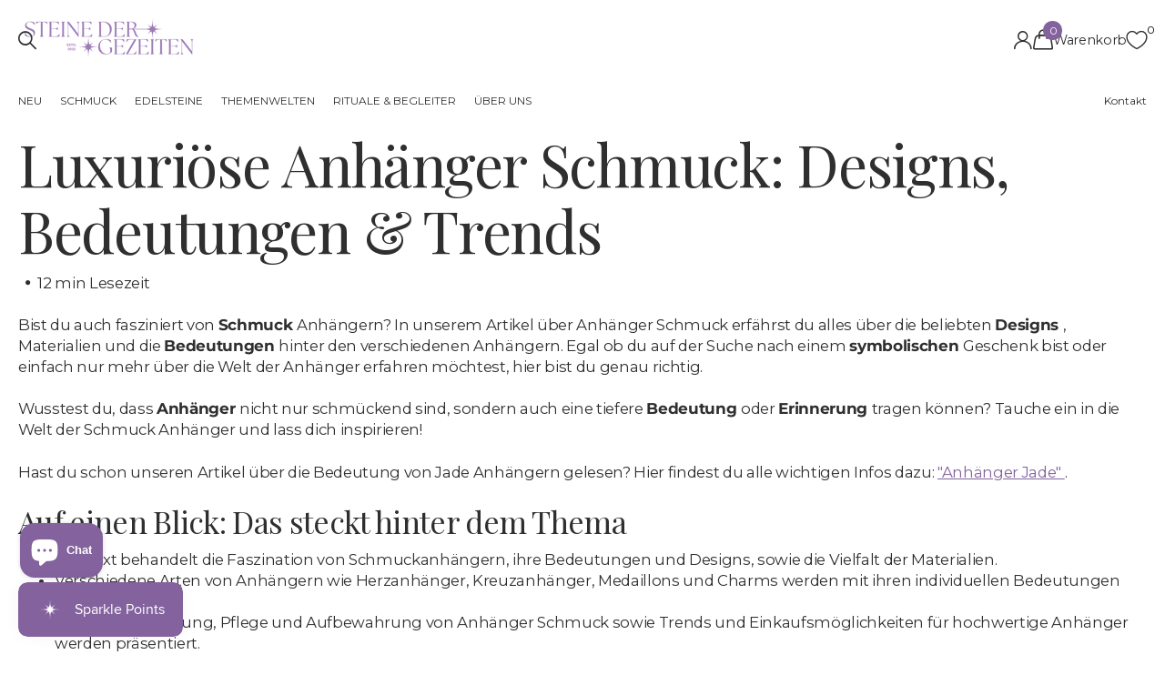

--- FILE ---
content_type: text/html; charset=utf-8
request_url: https://steinedergezeiten.de/blogs/ratgeber/anhaenger-schmuck
body_size: 48203
content:
<!doctype html>
<html
  lang="de"
  data-theme="xclusive"
  dir="ltr"
  class="no-js "
>
  <head>
    <meta charset="utf-8">
    <meta http-equiv="x-ua-compatible" content="ie=edge">
    <title>
      Luxuriöse Anhänger Schmuck: Designs, Bedeutungen &amp; Trends
       &ndash; Steine der Gezeiten
    </title><meta name="description" content="Entdecke die faszinierende Welt von Anhänger Schmuck: Beliebte Designs, Materialkunde und Trends. Finde den perfekten Anhänger für jeden Anlass hier!"><meta name="theme-color" content="">
    <meta name="MobileOptimized" content="320">
    <meta name="HandheldFriendly" content="true">
    <meta
      name="viewport"
      content="width=device-width, initial-scale=1, minimum-scale=1, maximum-scale=5, viewport-fit=cover, shrink-to-fit=no"
    >
    <meta name="format-detection" content="telephone=no">
    <meta name="msapplication-config" content="//steinedergezeiten.de/cdn/shop/t/65/assets/browserconfig.xml?v=52024572095365081671768295895">
    <link rel="canonical" href="https://steinedergezeiten.de/blogs/ratgeber/anhaenger-schmuck">
    <link rel="preconnect" href="https://fonts.shopifycdn.com" crossorigin><link rel="preload" as="style" href="//steinedergezeiten.de/cdn/shop/t/65/assets/screen.css?v=72862987740436613891768295895">
    <link rel="preload" as="style" href="//steinedergezeiten.de/cdn/shop/t/65/assets/theme-xclusive.css?v=148596438472154627981768295895">
    <link rel="preload" as="style" href="//steinedergezeiten.de/cdn/shop/t/65/assets/screen-settings.css?v=37887809933430296791768303781">
    
    <link rel="preload" as="font" href="//steinedergezeiten.de/cdn/fonts/playfair_display/playfairdisplay_n4.9980f3e16959dc89137cc1369bfc3ae98af1deb9.woff2" type="font/woff2" crossorigin>
    <link rel="preload" as="font" href="//steinedergezeiten.de/cdn/fonts/montserrat/montserrat_n4.81949fa0ac9fd2021e16436151e8eaa539321637.woff2" type="font/woff2" crossorigin>
    <link rel="preload" as="font" href="//steinedergezeiten.de/cdn/shop/t/65/assets/xclusive.woff2?v=154911475873364033681768295895" crossorigin><link media="screen" rel="stylesheet" href="//steinedergezeiten.de/cdn/shop/t/65/assets/screen.css?v=72862987740436613891768295895" id="core-css">
    <link media="screen" rel="stylesheet" href="//steinedergezeiten.de/cdn/shop/t/65/assets/theme-xclusive.css?v=148596438472154627981768295895" id="xclusive-css">
    <noscript><link rel="stylesheet" href="//steinedergezeiten.de/cdn/shop/t/65/assets/async-menu.css?v=87326593097526143561768295895"></noscript><link media="screen" rel="stylesheet" href="//steinedergezeiten.de/cdn/shop/t/65/assets/page-blog.css?v=95871066082106300651768295895" id="blog-css"><link media="screen" rel="stylesheet" href="//steinedergezeiten.de/cdn/shop/t/65/assets/screen-settings.css?v=37887809933430296791768303781" id="custom-css"><link rel="icon" href="//steinedergezeiten.de/cdn/shop/files/Favicon_Steine_der_Gezeiten_65a0b015-ce63-4a43-b394-73dc7968c9aa.png?crop=center&height=32&v=1746780642&width=32" type="image/png">
      <link rel="mask-icon" href="safari-pinned-tab.svg" color="#333333">
      <link rel="apple-touch-icon" href="apple-touch-icon.png"><script>
      document.documentElement.classList.remove('no-js');
      document.documentElement.classList.add('js');
    </script>
    <meta name="msapplication-config" content="//steinedergezeiten.de/cdn/shop/t/65/assets/browserconfig.xml?v=52024572095365081671768295895">
<meta property="og:title" content="Luxuriöse Anhänger Schmuck: Designs, Bedeutungen &amp; Trends">
<meta property="og:type" content="article">
<meta property="og:description" content="
 Bist du auch fasziniert von
 
  Schmuck
 
 Anhängern? In unserem Artikel über Anhänger Schmuck erfährst du alles über die beliebten
 
  Designs
 
 , Materialien und die
 
  Bedeutungen
 
 hinter den verschiedenen Anhängern. Egal ob du auf der Suche nach einem
 
  symbolischen
 
 Geschenk bist oder einfach nur mehr über die Welt der Anhänger erfahren möchtest, hier bist du genau richtig.


 Wusstest du, dass
 
  Anhänger
 
 nicht nur schmückend sind, sondern auch eine tiefere
 
  Bedeutung
 
 oder
 
  Erinnerung
 
 tragen können? Tauche ein in die Welt der Schmuck Anhänger und lass dich inspirieren!



  Hast du schon unseren Artikel über die Bedeutung von Jade Anhängern gelesen? Hier findest du alle wichtigen Infos dazu:
  
   &quot;Anhänger Jade&quot;
  
  .
 


Auf einen Blick: Das steckt hinter dem Thema

 Der Text behandelt die Faszination von Schmuckanhängern, ihre Bedeutungen und Designs, sowie die Vielfalt der Materialien.

 Verschiedene Arten von Anhängern wie Herzanhänger, Kreuzanhänger, Medaillons und Charms werden mit ihren individuellen Bedeutungen vorgestellt.

 Tipps zur Gestaltung, Pflege und Aufbewahrung von Anhänger Schmuck sowie Trends und Einkaufsmöglichkeiten für hochwertige Anhänger werden präsentiert.



  1/9
 
 Die Faszination der Schmuck Anhänger


 Die Welt der Schmuck
 
  Anhänger
 
 ist wie eine Zeitreise, die Geschichte und Kreativität vereint. Jedes Stück erzählt seine eigene Geschichte, sei es von einfachen Anfängen bis zu kunstvollen Kreationen von heute. Ob von Prominenten inspirierte Trends oder spirituelle Bedeutungen, Anhänger haben eine besondere Magie, sei es ein Herzanhänger für die Liebe, ein Kreuzanhänger für den Glauben oder ein Medaillon als persönliches Andenken.


 Tauche ein in die
 
  Welt
 
 der
 
  Schmuck
 

  Anhänger
 
 und lass dich von ihrer
 
  Vielfalt
 

  verzaubern
 
 .



  2/9
 
 Beliebte Designs und Bedeutungen von Anhängern


 Herzanhänger: Symbol der Liebe



  Liebessymbole
 
 wie
 
  Herzanhänger
 
 haben eine zeitlose Bedeutung und erzählen individuelle Geschichten. Sie erinnern uns an die
 
  bedingungslose
 
 Liebe, die uns alle verbindet.


 Kreuzanhänger: Zeichen des Glaubens



  Kreuze
 
 sind mehr als nur Schmuckstücke - sie sind
 
  Symbole
 
 des christlichen Glaubens, die tiefgreifende Bedeutung und Werte verkörpern. Egal ob filigran oder massiv, sie sind Ausdruck von Opfer, Erlösung und Hoffnung. Entdecke die Vielfalt der Designs und finde das perfekte Symbol für deine Überzeugungen.


 Trage dein
 
  Kreuz
 
 voller
 
  Stolz
 
 und lasse es dich täglich an deine Werte erinnern.



  Du möchtest mehr über Sugilith Anhänger erfahren? Dann schau dir unbedingt unseren Artikel
  
   &quot;Sugilith Anhänger&quot;
  
  an!
 


Die ultimative Anleitung für die Auswahl und Pflege deines individuellen Schmuck-Anhängers

Wähle den passenden Anhänger für deinen Stil und Anlass aus.
Entscheide dich für das gewünschte Material: Gold, Silber oder Edelstahl.
Überlege, ob du den Anhänger personalisieren möchtest, z.B. mit einer Gravur.
Denke an die Pflege deines Anhängers, um seine Schönheit zu erhalten.
Entdecke aktuelle Trends und Kollektionen, um inspiriert zu werden.
Finde einen vertrauenswürdigen Anbieter für hochwertige Anhänger.
Viel Spaß beim Tragen und Gestalten deines individuellen Schmuckstücks!



 Medaillons: Geheimnisvolle Erinnerungsstücke



  Medaillons
 
 sind nicht einfach nur Schmuck, sondern haben eine faszinierende Symbolik und eine lange Geschichte. Sie sind persönliche Schätze, die Erinnerungen und Geheimnisse bewahren. Mit verschiedenen Formen und Materialien kann man seine Individualität ausdrücken.


 Ob mit
 
  Verzierungen
 
 oder eingravierten
 
  Initialen
 
 - die Vielfalt ist groß. Entdecke die verborgenen
 
  Geschichten
 
 der
 
  Medaillons
 
 und trage ein Stück
 
  Geschichte
 
 immer bei dir.



  Du möchtest mehr über die Bedeutung einer Kette mit Stein erfahren? Dann schau unbedingt auf unserem Blog vorbei:
  
   &quot;Kette mit Stein&quot;
  
  .
 


 Charms: Kleine Anhänger mit großer Wirkung


 Anhänger mit Bedeutung und Ausdruckskraft: Charms symbolisieren
 
  Glück
 
 ,
 
  Schutz
 
 und
 
  Persönlichkeit
 
 . Ob Herz, Stern oder Tiermotiv - sie erzählen individuelle Geschichten und verleihen eine einzigartige Ausstrahlung. Charms begleiten dich im Alltag, verstärken positive Energien und passen zu jedem Anlass.


 Entdecke ihre
 
  Wirkung
 
 und trage deine Geschichte stets bei dir. Charms sind der Ausdruck deiner
 
  Einzigartigkeit
 
 .



  3/9
 
 Materialkunde: Edelmetalle und ihre Eigenschaften


 Goldanhänger: Klassisch und wertbeständig



  Goldanhänger
 
 sind zeitlose Schmuckstücke voller
 
  Eleganz
 
 . Sie passen zu jedem Geschmack und sollten regelmäßig
 
  gereinigt
 
 werden, um ihre Schönheit zu bewahren. Goldanhänger haben in vielen Kulturen eine
 
  symbolische
 
 Bedeutung und können als Familienerbstücke eine tiefe
 
  emotionale
 
 Verbindung herstellen.


 Sie sind zeitlose
 
  Klassiker
 
 , die deinen persönlichen Stil betonen und
 
  Luxus
 
 verkörpern. Gönn dir ein Stück zeitlose Eleganz und trage den Wert des
 
  Goldes
 
 bei dir.


  
    Wusstest du, dass der älteste bekannte Schmuckanhänger eine rund 100.000 Jahre alte Muschel ist, die als Anhänger getragen wurde? Anhänger Schmuck hat also eine lange Geschichte und ist seit jeher ein beliebtes Accessoire!
  
  




Hannah Wäschenbach

        Hey ich bin Hannah! Schon seit früher Kindheit beschäftige ich mich mit der Schönheit und den Wirkungsweisen der Edelsteine. Steine der Gezeiten habe ich gegründet um Menschen wie Dich, bestmöglich in den Gezeiten des Lebens zu unterstützen.
      
      ...weiterlesen





 Silberanhänger: Modern und vielseitig


 Silberanhänger sind zeitgemäß und flexibel.
 
  Edelsteine
 
 verleihen ihnen einen funkelnden Blickfang. Die filigranen Details machen sie zu kleinen Kunstwerken, die zu jedem Outfit und Anlass passen.


 Tauche ein in die Vielfalt der
 
  Silberanhänger
 
 und entdecke dein persönliches Lieblingsstück. Ein Must-Have für alle Schmuckfans!


 Edelstahl und andere Metalle: Robust und unempfindlich



  Titan
 
 ist ein Material mit vielen Vorteilen für Schmuckanhänger. Leicht,
 
  hypoallergen
 
 und extrem
 
  langlebig
 
 - eine perfekte Wahl. Von minimalistisch bis auffällig, Edelstahl-Anhänger passen zu jedem Outfit.


 Die Kombination mit Leder oder Holz verleiht ihnen eine besondere Note. Egal ob elegant oder lässig, die Vielseitigkeit und Widerstandsfähigkeit von Edelstahl und anderen Metallen machen sie ideal für Schmuckliebhaber. Entdecke deinen eigenen Stil mit einem hochwertigen Anhänger und lass dich von der Faszination des Schmucks verzaubern.



  4/9
 
 Der perfekte Anhänger für jeden Anlass


Alles über Anhänger Schmuck: Designs, Bedeutungen und Materialien

Anhänger Schmuck ist eine beliebte Form des Schmucks, die sowohl für besondere Anlässe als auch im Alltag getragen werden kann.
Es gibt eine Vielzahl von Designs und Bedeutungen von Anhängern, wie Herzanhänger als Symbol der Liebe, Kreuzanhänger als Zeichen des Glaubens, Medaillons als geheimnisvolle Erinnerungsstücke und Charms als kleine Anhänger mit großer Wirkung.
Materialien wie Gold, Silber, Edelstahl und andere Metalle werden für die Herstellung von Anhängern verwendet, wobei jede ihre eigenen Eigenschaften und Vorteile hat.



 Elegante Anhänger für besondere Momente


 Stilvolle Anhänger mit
 
  Diamanten
 
 und
 
  Edelsteinen
 
 sind ideal für besondere Anlässe wie Hochzeiten und Verlobungen. Ihr Vintage-Look strahlt zeitlose
 
  Eleganz
 
 aus und verleiht jedem Outfit eine nostalgische Note. Bild dir ein, wie eine strahlende Braut mit einem funkelnden Diamantanhänger oder ein Verlobter, der seiner Liebsten einen Anhänger mit dem schönsten Edelstein schenkt, um seine Liebe zu besiegeln.


 Diese
 
  Anhänger
 
 sind nicht nur schmückende Accessoires, sondern Symbole der
 
  Liebe
 
 und
 
  Verbundenheit
 
 , die
 
  unvergessliche
 
 Momente schaffen. Mit ihrer zeitlosen Schönheit und emotionalen Bedeutung sind sie die perfekte Wahl für besondere Momente im Leben. Tauche ein in die Welt der eleganten Anhänger und lass dich von ihrer Schönheit verzaubern.


 Manchmal sind es die
 
  kleinen
 

  Dinge
 
 , die die größte
 
  Freude
 
 bereiten.



  Schau dir unbedingt unseren Artikel über
  
   Labradorit Anhänger
  
  an, um mehr über die Bedeutung und die verschiedenen Designs zu erfahren!
 


 Lässige Anhänger für den Alltag


 In der heutigen hektischen Welt sehnen wir uns oft nach
 
  Ruhe
 
 und
 
  Natürlichkeit
 
 . Anhänger mit Naturmotiven verleihen jedem Look eine entspannte Note und schaffen eine Verbindung zur Erde.
 
  Personalisierte
 
 Anhänger erzählen unsere Geschichte und spiegeln unsere
 
  Persönlichkeit
 
 wider.


 Trage deine
 
  Lieblingsinitialen
 
 nah am Herzen oder lass dich von einem inspirierenden Spruch begleiten. Mit lässigen
 
  Anhängern
 
 kannst du deine
 
  Individualität
 
 ausdrücken und eine harmonische Verbindung zur Natur schaffen. Gönn dir eine Auszeit und tauche ein in die Welt der entspannten Eleganz.



  Du möchtest mehr über Malachit Schmuck erfahren? Dann wirf einen Blick auf unseren Artikel
  
   &quot;Malachit Schmuck&quot;
  
  !
 


 Individuelle Anhänger als Geschenkidee


 Persönliche
 
  Anhänger
 
 sind
 
  einzigartige
 
 Geschenke, die
 
  Erinnerungen
 
 bewahren und Persönlichkeit zeigen. Mit Fotos oder Gravuren kannst du deinen Liebsten eine besondere Freude machen. Schenke etwas
 
  Einzigartiges
 
 , das für immer in Erinnerung bleibt.



  5/9
 
 Anhänger Schmuck selbst gestalten



In diesem Video lernst du, wie du einen Lebensbaum Anhänger aus Draht selbst herstellen kannst. Schau dir das Tutorial an und entdecke, wie du deinen eigenen Schmuck kreieren kannst.



 Gravur: Eine persönliche Note verleihen



  Gravuren
 
 geben Schmuck eine
 
  persönliche
 
 Note.
 
  Individuelle
 
 Gravuren erzählen eine Geschichte und machen den Schmuck zu einem
 
  einzigartigen
 
 Erinnerungsstück. Personalisiere deinen Schmuck und verleihe ihm eine unverwechselbare Note.


 Tauche ein in die Welt der DIY-Anhänger und entfalte deine
 
  Kreativität
 
 mit
 
  Polymer Clay
 
 . Kreiere einzigartige
 
  Schmuckstücke
 
 , die deine
 
  Persönlichkeit
 
 zum Ausdruck bringen, sei es mit Fotos, Texten oder Fantasie. Neben dem Gestalten neuer Anhänger, kannst du auch alten Schmuck aufwerten und deinen eigenen Stil hervorheben.


 Gib
 
  alten
 
 Schmuckstücken eine
 
  neue
 
 Bedeutung und erschaffe etwas
 
  Einzigartiges
 
 . Besorge dir Polymer Clay, deine
 
  Lieblingsbilder
 
 und Texte und lass deiner Fantasie freien Lauf. DIY-Anhänger sind nicht nur Accessoires, sondern spiegeln deine Einzigartigkeit und Liebe zum Handgemachten wider.


 Tauche ein in die Welt des
 
  Selbermachens
 
 und erkunde die faszinierende Welt der DIY-Anhänger!



  6/9
 
 Pflege und Aufbewahrung von Anhänger Schmuck


 Um die Schönheit deines Anhängerschmucks zu bewahren, ist die
 
  Pflege
 
 und
 
  Aufbewahrung
 
 entscheidend. Poliere Goldanhänger mit einem weichen Tuch und verwende spezielle Pflegemittel für Silberanhänger. Lagere sie getrennt an einem trockenen Ort, um Verheddern und
 
  Oxidation
 
 vorzubeugen.



  Regelmäßige
 
 Kontrolle und professionelle
 
  Reinigung
 
 sind ebenfalls wichtig, um sie schön und
 
  langlebig
 
 zu halten. Gib deinem
 
  Schmuck
 
 die nötige Aufmerksamkeit, damit er dich lange begleiten kann.


Verschiedene beliebte Schmucksymbole - Eine Tabelle


Symbol
Bedeutung
Beliebtheit


Herzanhänger
Symbol der Liebe
Sehr beliebt, besonders als Geschenk zum Valentinstag oder Jahrestag


Kreuzanhänger
Zeichen des Glaubens
Beliebt bei religiösen Menschen und als Modeaccessoire


Medaillons
Geheimnisvolle Erinnerungsstücke
Im Trend für personalisierten Schmuck, oft mit eingravierten Initialen oder Fotos


Charms
Kleine Anhänger mit großer Wirkung
Beliebt für Armbänder und Halsketten, oft als Sammelobjekte mit verschiedenen Designs





  7/9
 
 Trends und aktuelle Kollektionen


 Die Welt des Schmuckdesigns wird von
 
  Nachhaltigkeit
 
 und
 
  Innovation
 
 geprägt. Recycelte Anhänger sind umweltfreundlich und stilvoll, während 3D-gedruckte Anhänger im Trend liegen.
 
  Personalisierte
 
 Anhänger mit QR-Codes ermöglichen individuelle Botschaften und zeigen die Vielfalt des Marktes.


 Entdecke deinen
 
  persönlichen
 
 Stil mit den aktuellen
 
  Kollektionen
 
 !



  Du möchtest mehr über stylische Herren Goldketten mit Anhänger erfahren? Dann schau unbedingt in unseren Artikel
  
   &quot;Herren Goldkette mit Anhänger&quot;
  
  rein!
 



  8/9
 
 Wo kann man hochwertige Anhänger kaufen?


 Tauche ein in die
 
  Vielfalt
 

  exquisiter
 
 Anhänger! Von klassisch bis trendy - für jeden Geschmack ist etwas dabei. Handgefertigte
 
  Unikate
 
 von
 
  talentierten
 
 Künstlern warten darauf, entdeckt zu werden.



  9/9
 
 Fazit zum Text


 Wir hoffen, dass dieser Artikel dir geholfen hat, die
 
  Faszination
 
 der Schmuck Anhänger besser zu verstehen und beliebte
 
  Designs
 
 sowie Materialien kennenzulernen. Wir haben dir gezeigt, wie du den perfekten Anhänger für jeden Anlass findest und sogar selbst gestalten kannst. Die
 
  Pflege
 
 und Aufbewahrungstipps werden dir dabei helfen, deine Schmuckstücke lange Zeit zu genießen.


 Mit aktuellen
 
  Trends
 
 und Kollektionen bist du immer up-to-date. Dieser Artikel war darauf ausgelegt, dir alle wichtigen Informationen rund um das Thema Anhänger Schmuck zu liefern, sodass du gut informiert bist. Falls du mehr über Schmuck und Accessoires erfahren möchtest, schau dich gerne in unseren anderen Artikeln um.
FAQ
Was ist ein Anhänger Schmuck?
Diese kleinen Elemente mit Karabinerhaken, die als Charms bekannt sind, dienen nicht nur als Erinnerung an besondere Ereignisse, sondern können auch Lieblingsfarben repräsentieren oder spezifische Themen und Sportarten widerspiegeln.
Wie nennt man Armbänder mit Anhänger?
Ein charmantes Armband ist ein Schmuckstück, das am Handgelenk getragen wird und dazu dient, kleine Anhänger oder Charms anzubringen. Man kann es mit persönlichen Gegenständen oder Glücksbringern individuell gestalten.
">
<meta property="og:site_name" content="Steine der Gezeiten">
<meta property="og:url" content="https://steinedergezeiten.de/blogs/ratgeber/anhaenger-schmuck">

<meta property="og:image" content="//steinedergezeiten.de/cdn/shop/files/Mystery-Spitzen_Box.jpg?crop=center&height=500&v=1742655142&width=600">

<meta name="twitter:title" content="Luxuriöse Anhänger Schmuck: Designs, Bedeutungen &amp; Trends">
<meta name="twitter:description" content="
 Bist du auch fasziniert von
 
  Schmuck
 
 Anhängern? In unserem Artikel über Anhänger Schmuck erfährst du alles über die beliebten
 
  Designs
 
 , Materialien und die
 
  Bedeutungen
 
 hinter den verschiedenen Anhängern. Egal ob du auf der Suche nach einem
 
  symbolischen
 
 Geschenk bist oder einfach nur mehr über die Welt der Anhänger erfahren möchtest, hier bist du genau richtig.


 Wusstest du, dass
 
  Anhänger
 
 nicht nur schmückend sind, sondern auch eine tiefere
 
  Bedeutung
 
 oder
 
  Erinnerung
 
 tragen können? Tauche ein in die Welt der Schmuck Anhänger und lass dich inspirieren!



  Hast du schon unseren Artikel über die Bedeutung von Jade Anhängern gelesen? Hier findest du alle wichtigen Infos dazu:
  
   &quot;Anhänger Jade&quot;
  
  .
 


Auf einen Blick: Das steckt hinter dem Thema

 Der Text behandelt die Faszination von Schmuckanhängern, ihre Bedeutungen und Designs, sowie die Vielfalt der Materialien.

 Verschiedene Arten von Anhängern wie Herzanhänger, Kreuzanhänger, Medaillons und Charms werden mit ihren individuellen Bedeutungen vorgestellt.

 Tipps zur Gestaltung, Pflege und Aufbewahrung von Anhänger Schmuck sowie Trends und Einkaufsmöglichkeiten für hochwertige Anhänger werden präsentiert.



  1/9
 
 Die Faszination der Schmuck Anhänger


 Die Welt der Schmuck
 
  Anhänger
 
 ist wie eine Zeitreise, die Geschichte und Kreativität vereint. Jedes Stück erzählt seine eigene Geschichte, sei es von einfachen Anfängen bis zu kunstvollen Kreationen von heute. Ob von Prominenten inspirierte Trends oder spirituelle Bedeutungen, Anhänger haben eine besondere Magie, sei es ein Herzanhänger für die Liebe, ein Kreuzanhänger für den Glauben oder ein Medaillon als persönliches Andenken.


 Tauche ein in die
 
  Welt
 
 der
 
  Schmuck
 

  Anhänger
 
 und lass dich von ihrer
 
  Vielfalt
 

  verzaubern
 
 .



  2/9
 
 Beliebte Designs und Bedeutungen von Anhängern


 Herzanhänger: Symbol der Liebe



  Liebessymbole
 
 wie
 
  Herzanhänger
 
 haben eine zeitlose Bedeutung und erzählen individuelle Geschichten. Sie erinnern uns an die
 
  bedingungslose
 
 Liebe, die uns alle verbindet.


 Kreuzanhänger: Zeichen des Glaubens



  Kreuze
 
 sind mehr als nur Schmuckstücke - sie sind
 
  Symbole
 
 des christlichen Glaubens, die tiefgreifende Bedeutung und Werte verkörpern. Egal ob filigran oder massiv, sie sind Ausdruck von Opfer, Erlösung und Hoffnung. Entdecke die Vielfalt der Designs und finde das perfekte Symbol für deine Überzeugungen.


 Trage dein
 
  Kreuz
 
 voller
 
  Stolz
 
 und lasse es dich täglich an deine Werte erinnern.



  Du möchtest mehr über Sugilith Anhänger erfahren? Dann schau dir unbedingt unseren Artikel
  
   &quot;Sugilith Anhänger&quot;
  
  an!
 


Die ultimative Anleitung für die Auswahl und Pflege deines individuellen Schmuck-Anhängers

Wähle den passenden Anhänger für deinen Stil und Anlass aus.
Entscheide dich für das gewünschte Material: Gold, Silber oder Edelstahl.
Überlege, ob du den Anhänger personalisieren möchtest, z.B. mit einer Gravur.
Denke an die Pflege deines Anhängers, um seine Schönheit zu erhalten.
Entdecke aktuelle Trends und Kollektionen, um inspiriert zu werden.
Finde einen vertrauenswürdigen Anbieter für hochwertige Anhänger.
Viel Spaß beim Tragen und Gestalten deines individuellen Schmuckstücks!



 Medaillons: Geheimnisvolle Erinnerungsstücke



  Medaillons
 
 sind nicht einfach nur Schmuck, sondern haben eine faszinierende Symbolik und eine lange Geschichte. Sie sind persönliche Schätze, die Erinnerungen und Geheimnisse bewahren. Mit verschiedenen Formen und Materialien kann man seine Individualität ausdrücken.


 Ob mit
 
  Verzierungen
 
 oder eingravierten
 
  Initialen
 
 - die Vielfalt ist groß. Entdecke die verborgenen
 
  Geschichten
 
 der
 
  Medaillons
 
 und trage ein Stück
 
  Geschichte
 
 immer bei dir.



  Du möchtest mehr über die Bedeutung einer Kette mit Stein erfahren? Dann schau unbedingt auf unserem Blog vorbei:
  
   &quot;Kette mit Stein&quot;
  
  .
 


 Charms: Kleine Anhänger mit großer Wirkung


 Anhänger mit Bedeutung und Ausdruckskraft: Charms symbolisieren
 
  Glück
 
 ,
 
  Schutz
 
 und
 
  Persönlichkeit
 
 . Ob Herz, Stern oder Tiermotiv - sie erzählen individuelle Geschichten und verleihen eine einzigartige Ausstrahlung. Charms begleiten dich im Alltag, verstärken positive Energien und passen zu jedem Anlass.


 Entdecke ihre
 
  Wirkung
 
 und trage deine Geschichte stets bei dir. Charms sind der Ausdruck deiner
 
  Einzigartigkeit
 
 .



  3/9
 
 Materialkunde: Edelmetalle und ihre Eigenschaften


 Goldanhänger: Klassisch und wertbeständig



  Goldanhänger
 
 sind zeitlose Schmuckstücke voller
 
  Eleganz
 
 . Sie passen zu jedem Geschmack und sollten regelmäßig
 
  gereinigt
 
 werden, um ihre Schönheit zu bewahren. Goldanhänger haben in vielen Kulturen eine
 
  symbolische
 
 Bedeutung und können als Familienerbstücke eine tiefe
 
  emotionale
 
 Verbindung herstellen.


 Sie sind zeitlose
 
  Klassiker
 
 , die deinen persönlichen Stil betonen und
 
  Luxus
 
 verkörpern. Gönn dir ein Stück zeitlose Eleganz und trage den Wert des
 
  Goldes
 
 bei dir.


  
    Wusstest du, dass der älteste bekannte Schmuckanhänger eine rund 100.000 Jahre alte Muschel ist, die als Anhänger getragen wurde? Anhänger Schmuck hat also eine lange Geschichte und ist seit jeher ein beliebtes Accessoire!
  
  




Hannah Wäschenbach

        Hey ich bin Hannah! Schon seit früher Kindheit beschäftige ich mich mit der Schönheit und den Wirkungsweisen der Edelsteine. Steine der Gezeiten habe ich gegründet um Menschen wie Dich, bestmöglich in den Gezeiten des Lebens zu unterstützen.
      
      ...weiterlesen





 Silberanhänger: Modern und vielseitig


 Silberanhänger sind zeitgemäß und flexibel.
 
  Edelsteine
 
 verleihen ihnen einen funkelnden Blickfang. Die filigranen Details machen sie zu kleinen Kunstwerken, die zu jedem Outfit und Anlass passen.


 Tauche ein in die Vielfalt der
 
  Silberanhänger
 
 und entdecke dein persönliches Lieblingsstück. Ein Must-Have für alle Schmuckfans!


 Edelstahl und andere Metalle: Robust und unempfindlich



  Titan
 
 ist ein Material mit vielen Vorteilen für Schmuckanhänger. Leicht,
 
  hypoallergen
 
 und extrem
 
  langlebig
 
 - eine perfekte Wahl. Von minimalistisch bis auffällig, Edelstahl-Anhänger passen zu jedem Outfit.


 Die Kombination mit Leder oder Holz verleiht ihnen eine besondere Note. Egal ob elegant oder lässig, die Vielseitigkeit und Widerstandsfähigkeit von Edelstahl und anderen Metallen machen sie ideal für Schmuckliebhaber. Entdecke deinen eigenen Stil mit einem hochwertigen Anhänger und lass dich von der Faszination des Schmucks verzaubern.



  4/9
 
 Der perfekte Anhänger für jeden Anlass


Alles über Anhänger Schmuck: Designs, Bedeutungen und Materialien

Anhänger Schmuck ist eine beliebte Form des Schmucks, die sowohl für besondere Anlässe als auch im Alltag getragen werden kann.
Es gibt eine Vielzahl von Designs und Bedeutungen von Anhängern, wie Herzanhänger als Symbol der Liebe, Kreuzanhänger als Zeichen des Glaubens, Medaillons als geheimnisvolle Erinnerungsstücke und Charms als kleine Anhänger mit großer Wirkung.
Materialien wie Gold, Silber, Edelstahl und andere Metalle werden für die Herstellung von Anhängern verwendet, wobei jede ihre eigenen Eigenschaften und Vorteile hat.



 Elegante Anhänger für besondere Momente


 Stilvolle Anhänger mit
 
  Diamanten
 
 und
 
  Edelsteinen
 
 sind ideal für besondere Anlässe wie Hochzeiten und Verlobungen. Ihr Vintage-Look strahlt zeitlose
 
  Eleganz
 
 aus und verleiht jedem Outfit eine nostalgische Note. Bild dir ein, wie eine strahlende Braut mit einem funkelnden Diamantanhänger oder ein Verlobter, der seiner Liebsten einen Anhänger mit dem schönsten Edelstein schenkt, um seine Liebe zu besiegeln.


 Diese
 
  Anhänger
 
 sind nicht nur schmückende Accessoires, sondern Symbole der
 
  Liebe
 
 und
 
  Verbundenheit
 
 , die
 
  unvergessliche
 
 Momente schaffen. Mit ihrer zeitlosen Schönheit und emotionalen Bedeutung sind sie die perfekte Wahl für besondere Momente im Leben. Tauche ein in die Welt der eleganten Anhänger und lass dich von ihrer Schönheit verzaubern.


 Manchmal sind es die
 
  kleinen
 

  Dinge
 
 , die die größte
 
  Freude
 
 bereiten.



  Schau dir unbedingt unseren Artikel über
  
   Labradorit Anhänger
  
  an, um mehr über die Bedeutung und die verschiedenen Designs zu erfahren!
 


 Lässige Anhänger für den Alltag


 In der heutigen hektischen Welt sehnen wir uns oft nach
 
  Ruhe
 
 und
 
  Natürlichkeit
 
 . Anhänger mit Naturmotiven verleihen jedem Look eine entspannte Note und schaffen eine Verbindung zur Erde.
 
  Personalisierte
 
 Anhänger erzählen unsere Geschichte und spiegeln unsere
 
  Persönlichkeit
 
 wider.


 Trage deine
 
  Lieblingsinitialen
 
 nah am Herzen oder lass dich von einem inspirierenden Spruch begleiten. Mit lässigen
 
  Anhängern
 
 kannst du deine
 
  Individualität
 
 ausdrücken und eine harmonische Verbindung zur Natur schaffen. Gönn dir eine Auszeit und tauche ein in die Welt der entspannten Eleganz.



  Du möchtest mehr über Malachit Schmuck erfahren? Dann wirf einen Blick auf unseren Artikel
  
   &quot;Malachit Schmuck&quot;
  
  !
 


 Individuelle Anhänger als Geschenkidee


 Persönliche
 
  Anhänger
 
 sind
 
  einzigartige
 
 Geschenke, die
 
  Erinnerungen
 
 bewahren und Persönlichkeit zeigen. Mit Fotos oder Gravuren kannst du deinen Liebsten eine besondere Freude machen. Schenke etwas
 
  Einzigartiges
 
 , das für immer in Erinnerung bleibt.



  5/9
 
 Anhänger Schmuck selbst gestalten



In diesem Video lernst du, wie du einen Lebensbaum Anhänger aus Draht selbst herstellen kannst. Schau dir das Tutorial an und entdecke, wie du deinen eigenen Schmuck kreieren kannst.



 Gravur: Eine persönliche Note verleihen



  Gravuren
 
 geben Schmuck eine
 
  persönliche
 
 Note.
 
  Individuelle
 
 Gravuren erzählen eine Geschichte und machen den Schmuck zu einem
 
  einzigartigen
 
 Erinnerungsstück. Personalisiere deinen Schmuck und verleihe ihm eine unverwechselbare Note.


 Tauche ein in die Welt der DIY-Anhänger und entfalte deine
 
  Kreativität
 
 mit
 
  Polymer Clay
 
 . Kreiere einzigartige
 
  Schmuckstücke
 
 , die deine
 
  Persönlichkeit
 
 zum Ausdruck bringen, sei es mit Fotos, Texten oder Fantasie. Neben dem Gestalten neuer Anhänger, kannst du auch alten Schmuck aufwerten und deinen eigenen Stil hervorheben.


 Gib
 
  alten
 
 Schmuckstücken eine
 
  neue
 
 Bedeutung und erschaffe etwas
 
  Einzigartiges
 
 . Besorge dir Polymer Clay, deine
 
  Lieblingsbilder
 
 und Texte und lass deiner Fantasie freien Lauf. DIY-Anhänger sind nicht nur Accessoires, sondern spiegeln deine Einzigartigkeit und Liebe zum Handgemachten wider.


 Tauche ein in die Welt des
 
  Selbermachens
 
 und erkunde die faszinierende Welt der DIY-Anhänger!



  6/9
 
 Pflege und Aufbewahrung von Anhänger Schmuck


 Um die Schönheit deines Anhängerschmucks zu bewahren, ist die
 
  Pflege
 
 und
 
  Aufbewahrung
 
 entscheidend. Poliere Goldanhänger mit einem weichen Tuch und verwende spezielle Pflegemittel für Silberanhänger. Lagere sie getrennt an einem trockenen Ort, um Verheddern und
 
  Oxidation
 
 vorzubeugen.



  Regelmäßige
 
 Kontrolle und professionelle
 
  Reinigung
 
 sind ebenfalls wichtig, um sie schön und
 
  langlebig
 
 zu halten. Gib deinem
 
  Schmuck
 
 die nötige Aufmerksamkeit, damit er dich lange begleiten kann.


Verschiedene beliebte Schmucksymbole - Eine Tabelle


Symbol
Bedeutung
Beliebtheit


Herzanhänger
Symbol der Liebe
Sehr beliebt, besonders als Geschenk zum Valentinstag oder Jahrestag


Kreuzanhänger
Zeichen des Glaubens
Beliebt bei religiösen Menschen und als Modeaccessoire


Medaillons
Geheimnisvolle Erinnerungsstücke
Im Trend für personalisierten Schmuck, oft mit eingravierten Initialen oder Fotos


Charms
Kleine Anhänger mit großer Wirkung
Beliebt für Armbänder und Halsketten, oft als Sammelobjekte mit verschiedenen Designs





  7/9
 
 Trends und aktuelle Kollektionen


 Die Welt des Schmuckdesigns wird von
 
  Nachhaltigkeit
 
 und
 
  Innovation
 
 geprägt. Recycelte Anhänger sind umweltfreundlich und stilvoll, während 3D-gedruckte Anhänger im Trend liegen.
 
  Personalisierte
 
 Anhänger mit QR-Codes ermöglichen individuelle Botschaften und zeigen die Vielfalt des Marktes.


 Entdecke deinen
 
  persönlichen
 
 Stil mit den aktuellen
 
  Kollektionen
 
 !



  Du möchtest mehr über stylische Herren Goldketten mit Anhänger erfahren? Dann schau unbedingt in unseren Artikel
  
   &quot;Herren Goldkette mit Anhänger&quot;
  
  rein!
 



  8/9
 
 Wo kann man hochwertige Anhänger kaufen?


 Tauche ein in die
 
  Vielfalt
 

  exquisiter
 
 Anhänger! Von klassisch bis trendy - für jeden Geschmack ist etwas dabei. Handgefertigte
 
  Unikate
 
 von
 
  talentierten
 
 Künstlern warten darauf, entdeckt zu werden.



  9/9
 
 Fazit zum Text


 Wir hoffen, dass dieser Artikel dir geholfen hat, die
 
  Faszination
 
 der Schmuck Anhänger besser zu verstehen und beliebte
 
  Designs
 
 sowie Materialien kennenzulernen. Wir haben dir gezeigt, wie du den perfekten Anhänger für jeden Anlass findest und sogar selbst gestalten kannst. Die
 
  Pflege
 
 und Aufbewahrungstipps werden dir dabei helfen, deine Schmuckstücke lange Zeit zu genießen.


 Mit aktuellen
 
  Trends
 
 und Kollektionen bist du immer up-to-date. Dieser Artikel war darauf ausgelegt, dir alle wichtigen Informationen rund um das Thema Anhänger Schmuck zu liefern, sodass du gut informiert bist. Falls du mehr über Schmuck und Accessoires erfahren möchtest, schau dich gerne in unseren anderen Artikeln um.
FAQ
Was ist ein Anhänger Schmuck?
Diese kleinen Elemente mit Karabinerhaken, die als Charms bekannt sind, dienen nicht nur als Erinnerung an besondere Ereignisse, sondern können auch Lieblingsfarben repräsentieren oder spezifische Themen und Sportarten widerspiegeln.
Wie nennt man Armbänder mit Anhänger?
Ein charmantes Armband ist ein Schmuckstück, das am Handgelenk getragen wird und dazu dient, kleine Anhänger oder Charms anzubringen. Man kann es mit persönlichen Gegenständen oder Glücksbringern individuell gestalten.
">
<meta name="twitter:site" content="Steine der Gezeiten">

  <meta name="twitter:card" content="//steinedergezeiten.de/cdn/shop/files/Logo_Lila_Lang_2024.png?v=1746438173">


<script type="application/ld+json">
  [{
          "@context": "http://schema.org",
          "@type": "Article",
          "articleBody": "\n Bist du auch fasziniert von\n \n  Schmuck\n \n Anhängern? In unserem Artikel über Anhänger Schmuck erfährst du alles über die beliebten\n \n  Designs\n \n , Materialien und die\n \n  Bedeutungen\n \n hinter den verschiedenen Anhängern. Egal ob du auf der Suche nach einem\n \n  symbolischen\n \n Geschenk bist oder einfach nur mehr über die Welt der Anhänger erfahren möchtest, hier bist du genau richtig.\n\n\n Wusstest du, dass\n \n  Anhänger\n \n nicht nur schmückend sind, sondern auch eine tiefere\n \n  Bedeutung\n \n oder\n \n  Erinnerung\n \n tragen können? Tauche ein in die Welt der Schmuck Anhänger und lass dich inspirieren!\n\n\n\n  Hast du schon unseren Artikel über die Bedeutung von Jade Anhängern gelesen? Hier findest du alle wichtigen Infos dazu:\n  \n   \"Anhänger Jade\"\n  \n  .\n \n\n\nAuf einen Blick: Das steckt hinter dem Thema\n\n Der Text behandelt die Faszination von Schmuckanhängern, ihre Bedeutungen und Designs, sowie die Vielfalt der Materialien.\n\n Verschiedene Arten von Anhängern wie Herzanhänger, Kreuzanhänger, Medaillons und Charms werden mit ihren individuellen Bedeutungen vorgestellt.\n\n Tipps zur Gestaltung, Pflege und Aufbewahrung von Anhänger Schmuck sowie Trends und Einkaufsmöglichkeiten für hochwertige Anhänger werden präsentiert.\n\n\n\n  1\/9\n \n Die Faszination der Schmuck Anhänger\n\n\n Die Welt der Schmuck\n \n  Anhänger\n \n ist wie eine Zeitreise, die Geschichte und Kreativität vereint. Jedes Stück erzählt seine eigene Geschichte, sei es von einfachen Anfängen bis zu kunstvollen Kreationen von heute. Ob von Prominenten inspirierte Trends oder spirituelle Bedeutungen, Anhänger haben eine besondere Magie, sei es ein Herzanhänger für die Liebe, ein Kreuzanhänger für den Glauben oder ein Medaillon als persönliches Andenken.\n\n\n Tauche ein in die\n \n  Welt\n \n der\n \n  Schmuck\n \n\n  Anhänger\n \n und lass dich von ihrer\n \n  Vielfalt\n \n\n  verzaubern\n \n .\n\n\n\n  2\/9\n \n Beliebte Designs und Bedeutungen von Anhängern\n\n\n Herzanhänger: Symbol der Liebe\n\n\n\n  Liebessymbole\n \n wie\n \n  Herzanhänger\n \n haben eine zeitlose Bedeutung und erzählen individuelle Geschichten. Sie erinnern uns an die\n \n  bedingungslose\n \n Liebe, die uns alle verbindet.\n\n\n Kreuzanhänger: Zeichen des Glaubens\n\n\n\n  Kreuze\n \n sind mehr als nur Schmuckstücke - sie sind\n \n  Symbole\n \n des christlichen Glaubens, die tiefgreifende Bedeutung und Werte verkörpern. Egal ob filigran oder massiv, sie sind Ausdruck von Opfer, Erlösung und Hoffnung. Entdecke die Vielfalt der Designs und finde das perfekte Symbol für deine Überzeugungen.\n\n\n Trage dein\n \n  Kreuz\n \n voller\n \n  Stolz\n \n und lasse es dich täglich an deine Werte erinnern.\n\n\n\n  Du möchtest mehr über Sugilith Anhänger erfahren? Dann schau dir unbedingt unseren Artikel\n  \n   \"Sugilith Anhänger\"\n  \n  an!\n \n\n\nDie ultimative Anleitung für die Auswahl und Pflege deines individuellen Schmuck-Anhängers\n\nWähle den passenden Anhänger für deinen Stil und Anlass aus.\nEntscheide dich für das gewünschte Material: Gold, Silber oder Edelstahl.\nÜberlege, ob du den Anhänger personalisieren möchtest, z.B. mit einer Gravur.\nDenke an die Pflege deines Anhängers, um seine Schönheit zu erhalten.\nEntdecke aktuelle Trends und Kollektionen, um inspiriert zu werden.\nFinde einen vertrauenswürdigen Anbieter für hochwertige Anhänger.\nViel Spaß beim Tragen und Gestalten deines individuellen Schmuckstücks!\n\n\n\n Medaillons: Geheimnisvolle Erinnerungsstücke\n\n\n\n  Medaillons\n \n sind nicht einfach nur Schmuck, sondern haben eine faszinierende Symbolik und eine lange Geschichte. Sie sind persönliche Schätze, die Erinnerungen und Geheimnisse bewahren. Mit verschiedenen Formen und Materialien kann man seine Individualität ausdrücken.\n\n\n Ob mit\n \n  Verzierungen\n \n oder eingravierten\n \n  Initialen\n \n - die Vielfalt ist groß. Entdecke die verborgenen\n \n  Geschichten\n \n der\n \n  Medaillons\n \n und trage ein Stück\n \n  Geschichte\n \n immer bei dir.\n\n\n\n  Du möchtest mehr über die Bedeutung einer Kette mit Stein erfahren? Dann schau unbedingt auf unserem Blog vorbei:\n  \n   \"Kette mit Stein\"\n  \n  .\n \n\n\n Charms: Kleine Anhänger mit großer Wirkung\n\n\n Anhänger mit Bedeutung und Ausdruckskraft: Charms symbolisieren\n \n  Glück\n \n ,\n \n  Schutz\n \n und\n \n  Persönlichkeit\n \n . Ob Herz, Stern oder Tiermotiv - sie erzählen individuelle Geschichten und verleihen eine einzigartige Ausstrahlung. Charms begleiten dich im Alltag, verstärken positive Energien und passen zu jedem Anlass.\n\n\n Entdecke ihre\n \n  Wirkung\n \n und trage deine Geschichte stets bei dir. Charms sind der Ausdruck deiner\n \n  Einzigartigkeit\n \n .\n\n\n\n  3\/9\n \n Materialkunde: Edelmetalle und ihre Eigenschaften\n\n\n Goldanhänger: Klassisch und wertbeständig\n\n\n\n  Goldanhänger\n \n sind zeitlose Schmuckstücke voller\n \n  Eleganz\n \n . Sie passen zu jedem Geschmack und sollten regelmäßig\n \n  gereinigt\n \n werden, um ihre Schönheit zu bewahren. Goldanhänger haben in vielen Kulturen eine\n \n  symbolische\n \n Bedeutung und können als Familienerbstücke eine tiefe\n \n  emotionale\n \n Verbindung herstellen.\n\n\n Sie sind zeitlose\n \n  Klassiker\n \n , die deinen persönlichen Stil betonen und\n \n  Luxus\n \n verkörpern. Gönn dir ein Stück zeitlose Eleganz und trage den Wert des\n \n  Goldes\n \n bei dir.\n\n\n  \n    Wusstest du, dass der älteste bekannte Schmuckanhänger eine rund 100.000 Jahre alte Muschel ist, die als Anhänger getragen wurde? Anhänger Schmuck hat also eine lange Geschichte und ist seit jeher ein beliebtes Accessoire!\n  \n  \n\n\n\n\nHannah Wäschenbach\n\n        Hey ich bin Hannah! Schon seit früher Kindheit beschäftige ich mich mit der Schönheit und den Wirkungsweisen der Edelsteine. Steine der Gezeiten habe ich gegründet um Menschen wie Dich, bestmöglich in den Gezeiten des Lebens zu unterstützen.\n      \n      ...weiterlesen\n\n\n\n\n\n Silberanhänger: Modern und vielseitig\n\n\n Silberanhänger sind zeitgemäß und flexibel.\n \n  Edelsteine\n \n verleihen ihnen einen funkelnden Blickfang. Die filigranen Details machen sie zu kleinen Kunstwerken, die zu jedem Outfit und Anlass passen.\n\n\n Tauche ein in die Vielfalt der\n \n  Silberanhänger\n \n und entdecke dein persönliches Lieblingsstück. Ein Must-Have für alle Schmuckfans!\n\n\n Edelstahl und andere Metalle: Robust und unempfindlich\n\n\n\n  Titan\n \n ist ein Material mit vielen Vorteilen für Schmuckanhänger. Leicht,\n \n  hypoallergen\n \n und extrem\n \n  langlebig\n \n - eine perfekte Wahl. Von minimalistisch bis auffällig, Edelstahl-Anhänger passen zu jedem Outfit.\n\n\n Die Kombination mit Leder oder Holz verleiht ihnen eine besondere Note. Egal ob elegant oder lässig, die Vielseitigkeit und Widerstandsfähigkeit von Edelstahl und anderen Metallen machen sie ideal für Schmuckliebhaber. Entdecke deinen eigenen Stil mit einem hochwertigen Anhänger und lass dich von der Faszination des Schmucks verzaubern.\n\n\n\n  4\/9\n \n Der perfekte Anhänger für jeden Anlass\n\n\nAlles über Anhänger Schmuck: Designs, Bedeutungen und Materialien\n\nAnhänger Schmuck ist eine beliebte Form des Schmucks, die sowohl für besondere Anlässe als auch im Alltag getragen werden kann.\nEs gibt eine Vielzahl von Designs und Bedeutungen von Anhängern, wie Herzanhänger als Symbol der Liebe, Kreuzanhänger als Zeichen des Glaubens, Medaillons als geheimnisvolle Erinnerungsstücke und Charms als kleine Anhänger mit großer Wirkung.\nMaterialien wie Gold, Silber, Edelstahl und andere Metalle werden für die Herstellung von Anhängern verwendet, wobei jede ihre eigenen Eigenschaften und Vorteile hat.\n\n\n\n Elegante Anhänger für besondere Momente\n\n\n Stilvolle Anhänger mit\n \n  Diamanten\n \n und\n \n  Edelsteinen\n \n sind ideal für besondere Anlässe wie Hochzeiten und Verlobungen. Ihr Vintage-Look strahlt zeitlose\n \n  Eleganz\n \n aus und verleiht jedem Outfit eine nostalgische Note. Bild dir ein, wie eine strahlende Braut mit einem funkelnden Diamantanhänger oder ein Verlobter, der seiner Liebsten einen Anhänger mit dem schönsten Edelstein schenkt, um seine Liebe zu besiegeln.\n\n\n Diese\n \n  Anhänger\n \n sind nicht nur schmückende Accessoires, sondern Symbole der\n \n  Liebe\n \n und\n \n  Verbundenheit\n \n , die\n \n  unvergessliche\n \n Momente schaffen. Mit ihrer zeitlosen Schönheit und emotionalen Bedeutung sind sie die perfekte Wahl für besondere Momente im Leben. Tauche ein in die Welt der eleganten Anhänger und lass dich von ihrer Schönheit verzaubern.\n\n\n Manchmal sind es die\n \n  kleinen\n \n\n  Dinge\n \n , die die größte\n \n  Freude\n \n bereiten.\n\n\n\n  Schau dir unbedingt unseren Artikel über\n  \n   Labradorit Anhänger\n  \n  an, um mehr über die Bedeutung und die verschiedenen Designs zu erfahren!\n \n\n\n Lässige Anhänger für den Alltag\n\n\n In der heutigen hektischen Welt sehnen wir uns oft nach\n \n  Ruhe\n \n und\n \n  Natürlichkeit\n \n . Anhänger mit Naturmotiven verleihen jedem Look eine entspannte Note und schaffen eine Verbindung zur Erde.\n \n  Personalisierte\n \n Anhänger erzählen unsere Geschichte und spiegeln unsere\n \n  Persönlichkeit\n \n wider.\n\n\n Trage deine\n \n  Lieblingsinitialen\n \n nah am Herzen oder lass dich von einem inspirierenden Spruch begleiten. Mit lässigen\n \n  Anhängern\n \n kannst du deine\n \n  Individualität\n \n ausdrücken und eine harmonische Verbindung zur Natur schaffen. Gönn dir eine Auszeit und tauche ein in die Welt der entspannten Eleganz.\n\n\n\n  Du möchtest mehr über Malachit Schmuck erfahren? Dann wirf einen Blick auf unseren Artikel\n  \n   \"Malachit Schmuck\"\n  \n  !\n \n\n\n Individuelle Anhänger als Geschenkidee\n\n\n Persönliche\n \n  Anhänger\n \n sind\n \n  einzigartige\n \n Geschenke, die\n \n  Erinnerungen\n \n bewahren und Persönlichkeit zeigen. Mit Fotos oder Gravuren kannst du deinen Liebsten eine besondere Freude machen. Schenke etwas\n \n  Einzigartiges\n \n , das für immer in Erinnerung bleibt.\n\n\n\n  5\/9\n \n Anhänger Schmuck selbst gestalten\n\n\n\nIn diesem Video lernst du, wie du einen Lebensbaum Anhänger aus Draht selbst herstellen kannst. Schau dir das Tutorial an und entdecke, wie du deinen eigenen Schmuck kreieren kannst.\n\n\n\n Gravur: Eine persönliche Note verleihen\n\n\n\n  Gravuren\n \n geben Schmuck eine\n \n  persönliche\n \n Note.\n \n  Individuelle\n \n Gravuren erzählen eine Geschichte und machen den Schmuck zu einem\n \n  einzigartigen\n \n Erinnerungsstück. Personalisiere deinen Schmuck und verleihe ihm eine unverwechselbare Note.\n\n\n Tauche ein in die Welt der DIY-Anhänger und entfalte deine\n \n  Kreativität\n \n mit\n \n  Polymer Clay\n \n . Kreiere einzigartige\n \n  Schmuckstücke\n \n , die deine\n \n  Persönlichkeit\n \n zum Ausdruck bringen, sei es mit Fotos, Texten oder Fantasie. Neben dem Gestalten neuer Anhänger, kannst du auch alten Schmuck aufwerten und deinen eigenen Stil hervorheben.\n\n\n Gib\n \n  alten\n \n Schmuckstücken eine\n \n  neue\n \n Bedeutung und erschaffe etwas\n \n  Einzigartiges\n \n . Besorge dir Polymer Clay, deine\n \n  Lieblingsbilder\n \n und Texte und lass deiner Fantasie freien Lauf. DIY-Anhänger sind nicht nur Accessoires, sondern spiegeln deine Einzigartigkeit und Liebe zum Handgemachten wider.\n\n\n Tauche ein in die Welt des\n \n  Selbermachens\n \n und erkunde die faszinierende Welt der DIY-Anhänger!\n\n\n\n  6\/9\n \n Pflege und Aufbewahrung von Anhänger Schmuck\n\n\n Um die Schönheit deines Anhängerschmucks zu bewahren, ist die\n \n  Pflege\n \n und\n \n  Aufbewahrung\n \n entscheidend. Poliere Goldanhänger mit einem weichen Tuch und verwende spezielle Pflegemittel für Silberanhänger. Lagere sie getrennt an einem trockenen Ort, um Verheddern und\n \n  Oxidation\n \n vorzubeugen.\n\n\n\n  Regelmäßige\n \n Kontrolle und professionelle\n \n  Reinigung\n \n sind ebenfalls wichtig, um sie schön und\n \n  langlebig\n \n zu halten. Gib deinem\n \n  Schmuck\n \n die nötige Aufmerksamkeit, damit er dich lange begleiten kann.\n\n\nVerschiedene beliebte Schmucksymbole - Eine Tabelle\n\n\nSymbol\nBedeutung\nBeliebtheit\n\n\nHerzanhänger\nSymbol der Liebe\nSehr beliebt, besonders als Geschenk zum Valentinstag oder Jahrestag\n\n\nKreuzanhänger\nZeichen des Glaubens\nBeliebt bei religiösen Menschen und als Modeaccessoire\n\n\nMedaillons\nGeheimnisvolle Erinnerungsstücke\nIm Trend für personalisierten Schmuck, oft mit eingravierten Initialen oder Fotos\n\n\nCharms\nKleine Anhänger mit großer Wirkung\nBeliebt für Armbänder und Halsketten, oft als Sammelobjekte mit verschiedenen Designs\n\n\n\n\n\n  7\/9\n \n Trends und aktuelle Kollektionen\n\n\n Die Welt des Schmuckdesigns wird von\n \n  Nachhaltigkeit\n \n und\n \n  Innovation\n \n geprägt. Recycelte Anhänger sind umweltfreundlich und stilvoll, während 3D-gedruckte Anhänger im Trend liegen.\n \n  Personalisierte\n \n Anhänger mit QR-Codes ermöglichen individuelle Botschaften und zeigen die Vielfalt des Marktes.\n\n\n Entdecke deinen\n \n  persönlichen\n \n Stil mit den aktuellen\n \n  Kollektionen\n \n !\n\n\n\n  Du möchtest mehr über stylische Herren Goldketten mit Anhänger erfahren? Dann schau unbedingt in unseren Artikel\n  \n   \"Herren Goldkette mit Anhänger\"\n  \n  rein!\n \n\n\n\n  8\/9\n \n Wo kann man hochwertige Anhänger kaufen?\n\n\n Tauche ein in die\n \n  Vielfalt\n \n\n  exquisiter\n \n Anhänger! Von klassisch bis trendy - für jeden Geschmack ist etwas dabei. Handgefertigte\n \n  Unikate\n \n von\n \n  talentierten\n \n Künstlern warten darauf, entdeckt zu werden.\n\n\n\n  9\/9\n \n Fazit zum Text\n\n\n Wir hoffen, dass dieser Artikel dir geholfen hat, die\n \n  Faszination\n \n der Schmuck Anhänger besser zu verstehen und beliebte\n \n  Designs\n \n sowie Materialien kennenzulernen. Wir haben dir gezeigt, wie du den perfekten Anhänger für jeden Anlass findest und sogar selbst gestalten kannst. Die\n \n  Pflege\n \n und Aufbewahrungstipps werden dir dabei helfen, deine Schmuckstücke lange Zeit zu genießen.\n\n\n Mit aktuellen\n \n  Trends\n \n und Kollektionen bist du immer up-to-date. Dieser Artikel war darauf ausgelegt, dir alle wichtigen Informationen rund um das Thema Anhänger Schmuck zu liefern, sodass du gut informiert bist. Falls du mehr über Schmuck und Accessoires erfahren möchtest, schau dich gerne in unseren anderen Artikeln um.\nFAQ\nWas ist ein Anhänger Schmuck?\nDiese kleinen Elemente mit Karabinerhaken, die als Charms bekannt sind, dienen nicht nur als Erinnerung an besondere Ereignisse, sondern können auch Lieblingsfarben repräsentieren oder spezifische Themen und Sportarten widerspiegeln.\nWie nennt man Armbänder mit Anhänger?\nEin charmantes Armband ist ein Schmuckstück, das am Handgelenk getragen wird und dazu dient, kleine Anhänger oder Charms anzubringen. Man kann es mit persönlichen Gegenständen oder Glücksbringern individuell gestalten.\n",
          "mainEntityOfPage": {
            "@type": "WebPage",
            "@id": "https:\/\/steinedergezeiten.de"
          },
          "headline": "Luxuriöse Anhänger Schmuck: Designs, Bedeutungen \u0026 Trends",
          
      
          "datePublished": "2024-03-19T12:41:54Z",
          "dateCreated": "2024-03-19T12:41:54Z",
          "author": {
            "@type": "Person",
            "name": "Elisa Ziba"
          },
          "publisher": {
            "@type": "Organization",
            "name": "Steine der Gezeiten"
          }
        },
    
    {
      "@context": "http://schema.org/",
      "@type": "Organization",
      "url": "https://steinedergezeiten.de/blogs/ratgeber/anhaenger-schmuck",
      "name": "Steine der Gezeiten",
      "legalName": "Steine der Gezeiten",
      "description": "
 Bist du auch fasziniert von
 
  Schmuck
 
 Anhängern? In unserem Artikel über Anhänger Schmuck erfährst du alles über die beliebten
 
  Designs
 
 , Materialien und die
 
  Bedeutungen
 
 hinter den verschiedenen Anhängern. Egal ob du auf der Suche nach einem
 
  symbolischen
 
 Geschenk bist oder einfach nur mehr über die Welt der Anhänger erfahren möchtest, hier bist du genau richtig.


 Wusstest du, dass
 
  Anhänger
 
 nicht nur schmückend sind, sondern auch eine tiefere
 
  Bedeutung
 
 oder
 
  Erinnerung
 
 tragen können? Tauche ein in die Welt der Schmuck Anhänger und lass dich inspirieren!



  Hast du schon unseren Artikel über die Bedeutung von Jade Anhängern gelesen? Hier findest du alle wichtigen Infos dazu:
  
   &quot;Anhänger Jade&quot;
  
  .
 


Auf einen Blick: Das steckt hinter dem Thema

 Der Text behandelt die Faszination von Schmuckanhängern, ihre Bedeutungen und Designs, sowie die Vielfalt der Materialien.

 Verschiedene Arten von Anhängern wie Herzanhänger, Kreuzanhänger, Medaillons und Charms werden mit ihren individuellen Bedeutungen vorgestellt.

 Tipps zur Gestaltung, Pflege und Aufbewahrung von Anhänger Schmuck sowie Trends und Einkaufsmöglichkeiten für hochwertige Anhänger werden präsentiert.



  1/9
 
 Die Faszination der Schmuck Anhänger


 Die Welt der Schmuck
 
  Anhänger
 
 ist wie eine Zeitreise, die Geschichte und Kreativität vereint. Jedes Stück erzählt seine eigene Geschichte, sei es von einfachen Anfängen bis zu kunstvollen Kreationen von heute. Ob von Prominenten inspirierte Trends oder spirituelle Bedeutungen, Anhänger haben eine besondere Magie, sei es ein Herzanhänger für die Liebe, ein Kreuzanhänger für den Glauben oder ein Medaillon als persönliches Andenken.


 Tauche ein in die
 
  Welt
 
 der
 
  Schmuck
 

  Anhänger
 
 und lass dich von ihrer
 
  Vielfalt
 

  verzaubern
 
 .



  2/9
 
 Beliebte Designs und Bedeutungen von Anhängern


 Herzanhänger: Symbol der Liebe



  Liebessymbole
 
 wie
 
  Herzanhänger
 
 haben eine zeitlose Bedeutung und erzählen individuelle Geschichten. Sie erinnern uns an die
 
  bedingungslose
 
 Liebe, die uns alle verbindet.


 Kreuzanhänger: Zeichen des Glaubens



  Kreuze
 
 sind mehr als nur Schmuckstücke - sie sind
 
  Symbole
 
 des christlichen Glaubens, die tiefgreifende Bedeutung und Werte verkörpern. Egal ob filigran oder massiv, sie sind Ausdruck von Opfer, Erlösung und Hoffnung. Entdecke die Vielfalt der Designs und finde das perfekte Symbol für deine Überzeugungen.


 Trage dein
 
  Kreuz
 
 voller
 
  Stolz
 
 und lasse es dich täglich an deine Werte erinnern.



  Du möchtest mehr über Sugilith Anhänger erfahren? Dann schau dir unbedingt unseren Artikel
  
   &quot;Sugilith Anhänger&quot;
  
  an!
 


Die ultimative Anleitung für die Auswahl und Pflege deines individuellen Schmuck-Anhängers

Wähle den passenden Anhänger für deinen Stil und Anlass aus.
Entscheide dich für das gewünschte Material: Gold, Silber oder Edelstahl.
Überlege, ob du den Anhänger personalisieren möchtest, z.B. mit einer Gravur.
Denke an die Pflege deines Anhängers, um seine Schönheit zu erhalten.
Entdecke aktuelle Trends und Kollektionen, um inspiriert zu werden.
Finde einen vertrauenswürdigen Anbieter für hochwertige Anhänger.
Viel Spaß beim Tragen und Gestalten deines individuellen Schmuckstücks!



 Medaillons: Geheimnisvolle Erinnerungsstücke



  Medaillons
 
 sind nicht einfach nur Schmuck, sondern haben eine faszinierende Symbolik und eine lange Geschichte. Sie sind persönliche Schätze, die Erinnerungen und Geheimnisse bewahren. Mit verschiedenen Formen und Materialien kann man seine Individualität ausdrücken.


 Ob mit
 
  Verzierungen
 
 oder eingravierten
 
  Initialen
 
 - die Vielfalt ist groß. Entdecke die verborgenen
 
  Geschichten
 
 der
 
  Medaillons
 
 und trage ein Stück
 
  Geschichte
 
 immer bei dir.



  Du möchtest mehr über die Bedeutung einer Kette mit Stein erfahren? Dann schau unbedingt auf unserem Blog vorbei:
  
   &quot;Kette mit Stein&quot;
  
  .
 


 Charms: Kleine Anhänger mit großer Wirkung


 Anhänger mit Bedeutung und Ausdruckskraft: Charms symbolisieren
 
  Glück
 
 ,
 
  Schutz
 
 und
 
  Persönlichkeit
 
 . Ob Herz, Stern oder Tiermotiv - sie erzählen individuelle Geschichten und verleihen eine einzigartige Ausstrahlung. Charms begleiten dich im Alltag, verstärken positive Energien und passen zu jedem Anlass.


 Entdecke ihre
 
  Wirkung
 
 und trage deine Geschichte stets bei dir. Charms sind der Ausdruck deiner
 
  Einzigartigkeit
 
 .



  3/9
 
 Materialkunde: Edelmetalle und ihre Eigenschaften


 Goldanhänger: Klassisch und wertbeständig



  Goldanhänger
 
 sind zeitlose Schmuckstücke voller
 
  Eleganz
 
 . Sie passen zu jedem Geschmack und sollten regelmäßig
 
  gereinigt
 
 werden, um ihre Schönheit zu bewahren. Goldanhänger haben in vielen Kulturen eine
 
  symbolische
 
 Bedeutung und können als Familienerbstücke eine tiefe
 
  emotionale
 
 Verbindung herstellen.


 Sie sind zeitlose
 
  Klassiker
 
 , die deinen persönlichen Stil betonen und
 
  Luxus
 
 verkörpern. Gönn dir ein Stück zeitlose Eleganz und trage den Wert des
 
  Goldes
 
 bei dir.


  
    Wusstest du, dass der älteste bekannte Schmuckanhänger eine rund 100.000 Jahre alte Muschel ist, die als Anhänger getragen wurde? Anhänger Schmuck hat also eine lange Geschichte und ist seit jeher ein beliebtes Accessoire!
  
  




Hannah Wäschenbach

        Hey ich bin Hannah! Schon seit früher Kindheit beschäftige ich mich mit der Schönheit und den Wirkungsweisen der Edelsteine. Steine der Gezeiten habe ich gegründet um Menschen wie Dich, bestmöglich in den Gezeiten des Lebens zu unterstützen.
      
      ...weiterlesen





 Silberanhänger: Modern und vielseitig


 Silberanhänger sind zeitgemäß und flexibel.
 
  Edelsteine
 
 verleihen ihnen einen funkelnden Blickfang. Die filigranen Details machen sie zu kleinen Kunstwerken, die zu jedem Outfit und Anlass passen.


 Tauche ein in die Vielfalt der
 
  Silberanhänger
 
 und entdecke dein persönliches Lieblingsstück. Ein Must-Have für alle Schmuckfans!


 Edelstahl und andere Metalle: Robust und unempfindlich



  Titan
 
 ist ein Material mit vielen Vorteilen für Schmuckanhänger. Leicht,
 
  hypoallergen
 
 und extrem
 
  langlebig
 
 - eine perfekte Wahl. Von minimalistisch bis auffällig, Edelstahl-Anhänger passen zu jedem Outfit.


 Die Kombination mit Leder oder Holz verleiht ihnen eine besondere Note. Egal ob elegant oder lässig, die Vielseitigkeit und Widerstandsfähigkeit von Edelstahl und anderen Metallen machen sie ideal für Schmuckliebhaber. Entdecke deinen eigenen Stil mit einem hochwertigen Anhänger und lass dich von der Faszination des Schmucks verzaubern.



  4/9
 
 Der perfekte Anhänger für jeden Anlass


Alles über Anhänger Schmuck: Designs, Bedeutungen und Materialien

Anhänger Schmuck ist eine beliebte Form des Schmucks, die sowohl für besondere Anlässe als auch im Alltag getragen werden kann.
Es gibt eine Vielzahl von Designs und Bedeutungen von Anhängern, wie Herzanhänger als Symbol der Liebe, Kreuzanhänger als Zeichen des Glaubens, Medaillons als geheimnisvolle Erinnerungsstücke und Charms als kleine Anhänger mit großer Wirkung.
Materialien wie Gold, Silber, Edelstahl und andere Metalle werden für die Herstellung von Anhängern verwendet, wobei jede ihre eigenen Eigenschaften und Vorteile hat.



 Elegante Anhänger für besondere Momente


 Stilvolle Anhänger mit
 
  Diamanten
 
 und
 
  Edelsteinen
 
 sind ideal für besondere Anlässe wie Hochzeiten und Verlobungen. Ihr Vintage-Look strahlt zeitlose
 
  Eleganz
 
 aus und verleiht jedem Outfit eine nostalgische Note. Bild dir ein, wie eine strahlende Braut mit einem funkelnden Diamantanhänger oder ein Verlobter, der seiner Liebsten einen Anhänger mit dem schönsten Edelstein schenkt, um seine Liebe zu besiegeln.


 Diese
 
  Anhänger
 
 sind nicht nur schmückende Accessoires, sondern Symbole der
 
  Liebe
 
 und
 
  Verbundenheit
 
 , die
 
  unvergessliche
 
 Momente schaffen. Mit ihrer zeitlosen Schönheit und emotionalen Bedeutung sind sie die perfekte Wahl für besondere Momente im Leben. Tauche ein in die Welt der eleganten Anhänger und lass dich von ihrer Schönheit verzaubern.


 Manchmal sind es die
 
  kleinen
 

  Dinge
 
 , die die größte
 
  Freude
 
 bereiten.



  Schau dir unbedingt unseren Artikel über
  
   Labradorit Anhänger
  
  an, um mehr über die Bedeutung und die verschiedenen Designs zu erfahren!
 


 Lässige Anhänger für den Alltag


 In der heutigen hektischen Welt sehnen wir uns oft nach
 
  Ruhe
 
 und
 
  Natürlichkeit
 
 . Anhänger mit Naturmotiven verleihen jedem Look eine entspannte Note und schaffen eine Verbindung zur Erde.
 
  Personalisierte
 
 Anhänger erzählen unsere Geschichte und spiegeln unsere
 
  Persönlichkeit
 
 wider.


 Trage deine
 
  Lieblingsinitialen
 
 nah am Herzen oder lass dich von einem inspirierenden Spruch begleiten. Mit lässigen
 
  Anhängern
 
 kannst du deine
 
  Individualität
 
 ausdrücken und eine harmonische Verbindung zur Natur schaffen. Gönn dir eine Auszeit und tauche ein in die Welt der entspannten Eleganz.



  Du möchtest mehr über Malachit Schmuck erfahren? Dann wirf einen Blick auf unseren Artikel
  
   &quot;Malachit Schmuck&quot;
  
  !
 


 Individuelle Anhänger als Geschenkidee


 Persönliche
 
  Anhänger
 
 sind
 
  einzigartige
 
 Geschenke, die
 
  Erinnerungen
 
 bewahren und Persönlichkeit zeigen. Mit Fotos oder Gravuren kannst du deinen Liebsten eine besondere Freude machen. Schenke etwas
 
  Einzigartiges
 
 , das für immer in Erinnerung bleibt.



  5/9
 
 Anhänger Schmuck selbst gestalten



In diesem Video lernst du, wie du einen Lebensbaum Anhänger aus Draht selbst herstellen kannst. Schau dir das Tutorial an und entdecke, wie du deinen eigenen Schmuck kreieren kannst.



 Gravur: Eine persönliche Note verleihen



  Gravuren
 
 geben Schmuck eine
 
  persönliche
 
 Note.
 
  Individuelle
 
 Gravuren erzählen eine Geschichte und machen den Schmuck zu einem
 
  einzigartigen
 
 Erinnerungsstück. Personalisiere deinen Schmuck und verleihe ihm eine unverwechselbare Note.


 Tauche ein in die Welt der DIY-Anhänger und entfalte deine
 
  Kreativität
 
 mit
 
  Polymer Clay
 
 . Kreiere einzigartige
 
  Schmuckstücke
 
 , die deine
 
  Persönlichkeit
 
 zum Ausdruck bringen, sei es mit Fotos, Texten oder Fantasie. Neben dem Gestalten neuer Anhänger, kannst du auch alten Schmuck aufwerten und deinen eigenen Stil hervorheben.


 Gib
 
  alten
 
 Schmuckstücken eine
 
  neue
 
 Bedeutung und erschaffe etwas
 
  Einzigartiges
 
 . Besorge dir Polymer Clay, deine
 
  Lieblingsbilder
 
 und Texte und lass deiner Fantasie freien Lauf. DIY-Anhänger sind nicht nur Accessoires, sondern spiegeln deine Einzigartigkeit und Liebe zum Handgemachten wider.


 Tauche ein in die Welt des
 
  Selbermachens
 
 und erkunde die faszinierende Welt der DIY-Anhänger!



  6/9
 
 Pflege und Aufbewahrung von Anhänger Schmuck


 Um die Schönheit deines Anhängerschmucks zu bewahren, ist die
 
  Pflege
 
 und
 
  Aufbewahrung
 
 entscheidend. Poliere Goldanhänger mit einem weichen Tuch und verwende spezielle Pflegemittel für Silberanhänger. Lagere sie getrennt an einem trockenen Ort, um Verheddern und
 
  Oxidation
 
 vorzubeugen.



  Regelmäßige
 
 Kontrolle und professionelle
 
  Reinigung
 
 sind ebenfalls wichtig, um sie schön und
 
  langlebig
 
 zu halten. Gib deinem
 
  Schmuck
 
 die nötige Aufmerksamkeit, damit er dich lange begleiten kann.


Verschiedene beliebte Schmucksymbole - Eine Tabelle


Symbol
Bedeutung
Beliebtheit


Herzanhänger
Symbol der Liebe
Sehr beliebt, besonders als Geschenk zum Valentinstag oder Jahrestag


Kreuzanhänger
Zeichen des Glaubens
Beliebt bei religiösen Menschen und als Modeaccessoire


Medaillons
Geheimnisvolle Erinnerungsstücke
Im Trend für personalisierten Schmuck, oft mit eingravierten Initialen oder Fotos


Charms
Kleine Anhänger mit großer Wirkung
Beliebt für Armbänder und Halsketten, oft als Sammelobjekte mit verschiedenen Designs





  7/9
 
 Trends und aktuelle Kollektionen


 Die Welt des Schmuckdesigns wird von
 
  Nachhaltigkeit
 
 und
 
  Innovation
 
 geprägt. Recycelte Anhänger sind umweltfreundlich und stilvoll, während 3D-gedruckte Anhänger im Trend liegen.
 
  Personalisierte
 
 Anhänger mit QR-Codes ermöglichen individuelle Botschaften und zeigen die Vielfalt des Marktes.


 Entdecke deinen
 
  persönlichen
 
 Stil mit den aktuellen
 
  Kollektionen
 
 !



  Du möchtest mehr über stylische Herren Goldketten mit Anhänger erfahren? Dann schau unbedingt in unseren Artikel
  
   &quot;Herren Goldkette mit Anhänger&quot;
  
  rein!
 



  8/9
 
 Wo kann man hochwertige Anhänger kaufen?


 Tauche ein in die
 
  Vielfalt
 

  exquisiter
 
 Anhänger! Von klassisch bis trendy - für jeden Geschmack ist etwas dabei. Handgefertigte
 
  Unikate
 
 von
 
  talentierten
 
 Künstlern warten darauf, entdeckt zu werden.



  9/9
 
 Fazit zum Text


 Wir hoffen, dass dieser Artikel dir geholfen hat, die
 
  Faszination
 
 der Schmuck Anhänger besser zu verstehen und beliebte
 
  Designs
 
 sowie Materialien kennenzulernen. Wir haben dir gezeigt, wie du den perfekten Anhänger für jeden Anlass findest und sogar selbst gestalten kannst. Die
 
  Pflege
 
 und Aufbewahrungstipps werden dir dabei helfen, deine Schmuckstücke lange Zeit zu genießen.


 Mit aktuellen
 
  Trends
 
 und Kollektionen bist du immer up-to-date. Dieser Artikel war darauf ausgelegt, dir alle wichtigen Informationen rund um das Thema Anhänger Schmuck zu liefern, sodass du gut informiert bist. Falls du mehr über Schmuck und Accessoires erfahren möchtest, schau dich gerne in unseren anderen Artikeln um.
FAQ
Was ist ein Anhänger Schmuck?
Diese kleinen Elemente mit Karabinerhaken, die als Charms bekannt sind, dienen nicht nur als Erinnerung an besondere Ereignisse, sondern können auch Lieblingsfarben repräsentieren oder spezifische Themen und Sportarten widerspiegeln.
Wie nennt man Armbänder mit Anhänger?
Ein charmantes Armband ist ein Schmuckstück, das am Handgelenk getragen wird und dazu dient, kleine Anhänger oder Charms anzubringen. Man kann es mit persönlichen Gegenständen oder Glücksbringern individuell gestalten.
","logo": "//steinedergezeiten.de/cdn/shop/files/Logo_Lila_Lang_2024.png?v=1746438173",
        "image": "//steinedergezeiten.de/cdn/shop/files/Logo_Lila_Lang_2024.png?v=1746438173","contactPoint": {
        "@type": "ContactPoint",
        "contactType": "Customer service",
        "telephone": "016095279638"
      },
      "address": {
        "@type": "PostalAddress",
        "streetAddress": "Rathausstraße 23",
        "addressLocality": "Wissen",
        "postalCode": "57537",
        "addressCountry": "DE"
      }
    },
    {
      "@context": "http://schema.org",
      "@type": "WebSite",
      "url": "https://steinedergezeiten.de/blogs/ratgeber/anhaenger-schmuck",
      "name": "Steine der Gezeiten",
      "description": "
 Bist du auch fasziniert von
 
  Schmuck
 
 Anhängern? In unserem Artikel über Anhänger Schmuck erfährst du alles über die beliebten
 
  Designs
 
 , Materialien und die
 
  Bedeutungen
 
 hinter den verschiedenen Anhängern. Egal ob du auf der Suche nach einem
 
  symbolischen
 
 Geschenk bist oder einfach nur mehr über die Welt der Anhänger erfahren möchtest, hier bist du genau richtig.


 Wusstest du, dass
 
  Anhänger
 
 nicht nur schmückend sind, sondern auch eine tiefere
 
  Bedeutung
 
 oder
 
  Erinnerung
 
 tragen können? Tauche ein in die Welt der Schmuck Anhänger und lass dich inspirieren!



  Hast du schon unseren Artikel über die Bedeutung von Jade Anhängern gelesen? Hier findest du alle wichtigen Infos dazu:
  
   &quot;Anhänger Jade&quot;
  
  .
 


Auf einen Blick: Das steckt hinter dem Thema

 Der Text behandelt die Faszination von Schmuckanhängern, ihre Bedeutungen und Designs, sowie die Vielfalt der Materialien.

 Verschiedene Arten von Anhängern wie Herzanhänger, Kreuzanhänger, Medaillons und Charms werden mit ihren individuellen Bedeutungen vorgestellt.

 Tipps zur Gestaltung, Pflege und Aufbewahrung von Anhänger Schmuck sowie Trends und Einkaufsmöglichkeiten für hochwertige Anhänger werden präsentiert.



  1/9
 
 Die Faszination der Schmuck Anhänger


 Die Welt der Schmuck
 
  Anhänger
 
 ist wie eine Zeitreise, die Geschichte und Kreativität vereint. Jedes Stück erzählt seine eigene Geschichte, sei es von einfachen Anfängen bis zu kunstvollen Kreationen von heute. Ob von Prominenten inspirierte Trends oder spirituelle Bedeutungen, Anhänger haben eine besondere Magie, sei es ein Herzanhänger für die Liebe, ein Kreuzanhänger für den Glauben oder ein Medaillon als persönliches Andenken.


 Tauche ein in die
 
  Welt
 
 der
 
  Schmuck
 

  Anhänger
 
 und lass dich von ihrer
 
  Vielfalt
 

  verzaubern
 
 .



  2/9
 
 Beliebte Designs und Bedeutungen von Anhängern


 Herzanhänger: Symbol der Liebe



  Liebessymbole
 
 wie
 
  Herzanhänger
 
 haben eine zeitlose Bedeutung und erzählen individuelle Geschichten. Sie erinnern uns an die
 
  bedingungslose
 
 Liebe, die uns alle verbindet.


 Kreuzanhänger: Zeichen des Glaubens



  Kreuze
 
 sind mehr als nur Schmuckstücke - sie sind
 
  Symbole
 
 des christlichen Glaubens, die tiefgreifende Bedeutung und Werte verkörpern. Egal ob filigran oder massiv, sie sind Ausdruck von Opfer, Erlösung und Hoffnung. Entdecke die Vielfalt der Designs und finde das perfekte Symbol für deine Überzeugungen.


 Trage dein
 
  Kreuz
 
 voller
 
  Stolz
 
 und lasse es dich täglich an deine Werte erinnern.



  Du möchtest mehr über Sugilith Anhänger erfahren? Dann schau dir unbedingt unseren Artikel
  
   &quot;Sugilith Anhänger&quot;
  
  an!
 


Die ultimative Anleitung für die Auswahl und Pflege deines individuellen Schmuck-Anhängers

Wähle den passenden Anhänger für deinen Stil und Anlass aus.
Entscheide dich für das gewünschte Material: Gold, Silber oder Edelstahl.
Überlege, ob du den Anhänger personalisieren möchtest, z.B. mit einer Gravur.
Denke an die Pflege deines Anhängers, um seine Schönheit zu erhalten.
Entdecke aktuelle Trends und Kollektionen, um inspiriert zu werden.
Finde einen vertrauenswürdigen Anbieter für hochwertige Anhänger.
Viel Spaß beim Tragen und Gestalten deines individuellen Schmuckstücks!



 Medaillons: Geheimnisvolle Erinnerungsstücke



  Medaillons
 
 sind nicht einfach nur Schmuck, sondern haben eine faszinierende Symbolik und eine lange Geschichte. Sie sind persönliche Schätze, die Erinnerungen und Geheimnisse bewahren. Mit verschiedenen Formen und Materialien kann man seine Individualität ausdrücken.


 Ob mit
 
  Verzierungen
 
 oder eingravierten
 
  Initialen
 
 - die Vielfalt ist groß. Entdecke die verborgenen
 
  Geschichten
 
 der
 
  Medaillons
 
 und trage ein Stück
 
  Geschichte
 
 immer bei dir.



  Du möchtest mehr über die Bedeutung einer Kette mit Stein erfahren? Dann schau unbedingt auf unserem Blog vorbei:
  
   &quot;Kette mit Stein&quot;
  
  .
 


 Charms: Kleine Anhänger mit großer Wirkung


 Anhänger mit Bedeutung und Ausdruckskraft: Charms symbolisieren
 
  Glück
 
 ,
 
  Schutz
 
 und
 
  Persönlichkeit
 
 . Ob Herz, Stern oder Tiermotiv - sie erzählen individuelle Geschichten und verleihen eine einzigartige Ausstrahlung. Charms begleiten dich im Alltag, verstärken positive Energien und passen zu jedem Anlass.


 Entdecke ihre
 
  Wirkung
 
 und trage deine Geschichte stets bei dir. Charms sind der Ausdruck deiner
 
  Einzigartigkeit
 
 .



  3/9
 
 Materialkunde: Edelmetalle und ihre Eigenschaften


 Goldanhänger: Klassisch und wertbeständig



  Goldanhänger
 
 sind zeitlose Schmuckstücke voller
 
  Eleganz
 
 . Sie passen zu jedem Geschmack und sollten regelmäßig
 
  gereinigt
 
 werden, um ihre Schönheit zu bewahren. Goldanhänger haben in vielen Kulturen eine
 
  symbolische
 
 Bedeutung und können als Familienerbstücke eine tiefe
 
  emotionale
 
 Verbindung herstellen.


 Sie sind zeitlose
 
  Klassiker
 
 , die deinen persönlichen Stil betonen und
 
  Luxus
 
 verkörpern. Gönn dir ein Stück zeitlose Eleganz und trage den Wert des
 
  Goldes
 
 bei dir.


  
    Wusstest du, dass der älteste bekannte Schmuckanhänger eine rund 100.000 Jahre alte Muschel ist, die als Anhänger getragen wurde? Anhänger Schmuck hat also eine lange Geschichte und ist seit jeher ein beliebtes Accessoire!
  
  




Hannah Wäschenbach

        Hey ich bin Hannah! Schon seit früher Kindheit beschäftige ich mich mit der Schönheit und den Wirkungsweisen der Edelsteine. Steine der Gezeiten habe ich gegründet um Menschen wie Dich, bestmöglich in den Gezeiten des Lebens zu unterstützen.
      
      ...weiterlesen





 Silberanhänger: Modern und vielseitig


 Silberanhänger sind zeitgemäß und flexibel.
 
  Edelsteine
 
 verleihen ihnen einen funkelnden Blickfang. Die filigranen Details machen sie zu kleinen Kunstwerken, die zu jedem Outfit und Anlass passen.


 Tauche ein in die Vielfalt der
 
  Silberanhänger
 
 und entdecke dein persönliches Lieblingsstück. Ein Must-Have für alle Schmuckfans!


 Edelstahl und andere Metalle: Robust und unempfindlich



  Titan
 
 ist ein Material mit vielen Vorteilen für Schmuckanhänger. Leicht,
 
  hypoallergen
 
 und extrem
 
  langlebig
 
 - eine perfekte Wahl. Von minimalistisch bis auffällig, Edelstahl-Anhänger passen zu jedem Outfit.


 Die Kombination mit Leder oder Holz verleiht ihnen eine besondere Note. Egal ob elegant oder lässig, die Vielseitigkeit und Widerstandsfähigkeit von Edelstahl und anderen Metallen machen sie ideal für Schmuckliebhaber. Entdecke deinen eigenen Stil mit einem hochwertigen Anhänger und lass dich von der Faszination des Schmucks verzaubern.



  4/9
 
 Der perfekte Anhänger für jeden Anlass


Alles über Anhänger Schmuck: Designs, Bedeutungen und Materialien

Anhänger Schmuck ist eine beliebte Form des Schmucks, die sowohl für besondere Anlässe als auch im Alltag getragen werden kann.
Es gibt eine Vielzahl von Designs und Bedeutungen von Anhängern, wie Herzanhänger als Symbol der Liebe, Kreuzanhänger als Zeichen des Glaubens, Medaillons als geheimnisvolle Erinnerungsstücke und Charms als kleine Anhänger mit großer Wirkung.
Materialien wie Gold, Silber, Edelstahl und andere Metalle werden für die Herstellung von Anhängern verwendet, wobei jede ihre eigenen Eigenschaften und Vorteile hat.



 Elegante Anhänger für besondere Momente


 Stilvolle Anhänger mit
 
  Diamanten
 
 und
 
  Edelsteinen
 
 sind ideal für besondere Anlässe wie Hochzeiten und Verlobungen. Ihr Vintage-Look strahlt zeitlose
 
  Eleganz
 
 aus und verleiht jedem Outfit eine nostalgische Note. Bild dir ein, wie eine strahlende Braut mit einem funkelnden Diamantanhänger oder ein Verlobter, der seiner Liebsten einen Anhänger mit dem schönsten Edelstein schenkt, um seine Liebe zu besiegeln.


 Diese
 
  Anhänger
 
 sind nicht nur schmückende Accessoires, sondern Symbole der
 
  Liebe
 
 und
 
  Verbundenheit
 
 , die
 
  unvergessliche
 
 Momente schaffen. Mit ihrer zeitlosen Schönheit und emotionalen Bedeutung sind sie die perfekte Wahl für besondere Momente im Leben. Tauche ein in die Welt der eleganten Anhänger und lass dich von ihrer Schönheit verzaubern.


 Manchmal sind es die
 
  kleinen
 

  Dinge
 
 , die die größte
 
  Freude
 
 bereiten.



  Schau dir unbedingt unseren Artikel über
  
   Labradorit Anhänger
  
  an, um mehr über die Bedeutung und die verschiedenen Designs zu erfahren!
 


 Lässige Anhänger für den Alltag


 In der heutigen hektischen Welt sehnen wir uns oft nach
 
  Ruhe
 
 und
 
  Natürlichkeit
 
 . Anhänger mit Naturmotiven verleihen jedem Look eine entspannte Note und schaffen eine Verbindung zur Erde.
 
  Personalisierte
 
 Anhänger erzählen unsere Geschichte und spiegeln unsere
 
  Persönlichkeit
 
 wider.


 Trage deine
 
  Lieblingsinitialen
 
 nah am Herzen oder lass dich von einem inspirierenden Spruch begleiten. Mit lässigen
 
  Anhängern
 
 kannst du deine
 
  Individualität
 
 ausdrücken und eine harmonische Verbindung zur Natur schaffen. Gönn dir eine Auszeit und tauche ein in die Welt der entspannten Eleganz.



  Du möchtest mehr über Malachit Schmuck erfahren? Dann wirf einen Blick auf unseren Artikel
  
   &quot;Malachit Schmuck&quot;
  
  !
 


 Individuelle Anhänger als Geschenkidee


 Persönliche
 
  Anhänger
 
 sind
 
  einzigartige
 
 Geschenke, die
 
  Erinnerungen
 
 bewahren und Persönlichkeit zeigen. Mit Fotos oder Gravuren kannst du deinen Liebsten eine besondere Freude machen. Schenke etwas
 
  Einzigartiges
 
 , das für immer in Erinnerung bleibt.



  5/9
 
 Anhänger Schmuck selbst gestalten



In diesem Video lernst du, wie du einen Lebensbaum Anhänger aus Draht selbst herstellen kannst. Schau dir das Tutorial an und entdecke, wie du deinen eigenen Schmuck kreieren kannst.



 Gravur: Eine persönliche Note verleihen



  Gravuren
 
 geben Schmuck eine
 
  persönliche
 
 Note.
 
  Individuelle
 
 Gravuren erzählen eine Geschichte und machen den Schmuck zu einem
 
  einzigartigen
 
 Erinnerungsstück. Personalisiere deinen Schmuck und verleihe ihm eine unverwechselbare Note.


 Tauche ein in die Welt der DIY-Anhänger und entfalte deine
 
  Kreativität
 
 mit
 
  Polymer Clay
 
 . Kreiere einzigartige
 
  Schmuckstücke
 
 , die deine
 
  Persönlichkeit
 
 zum Ausdruck bringen, sei es mit Fotos, Texten oder Fantasie. Neben dem Gestalten neuer Anhänger, kannst du auch alten Schmuck aufwerten und deinen eigenen Stil hervorheben.


 Gib
 
  alten
 
 Schmuckstücken eine
 
  neue
 
 Bedeutung und erschaffe etwas
 
  Einzigartiges
 
 . Besorge dir Polymer Clay, deine
 
  Lieblingsbilder
 
 und Texte und lass deiner Fantasie freien Lauf. DIY-Anhänger sind nicht nur Accessoires, sondern spiegeln deine Einzigartigkeit und Liebe zum Handgemachten wider.


 Tauche ein in die Welt des
 
  Selbermachens
 
 und erkunde die faszinierende Welt der DIY-Anhänger!



  6/9
 
 Pflege und Aufbewahrung von Anhänger Schmuck


 Um die Schönheit deines Anhängerschmucks zu bewahren, ist die
 
  Pflege
 
 und
 
  Aufbewahrung
 
 entscheidend. Poliere Goldanhänger mit einem weichen Tuch und verwende spezielle Pflegemittel für Silberanhänger. Lagere sie getrennt an einem trockenen Ort, um Verheddern und
 
  Oxidation
 
 vorzubeugen.



  Regelmäßige
 
 Kontrolle und professionelle
 
  Reinigung
 
 sind ebenfalls wichtig, um sie schön und
 
  langlebig
 
 zu halten. Gib deinem
 
  Schmuck
 
 die nötige Aufmerksamkeit, damit er dich lange begleiten kann.


Verschiedene beliebte Schmucksymbole - Eine Tabelle


Symbol
Bedeutung
Beliebtheit


Herzanhänger
Symbol der Liebe
Sehr beliebt, besonders als Geschenk zum Valentinstag oder Jahrestag


Kreuzanhänger
Zeichen des Glaubens
Beliebt bei religiösen Menschen und als Modeaccessoire


Medaillons
Geheimnisvolle Erinnerungsstücke
Im Trend für personalisierten Schmuck, oft mit eingravierten Initialen oder Fotos


Charms
Kleine Anhänger mit großer Wirkung
Beliebt für Armbänder und Halsketten, oft als Sammelobjekte mit verschiedenen Designs





  7/9
 
 Trends und aktuelle Kollektionen


 Die Welt des Schmuckdesigns wird von
 
  Nachhaltigkeit
 
 und
 
  Innovation
 
 geprägt. Recycelte Anhänger sind umweltfreundlich und stilvoll, während 3D-gedruckte Anhänger im Trend liegen.
 
  Personalisierte
 
 Anhänger mit QR-Codes ermöglichen individuelle Botschaften und zeigen die Vielfalt des Marktes.


 Entdecke deinen
 
  persönlichen
 
 Stil mit den aktuellen
 
  Kollektionen
 
 !



  Du möchtest mehr über stylische Herren Goldketten mit Anhänger erfahren? Dann schau unbedingt in unseren Artikel
  
   &quot;Herren Goldkette mit Anhänger&quot;
  
  rein!
 



  8/9
 
 Wo kann man hochwertige Anhänger kaufen?


 Tauche ein in die
 
  Vielfalt
 

  exquisiter
 
 Anhänger! Von klassisch bis trendy - für jeden Geschmack ist etwas dabei. Handgefertigte
 
  Unikate
 
 von
 
  talentierten
 
 Künstlern warten darauf, entdeckt zu werden.



  9/9
 
 Fazit zum Text


 Wir hoffen, dass dieser Artikel dir geholfen hat, die
 
  Faszination
 
 der Schmuck Anhänger besser zu verstehen und beliebte
 
  Designs
 
 sowie Materialien kennenzulernen. Wir haben dir gezeigt, wie du den perfekten Anhänger für jeden Anlass findest und sogar selbst gestalten kannst. Die
 
  Pflege
 
 und Aufbewahrungstipps werden dir dabei helfen, deine Schmuckstücke lange Zeit zu genießen.


 Mit aktuellen
 
  Trends
 
 und Kollektionen bist du immer up-to-date. Dieser Artikel war darauf ausgelegt, dir alle wichtigen Informationen rund um das Thema Anhänger Schmuck zu liefern, sodass du gut informiert bist. Falls du mehr über Schmuck und Accessoires erfahren möchtest, schau dich gerne in unseren anderen Artikeln um.
FAQ
Was ist ein Anhänger Schmuck?
Diese kleinen Elemente mit Karabinerhaken, die als Charms bekannt sind, dienen nicht nur als Erinnerung an besondere Ereignisse, sondern können auch Lieblingsfarben repräsentieren oder spezifische Themen und Sportarten widerspiegeln.
Wie nennt man Armbänder mit Anhänger?
Ein charmantes Armband ist ein Schmuckstück, das am Handgelenk getragen wird und dazu dient, kleine Anhänger oder Charms anzubringen. Man kann es mit persönlichen Gegenständen oder Glücksbringern individuell gestalten.
",
      "author": [
        {
          "@type": "Organization",
          "url": "https://www.someoneyouknow.online",
          "name": "Someoneyouknow",
          "address": {
            "@type": "PostalAddress",
            "streetAddress": "Wilhelminaplein 25",
            "addressLocality": "Eindhoven",
            "addressRegion": "NB",
            "postalCode": "5611 HG",
            "addressCountry": "NL"
          }
        }
      ]
    }
  ]
</script>

    <script>window.performance && window.performance.mark && window.performance.mark('shopify.content_for_header.start');</script><meta name="facebook-domain-verification" content="7xgugtcf11qnnykbjqsuz3kw3dd6g8">
<meta name="google-site-verification" content="TrlT_rAbAd2Gtdtbcw7EyQ0sP8vYzFMVqTYP2qwOLPg">
<meta id="shopify-digital-wallet" name="shopify-digital-wallet" content="/68054057260/digital_wallets/dialog">
<meta name="shopify-checkout-api-token" content="ab58af88c7a52d17524a2f3e0b451b75">
<meta id="in-context-paypal-metadata" data-shop-id="68054057260" data-venmo-supported="false" data-environment="production" data-locale="de_DE" data-paypal-v4="true" data-currency="EUR">
<link rel="alternate" type="application/atom+xml" title="Feed" href="/blogs/ratgeber.atom" />
<script async="async" src="/checkouts/internal/preloads.js?locale=de-DE"></script>
<link rel="preconnect" href="https://shop.app" crossorigin="anonymous">
<script async="async" src="https://shop.app/checkouts/internal/preloads.js?locale=de-DE&shop_id=68054057260" crossorigin="anonymous"></script>
<script id="apple-pay-shop-capabilities" type="application/json">{"shopId":68054057260,"countryCode":"DE","currencyCode":"EUR","merchantCapabilities":["supports3DS"],"merchantId":"gid:\/\/shopify\/Shop\/68054057260","merchantName":"Steine der Gezeiten","requiredBillingContactFields":["postalAddress","email"],"requiredShippingContactFields":["postalAddress","email"],"shippingType":"shipping","supportedNetworks":["visa","maestro","masterCard"],"total":{"type":"pending","label":"Steine der Gezeiten","amount":"1.00"},"shopifyPaymentsEnabled":true,"supportsSubscriptions":true}</script>
<script id="shopify-features" type="application/json">{"accessToken":"ab58af88c7a52d17524a2f3e0b451b75","betas":["rich-media-storefront-analytics"],"domain":"steinedergezeiten.de","predictiveSearch":true,"shopId":68054057260,"locale":"de"}</script>
<script>var Shopify = Shopify || {};
Shopify.shop = "steine-der-gezeiten.myshopify.com";
Shopify.locale = "de";
Shopify.currency = {"active":"EUR","rate":"1.0"};
Shopify.country = "DE";
Shopify.theme = {"name":"2026 (1.1.)","id":193487143254,"schema_name":"Xclusive","schema_version":"3.3.0","theme_store_id":2221,"role":"main"};
Shopify.theme.handle = "null";
Shopify.theme.style = {"id":null,"handle":null};
Shopify.cdnHost = "steinedergezeiten.de/cdn";
Shopify.routes = Shopify.routes || {};
Shopify.routes.root = "/";</script>
<script type="module">!function(o){(o.Shopify=o.Shopify||{}).modules=!0}(window);</script>
<script>!function(o){function n(){var o=[];function n(){o.push(Array.prototype.slice.apply(arguments))}return n.q=o,n}var t=o.Shopify=o.Shopify||{};t.loadFeatures=n(),t.autoloadFeatures=n()}(window);</script>
<script>
  window.ShopifyPay = window.ShopifyPay || {};
  window.ShopifyPay.apiHost = "shop.app\/pay";
  window.ShopifyPay.redirectState = null;
</script>
<script id="shop-js-analytics" type="application/json">{"pageType":"article"}</script>
<script defer="defer" async type="module" src="//steinedergezeiten.de/cdn/shopifycloud/shop-js/modules/v2/client.init-shop-cart-sync_HUjMWWU5.de.esm.js"></script>
<script defer="defer" async type="module" src="//steinedergezeiten.de/cdn/shopifycloud/shop-js/modules/v2/chunk.common_QpfDqRK1.esm.js"></script>
<script type="module">
  await import("//steinedergezeiten.de/cdn/shopifycloud/shop-js/modules/v2/client.init-shop-cart-sync_HUjMWWU5.de.esm.js");
await import("//steinedergezeiten.de/cdn/shopifycloud/shop-js/modules/v2/chunk.common_QpfDqRK1.esm.js");

  window.Shopify.SignInWithShop?.initShopCartSync?.({"fedCMEnabled":true,"windoidEnabled":true});

</script>
<script>
  window.Shopify = window.Shopify || {};
  if (!window.Shopify.featureAssets) window.Shopify.featureAssets = {};
  window.Shopify.featureAssets['shop-js'] = {"shop-cart-sync":["modules/v2/client.shop-cart-sync_ByUgVWtJ.de.esm.js","modules/v2/chunk.common_QpfDqRK1.esm.js"],"init-fed-cm":["modules/v2/client.init-fed-cm_CVqhkk-1.de.esm.js","modules/v2/chunk.common_QpfDqRK1.esm.js"],"shop-button":["modules/v2/client.shop-button_B0pFlqys.de.esm.js","modules/v2/chunk.common_QpfDqRK1.esm.js"],"shop-cash-offers":["modules/v2/client.shop-cash-offers_CaaeZ5wd.de.esm.js","modules/v2/chunk.common_QpfDqRK1.esm.js","modules/v2/chunk.modal_CS8dP9kO.esm.js"],"init-windoid":["modules/v2/client.init-windoid_B-gyVqfY.de.esm.js","modules/v2/chunk.common_QpfDqRK1.esm.js"],"shop-toast-manager":["modules/v2/client.shop-toast-manager_DgTeluS3.de.esm.js","modules/v2/chunk.common_QpfDqRK1.esm.js"],"init-shop-email-lookup-coordinator":["modules/v2/client.init-shop-email-lookup-coordinator_C5I212n4.de.esm.js","modules/v2/chunk.common_QpfDqRK1.esm.js"],"init-shop-cart-sync":["modules/v2/client.init-shop-cart-sync_HUjMWWU5.de.esm.js","modules/v2/chunk.common_QpfDqRK1.esm.js"],"avatar":["modules/v2/client.avatar_BTnouDA3.de.esm.js"],"pay-button":["modules/v2/client.pay-button_CJaF-UDc.de.esm.js","modules/v2/chunk.common_QpfDqRK1.esm.js"],"init-customer-accounts":["modules/v2/client.init-customer-accounts_BI_wUvuR.de.esm.js","modules/v2/client.shop-login-button_DTPR4l75.de.esm.js","modules/v2/chunk.common_QpfDqRK1.esm.js","modules/v2/chunk.modal_CS8dP9kO.esm.js"],"init-shop-for-new-customer-accounts":["modules/v2/client.init-shop-for-new-customer-accounts_C4qR5Wl-.de.esm.js","modules/v2/client.shop-login-button_DTPR4l75.de.esm.js","modules/v2/chunk.common_QpfDqRK1.esm.js","modules/v2/chunk.modal_CS8dP9kO.esm.js"],"shop-login-button":["modules/v2/client.shop-login-button_DTPR4l75.de.esm.js","modules/v2/chunk.common_QpfDqRK1.esm.js","modules/v2/chunk.modal_CS8dP9kO.esm.js"],"init-customer-accounts-sign-up":["modules/v2/client.init-customer-accounts-sign-up_SG5gYFpP.de.esm.js","modules/v2/client.shop-login-button_DTPR4l75.de.esm.js","modules/v2/chunk.common_QpfDqRK1.esm.js","modules/v2/chunk.modal_CS8dP9kO.esm.js"],"shop-follow-button":["modules/v2/client.shop-follow-button_CmMsyvrH.de.esm.js","modules/v2/chunk.common_QpfDqRK1.esm.js","modules/v2/chunk.modal_CS8dP9kO.esm.js"],"checkout-modal":["modules/v2/client.checkout-modal_tfCxQqrq.de.esm.js","modules/v2/chunk.common_QpfDqRK1.esm.js","modules/v2/chunk.modal_CS8dP9kO.esm.js"],"lead-capture":["modules/v2/client.lead-capture_Ccz5Zm6k.de.esm.js","modules/v2/chunk.common_QpfDqRK1.esm.js","modules/v2/chunk.modal_CS8dP9kO.esm.js"],"shop-login":["modules/v2/client.shop-login_BfivnucW.de.esm.js","modules/v2/chunk.common_QpfDqRK1.esm.js","modules/v2/chunk.modal_CS8dP9kO.esm.js"],"payment-terms":["modules/v2/client.payment-terms_D2Mn0eFV.de.esm.js","modules/v2/chunk.common_QpfDqRK1.esm.js","modules/v2/chunk.modal_CS8dP9kO.esm.js"]};
</script>
<script>(function() {
  var isLoaded = false;
  function asyncLoad() {
    if (isLoaded) return;
    isLoaded = true;
    var urls = ["https:\/\/ecommplugins-scripts.trustpilot.com\/v2.1\/js\/header.min.js?settings=eyJrZXkiOiJrRW9VMzFDUWVvWjJBMFQ5IiwicyI6Im5vbmUifQ==\u0026v=2.5\u0026shop=steine-der-gezeiten.myshopify.com","https:\/\/ecommplugins-trustboxsettings.trustpilot.com\/steine-der-gezeiten.myshopify.com.js?settings=1732144212711\u0026shop=steine-der-gezeiten.myshopify.com","https:\/\/cdn.nfcube.com\/instafeed-3f8f59b736fb37f2912886fb67db2cdf.js?shop=steine-der-gezeiten.myshopify.com","https:\/\/cdn.sesami.co\/shopify.js?shop=steine-der-gezeiten.myshopify.com"];
    for (var i = 0; i < urls.length; i++) {
      var s = document.createElement('script');
      s.type = 'text/javascript';
      s.async = true;
      s.src = urls[i];
      var x = document.getElementsByTagName('script')[0];
      x.parentNode.insertBefore(s, x);
    }
  };
  if(window.attachEvent) {
    window.attachEvent('onload', asyncLoad);
  } else {
    window.addEventListener('load', asyncLoad, false);
  }
})();</script>
<script id="__st">var __st={"a":68054057260,"offset":3600,"reqid":"d35ac0c4-f086-4aba-b724-c59f68f1211f-1768734896","pageurl":"steinedergezeiten.de\/blogs\/ratgeber\/anhaenger-schmuck","s":"articles-606925979990","u":"b214acafbb73","p":"article","rtyp":"article","rid":606925979990};</script>
<script>window.ShopifyPaypalV4VisibilityTracking = true;</script>
<script id="captcha-bootstrap">!function(){'use strict';const t='contact',e='account',n='new_comment',o=[[t,t],['blogs',n],['comments',n],[t,'customer']],c=[[e,'customer_login'],[e,'guest_login'],[e,'recover_customer_password'],[e,'create_customer']],r=t=>t.map((([t,e])=>`form[action*='/${t}']:not([data-nocaptcha='true']) input[name='form_type'][value='${e}']`)).join(','),a=t=>()=>t?[...document.querySelectorAll(t)].map((t=>t.form)):[];function s(){const t=[...o],e=r(t);return a(e)}const i='password',u='form_key',d=['recaptcha-v3-token','g-recaptcha-response','h-captcha-response',i],f=()=>{try{return window.sessionStorage}catch{return}},m='__shopify_v',_=t=>t.elements[u];function p(t,e,n=!1){try{const o=window.sessionStorage,c=JSON.parse(o.getItem(e)),{data:r}=function(t){const{data:e,action:n}=t;return t[m]||n?{data:e,action:n}:{data:t,action:n}}(c);for(const[e,n]of Object.entries(r))t.elements[e]&&(t.elements[e].value=n);n&&o.removeItem(e)}catch(o){console.error('form repopulation failed',{error:o})}}const l='form_type',E='cptcha';function T(t){t.dataset[E]=!0}const w=window,h=w.document,L='Shopify',v='ce_forms',y='captcha';let A=!1;((t,e)=>{const n=(g='f06e6c50-85a8-45c8-87d0-21a2b65856fe',I='https://cdn.shopify.com/shopifycloud/storefront-forms-hcaptcha/ce_storefront_forms_captcha_hcaptcha.v1.5.2.iife.js',D={infoText:'Durch hCaptcha geschützt',privacyText:'Datenschutz',termsText:'Allgemeine Geschäftsbedingungen'},(t,e,n)=>{const o=w[L][v],c=o.bindForm;if(c)return c(t,g,e,D).then(n);var r;o.q.push([[t,g,e,D],n]),r=I,A||(h.body.append(Object.assign(h.createElement('script'),{id:'captcha-provider',async:!0,src:r})),A=!0)});var g,I,D;w[L]=w[L]||{},w[L][v]=w[L][v]||{},w[L][v].q=[],w[L][y]=w[L][y]||{},w[L][y].protect=function(t,e){n(t,void 0,e),T(t)},Object.freeze(w[L][y]),function(t,e,n,w,h,L){const[v,y,A,g]=function(t,e,n){const i=e?o:[],u=t?c:[],d=[...i,...u],f=r(d),m=r(i),_=r(d.filter((([t,e])=>n.includes(e))));return[a(f),a(m),a(_),s()]}(w,h,L),I=t=>{const e=t.target;return e instanceof HTMLFormElement?e:e&&e.form},D=t=>v().includes(t);t.addEventListener('submit',(t=>{const e=I(t);if(!e)return;const n=D(e)&&!e.dataset.hcaptchaBound&&!e.dataset.recaptchaBound,o=_(e),c=g().includes(e)&&(!o||!o.value);(n||c)&&t.preventDefault(),c&&!n&&(function(t){try{if(!f())return;!function(t){const e=f();if(!e)return;const n=_(t);if(!n)return;const o=n.value;o&&e.removeItem(o)}(t);const e=Array.from(Array(32),(()=>Math.random().toString(36)[2])).join('');!function(t,e){_(t)||t.append(Object.assign(document.createElement('input'),{type:'hidden',name:u})),t.elements[u].value=e}(t,e),function(t,e){const n=f();if(!n)return;const o=[...t.querySelectorAll(`input[type='${i}']`)].map((({name:t})=>t)),c=[...d,...o],r={};for(const[a,s]of new FormData(t).entries())c.includes(a)||(r[a]=s);n.setItem(e,JSON.stringify({[m]:1,action:t.action,data:r}))}(t,e)}catch(e){console.error('failed to persist form',e)}}(e),e.submit())}));const S=(t,e)=>{t&&!t.dataset[E]&&(n(t,e.some((e=>e===t))),T(t))};for(const o of['focusin','change'])t.addEventListener(o,(t=>{const e=I(t);D(e)&&S(e,y())}));const B=e.get('form_key'),M=e.get(l),P=B&&M;t.addEventListener('DOMContentLoaded',(()=>{const t=y();if(P)for(const e of t)e.elements[l].value===M&&p(e,B);[...new Set([...A(),...v().filter((t=>'true'===t.dataset.shopifyCaptcha))])].forEach((e=>S(e,t)))}))}(h,new URLSearchParams(w.location.search),n,t,e,['guest_login'])})(!0,!0)}();</script>
<script integrity="sha256-4kQ18oKyAcykRKYeNunJcIwy7WH5gtpwJnB7kiuLZ1E=" data-source-attribution="shopify.loadfeatures" defer="defer" src="//steinedergezeiten.de/cdn/shopifycloud/storefront/assets/storefront/load_feature-a0a9edcb.js" crossorigin="anonymous"></script>
<script crossorigin="anonymous" defer="defer" src="//steinedergezeiten.de/cdn/shopifycloud/storefront/assets/shopify_pay/storefront-65b4c6d7.js?v=20250812"></script>
<script data-source-attribution="shopify.dynamic_checkout.dynamic.init">var Shopify=Shopify||{};Shopify.PaymentButton=Shopify.PaymentButton||{isStorefrontPortableWallets:!0,init:function(){window.Shopify.PaymentButton.init=function(){};var t=document.createElement("script");t.src="https://steinedergezeiten.de/cdn/shopifycloud/portable-wallets/latest/portable-wallets.de.js",t.type="module",document.head.appendChild(t)}};
</script>
<script data-source-attribution="shopify.dynamic_checkout.buyer_consent">
  function portableWalletsHideBuyerConsent(e){var t=document.getElementById("shopify-buyer-consent"),n=document.getElementById("shopify-subscription-policy-button");t&&n&&(t.classList.add("hidden"),t.setAttribute("aria-hidden","true"),n.removeEventListener("click",e))}function portableWalletsShowBuyerConsent(e){var t=document.getElementById("shopify-buyer-consent"),n=document.getElementById("shopify-subscription-policy-button");t&&n&&(t.classList.remove("hidden"),t.removeAttribute("aria-hidden"),n.addEventListener("click",e))}window.Shopify?.PaymentButton&&(window.Shopify.PaymentButton.hideBuyerConsent=portableWalletsHideBuyerConsent,window.Shopify.PaymentButton.showBuyerConsent=portableWalletsShowBuyerConsent);
</script>
<script data-source-attribution="shopify.dynamic_checkout.cart.bootstrap">document.addEventListener("DOMContentLoaded",(function(){function t(){return document.querySelector("shopify-accelerated-checkout-cart, shopify-accelerated-checkout")}if(t())Shopify.PaymentButton.init();else{new MutationObserver((function(e,n){t()&&(Shopify.PaymentButton.init(),n.disconnect())})).observe(document.body,{childList:!0,subtree:!0})}}));
</script>
<link id="shopify-accelerated-checkout-styles" rel="stylesheet" media="screen" href="https://steinedergezeiten.de/cdn/shopifycloud/portable-wallets/latest/accelerated-checkout-backwards-compat.css" crossorigin="anonymous">
<style id="shopify-accelerated-checkout-cart">
        #shopify-buyer-consent {
  margin-top: 1em;
  display: inline-block;
  width: 100%;
}

#shopify-buyer-consent.hidden {
  display: none;
}

#shopify-subscription-policy-button {
  background: none;
  border: none;
  padding: 0;
  text-decoration: underline;
  font-size: inherit;
  cursor: pointer;
}

#shopify-subscription-policy-button::before {
  box-shadow: none;
}

      </style>

<script>window.performance && window.performance.mark && window.performance.mark('shopify.content_for_header.end');</script>
    
    <style data-shopify>
      :root {
      	--scheme-1:                      #ffffff;
      	--scheme-1_solid:                #ffffff;
      	--scheme-1_bg:                   var(--scheme-1);
      	--scheme-1_bg_dark:              var(--scheme-1_bg);
      	--scheme-1_bg_var:               var(--scheme-1_bg_dark);
      	--scheme-1_bg_secondary:         #f4f4f4;
      	--scheme-1_fg:                   #2f2f2f;
      	--scheme-1_fg_sat:               #eeeeee;
      	--scheme-1_title:                #2f2f2f;
      	--scheme-1_title_solid:          #2f2f2f;

      	--scheme-1_primary_btn_bg:       #83629d;
      	--scheme-1_primary_btn_bg_dark:  #715487;
      	--scheme-1_primary_btn_fg:       #ffffff;
      	--scheme-1_secondary_btn_bg:     #d0b6e7;
      	--scheme-1_secondary_btn_bg_dark:#bf9bde;
      	--scheme-1_secondary_btn_fg:     #83629d;
      	--scheme-1_tertiary_btn_bg:      #ffffff;
      	--scheme-1_tertiary_btn_bg_dark: #ededed;
      	--scheme-1_tertiary_btn_fg:      #2f2f2f;
      	--scheme-1_btn_bg:       		var(--scheme-1_primary_btn_bg);
      	--scheme-1_btn_bg_dark:  		var(--scheme-1_primary_btn_bg_dark);
      	--scheme-1_btn_fg:       		var(--scheme-1_primary_btn_fg);
      	--scheme-1_bd:                   #ececec;
      	--scheme-1_input_bg:             #ffffff;
      	--scheme-1_input_fg:             #2f2f2f;
      	--scheme-1_input_pl:             #494949;
      	--scheme-1_accent:               #f08c57;
      	--scheme-1_accent_gradient:      linear-gradient(346deg, rgba(131, 98, 157, 1) 4%, rgba(208, 182, 231, 1) 100%);
      	
      		--primary_text_rgba:  				rgb(47, 47, 47);
      		--body_bg:            				var(--scheme-1_bg);
      	
      	}select, .bv_atual, #root #content .f8sr select,
      	[class*="palette-scheme-1"] select,
      	[class*="palette-scheme-1"] .bv_atual,
      	#root #content [class*="palette-scheme-1"] .f8sr select {
      	background-image: url("data:image/svg+xml,%3Csvg xmlns='http://www.w3.org/2000/svg' xml:space='preserve' style='enable-background:new 0 0 12.7 7.7' viewBox='0 0 12.7 7.7' fill='%232f2f2f'%3E%3Cpath d='M.3.2c.4-.3.9-.3 1.2.1l4.7 5.3 5-5.3c.3-.3.9-.4 1.2 0 .3.3.4.9 0 1.2l-5.7 6c-.1.1-.3.2-.5.2s-.5-.1-.6-.3l-5.3-6C-.1 1.1-.1.5.3.2z'/%3E%3C/svg%3E");
      	}
      	
      		#root input[type="date"], #root .datepicker-input { background-image: url("data:image/svg+xml,%3Csvg xmlns='http://www.w3.org/2000/svg' xml:space='preserve' style='enable-background:new 0 0 14 16' viewBox='0 0 14 16' fill='%232f2f2f'%3E%3Cpath d='M12.3 2H11V.8c0-.5-.3-.8-.7-.8s-.8.3-.8.8V2h-5V.8c0-.5-.3-.8-.7-.8S3 .3 3 .8V2H1.8C.8 2 0 2.8 0 3.8v10.5c0 1 .8 1.8 1.8 1.8h10.5c1 0 1.8-.8 1.8-1.8V3.8c-.1-1-.9-1.8-1.8-1.8zm.2 12.3c0 .1-.1.3-.3.3H1.8c-.1 0-.3-.1-.3-.3V7.5h11v6.8zm0-8.3h-11V3.8c0-.1.1-.3.3-.3h10.5c.1 0 .3.1.3.3V6z'/%3E%3C/svg%3E"); }
      	
      	select:focus, #root #content .f8sr select:focus,
      	[class*="palette-scheme-1"] select:focus,
      	#root #content [class*="palette-scheme-1"] .f8sr select:focus {
      	background-image: url("data:image/svg+xml,%3Csvg xmlns='http://www.w3.org/2000/svg' xml:space='preserve' style='enable-background:new 0 0 12.7 7.7' viewBox='0 0 12.7 7.7' fill='%232f2f2f'%3E%3Cpath d='M12.4 7.5c-.4.3-.9.3-1.2-.1L6.5 2.1l-5 5.3c-.3.3-.9.4-1.2 0-.3-.3-.4-.9 0-1.2L6 .2c.1-.1.3-.2.5-.2.3 0 .5.1.6.3l5.3 6c.4.3.4.9 0 1.2z'/%3E%3C/svg%3E");
      	}
      	:root, [class*="palette-scheme-1"], [data-active-content*="scheme-1"] {
      	--primary_bg:             var(--scheme-1_bg);
      	--bg_secondary:           var(--scheme-1_bg_secondary);
      	--primary_text:           var(--scheme-1_fg);
      	--primary_text_h:         var(--scheme-1_title);
      	--headings_text:          var(--primary_text_h);
      	--headings_text_solid:    var(--scheme-1_title_solid);
      	--primary_bg_btn:         var(--scheme-1_primary_btn_bg);
      	--primary_bg_btn_dark:    var(--scheme-1_primary_btn_bg_dark);
      	--primary_btn_text:       var(--scheme-1_primary_btn_fg);
      	--secondary_bg_btn:       var(--scheme-1_secondary_btn_bg);
      	--secondary_bg_btn_dark:  var(--scheme-1_secondary_btn_bg_dark);
      	--secondary_btn_text:     var(--scheme-1_secondary_btn_fg);
      	--tertiary_bg_btn:        var(--scheme-1_tertiary_btn_bg);
      	--tertiary_bg_btn_dark:   var(--scheme-1_tertiary_btn_bg_dark);
      	--tertiary_btn_text:      var(--scheme-1_tertiary_btn_fg);
      	--custom_input_bg:        var(--scheme-1_input_bg);
      	--custom_input_fg:        var(--scheme-1_input_fg);
      	--custom_input_pl:        var(--scheme-1_input_pl);
      	--custom_input_bd:        var(--scheme-1_bd);
      	--custom_bd:              var(--custom_input_bd);
      	--secondary_bg: 		  var(--primary_bg_btn);
      	--accent:                 var(--scheme-1_accent);
      	--accent_gradient:        var(--scheme-1_accent_gradient);
      	--primary_text_brightness:var(--scheme-1_fg_brightness);
      	}
      	
      :root {
      	--scheme-2:                      #262e31;
      	--scheme-2_solid:                #262e31;
      	--scheme-2_bg:                   var(--scheme-2);
      	--scheme-2_bg_dark:              #22292b;
      	--scheme-2_bg_var:               var(--scheme-2_bg_dark);
      	--scheme-2_bg_secondary:         #8a8a9e;
      	--scheme-2_fg:                   #ffffff;
      	--scheme-2_fg_sat:               #ffffff;
      	--scheme-2_title:                #ffffff;
      	--scheme-2_title_solid:          #ffffff;

      	--scheme-2_primary_btn_bg:       #ffaa00;
      	--scheme-2_primary_btn_bg_dark:  #db9200;
      	--scheme-2_primary_btn_fg:       #ffffff;
      	--scheme-2_secondary_btn_bg:     #ffffff;
      	--scheme-2_secondary_btn_bg_dark:#ededed;
      	--scheme-2_secondary_btn_fg:     #262e31;
      	--scheme-2_tertiary_btn_bg:      #262e31;
      	--scheme-2_tertiary_btn_bg_dark: #161b1d;
      	--scheme-2_tertiary_btn_fg:      #ffffff;
      	--scheme-2_btn_bg:       		var(--scheme-2_primary_btn_bg);
      	--scheme-2_btn_bg_dark:  		var(--scheme-2_primary_btn_bg_dark);
      	--scheme-2_btn_fg:       		var(--scheme-2_primary_btn_fg);
      	--scheme-2_bd:                   #ececec;
      	--scheme-2_input_bg:             #ffffff;
      	--scheme-2_input_fg:             #262e31;
      	--scheme-2_input_pl:             #3c494e;
      	--scheme-2_accent:               #ffaa00;
      	--scheme-2_accent_gradient:      linear-gradient(89deg, rgba(255, 239, 100, 1) 5%, rgba(255, 239, 100, 1) 94%);
      	
      	}
      	[class*="palette-scheme-2"] select,
      	[class*="palette-scheme-2"] .bv_atual,
      	#root #content [class*="palette-scheme-2"] .f8sr select {
      	background-image: url("data:image/svg+xml,%3Csvg xmlns='http://www.w3.org/2000/svg' xml:space='preserve' style='enable-background:new 0 0 12.7 7.7' viewBox='0 0 12.7 7.7' fill='%23262e31'%3E%3Cpath d='M.3.2c.4-.3.9-.3 1.2.1l4.7 5.3 5-5.3c.3-.3.9-.4 1.2 0 .3.3.4.9 0 1.2l-5.7 6c-.1.1-.3.2-.5.2s-.5-.1-.6-.3l-5.3-6C-.1 1.1-.1.5.3.2z'/%3E%3C/svg%3E");
      	}
      	
      	
      	[class*="palette-scheme-2"] select:focus,
      	#root #content [class*="palette-scheme-2"] .f8sr select:focus {
      	background-image: url("data:image/svg+xml,%3Csvg xmlns='http://www.w3.org/2000/svg' xml:space='preserve' style='enable-background:new 0 0 12.7 7.7' viewBox='0 0 12.7 7.7' fill='%23262e31'%3E%3Cpath d='M12.4 7.5c-.4.3-.9.3-1.2-.1L6.5 2.1l-5 5.3c-.3.3-.9.4-1.2 0-.3-.3-.4-.9 0-1.2L6 .2c.1-.1.3-.2.5-.2.3 0 .5.1.6.3l5.3 6c.4.3.4.9 0 1.2z'/%3E%3C/svg%3E");
      	}
      	[class*="palette-scheme-2"], [data-active-content*="scheme-2"] {
      	--primary_bg:             var(--scheme-2_bg);
      	--bg_secondary:           var(--scheme-2_bg_secondary);
      	--primary_text:           var(--scheme-2_fg);
      	--primary_text_h:         var(--scheme-2_title);
      	--headings_text:          var(--primary_text_h);
      	--headings_text_solid:    var(--scheme-2_title_solid);
      	--primary_bg_btn:         var(--scheme-2_primary_btn_bg);
      	--primary_bg_btn_dark:    var(--scheme-2_primary_btn_bg_dark);
      	--primary_btn_text:       var(--scheme-2_primary_btn_fg);
      	--secondary_bg_btn:       var(--scheme-2_secondary_btn_bg);
      	--secondary_bg_btn_dark:  var(--scheme-2_secondary_btn_bg_dark);
      	--secondary_btn_text:     var(--scheme-2_secondary_btn_fg);
      	--tertiary_bg_btn:        var(--scheme-2_tertiary_btn_bg);
      	--tertiary_bg_btn_dark:   var(--scheme-2_tertiary_btn_bg_dark);
      	--tertiary_btn_text:      var(--scheme-2_tertiary_btn_fg);
      	--custom_input_bg:        var(--scheme-2_input_bg);
      	--custom_input_fg:        var(--scheme-2_input_fg);
      	--custom_input_pl:        var(--scheme-2_input_pl);
      	--custom_input_bd:        var(--scheme-2_bd);
      	--custom_bd:              var(--custom_input_bd);
      	--secondary_bg: 		  var(--primary_bg_btn);
      	--accent:                 var(--scheme-2_accent);
      	--accent_gradient:        var(--scheme-2_accent_gradient);
      	--primary_text_brightness:var(--scheme-2_fg_brightness);
      	}
      	
      :root {
      	--scheme-3:                      #f2f2f2;
      	--scheme-3_solid:                #f2f2f2;
      	--scheme-3_bg:                   var(--scheme-3);
      	--scheme-3_bg_dark:              #ededed;
      	--scheme-3_bg_var:               var(--scheme-3_bg_dark);
      	--scheme-3_bg_secondary:         #ffffff;
      	--scheme-3_fg:                   #262e31;
      	--scheme-3_fg_sat:               #e8eced;
      	--scheme-3_title:                #262e31;
      	--scheme-3_title_solid:          #262e31;

      	--scheme-3_primary_btn_bg:       #83629d;
      	--scheme-3_primary_btn_bg_dark:  #715487;
      	--scheme-3_primary_btn_fg:       #ffffff;
      	--scheme-3_secondary_btn_bg:     #ffffff;
      	--scheme-3_secondary_btn_bg_dark:#ededed;
      	--scheme-3_secondary_btn_fg:     #262e31;
      	--scheme-3_tertiary_btn_bg:      #262e31;
      	--scheme-3_tertiary_btn_bg_dark: #161b1d;
      	--scheme-3_tertiary_btn_fg:      #ffffff;
      	--scheme-3_btn_bg:       		var(--scheme-3_primary_btn_bg);
      	--scheme-3_btn_bg_dark:  		var(--scheme-3_primary_btn_bg_dark);
      	--scheme-3_btn_fg:       		var(--scheme-3_primary_btn_fg);
      	--scheme-3_bd:                   #f2f2f2;
      	--scheme-3_input_bg:             #ffffff;
      	--scheme-3_input_fg:             #262e31;
      	--scheme-3_input_pl:             #3c494e;
      	--scheme-3_accent:               #fddb15;
      	--scheme-3_accent_gradient:      linear-gradient(120deg, rgba(233, 208, 246, 1), rgba(250, 159, 129, 1) 100%);
      	
      	}
      	[class*="palette-scheme-3"] select,
      	[class*="palette-scheme-3"] .bv_atual,
      	#root #content [class*="palette-scheme-3"] .f8sr select {
      	background-image: url("data:image/svg+xml,%3Csvg xmlns='http://www.w3.org/2000/svg' xml:space='preserve' style='enable-background:new 0 0 12.7 7.7' viewBox='0 0 12.7 7.7' fill='%23262e31'%3E%3Cpath d='M.3.2c.4-.3.9-.3 1.2.1l4.7 5.3 5-5.3c.3-.3.9-.4 1.2 0 .3.3.4.9 0 1.2l-5.7 6c-.1.1-.3.2-.5.2s-.5-.1-.6-.3l-5.3-6C-.1 1.1-.1.5.3.2z'/%3E%3C/svg%3E");
      	}
      	
      	
      	[class*="palette-scheme-3"] select:focus,
      	#root #content [class*="palette-scheme-3"] .f8sr select:focus {
      	background-image: url("data:image/svg+xml,%3Csvg xmlns='http://www.w3.org/2000/svg' xml:space='preserve' style='enable-background:new 0 0 12.7 7.7' viewBox='0 0 12.7 7.7' fill='%23262e31'%3E%3Cpath d='M12.4 7.5c-.4.3-.9.3-1.2-.1L6.5 2.1l-5 5.3c-.3.3-.9.4-1.2 0-.3-.3-.4-.9 0-1.2L6 .2c.1-.1.3-.2.5-.2.3 0 .5.1.6.3l5.3 6c.4.3.4.9 0 1.2z'/%3E%3C/svg%3E");
      	}
      	[class*="palette-scheme-3"], [data-active-content*="scheme-3"] {
      	--primary_bg:             var(--scheme-3_bg);
      	--bg_secondary:           var(--scheme-3_bg_secondary);
      	--primary_text:           var(--scheme-3_fg);
      	--primary_text_h:         var(--scheme-3_title);
      	--headings_text:          var(--primary_text_h);
      	--headings_text_solid:    var(--scheme-3_title_solid);
      	--primary_bg_btn:         var(--scheme-3_primary_btn_bg);
      	--primary_bg_btn_dark:    var(--scheme-3_primary_btn_bg_dark);
      	--primary_btn_text:       var(--scheme-3_primary_btn_fg);
      	--secondary_bg_btn:       var(--scheme-3_secondary_btn_bg);
      	--secondary_bg_btn_dark:  var(--scheme-3_secondary_btn_bg_dark);
      	--secondary_btn_text:     var(--scheme-3_secondary_btn_fg);
      	--tertiary_bg_btn:        var(--scheme-3_tertiary_btn_bg);
      	--tertiary_bg_btn_dark:   var(--scheme-3_tertiary_btn_bg_dark);
      	--tertiary_btn_text:      var(--scheme-3_tertiary_btn_fg);
      	--custom_input_bg:        var(--scheme-3_input_bg);
      	--custom_input_fg:        var(--scheme-3_input_fg);
      	--custom_input_pl:        var(--scheme-3_input_pl);
      	--custom_input_bd:        var(--scheme-3_bd);
      	--custom_bd:              var(--custom_input_bd);
      	--secondary_bg: 		  var(--primary_bg_btn);
      	--accent:                 var(--scheme-3_accent);
      	--accent_gradient:        var(--scheme-3_accent_gradient);
      	--primary_text_brightness:var(--scheme-3_fg_brightness);
      	}
      	
      :root {
      	--scheme-4:                      #4b4b4b;
      	--scheme-4_solid:                #4b4b4b;
      	--scheme-4_bg:                   var(--scheme-4);
      	--scheme-4_bg_dark:              #464646;
      	--scheme-4_bg_var:               var(--scheme-4_bg_dark);
      	--scheme-4_bg_secondary:         #8a8a9e;
      	--scheme-4_fg:                   #ffffff;
      	--scheme-4_fg_sat:               #ffffff;
      	--scheme-4_title:                #ffffff;
      	--scheme-4_title_solid:          #ffffff;

      	--scheme-4_primary_btn_bg:       #ffffff;
      	--scheme-4_primary_btn_bg_dark:  #ededed;
      	--scheme-4_primary_btn_fg:       #262e31;
      	--scheme-4_secondary_btn_bg:     #64cd82;
      	--scheme-4_secondary_btn_bg_dark:#49c46c;
      	--scheme-4_secondary_btn_fg:     #262e31;
      	--scheme-4_tertiary_btn_bg:      #262e31;
      	--scheme-4_tertiary_btn_bg_dark: #161b1d;
      	--scheme-4_tertiary_btn_fg:      #ffffff;
      	--scheme-4_btn_bg:       		var(--scheme-4_primary_btn_bg);
      	--scheme-4_btn_bg_dark:  		var(--scheme-4_primary_btn_bg_dark);
      	--scheme-4_btn_fg:       		var(--scheme-4_primary_btn_fg);
      	--scheme-4_bd:                   #e5e5e5;
      	--scheme-4_input_bg:             #ffffff;
      	--scheme-4_input_fg:             #262e31;
      	--scheme-4_input_pl:             #3c494e;
      	--scheme-4_accent:               #64cd82;
      	--scheme-4_accent_gradient:      #64cd82;
      	
      	}
      	[class*="palette-scheme-4"] select,
      	[class*="palette-scheme-4"] .bv_atual,
      	#root #content [class*="palette-scheme-4"] .f8sr select {
      	background-image: url("data:image/svg+xml,%3Csvg xmlns='http://www.w3.org/2000/svg' xml:space='preserve' style='enable-background:new 0 0 12.7 7.7' viewBox='0 0 12.7 7.7' fill='%23262e31'%3E%3Cpath d='M.3.2c.4-.3.9-.3 1.2.1l4.7 5.3 5-5.3c.3-.3.9-.4 1.2 0 .3.3.4.9 0 1.2l-5.7 6c-.1.1-.3.2-.5.2s-.5-.1-.6-.3l-5.3-6C-.1 1.1-.1.5.3.2z'/%3E%3C/svg%3E");
      	}
      	
      	
      	[class*="palette-scheme-4"] select:focus,
      	#root #content [class*="palette-scheme-4"] .f8sr select:focus {
      	background-image: url("data:image/svg+xml,%3Csvg xmlns='http://www.w3.org/2000/svg' xml:space='preserve' style='enable-background:new 0 0 12.7 7.7' viewBox='0 0 12.7 7.7' fill='%23262e31'%3E%3Cpath d='M12.4 7.5c-.4.3-.9.3-1.2-.1L6.5 2.1l-5 5.3c-.3.3-.9.4-1.2 0-.3-.3-.4-.9 0-1.2L6 .2c.1-.1.3-.2.5-.2.3 0 .5.1.6.3l5.3 6c.4.3.4.9 0 1.2z'/%3E%3C/svg%3E");
      	}
      	[class*="palette-scheme-4"], [data-active-content*="scheme-4"] {
      	--primary_bg:             var(--scheme-4_bg);
      	--bg_secondary:           var(--scheme-4_bg_secondary);
      	--primary_text:           var(--scheme-4_fg);
      	--primary_text_h:         var(--scheme-4_title);
      	--headings_text:          var(--primary_text_h);
      	--headings_text_solid:    var(--scheme-4_title_solid);
      	--primary_bg_btn:         var(--scheme-4_primary_btn_bg);
      	--primary_bg_btn_dark:    var(--scheme-4_primary_btn_bg_dark);
      	--primary_btn_text:       var(--scheme-4_primary_btn_fg);
      	--secondary_bg_btn:       var(--scheme-4_secondary_btn_bg);
      	--secondary_bg_btn_dark:  var(--scheme-4_secondary_btn_bg_dark);
      	--secondary_btn_text:     var(--scheme-4_secondary_btn_fg);
      	--tertiary_bg_btn:        var(--scheme-4_tertiary_btn_bg);
      	--tertiary_bg_btn_dark:   var(--scheme-4_tertiary_btn_bg_dark);
      	--tertiary_btn_text:      var(--scheme-4_tertiary_btn_fg);
      	--custom_input_bg:        var(--scheme-4_input_bg);
      	--custom_input_fg:        var(--scheme-4_input_fg);
      	--custom_input_pl:        var(--scheme-4_input_pl);
      	--custom_input_bd:        var(--scheme-4_bd);
      	--custom_bd:              var(--custom_input_bd);
      	--secondary_bg: 		  var(--primary_bg_btn);
      	--accent:                 var(--scheme-4_accent);
      	--accent_gradient:        var(--scheme-4_accent_gradient);
      	--primary_text_brightness:var(--scheme-4_fg_brightness);
      	}
      	
      :root {
      	--scheme-5:                      #ffffff;
      	--scheme-5_solid:                #ffffff;
      	--scheme-5_bg:                   var(--scheme-5);
      	--scheme-5_bg_dark:              var(--scheme-5_bg);
      	--scheme-5_bg_var:               var(--scheme-5_bg_dark);
      	--scheme-5_bg_secondary:         #f4f4f4;
      	--scheme-5_fg:                   #2f2f2f;
      	--scheme-5_fg_sat:               #eeeeee;
      	--scheme-5_title:                #2f2f2f;
      	--scheme-5_title_solid:          #2f2f2f;

      	--scheme-5_primary_btn_bg:       #f08c57;
      	--scheme-5_primary_btn_bg_dark:  #ed7636;
      	--scheme-5_primary_btn_fg:       #ffffff;
      	--scheme-5_secondary_btn_bg:     #2f2f2f;
      	--scheme-5_secondary_btn_bg_dark:#1d1d1d;
      	--scheme-5_secondary_btn_fg:     #ffffff;
      	--scheme-5_tertiary_btn_bg:      #83629d;
      	--scheme-5_tertiary_btn_bg_dark: #715487;
      	--scheme-5_tertiary_btn_fg:      #ffffff;
      	--scheme-5_btn_bg:       		var(--scheme-5_primary_btn_bg);
      	--scheme-5_btn_bg_dark:  		var(--scheme-5_primary_btn_bg_dark);
      	--scheme-5_btn_fg:       		var(--scheme-5_primary_btn_fg);
      	--scheme-5_bd:                   #ececec;
      	--scheme-5_input_bg:             #ffffff;
      	--scheme-5_input_fg:             #2f2f2f;
      	--scheme-5_input_pl:             #494949;
      	--scheme-5_accent:               #f08c57;
      	--scheme-5_accent_gradient:      linear-gradient(346deg, rgba(156, 0, 98, 1) 4%, rgba(245, 0, 122, 1) 100%);
      	
      	}
      	[class*="palette-scheme-5"] select,
      	[class*="palette-scheme-5"] .bv_atual,
      	#root #content [class*="palette-scheme-5"] .f8sr select {
      	background-image: url("data:image/svg+xml,%3Csvg xmlns='http://www.w3.org/2000/svg' xml:space='preserve' style='enable-background:new 0 0 12.7 7.7' viewBox='0 0 12.7 7.7' fill='%232f2f2f'%3E%3Cpath d='M.3.2c.4-.3.9-.3 1.2.1l4.7 5.3 5-5.3c.3-.3.9-.4 1.2 0 .3.3.4.9 0 1.2l-5.7 6c-.1.1-.3.2-.5.2s-.5-.1-.6-.3l-5.3-6C-.1 1.1-.1.5.3.2z'/%3E%3C/svg%3E");
      	}
      	
      	
      	[class*="palette-scheme-5"] select:focus,
      	#root #content [class*="palette-scheme-5"] .f8sr select:focus {
      	background-image: url("data:image/svg+xml,%3Csvg xmlns='http://www.w3.org/2000/svg' xml:space='preserve' style='enable-background:new 0 0 12.7 7.7' viewBox='0 0 12.7 7.7' fill='%232f2f2f'%3E%3Cpath d='M12.4 7.5c-.4.3-.9.3-1.2-.1L6.5 2.1l-5 5.3c-.3.3-.9.4-1.2 0-.3-.3-.4-.9 0-1.2L6 .2c.1-.1.3-.2.5-.2.3 0 .5.1.6.3l5.3 6c.4.3.4.9 0 1.2z'/%3E%3C/svg%3E");
      	}
      	[class*="palette-scheme-5"], [data-active-content*="scheme-5"] {
      	--primary_bg:             var(--scheme-5_bg);
      	--bg_secondary:           var(--scheme-5_bg_secondary);
      	--primary_text:           var(--scheme-5_fg);
      	--primary_text_h:         var(--scheme-5_title);
      	--headings_text:          var(--primary_text_h);
      	--headings_text_solid:    var(--scheme-5_title_solid);
      	--primary_bg_btn:         var(--scheme-5_primary_btn_bg);
      	--primary_bg_btn_dark:    var(--scheme-5_primary_btn_bg_dark);
      	--primary_btn_text:       var(--scheme-5_primary_btn_fg);
      	--secondary_bg_btn:       var(--scheme-5_secondary_btn_bg);
      	--secondary_bg_btn_dark:  var(--scheme-5_secondary_btn_bg_dark);
      	--secondary_btn_text:     var(--scheme-5_secondary_btn_fg);
      	--tertiary_bg_btn:        var(--scheme-5_tertiary_btn_bg);
      	--tertiary_bg_btn_dark:   var(--scheme-5_tertiary_btn_bg_dark);
      	--tertiary_btn_text:      var(--scheme-5_tertiary_btn_fg);
      	--custom_input_bg:        var(--scheme-5_input_bg);
      	--custom_input_fg:        var(--scheme-5_input_fg);
      	--custom_input_pl:        var(--scheme-5_input_pl);
      	--custom_input_bd:        var(--scheme-5_bd);
      	--custom_bd:              var(--custom_input_bd);
      	--secondary_bg: 		  var(--primary_bg_btn);
      	--accent:                 var(--scheme-5_accent);
      	--accent_gradient:        var(--scheme-5_accent_gradient);
      	--primary_text_brightness:var(--scheme-5_fg_brightness);
      	}
      	
      :root {
      	--scheme-6:                      #ffffff;
      	--scheme-6_solid:                #ffffff;
      	--scheme-6_bg:                   var(--scheme-6);
      	--scheme-6_bg_dark:              var(--scheme-6_bg);
      	--scheme-6_bg_var:               var(--scheme-6_bg_dark);
      	--scheme-6_bg_secondary:         #f4f4f4;
      	--scheme-6_fg:                   #2f2f2f;
      	--scheme-6_fg_sat:               #eeeeee;
      	--scheme-6_title:                #2f2f2f;
      	--scheme-6_title_solid:          #2f2f2f;

      	--scheme-6_primary_btn_bg:       #262e31;
      	--scheme-6_primary_btn_bg_dark:  #161b1d;
      	--scheme-6_primary_btn_fg:       #ffffff;
      	--scheme-6_secondary_btn_bg:     #83629d;
      	--scheme-6_secondary_btn_bg_dark:#715487;
      	--scheme-6_secondary_btn_fg:     #ffffff;
      	--scheme-6_tertiary_btn_bg:      #f08c57;
      	--scheme-6_tertiary_btn_bg_dark: #ed7636;
      	--scheme-6_tertiary_btn_fg:      #262e31;
      	--scheme-6_btn_bg:       		var(--scheme-6_primary_btn_bg);
      	--scheme-6_btn_bg_dark:  		var(--scheme-6_primary_btn_bg_dark);
      	--scheme-6_btn_fg:       		var(--scheme-6_primary_btn_fg);
      	--scheme-6_bd:                   #ececec;
      	--scheme-6_input_bg:             #ffffff;
      	--scheme-6_input_fg:             #262e31;
      	--scheme-6_input_pl:             #3c494e;
      	--scheme-6_accent:               #83629d;
      	--scheme-6_accent_gradient:      linear-gradient(346deg, rgba(156, 0, 98, 1) 4%, rgba(245, 0, 122, 1) 100%);
      	
      	}
      	[class*="palette-scheme-6"] select,
      	[class*="palette-scheme-6"] .bv_atual,
      	#root #content [class*="palette-scheme-6"] .f8sr select {
      	background-image: url("data:image/svg+xml,%3Csvg xmlns='http://www.w3.org/2000/svg' xml:space='preserve' style='enable-background:new 0 0 12.7 7.7' viewBox='0 0 12.7 7.7' fill='%23262e31'%3E%3Cpath d='M.3.2c.4-.3.9-.3 1.2.1l4.7 5.3 5-5.3c.3-.3.9-.4 1.2 0 .3.3.4.9 0 1.2l-5.7 6c-.1.1-.3.2-.5.2s-.5-.1-.6-.3l-5.3-6C-.1 1.1-.1.5.3.2z'/%3E%3C/svg%3E");
      	}
      	
      	
      	[class*="palette-scheme-6"] select:focus,
      	#root #content [class*="palette-scheme-6"] .f8sr select:focus {
      	background-image: url("data:image/svg+xml,%3Csvg xmlns='http://www.w3.org/2000/svg' xml:space='preserve' style='enable-background:new 0 0 12.7 7.7' viewBox='0 0 12.7 7.7' fill='%23262e31'%3E%3Cpath d='M12.4 7.5c-.4.3-.9.3-1.2-.1L6.5 2.1l-5 5.3c-.3.3-.9.4-1.2 0-.3-.3-.4-.9 0-1.2L6 .2c.1-.1.3-.2.5-.2.3 0 .5.1.6.3l5.3 6c.4.3.4.9 0 1.2z'/%3E%3C/svg%3E");
      	}
      	[class*="palette-scheme-6"], [data-active-content*="scheme-6"] {
      	--primary_bg:             var(--scheme-6_bg);
      	--bg_secondary:           var(--scheme-6_bg_secondary);
      	--primary_text:           var(--scheme-6_fg);
      	--primary_text_h:         var(--scheme-6_title);
      	--headings_text:          var(--primary_text_h);
      	--headings_text_solid:    var(--scheme-6_title_solid);
      	--primary_bg_btn:         var(--scheme-6_primary_btn_bg);
      	--primary_bg_btn_dark:    var(--scheme-6_primary_btn_bg_dark);
      	--primary_btn_text:       var(--scheme-6_primary_btn_fg);
      	--secondary_bg_btn:       var(--scheme-6_secondary_btn_bg);
      	--secondary_bg_btn_dark:  var(--scheme-6_secondary_btn_bg_dark);
      	--secondary_btn_text:     var(--scheme-6_secondary_btn_fg);
      	--tertiary_bg_btn:        var(--scheme-6_tertiary_btn_bg);
      	--tertiary_bg_btn_dark:   var(--scheme-6_tertiary_btn_bg_dark);
      	--tertiary_btn_text:      var(--scheme-6_tertiary_btn_fg);
      	--custom_input_bg:        var(--scheme-6_input_bg);
      	--custom_input_fg:        var(--scheme-6_input_fg);
      	--custom_input_pl:        var(--scheme-6_input_pl);
      	--custom_input_bd:        var(--scheme-6_bd);
      	--custom_bd:              var(--custom_input_bd);
      	--secondary_bg: 		  var(--primary_bg_btn);
      	--accent:                 var(--scheme-6_accent);
      	--accent_gradient:        var(--scheme-6_accent_gradient);
      	--primary_text_brightness:var(--scheme-6_fg_brightness);
      	}
      	
      :root {
      	--scheme-7:                      #ffaa00;
      	--scheme-7_solid:                #ffaa00;
      	--scheme-7_bg:                   var(--scheme-7);
      	--scheme-7_bg_dark:              #f5a300;
      	--scheme-7_bg_var:               var(--scheme-7_bg_dark);
      	--scheme-7_bg_secondary:         #f4f4f4;
      	--scheme-7_fg:                   #262e31;
      	--scheme-7_fg_sat:               #e8eced;
      	--scheme-7_title:                #262e31;
      	--scheme-7_title_solid:          #262e31;

      	--scheme-7_primary_btn_bg:       #262e31;
      	--scheme-7_primary_btn_bg_dark:  #161b1d;
      	--scheme-7_primary_btn_fg:       #ffffff;
      	--scheme-7_secondary_btn_bg:     #a0cb26;
      	--scheme-7_secondary_btn_bg_dark:#88ad20;
      	--scheme-7_secondary_btn_fg:     #ffffff;
      	--scheme-7_tertiary_btn_bg:      #ffffff;
      	--scheme-7_tertiary_btn_bg_dark: #ededed;
      	--scheme-7_tertiary_btn_fg:      #262e31;
      	--scheme-7_btn_bg:       		var(--scheme-7_primary_btn_bg);
      	--scheme-7_btn_bg_dark:  		var(--scheme-7_primary_btn_bg_dark);
      	--scheme-7_btn_fg:       		var(--scheme-7_primary_btn_fg);
      	--scheme-7_bd:                   #ececec;
      	--scheme-7_input_bg:             #ffffff;
      	--scheme-7_input_fg:             #262e31;
      	--scheme-7_input_pl:             #3c494e;
      	--scheme-7_accent:               #a0cb26;
      	--scheme-7_accent_gradient:      linear-gradient(346deg, rgba(156, 0, 98, 1) 4%, rgba(245, 0, 122, 1) 100%);
      	
      	}
      	[class*="palette-scheme-7"] select,
      	[class*="palette-scheme-7"] .bv_atual,
      	#root #content [class*="palette-scheme-7"] .f8sr select {
      	background-image: url("data:image/svg+xml,%3Csvg xmlns='http://www.w3.org/2000/svg' xml:space='preserve' style='enable-background:new 0 0 12.7 7.7' viewBox='0 0 12.7 7.7' fill='%23262e31'%3E%3Cpath d='M.3.2c.4-.3.9-.3 1.2.1l4.7 5.3 5-5.3c.3-.3.9-.4 1.2 0 .3.3.4.9 0 1.2l-5.7 6c-.1.1-.3.2-.5.2s-.5-.1-.6-.3l-5.3-6C-.1 1.1-.1.5.3.2z'/%3E%3C/svg%3E");
      	}
      	
      	
      	[class*="palette-scheme-7"] select:focus,
      	#root #content [class*="palette-scheme-7"] .f8sr select:focus {
      	background-image: url("data:image/svg+xml,%3Csvg xmlns='http://www.w3.org/2000/svg' xml:space='preserve' style='enable-background:new 0 0 12.7 7.7' viewBox='0 0 12.7 7.7' fill='%23262e31'%3E%3Cpath d='M12.4 7.5c-.4.3-.9.3-1.2-.1L6.5 2.1l-5 5.3c-.3.3-.9.4-1.2 0-.3-.3-.4-.9 0-1.2L6 .2c.1-.1.3-.2.5-.2.3 0 .5.1.6.3l5.3 6c.4.3.4.9 0 1.2z'/%3E%3C/svg%3E");
      	}
      	[class*="palette-scheme-7"], [data-active-content*="scheme-7"] {
      	--primary_bg:             var(--scheme-7_bg);
      	--bg_secondary:           var(--scheme-7_bg_secondary);
      	--primary_text:           var(--scheme-7_fg);
      	--primary_text_h:         var(--scheme-7_title);
      	--headings_text:          var(--primary_text_h);
      	--headings_text_solid:    var(--scheme-7_title_solid);
      	--primary_bg_btn:         var(--scheme-7_primary_btn_bg);
      	--primary_bg_btn_dark:    var(--scheme-7_primary_btn_bg_dark);
      	--primary_btn_text:       var(--scheme-7_primary_btn_fg);
      	--secondary_bg_btn:       var(--scheme-7_secondary_btn_bg);
      	--secondary_bg_btn_dark:  var(--scheme-7_secondary_btn_bg_dark);
      	--secondary_btn_text:     var(--scheme-7_secondary_btn_fg);
      	--tertiary_bg_btn:        var(--scheme-7_tertiary_btn_bg);
      	--tertiary_bg_btn_dark:   var(--scheme-7_tertiary_btn_bg_dark);
      	--tertiary_btn_text:      var(--scheme-7_tertiary_btn_fg);
      	--custom_input_bg:        var(--scheme-7_input_bg);
      	--custom_input_fg:        var(--scheme-7_input_fg);
      	--custom_input_pl:        var(--scheme-7_input_pl);
      	--custom_input_bd:        var(--scheme-7_bd);
      	--custom_bd:              var(--custom_input_bd);
      	--secondary_bg: 		  var(--primary_bg_btn);
      	--accent:                 var(--scheme-7_accent);
      	--accent_gradient:        var(--scheme-7_accent_gradient);
      	--primary_text_brightness:var(--scheme-7_fg_brightness);
      	}
      	
      :root {
      	--scheme-8:                      #83629d;
      	--scheme-8_solid:                #83629d;
      	--scheme-8_bg:                   var(--scheme-8);
      	--scheme-8_bg_dark:              #7e5e97;
      	--scheme-8_bg_var:               var(--scheme-8_bg_dark);
      	--scheme-8_bg_secondary:         #f4f4f4;
      	--scheme-8_fg:                   #ffffff;
      	--scheme-8_fg_sat:               #ffffff;
      	--scheme-8_title:                #ffffff;
      	--scheme-8_title_solid:          #ffffff;

      	--scheme-8_primary_btn_bg:       #2f2f2f;
      	--scheme-8_primary_btn_bg_dark:  #1d1d1d;
      	--scheme-8_primary_btn_fg:       #ffffff;
      	--scheme-8_secondary_btn_bg:     #f08c57;
      	--scheme-8_secondary_btn_bg_dark:#ed7636;
      	--scheme-8_secondary_btn_fg:     #ffffff;
      	--scheme-8_tertiary_btn_bg:      #ffffff;
      	--scheme-8_tertiary_btn_bg_dark: #ededed;
      	--scheme-8_tertiary_btn_fg:      #2f2f2f;
      	--scheme-8_btn_bg:       		var(--scheme-8_primary_btn_bg);
      	--scheme-8_btn_bg_dark:  		var(--scheme-8_primary_btn_bg_dark);
      	--scheme-8_btn_fg:       		var(--scheme-8_primary_btn_fg);
      	--scheme-8_bd:                   #ececec;
      	--scheme-8_input_bg:             #ffffff;
      	--scheme-8_input_fg:             #2f2f2f;
      	--scheme-8_input_pl:             #494949;
      	--scheme-8_accent:               #83629d;
      	--scheme-8_accent_gradient:      linear-gradient(346deg, rgba(156, 0, 98, 1) 4%, rgba(245, 0, 122, 1) 100%);
      	
      	}
      	[class*="palette-scheme-8"] select,
      	[class*="palette-scheme-8"] .bv_atual,
      	#root #content [class*="palette-scheme-8"] .f8sr select {
      	background-image: url("data:image/svg+xml,%3Csvg xmlns='http://www.w3.org/2000/svg' xml:space='preserve' style='enable-background:new 0 0 12.7 7.7' viewBox='0 0 12.7 7.7' fill='%232f2f2f'%3E%3Cpath d='M.3.2c.4-.3.9-.3 1.2.1l4.7 5.3 5-5.3c.3-.3.9-.4 1.2 0 .3.3.4.9 0 1.2l-5.7 6c-.1.1-.3.2-.5.2s-.5-.1-.6-.3l-5.3-6C-.1 1.1-.1.5.3.2z'/%3E%3C/svg%3E");
      	}
      	
      	
      	[class*="palette-scheme-8"] select:focus,
      	#root #content [class*="palette-scheme-8"] .f8sr select:focus {
      	background-image: url("data:image/svg+xml,%3Csvg xmlns='http://www.w3.org/2000/svg' xml:space='preserve' style='enable-background:new 0 0 12.7 7.7' viewBox='0 0 12.7 7.7' fill='%232f2f2f'%3E%3Cpath d='M12.4 7.5c-.4.3-.9.3-1.2-.1L6.5 2.1l-5 5.3c-.3.3-.9.4-1.2 0-.3-.3-.4-.9 0-1.2L6 .2c.1-.1.3-.2.5-.2.3 0 .5.1.6.3l5.3 6c.4.3.4.9 0 1.2z'/%3E%3C/svg%3E");
      	}
      	[class*="palette-scheme-8"], [data-active-content*="scheme-8"] {
      	--primary_bg:             var(--scheme-8_bg);
      	--bg_secondary:           var(--scheme-8_bg_secondary);
      	--primary_text:           var(--scheme-8_fg);
      	--primary_text_h:         var(--scheme-8_title);
      	--headings_text:          var(--primary_text_h);
      	--headings_text_solid:    var(--scheme-8_title_solid);
      	--primary_bg_btn:         var(--scheme-8_primary_btn_bg);
      	--primary_bg_btn_dark:    var(--scheme-8_primary_btn_bg_dark);
      	--primary_btn_text:       var(--scheme-8_primary_btn_fg);
      	--secondary_bg_btn:       var(--scheme-8_secondary_btn_bg);
      	--secondary_bg_btn_dark:  var(--scheme-8_secondary_btn_bg_dark);
      	--secondary_btn_text:     var(--scheme-8_secondary_btn_fg);
      	--tertiary_bg_btn:        var(--scheme-8_tertiary_btn_bg);
      	--tertiary_bg_btn_dark:   var(--scheme-8_tertiary_btn_bg_dark);
      	--tertiary_btn_text:      var(--scheme-8_tertiary_btn_fg);
      	--custom_input_bg:        var(--scheme-8_input_bg);
      	--custom_input_fg:        var(--scheme-8_input_fg);
      	--custom_input_pl:        var(--scheme-8_input_pl);
      	--custom_input_bd:        var(--scheme-8_bd);
      	--custom_bd:              var(--custom_input_bd);
      	--secondary_bg: 		  var(--primary_bg_btn);
      	--accent:                 var(--scheme-8_accent);
      	--accent_gradient:        var(--scheme-8_accent_gradient);
      	--primary_text_brightness:var(--scheme-8_fg_brightness);
      	}
      	
      

      
    </style>
  <!-- BEGIN app block: shopify://apps/klaviyo-email-marketing-sms/blocks/klaviyo-onsite-embed/2632fe16-c075-4321-a88b-50b567f42507 -->












  <script async src="https://static.klaviyo.com/onsite/js/YaQkqR/klaviyo.js?company_id=YaQkqR"></script>
  <script>!function(){if(!window.klaviyo){window._klOnsite=window._klOnsite||[];try{window.klaviyo=new Proxy({},{get:function(n,i){return"push"===i?function(){var n;(n=window._klOnsite).push.apply(n,arguments)}:function(){for(var n=arguments.length,o=new Array(n),w=0;w<n;w++)o[w]=arguments[w];var t="function"==typeof o[o.length-1]?o.pop():void 0,e=new Promise((function(n){window._klOnsite.push([i].concat(o,[function(i){t&&t(i),n(i)}]))}));return e}}})}catch(n){window.klaviyo=window.klaviyo||[],window.klaviyo.push=function(){var n;(n=window._klOnsite).push.apply(n,arguments)}}}}();</script>

  




  <script>
    window.klaviyoReviewsProductDesignMode = false
  </script>



  <!-- BEGIN app snippet: customer-hub-data --><script>
  if (!window.customerHub) {
    window.customerHub = {};
  }
  window.customerHub.storefrontRoutes = {
    login: "https://steinedergezeiten.de/customer_authentication/redirect?locale=de&region_country=DE?return_url=%2F%23k-hub",
    register: "https://account.steinedergezeiten.de?locale=de?return_url=%2F%23k-hub",
    logout: "/account/logout",
    profile: "/account",
    addresses: "/account/addresses",
  };
  
  window.customerHub.userId = null;
  
  window.customerHub.storeDomain = "steine-der-gezeiten.myshopify.com";

  

  
    window.customerHub.storeLocale = {
        currentLanguage: 'de',
        currentCountry: 'DE',
        availableLanguages: [
          
            {
              iso_code: 'de',
              endonym_name: 'Deutsch'
            }
          
        ],
        availableCountries: [
          
            {
              iso_code: 'DE',
              name: 'Deutschland',
              currency_code: 'EUR'
            },
          
            {
              iso_code: 'AT',
              name: 'Österreich',
              currency_code: 'EUR'
            }
          
        ]
    };
  
</script>
<!-- END app snippet -->





<!-- END app block --><!-- BEGIN app block: shopify://apps/gsc-instagram-feed/blocks/embed/96970b1b-b770-454f-b16b-51f47e1aa4ed --><script>
  try {
    window.GSC_INSTAFEED_WIDGETS = [{"key":"GSC-GTZsmsBkTLGwrOs","popup":{"avatar":true,"caption":true,"username":true,"likeCount":true,"permalink":true,"commentsCount":true,"permalinkText":"View post"},"blocks":[{"id":"heading-nGAmPYRBpYvO","type":"heading","align":"center","color":"#000000","value":"Folg uns auf Instagram","enabled":true,"padding":{"mobile":{},"desktop":{}},"fontWeight":"600","textTransform":"unset","mobileFontSize":"24px","desktopFontSize":"28px"},{"id":"text-hRQKHlqGNRfL","type":"text","align":"center","color":"#616161","value":"Werde Teil unserer Community für tägliche Edelstein Inspiration und tiefere Einblicke!","enabled":true,"padding":{"mobile":{"bottom":"8px"},"desktop":{"bottom":"12px"}},"fontWeight":"400","textTransform":"unset","mobileFontSize":"14px","desktopFontSize":"16px"},{"id":"posts-nzbxWzDVBoso","type":"posts","aspect":"1:1","radius":{"mobile":"5px","desktop":"5px"},"enabled":true,"padding":{"mobile":{},"desktop":{}},"hoverEffects":{"caption":false,"enabled":true,"instLogo":true,"likeCount":true,"commentsCount":true},"videoAutoplay":true,"mediaClickAction":"popup","showMediaTypeIcon":false},{"id":"button-qKCifBIbfOjZ","href":"https://instagram.com/steinedergezeiten","type":"button","label":"mehr entdecken","width":"content","border":{"size":"2px","color":"#000000","enabled":false},"margin":{"mobile":{"top":"8px","left":"0px","right":"0px","bottom":"0px"},"desktop":{"top":"12px","left":"0px","right":"0px","bottom":"0px"}},"radius":{"value":"12px","enabled":true},"target":"_blank","enabled":true,"padding":{"mobile":{"top":"14px","left":"32px","right":"32px","bottom":"14px"},"desktop":{"top":"16px","left":"48px","right":"48px","bottom":"16px"}},"textColor":"#ffffff","background":{"blur":"0px","color":"#000000","enabled":true},"fontWeight":"600","textTransform":"unset","mobileFontSize":"13px","desktopFontSize":"15px","mobileLetterSpacing":"0","desktopLetterSpacing":"0"}],"enabled":true,"general":{"breakpoint":"768px","updateInterval":"day"},"container":{"margin":{"mobile":{"top":"0px","left":"0px","right":"0px","bottom":"0px"},"desktop":{"top":"0px","left":"0px","right":"0px","bottom":"0px"}},"radius":{"value":"0px","enabled":true},"padding":{"mobile":{"top":"48px","left":"16px","right":"16px","bottom":"48px"},"desktop":{"top":"10px","left":"20px","right":"20px","bottom":"10px"}},"background":{"blur":"0px","color":"#ffffff","enabled":false},"containerWidthType":"full","containerWidthValue":"1024px"},"hasGscLogo":true,"mobileLayout":{"grid":{"gap":"4px","rowCount":3,"columnCount":3},"mode":"custom","variant":"grid","carousel":{"gap":"4px","autoplay":{"speed":3,"enabled":true},"mediaCount":20,"columnCount":2},"autoConfig":{"grid":{"gap":"4px","rowCount":2,"columnCount":3},"variant":"carousel","carousel":{"gap":"4px","autoplay":{"speed":5,"enabled":true},"mediaCount":20,"columnCount":2}}},"desktopLayout":{"grid":{"gap":"12px","rowCount":2,"columnCount":5},"variant":"grid","carousel":{"gap":"12px","arrows":"always","autoplay":{"speed":5,"enabled":true},"mediaCount":20,"columnCount":5}}}]
  } catch (e) {
    console.log(e);
  }
</script>


<!-- END app block --><script src="https://cdn.shopify.com/extensions/019ada43-5df6-753c-a62c-4e6f335155c8/sesami-booking-app-102/assets/sesami-main.js" type="text/javascript" defer="defer"></script>
<link href="https://cdn.shopify.com/extensions/019ada43-5df6-753c-a62c-4e6f335155c8/sesami-booking-app-102/assets/sesami-components.css" rel="stylesheet" type="text/css" media="all">
<script src="https://cdn.shopify.com/extensions/1f805629-c1d3-44c5-afa0-f2ef641295ef/booster-page-speed-optimizer-1/assets/speed-embed.js" type="text/javascript" defer="defer"></script>
<script src="https://cdn.shopify.com/extensions/7bc9bb47-adfa-4267-963e-cadee5096caf/inbox-1252/assets/inbox-chat-loader.js" type="text/javascript" defer="defer"></script>
<script src="https://cdn.shopify.com/extensions/019bc7e9-d98c-71e0-bb25-69de9349bf29/smile-io-266/assets/smile-loader.js" type="text/javascript" defer="defer"></script>
<script src="https://cdn.shopify.com/extensions/0199e776-da15-7f04-8431-019361815ca9/instafeed-app-root-44/assets/gsc-instafeed-widget.js" type="text/javascript" defer="defer"></script>
<script src="https://cdn.shopify.com/extensions/019b09dd-709f-7233-8c82-cc4081277048/klaviyo-email-marketing-44/assets/app.js" type="text/javascript" defer="defer"></script>
<link href="https://cdn.shopify.com/extensions/019b09dd-709f-7233-8c82-cc4081277048/klaviyo-email-marketing-44/assets/app.css" rel="stylesheet" type="text/css" media="all">
<link href="https://monorail-edge.shopifysvc.com" rel="dns-prefetch">
<script>(function(){if ("sendBeacon" in navigator && "performance" in window) {try {var session_token_from_headers = performance.getEntriesByType('navigation')[0].serverTiming.find(x => x.name == '_s').description;} catch {var session_token_from_headers = undefined;}var session_cookie_matches = document.cookie.match(/_shopify_s=([^;]*)/);var session_token_from_cookie = session_cookie_matches && session_cookie_matches.length === 2 ? session_cookie_matches[1] : "";var session_token = session_token_from_headers || session_token_from_cookie || "";function handle_abandonment_event(e) {var entries = performance.getEntries().filter(function(entry) {return /monorail-edge.shopifysvc.com/.test(entry.name);});if (!window.abandonment_tracked && entries.length === 0) {window.abandonment_tracked = true;var currentMs = Date.now();var navigation_start = performance.timing.navigationStart;var payload = {shop_id: 68054057260,url: window.location.href,navigation_start,duration: currentMs - navigation_start,session_token,page_type: "article"};window.navigator.sendBeacon("https://monorail-edge.shopifysvc.com/v1/produce", JSON.stringify({schema_id: "online_store_buyer_site_abandonment/1.1",payload: payload,metadata: {event_created_at_ms: currentMs,event_sent_at_ms: currentMs}}));}}window.addEventListener('pagehide', handle_abandonment_event);}}());</script>
<script id="web-pixels-manager-setup">(function e(e,d,r,n,o){if(void 0===o&&(o={}),!Boolean(null===(a=null===(i=window.Shopify)||void 0===i?void 0:i.analytics)||void 0===a?void 0:a.replayQueue)){var i,a;window.Shopify=window.Shopify||{};var t=window.Shopify;t.analytics=t.analytics||{};var s=t.analytics;s.replayQueue=[],s.publish=function(e,d,r){return s.replayQueue.push([e,d,r]),!0};try{self.performance.mark("wpm:start")}catch(e){}var l=function(){var e={modern:/Edge?\/(1{2}[4-9]|1[2-9]\d|[2-9]\d{2}|\d{4,})\.\d+(\.\d+|)|Firefox\/(1{2}[4-9]|1[2-9]\d|[2-9]\d{2}|\d{4,})\.\d+(\.\d+|)|Chrom(ium|e)\/(9{2}|\d{3,})\.\d+(\.\d+|)|(Maci|X1{2}).+ Version\/(15\.\d+|(1[6-9]|[2-9]\d|\d{3,})\.\d+)([,.]\d+|)( \(\w+\)|)( Mobile\/\w+|) Safari\/|Chrome.+OPR\/(9{2}|\d{3,})\.\d+\.\d+|(CPU[ +]OS|iPhone[ +]OS|CPU[ +]iPhone|CPU IPhone OS|CPU iPad OS)[ +]+(15[._]\d+|(1[6-9]|[2-9]\d|\d{3,})[._]\d+)([._]\d+|)|Android:?[ /-](13[3-9]|1[4-9]\d|[2-9]\d{2}|\d{4,})(\.\d+|)(\.\d+|)|Android.+Firefox\/(13[5-9]|1[4-9]\d|[2-9]\d{2}|\d{4,})\.\d+(\.\d+|)|Android.+Chrom(ium|e)\/(13[3-9]|1[4-9]\d|[2-9]\d{2}|\d{4,})\.\d+(\.\d+|)|SamsungBrowser\/([2-9]\d|\d{3,})\.\d+/,legacy:/Edge?\/(1[6-9]|[2-9]\d|\d{3,})\.\d+(\.\d+|)|Firefox\/(5[4-9]|[6-9]\d|\d{3,})\.\d+(\.\d+|)|Chrom(ium|e)\/(5[1-9]|[6-9]\d|\d{3,})\.\d+(\.\d+|)([\d.]+$|.*Safari\/(?![\d.]+ Edge\/[\d.]+$))|(Maci|X1{2}).+ Version\/(10\.\d+|(1[1-9]|[2-9]\d|\d{3,})\.\d+)([,.]\d+|)( \(\w+\)|)( Mobile\/\w+|) Safari\/|Chrome.+OPR\/(3[89]|[4-9]\d|\d{3,})\.\d+\.\d+|(CPU[ +]OS|iPhone[ +]OS|CPU[ +]iPhone|CPU IPhone OS|CPU iPad OS)[ +]+(10[._]\d+|(1[1-9]|[2-9]\d|\d{3,})[._]\d+)([._]\d+|)|Android:?[ /-](13[3-9]|1[4-9]\d|[2-9]\d{2}|\d{4,})(\.\d+|)(\.\d+|)|Mobile Safari.+OPR\/([89]\d|\d{3,})\.\d+\.\d+|Android.+Firefox\/(13[5-9]|1[4-9]\d|[2-9]\d{2}|\d{4,})\.\d+(\.\d+|)|Android.+Chrom(ium|e)\/(13[3-9]|1[4-9]\d|[2-9]\d{2}|\d{4,})\.\d+(\.\d+|)|Android.+(UC? ?Browser|UCWEB|U3)[ /]?(15\.([5-9]|\d{2,})|(1[6-9]|[2-9]\d|\d{3,})\.\d+)\.\d+|SamsungBrowser\/(5\.\d+|([6-9]|\d{2,})\.\d+)|Android.+MQ{2}Browser\/(14(\.(9|\d{2,})|)|(1[5-9]|[2-9]\d|\d{3,})(\.\d+|))(\.\d+|)|K[Aa][Ii]OS\/(3\.\d+|([4-9]|\d{2,})\.\d+)(\.\d+|)/},d=e.modern,r=e.legacy,n=navigator.userAgent;return n.match(d)?"modern":n.match(r)?"legacy":"unknown"}(),u="modern"===l?"modern":"legacy",c=(null!=n?n:{modern:"",legacy:""})[u],f=function(e){return[e.baseUrl,"/wpm","/b",e.hashVersion,"modern"===e.buildTarget?"m":"l",".js"].join("")}({baseUrl:d,hashVersion:r,buildTarget:u}),m=function(e){var d=e.version,r=e.bundleTarget,n=e.surface,o=e.pageUrl,i=e.monorailEndpoint;return{emit:function(e){var a=e.status,t=e.errorMsg,s=(new Date).getTime(),l=JSON.stringify({metadata:{event_sent_at_ms:s},events:[{schema_id:"web_pixels_manager_load/3.1",payload:{version:d,bundle_target:r,page_url:o,status:a,surface:n,error_msg:t},metadata:{event_created_at_ms:s}}]});if(!i)return console&&console.warn&&console.warn("[Web Pixels Manager] No Monorail endpoint provided, skipping logging."),!1;try{return self.navigator.sendBeacon.bind(self.navigator)(i,l)}catch(e){}var u=new XMLHttpRequest;try{return u.open("POST",i,!0),u.setRequestHeader("Content-Type","text/plain"),u.send(l),!0}catch(e){return console&&console.warn&&console.warn("[Web Pixels Manager] Got an unhandled error while logging to Monorail."),!1}}}}({version:r,bundleTarget:l,surface:e.surface,pageUrl:self.location.href,monorailEndpoint:e.monorailEndpoint});try{o.browserTarget=l,function(e){var d=e.src,r=e.async,n=void 0===r||r,o=e.onload,i=e.onerror,a=e.sri,t=e.scriptDataAttributes,s=void 0===t?{}:t,l=document.createElement("script"),u=document.querySelector("head"),c=document.querySelector("body");if(l.async=n,l.src=d,a&&(l.integrity=a,l.crossOrigin="anonymous"),s)for(var f in s)if(Object.prototype.hasOwnProperty.call(s,f))try{l.dataset[f]=s[f]}catch(e){}if(o&&l.addEventListener("load",o),i&&l.addEventListener("error",i),u)u.appendChild(l);else{if(!c)throw new Error("Did not find a head or body element to append the script");c.appendChild(l)}}({src:f,async:!0,onload:function(){if(!function(){var e,d;return Boolean(null===(d=null===(e=window.Shopify)||void 0===e?void 0:e.analytics)||void 0===d?void 0:d.initialized)}()){var d=window.webPixelsManager.init(e)||void 0;if(d){var r=window.Shopify.analytics;r.replayQueue.forEach((function(e){var r=e[0],n=e[1],o=e[2];d.publishCustomEvent(r,n,o)})),r.replayQueue=[],r.publish=d.publishCustomEvent,r.visitor=d.visitor,r.initialized=!0}}},onerror:function(){return m.emit({status:"failed",errorMsg:"".concat(f," has failed to load")})},sri:function(e){var d=/^sha384-[A-Za-z0-9+/=]+$/;return"string"==typeof e&&d.test(e)}(c)?c:"",scriptDataAttributes:o}),m.emit({status:"loading"})}catch(e){m.emit({status:"failed",errorMsg:(null==e?void 0:e.message)||"Unknown error"})}}})({shopId: 68054057260,storefrontBaseUrl: "https://steinedergezeiten.de",extensionsBaseUrl: "https://extensions.shopifycdn.com/cdn/shopifycloud/web-pixels-manager",monorailEndpoint: "https://monorail-edge.shopifysvc.com/unstable/produce_batch",surface: "storefront-renderer",enabledBetaFlags: ["2dca8a86"],webPixelsConfigList: [{"id":"3071672662","configuration":"{\"accountID\":\"YaQkqR\",\"webPixelConfig\":\"eyJlbmFibGVBZGRlZFRvQ2FydEV2ZW50cyI6IHRydWV9\"}","eventPayloadVersion":"v1","runtimeContext":"STRICT","scriptVersion":"524f6c1ee37bacdca7657a665bdca589","type":"APP","apiClientId":123074,"privacyPurposes":["ANALYTICS","MARKETING"],"dataSharingAdjustments":{"protectedCustomerApprovalScopes":["read_customer_address","read_customer_email","read_customer_name","read_customer_personal_data","read_customer_phone"]}},{"id":"1412006230","configuration":"{\"pixelCode\":\"CT4O3UJC77U3722GR4LG\"}","eventPayloadVersion":"v1","runtimeContext":"STRICT","scriptVersion":"22e92c2ad45662f435e4801458fb78cc","type":"APP","apiClientId":4383523,"privacyPurposes":["ANALYTICS","MARKETING","SALE_OF_DATA"],"dataSharingAdjustments":{"protectedCustomerApprovalScopes":["read_customer_address","read_customer_email","read_customer_name","read_customer_personal_data","read_customer_phone"]}},{"id":"1116111190","configuration":"{\"config\":\"{\\\"pixel_id\\\":\\\"G-SSVNJSV7Y8\\\",\\\"target_country\\\":\\\"DE\\\",\\\"gtag_events\\\":[{\\\"type\\\":\\\"search\\\",\\\"action_label\\\":[\\\"G-SSVNJSV7Y8\\\",\\\"AW-16658116365\\\/e5XTCP6su8cZEI3emoc-\\\"]},{\\\"type\\\":\\\"begin_checkout\\\",\\\"action_label\\\":[\\\"G-SSVNJSV7Y8\\\",\\\"AW-16658116365\\\/JTQOCIStu8cZEI3emoc-\\\"]},{\\\"type\\\":\\\"view_item\\\",\\\"action_label\\\":[\\\"G-SSVNJSV7Y8\\\",\\\"AW-16658116365\\\/96n1CPusu8cZEI3emoc-\\\",\\\"MC-4CNRMFLFY6\\\"]},{\\\"type\\\":\\\"purchase\\\",\\\"action_label\\\":[\\\"G-SSVNJSV7Y8\\\",\\\"AW-16658116365\\\/TYrjCPWsu8cZEI3emoc-\\\",\\\"MC-4CNRMFLFY6\\\"]},{\\\"type\\\":\\\"page_view\\\",\\\"action_label\\\":[\\\"G-SSVNJSV7Y8\\\",\\\"AW-16658116365\\\/nqfDCPisu8cZEI3emoc-\\\",\\\"MC-4CNRMFLFY6\\\"]},{\\\"type\\\":\\\"add_payment_info\\\",\\\"action_label\\\":[\\\"G-SSVNJSV7Y8\\\",\\\"AW-16658116365\\\/w7SnCIetu8cZEI3emoc-\\\"]},{\\\"type\\\":\\\"add_to_cart\\\",\\\"action_label\\\":[\\\"G-SSVNJSV7Y8\\\",\\\"AW-16658116365\\\/DmhACIGtu8cZEI3emoc-\\\"]}],\\\"enable_monitoring_mode\\\":false}\"}","eventPayloadVersion":"v1","runtimeContext":"OPEN","scriptVersion":"b2a88bafab3e21179ed38636efcd8a93","type":"APP","apiClientId":1780363,"privacyPurposes":[],"dataSharingAdjustments":{"protectedCustomerApprovalScopes":["read_customer_address","read_customer_email","read_customer_name","read_customer_personal_data","read_customer_phone"]}},{"id":"448495958","configuration":"{\"pixel_id\":\"293461236581002\",\"pixel_type\":\"facebook_pixel\",\"metaapp_system_user_token\":\"-\"}","eventPayloadVersion":"v1","runtimeContext":"OPEN","scriptVersion":"ca16bc87fe92b6042fbaa3acc2fbdaa6","type":"APP","apiClientId":2329312,"privacyPurposes":["ANALYTICS","MARKETING","SALE_OF_DATA"],"dataSharingAdjustments":{"protectedCustomerApprovalScopes":["read_customer_address","read_customer_email","read_customer_name","read_customer_personal_data","read_customer_phone"]}},{"id":"177799510","configuration":"{\"tagID\":\"2613269343617\"}","eventPayloadVersion":"v1","runtimeContext":"STRICT","scriptVersion":"18031546ee651571ed29edbe71a3550b","type":"APP","apiClientId":3009811,"privacyPurposes":["ANALYTICS","MARKETING","SALE_OF_DATA"],"dataSharingAdjustments":{"protectedCustomerApprovalScopes":["read_customer_address","read_customer_email","read_customer_name","read_customer_personal_data","read_customer_phone"]}},{"id":"shopify-app-pixel","configuration":"{}","eventPayloadVersion":"v1","runtimeContext":"STRICT","scriptVersion":"0450","apiClientId":"shopify-pixel","type":"APP","privacyPurposes":["ANALYTICS","MARKETING"]},{"id":"shopify-custom-pixel","eventPayloadVersion":"v1","runtimeContext":"LAX","scriptVersion":"0450","apiClientId":"shopify-pixel","type":"CUSTOM","privacyPurposes":["ANALYTICS","MARKETING"]}],isMerchantRequest: false,initData: {"shop":{"name":"Steine der Gezeiten","paymentSettings":{"currencyCode":"EUR"},"myshopifyDomain":"steine-der-gezeiten.myshopify.com","countryCode":"DE","storefrontUrl":"https:\/\/steinedergezeiten.de"},"customer":null,"cart":null,"checkout":null,"productVariants":[],"purchasingCompany":null},},"https://steinedergezeiten.de/cdn","fcfee988w5aeb613cpc8e4bc33m6693e112",{"modern":"","legacy":""},{"shopId":"68054057260","storefrontBaseUrl":"https:\/\/steinedergezeiten.de","extensionBaseUrl":"https:\/\/extensions.shopifycdn.com\/cdn\/shopifycloud\/web-pixels-manager","surface":"storefront-renderer","enabledBetaFlags":"[\"2dca8a86\"]","isMerchantRequest":"false","hashVersion":"fcfee988w5aeb613cpc8e4bc33m6693e112","publish":"custom","events":"[[\"page_viewed\",{}]]"});</script><script>
  window.ShopifyAnalytics = window.ShopifyAnalytics || {};
  window.ShopifyAnalytics.meta = window.ShopifyAnalytics.meta || {};
  window.ShopifyAnalytics.meta.currency = 'EUR';
  var meta = {"page":{"pageType":"article","resourceType":"article","resourceId":606925979990,"requestId":"d35ac0c4-f086-4aba-b724-c59f68f1211f-1768734896"}};
  for (var attr in meta) {
    window.ShopifyAnalytics.meta[attr] = meta[attr];
  }
</script>
<script class="analytics">
  (function () {
    var customDocumentWrite = function(content) {
      var jquery = null;

      if (window.jQuery) {
        jquery = window.jQuery;
      } else if (window.Checkout && window.Checkout.$) {
        jquery = window.Checkout.$;
      }

      if (jquery) {
        jquery('body').append(content);
      }
    };

    var hasLoggedConversion = function(token) {
      if (token) {
        return document.cookie.indexOf('loggedConversion=' + token) !== -1;
      }
      return false;
    }

    var setCookieIfConversion = function(token) {
      if (token) {
        var twoMonthsFromNow = new Date(Date.now());
        twoMonthsFromNow.setMonth(twoMonthsFromNow.getMonth() + 2);

        document.cookie = 'loggedConversion=' + token + '; expires=' + twoMonthsFromNow;
      }
    }

    var trekkie = window.ShopifyAnalytics.lib = window.trekkie = window.trekkie || [];
    if (trekkie.integrations) {
      return;
    }
    trekkie.methods = [
      'identify',
      'page',
      'ready',
      'track',
      'trackForm',
      'trackLink'
    ];
    trekkie.factory = function(method) {
      return function() {
        var args = Array.prototype.slice.call(arguments);
        args.unshift(method);
        trekkie.push(args);
        return trekkie;
      };
    };
    for (var i = 0; i < trekkie.methods.length; i++) {
      var key = trekkie.methods[i];
      trekkie[key] = trekkie.factory(key);
    }
    trekkie.load = function(config) {
      trekkie.config = config || {};
      trekkie.config.initialDocumentCookie = document.cookie;
      var first = document.getElementsByTagName('script')[0];
      var script = document.createElement('script');
      script.type = 'text/javascript';
      script.onerror = function(e) {
        var scriptFallback = document.createElement('script');
        scriptFallback.type = 'text/javascript';
        scriptFallback.onerror = function(error) {
                var Monorail = {
      produce: function produce(monorailDomain, schemaId, payload) {
        var currentMs = new Date().getTime();
        var event = {
          schema_id: schemaId,
          payload: payload,
          metadata: {
            event_created_at_ms: currentMs,
            event_sent_at_ms: currentMs
          }
        };
        return Monorail.sendRequest("https://" + monorailDomain + "/v1/produce", JSON.stringify(event));
      },
      sendRequest: function sendRequest(endpointUrl, payload) {
        // Try the sendBeacon API
        if (window && window.navigator && typeof window.navigator.sendBeacon === 'function' && typeof window.Blob === 'function' && !Monorail.isIos12()) {
          var blobData = new window.Blob([payload], {
            type: 'text/plain'
          });

          if (window.navigator.sendBeacon(endpointUrl, blobData)) {
            return true;
          } // sendBeacon was not successful

        } // XHR beacon

        var xhr = new XMLHttpRequest();

        try {
          xhr.open('POST', endpointUrl);
          xhr.setRequestHeader('Content-Type', 'text/plain');
          xhr.send(payload);
        } catch (e) {
          console.log(e);
        }

        return false;
      },
      isIos12: function isIos12() {
        return window.navigator.userAgent.lastIndexOf('iPhone; CPU iPhone OS 12_') !== -1 || window.navigator.userAgent.lastIndexOf('iPad; CPU OS 12_') !== -1;
      }
    };
    Monorail.produce('monorail-edge.shopifysvc.com',
      'trekkie_storefront_load_errors/1.1',
      {shop_id: 68054057260,
      theme_id: 193487143254,
      app_name: "storefront",
      context_url: window.location.href,
      source_url: "//steinedergezeiten.de/cdn/s/trekkie.storefront.cd680fe47e6c39ca5d5df5f0a32d569bc48c0f27.min.js"});

        };
        scriptFallback.async = true;
        scriptFallback.src = '//steinedergezeiten.de/cdn/s/trekkie.storefront.cd680fe47e6c39ca5d5df5f0a32d569bc48c0f27.min.js';
        first.parentNode.insertBefore(scriptFallback, first);
      };
      script.async = true;
      script.src = '//steinedergezeiten.de/cdn/s/trekkie.storefront.cd680fe47e6c39ca5d5df5f0a32d569bc48c0f27.min.js';
      first.parentNode.insertBefore(script, first);
    };
    trekkie.load(
      {"Trekkie":{"appName":"storefront","development":false,"defaultAttributes":{"shopId":68054057260,"isMerchantRequest":null,"themeId":193487143254,"themeCityHash":"5462325993993538427","contentLanguage":"de","currency":"EUR","eventMetadataId":"d6b32e5f-15da-4cc0-af88-a83020328f7e"},"isServerSideCookieWritingEnabled":true,"monorailRegion":"shop_domain","enabledBetaFlags":["65f19447"]},"Session Attribution":{},"S2S":{"facebookCapiEnabled":true,"source":"trekkie-storefront-renderer","apiClientId":580111}}
    );

    var loaded = false;
    trekkie.ready(function() {
      if (loaded) return;
      loaded = true;

      window.ShopifyAnalytics.lib = window.trekkie;

      var originalDocumentWrite = document.write;
      document.write = customDocumentWrite;
      try { window.ShopifyAnalytics.merchantGoogleAnalytics.call(this); } catch(error) {};
      document.write = originalDocumentWrite;

      window.ShopifyAnalytics.lib.page(null,{"pageType":"article","resourceType":"article","resourceId":606925979990,"requestId":"d35ac0c4-f086-4aba-b724-c59f68f1211f-1768734896","shopifyEmitted":true});

      var match = window.location.pathname.match(/checkouts\/(.+)\/(thank_you|post_purchase)/)
      var token = match? match[1]: undefined;
      if (!hasLoggedConversion(token)) {
        setCookieIfConversion(token);
        
      }
    });


        var eventsListenerScript = document.createElement('script');
        eventsListenerScript.async = true;
        eventsListenerScript.src = "//steinedergezeiten.de/cdn/shopifycloud/storefront/assets/shop_events_listener-3da45d37.js";
        document.getElementsByTagName('head')[0].appendChild(eventsListenerScript);

})();</script>
<script
  defer
  src="https://steinedergezeiten.de/cdn/shopifycloud/perf-kit/shopify-perf-kit-3.0.4.min.js"
  data-application="storefront-renderer"
  data-shop-id="68054057260"
  data-render-region="gcp-us-east1"
  data-page-type="article"
  data-theme-instance-id="193487143254"
  data-theme-name="Xclusive"
  data-theme-version="3.3.0"
  data-monorail-region="shop_domain"
  data-resource-timing-sampling-rate="10"
  data-shs="true"
  data-shs-beacon="true"
  data-shs-export-with-fetch="true"
  data-shs-logs-sample-rate="1"
  data-shs-beacon-endpoint="https://steinedergezeiten.de/api/collect"
></script>
</head>
  <body class="template-article">
    <div id="root"><nav id="skip">
    <ul>
        <li><a href="/" accesskey="a" class="link-accessible">Zugänglichkeitsmodus umschalten (a)</a></li>
        <li><a href="/" accesskey="h">Zur Homepage gehen (h)</a></li>
        <li><a href="#nav" accesskey="n">Zur Navigation gehen (n)</a></li>
        <li><a href="/search" aria-controls="search" accesskey="s">Weiter zur Suche (s)</a></li>
        <li><a href="#content" accesskey="c">Weiter zum Inhalt (c)</a></li>
        <li><a href="#shopify-section-footer" accesskey="f">Zur Fußzeile gehen (f)</a></li>
    </ul>
</nav><!-- BEGIN sections: header-group -->
<div id="shopify-section-sections--28244055032150__announcement" class="shopify-section shopify-section-group-header-group shopify-section-announcement-bar-container"><div class="shopify-section-announcement-bar no-nav" data-autoplay=2000 style="font-size:13px"><p class="text-center size-s">
        <strong>📦 Lieferung  in 2-3 Werktagen</strong>
      </p><p class="text-center size-s">
        <strong>💸 Versandkostenfrei ab 75€</strong>
      </p></div>
  <style>
    :root {
      --custom_alert_bg: var(--scheme-4_bg);
      --custom_alert_fg: var(--scheme-4_fg);
    }
  </style>
</div><div id="shopify-section-sections--28244055032150__header" class="shopify-section shopify-section-group-header-group shopify-section-header">
 <!-- TrustBox script -->
<script type="text/javascript" src="//widget.trustpilot.com/bootstrap/v5/tp.widget.bootstrap.min.js" async></script>
<!-- End TrustBox script --><script>document.documentElement.classList.add('t1sn');document.documentElement.classList.add('t1sr');document.documentElement.classList.add('t1nb');document.documentElement.classList.add('search-compact-is-centered');</script>

<style>
  :root {
  --content_p:                  25px;
  
  --ghw:  1600px;
  
  --custom_top_up_bg:           var(--scheme-1_bg);
  --custom_top_up_fg:           var(--scheme-1_fg);
  --custom_top_up_fg_hover:     var(--scheme-1_btn_bg);
  --custom_top_up_h: 	 	45px;
  
  --header_mih:                 69px;
  --custom_top_main_bg:         var(--scheme-1_bg);
  --custom_top_main_fg:         var(--scheme-1_fg);
  
   --custom_top_nav_h: 45px;
  --custom_top_nav_bg:          var(--scheme-1_bg);
  --custom_top_nav_scrollbar_bg:var(--scheme-1_fg_sat);
  --custom_top_nav_fz:          12px;
  --mobile_nav_fz:              10px;
  --custom_top_nav_ls:          0.0em;
  --custom_top_nav_fw:          400;
  
    --custom_top_nav_fz_sub:     12px;
  
  
    --custom_top_main_sh: none;
  
  
    --custom_top_nav_bd_op:     0;
    --custom_top_nav_bd:        transparent;
  
  --custom_top_nav_fg:          var(--scheme-1_fg);
  --custom_top_nav_fg_hover:    var(--custom_top_nav_fg);
  
--custom_top_search_bd:     transparent;--custom_top_search_bg:       var(--scheme-1_input_bg);
  --custom_top_search_fg:       var(--scheme-1_input_fg);
  --custom_top_search_pl:       var(--scheme-1_input_pl);
  }
  @media only screen and (max-width: 760px) {
  :root {
  --content_p:                  20px;
  --custom_top_search_h:        45px;
  }.shopify-section-header { --logo_w: 40px; }html #root .shopify-section-header #search.full:not(.no-autocomplete) > p, html #root .shopify-section-header #search.full:not(.no-autocomplete) > fieldset > p {
  border-color: var(--scheme-1_bg_secondary);
  background: var(--scheme-1_bg_secondary);
  }
  html #search > a.toggle, #search p > a.search-back {
  --custom_top_search_fg: var(--scheme-1_fg);
  }
  }
  @media only screen and (min-width: 761px) {
  :root {
  --custom_top_search_h:        clamp(calc(var(--main_fz) + 20px), 40px, calc(var(--header_mih) - 5px));
  --search_w:               390px;
  }
  #nav-bar > ul > li > ul > li > ul > li > a, #nav > ul > li > ul > li > ul > li > a, #nav-bar > ul > li > ul > li > ul > li > ul > li > a, #nav > ul > li > ul > li > ul > li > ul > li > a { --main_fw: 400; font-weight: 400; }.shopify-section-header { --logo_w: 200px; }}
  @media only screen and (max-width: 62.5em ) {
  #shopify-section-sections--28244055032150__header #nav {
  --custom_drop_nav_bg:         var(--scheme-1_bg);
  --custom_drop_nav_fg:         var(--scheme-1_fg);
  --custom_drop_nav_fg_text:    var(--scheme-1_fg);
  --custom_drop_nav_fg_hover:   var(--scheme-1_btn_bg);
  --custom_drop_nav_head_bg:    var(--scheme-1_bg_var);
  --custom_drop_nav_head_fg:    var(--scheme-1_fg);
  --custom_drop_nav_bd:         var(--scheme-1_bd);
  }
  }
  @media only screen and (min-width: 62.5em ) {
  
    
  
  }
  #root #header .f8vl *:not(a[class*="overlay-"], button[class*="overlay-"]), #root .m6pn.f8vl *:not(a[class*="overlay-"], button[class*="overlay-"]) {
  --secondary_btn_text:             var(--scheme-1_btn_fg);
  --secondary_bg_btn:               var(--scheme-1_btn_bg);
  --secondary_bg_btn_dark:          var(--scheme-1_btn_bg_dark);
  --secondary_bg_btn_fade:          var(--scheme-1_btn_bg_dark);
  --white:                      var(--scheme-1_btn_fg);
  }
  :root {
  --header_mih:                 55px;
  --custom_top_up_h:       35px;
  }
  #root .shopify-section-header #header-inner > .link-btn a:first-child:after {
  content: "\e97f";
  }
  }
  #root #header .f8vl .submit, #root .m6pn.f8vl .submit {
  --secondary_btn_text:             var(--scheme-1_btn_fg);
  --secondary_bg_btn:               var(--scheme-1_btn_bg);
  --secondary_bg_btn_dark:          var(--scheme-1_btn_bg_dark);
  --secondary_bg_btn_fade:          var(--scheme-1_btn_bg_dark);
  --secondary_bg_fade:          var(--secondary_bg_btn_fade);
  }
  
    #nav.plain:before, #nav-bar.plain:before { border-bottom-width: 0!important; }
  
  
  #root .icon-cart:before { content: "\e97c"; }
  #nav-user li:not(.link-btn) {
  
  
    --custom_top_main_link_bg:    var(--black_bg);
    --custom_top_main_link_dark:  var(--black_bg_dark);
    --custom_top_main_link_text:  var(--black_fg);
  
  }
</style>

<div id="header-outer">
  <div id="header">
    <div
      id="header-inner"
      class="
        sticky-nav
        hide-btn
        hide-btn-mobile
        
        text-center-mobile
        text-center-sticky text-center-logo
        
        logo-text
      "
    ><p class="link-btn">
    <a class="text-justify mobile-text-uppercase" href="/" aria-controls="nav">Katalog ansehen <i aria-hidden="true" class="icon-chevron-down"></i></a>
    <a class="search-compact" href="#search" aria-label="search" aria-controls="search">
      
        <i aria-hidden="true" class="icon-zoom"></i> <span class="hidden">Suche</span>
      
    </a>
  </p>
<form action="/search" method="get" id="search" class="
    compact
    text-center-sticky
    
    wide text-center-sticky
    
    blur solid
    m-pos-up
    compact-handle
    "
        style="--main_fz:13px;--price_fz:13px;font-size:13px;--placeholder_fz:13px;"
  >
    <fieldset>
      <legend>Suche</legend>
      <p>
        <label for="search_main">Suche</label>
        <input type="search" id="search_main" name="q" placeholder="Wonach suchen Sie?" autocomplete="off" required>
        <button type="submit" class="override">Zoeken</button>
      </p>
      <div id="livesearch"><div class="cols">
            <p>Die Suchergebnisse</p>
          </div></div>
    </fieldset>
  </form>
<p id="logo" class="">
    <a href="/"><picture><source
                    media="(max-width: 760px)"
                    srcset="//steinedergezeiten.de/cdn/shop/files/STERN_LOGO_LILA.svg?v=1758278915&width=40 40w,//steinedergezeiten.de/cdn/shop/files/STERN_LOGO_LILA.svg?v=1758278915&width=80 80w,"><img src="//steinedergezeiten.de/cdn/shop/files/Logo_Lila_Lang_2024.png?v=1746438173&amp;width=400" alt="Steine der Gezeiten" srcset="//steinedergezeiten.de/cdn/shop/files/Logo_Lila_Lang_2024.png?v=1746438173&amp;width=200 200w, //steinedergezeiten.de/cdn/shop/files/Logo_Lila_Lang_2024.png?v=1746438173&amp;width=400 400w" width="200" height="64.09202958093672" class="logo-img" sizes="(min-width: 760px) 200px, 40px">
        </picture></a><style>
        #logo {
        --logo_w: 200px;
        }
        @media only screen and (max-width: 47.5em) {
        #logo {
        --logo_w: 40px;
        }
        }
      </style></p>
<nav
        id="nav-user"
        
      >
        <ul data-type="user-nav">
          
            <li class="mobile-only">
              <a
                href="/pages/faq"
                
              >
                
                Kontakt
              </a>
            </li>
          
<li class="sub user-login menu-hide"><a
                  href="https://steinedergezeiten.de/customer_authentication/redirect?locale=de&region_country=DE"
                  class="toggle mobile-hide"
                  aria-label="Anmelden"
                >
                  
                    <i
                      aria-hidden="true"
                      aria-label="Anmelden"
                      class="icon-user"
                    ></i>
                    <span class="desktop-hide">Anmelden</span>
                  
                </a>
                <a
                  href="https://steinedergezeiten.de/customer_authentication/redirect?locale=de&region_country=DE"
                  class="mobile-only"
                  
                    data-panel="login"
                  
                  aria-label="Anmelden"
                  ><i aria-hidden="true" class="icon-user"></i>
                  <span class="hidden">Anmelden</span></a
                >
                
<form method="post" action="/account/login" id="customer_login" accept-charset="UTF-8" data-login-with-shop-sign-in="true" class="f8vl base-font"><input type="hidden" name="form_type" value="customer_login" /><input type="hidden" name="utf8" value="✓" /><input type="hidden" name="return_to" value="back" /><fieldset>
                      <legend>Anmeldung</legend>
                      <p class="strong">Anmeldung</p>
                      <p>
                        <label for="login_email_address">E-Mail<span class="overlay-theme">*</span></label
                        >
                        <input
                          type="email"
                          id="login_email_address"
                          name="customer[email]"
                          placeholder="E-Mail"
                          required
                        >
                      </p>
                      <p>
                        <label for="login_password">Password<span class="overlay-theme">*</span>
                          <a href="./" class="show"><span>Toon</span> <span class="hidden">Hide</span></a></label
                        >
                        <input
                          type="password"
                          id="login_password"
                          name="customer[password]"
                          placeholder="Password"
                          autocomplete="current-password"
                          required
                        >
                        <a href="https://steinedergezeiten.de/customer_authentication/redirect?locale=de&region_country=DE#recover" class="size-12 underline"
                          ><span class="link-underline">Haben Sie Ihr Passwort vergessen?</span></a
                        >
                      </p>
                      <p class="submit">
                        <button class="overlay-primary ">
                          Anmelden
                        </button>
                        Sie haben noch kein Konto?<br>
                        <a href="https://account.steinedergezeiten.de?locale=de">Konto erstellen</a>
                      </p>
                    </fieldset></form>
</li><li class="wishlist-header hidden">
            <a href="#wishlist" aria-label="Wishlist"><i class="icon-heart-outline"></i></a>
          </li>
          
            <li class="cart base-font">
              <a
                href="/cart"
                
                  data-panel="cart"
                
                aria-label="Warenkorb €0,00"
              >
                
                  <span class="hidden">Warenkorb</span
                  ><i
                    aria-hidden="true"
                    class="icon-cart-bag-rounded"
                    ><span id="cart-count" class="plain">0</span></i
                  >
                
              </a>
            </li>
          
        </ul>
      </nav>
    </div>
  </div><nav
      id="nav"
      aria-label="Menu"
      class=" text-center no-bd tr_bd sticky-menu ff-secondary mega"
    >
      <ul
        data-type="main-nav"
        
      >
<li
      class="  no-inner-borders text-uppercase"
      
      
      
        style="--mr_menu: 0;"
      
    >
      <a accesskey="1" href="/collections/neu">neu
</a>

      

</li><li
      class=" sub no-inner-borders text-uppercase inactive"
      
      
      
        style="--mr_menu: 0;"
      
    >
      <a accesskey="2" href="#">Schmuck
</a>

      


        <a href="./" class="toggle">Alle Sammlungen</a>
        <ul
          
            class="wide"
          
        >
              
              <li class="ff-secondary">
                <ul>
            
            <li><a href="/collections/edelstein-anhaenger">Kettenanhänger
              </a></li>
            

            <li><a href="/collections/edelsteinanhanger-gebohrt">Kettenanhänger gebohrt
              </a></li>
            

            <li><a href="/collections/edelstein-armbander">Armbänder
              </a></li>
            

            <li><a href="/collections/edelsteinohrringe">Ohrringe
              </a></li>
            

            <li><a href="/collections/halsketten">Halsketten
              </a></li>
            

            <li><a href="/collections/edelsteinschmuck-set">Schmuck-Set`s
              </a></li>
            
              </ul>
              </li>
            


        </ul></li><li
      class=" sub no-inner-borders text-uppercase inactive"
      
      
      
        style="--mr_menu: 0;"
      
    >
      <a accesskey="3" href="#">Edelsteine
</a>

      


        <a href="./" class="toggle">Alle Sammlungen</a>
        <ul
          
            class="wide"
          
        >
              
              <li class="ff-secondary">
                <ul>
            
            <li><a href="/collections/edelsteine-handschmeichler">Trommel- & Scheibensteine
              </a></li>
            

            <li><a href="/collections/edelstein-drusen-geoden">Drusen & Geoden
              </a></li>
            

            <li><a href="/collections/rohsteine-wassersteine">Roh- & Wassersteine
              </a></li>
            

            <li><a href="/collections/edelstein-formen">Formen & Symbole
              </a></li>
            

            <li><a href="/collections/edelstein-set">Startersets & Boxen
              </a></li>
            
              </ul>
              </li>
            


        </ul></li><li
      class=" sub no-inner-borders text-uppercase inactive"
      
      
      
        style="--mr_menu: 0;"
      
    >
      <a accesskey="4" href="#">Themenwelten
</a>

      


        <a href="./" class="toggle">Alle Sammlungen</a>
        <ul
          
            class="wide"
          
        >
              
              <li class="ff-secondary">
                <ul>
            
            <li><a href="/pages/edelsteinliste">Edelsteine Liste mit Bildern
              </a></li>
            

            <li><a href="/pages/sternzeichen-edelsteine">Sternzeichen
              </a></li>
            

            <li><a href="/pages/geburtssteine">Geburtssteine
              </a></li>
            

            <li><a href="/pages/chakra-steine">Chakren
              </a></li>
            

            <li><a href="/pages/edelsteine-nach-themen">Lebensphasen
              </a></li>
            
              </ul>
              </li>
            


        </ul></li><li
      class=" sub no-inner-borders text-uppercase inactive"
      
      
      
        style="--mr_menu: 0;"
      
    >
      <a accesskey="5" href="#">Rituale & Begleiter
</a>

      


        <a href="./" class="toggle">Alle Sammlungen</a>
        <ul
          
            class="wide"
          
        >
              
              <li class="ff-secondary">
                <ul>
            
            <li><a href="/pages/edelsteinberatung">Edelsteinberatung (digital)
              </a></li>
            

            <li><a href="/pages/individuelles-edelsteinarmband">Wunscharmband
              </a></li>
            

            <li><a href="/collections/aromatherapie">Aromatherapie
              </a></li>
            

            <li><a href="/collections/bucher">Edelsteinbücher
              </a></li>
            

            <li><a href="/pages/edelsteine-reinigen-aufladen">Auf- & Entladen
              </a></li>
            
              </ul>
              </li>
            


        </ul></li><li
      class=" sub no-inner-borders text-uppercase inactive"
      
      
      
        style="--mr_menu: 0;"
      
    >
      <a accesskey="6" href="#">Über uns
</a>

      


        <a href="./" class="toggle">Alle Sammlungen</a>
        <ul
          
            class="wide"
          
        >
              
              <li class="ff-secondary">
                <ul>
            
            <li><a href="/pages/about">Über uns
              </a></li>
            

            <li><a href="/pages/live-shopping">Community & Live Sales
              </a></li>
            
              </ul>
              </li>
            


        </ul></li><li class="show-all sub-static">
    <a href="/" class="toggle" aria-label="Mehr dazu">Mehr dazu</a>
  </li><style>
    #shopify-section-sections--28244055032150__header .l4ft li > .main {
        flex-direction: row !important;
        flex-wrap: nowrap !important;
        align-items: var(--align_text) !important;
        justify-content: var(--justify_text) !important;
    }

</style>
</ul>
      
        <ul data-type="top-nav" class="nav-top">
          
            <li>
              <a href="/pages/faq">Kontakt</a>
            </li>
          




  <li class="sub currency mobile-nav-only mobile-only" data-title="Land/Region">
    <a class="toggle" href="./">
      
        <span class="mobile-hide">DE&nbsp;(EUR&nbsp;€)</span>
        <span class="hidden">Menu</span>
      
    </a><form method="post" action="/localization" id="localization_form" accept-charset="UTF-8" class="localization-form" enctype="multipart/form-data"><input type="hidden" name="form_type" value="localization" /><input type="hidden" name="utf8" value="✓" /><input type="hidden" name="_method" value="put" /><input type="hidden" name="return_to" value="/blogs/ratgeber/anhaenger-schmuck" /><ul><li aria-current="true" class="active">
          <a href="#" data-value="DE">
            Deutschland&nbsp;<span>(EUR&nbsp;€)</span>
          </a>
        </li><li>
          <a href="#" data-value="AT">
            Österreich&nbsp;<span>(EUR&nbsp;€)</span>
          </a>
        </li></ul>
    <input type="hidden" name="country_code" value="DE">
    <input type="hidden" name="locale_code" value="de"></form></li></ul>
      
    </nav>
</div>


</div>
<!-- END sections: header-group --><main
        id="content"
        
      >
        <div id="shopify-section-template--28244058702166__breadcrumbs" class="shopify-section shopify-section-breadcrumbs"><nav class="n6br" role="navigation" aria-label="breadcrumbs">
  <ol class="desktop-hide mobile-hide">

    <li>
      <a href="/" title="Home">Homepage</a>
    </li>

    
      <li>
        <a href="/blogs/ratgeber" title="">Blogs</a>
      </li>
      <li>
        <a href="/blogs/ratgeber" title="">Ratgeber</a>
      </li>
      <li>
        Luxuriöse Anhänger Schmuck: Designs, Bedeutungen & Trends
      </li>

    
  </ol></nav>



</div><div id="shopify-section-template--28244058702166__main-article" class="shopify-section">
<div class=" "><header >
            <h1>Luxuriöse Anhänger Schmuck: Designs, Bedeutungen & Trends</h1><ul class="l4in a">
                <li>
</li><li>12 min Lesezeit</li></ul></header><p ></p><p>
 Bist du auch fasziniert von
 <strong>
  Schmuck
 </strong>
 Anhängern? In unserem Artikel über Anhänger Schmuck erfährst du alles über die beliebten
 <strong>
  Designs
 </strong>
 , Materialien und die
 <strong>
  Bedeutungen
 </strong>
 hinter den verschiedenen Anhängern. Egal ob du auf der Suche nach einem
 <strong>
  symbolischen
 </strong>
 Geschenk bist oder einfach nur mehr über die Welt der Anhänger erfahren möchtest, hier bist du genau richtig.
</p>
<p>
 Wusstest du, dass
 <strong>
  Anhänger
 </strong>
 nicht nur schmückend sind, sondern auch eine tiefere
 <strong>
  Bedeutung
 </strong>
 oder
 <strong>
  Erinnerung
 </strong>
 tragen können? Tauche ein in die Welt der Schmuck Anhänger und lass dich inspirieren!
</p>
<div class="internal">
<p>
  Hast du schon unseren Artikel über die Bedeutung von Jade Anhängern gelesen? Hier findest du alle wichtigen Infos dazu:
  <a href="https://steinedergezeiten.de/blogs/ratgeber/anhaenger-jade/" target="_blank">
   "Anhänger Jade"
  </a>
  .
 </p>
</div>
<div class="tl_dr">
<h3>Auf einen Blick: Das steckt hinter dem Thema</h3>
<ul>
<li> Der Text behandelt die Faszination von Schmuckanhängern, ihre Bedeutungen und Designs, sowie die Vielfalt der Materialien.
</li>
<li> Verschiedene Arten von Anhängern wie Herzanhänger, Kreuzanhänger, Medaillons und Charms werden mit ihren individuellen Bedeutungen vorgestellt.
</li>
<li> Tipps zur Gestaltung, Pflege und Aufbewahrung von Anhänger Schmuck sowie Trends und Einkaufsmöglichkeiten für hochwertige Anhänger werden präsentiert.</li>
</ul>
</div><h2>
<span class="heading_counter_span">
  1/9
 </span>
 Die Faszination der Schmuck Anhänger
</h2>
<p>
 Die Welt der Schmuck
 <strong>
  Anhänger
 </strong>
 ist wie eine Zeitreise, die Geschichte und Kreativität vereint. Jedes Stück erzählt seine eigene Geschichte, sei es von einfachen Anfängen bis zu kunstvollen Kreationen von heute. Ob von Prominenten inspirierte Trends oder spirituelle Bedeutungen, Anhänger haben eine besondere Magie, sei es ein Herzanhänger für die Liebe, ein Kreuzanhänger für den Glauben oder ein Medaillon als persönliches Andenken.
</p>
<p>
 Tauche ein in die
 <strong>
  Welt
 </strong>
 der
 <strong>
  Schmuck
 </strong>
<strong>
  Anhänger
 </strong>
 und lass dich von ihrer
 <strong>
  Vielfalt
 </strong>
<strong>
  verzaubern
 </strong>
 .
</p>
<h2>
<span class="heading_counter_span">
  2/9
 </span>
 Beliebte Designs und Bedeutungen von Anhängern
</h2>
<h3>
 Herzanhänger: Symbol der Liebe
</h3>
<p>
<strong>
  Liebessymbole
 </strong>
 wie
 <strong>
  Herzanhänger
 </strong>
 haben eine zeitlose Bedeutung und erzählen individuelle Geschichten. Sie erinnern uns an die
 <strong>
  bedingungslose
 </strong>
 Liebe, die uns alle verbindet.
</p>
<h3>
 Kreuzanhänger: Zeichen des Glaubens
</h3>
<p>
<strong>
  Kreuze
 </strong>
 sind mehr als nur Schmuckstücke - sie sind
 <strong>
  Symbole
 </strong>
 des christlichen Glaubens, die tiefgreifende Bedeutung und Werte verkörpern. Egal ob filigran oder massiv, sie sind Ausdruck von Opfer, Erlösung und Hoffnung. Entdecke die Vielfalt der Designs und finde das perfekte Symbol für deine Überzeugungen.
</p>
<p>
 Trage dein
 <strong>
  Kreuz
 </strong>
 voller
 <strong>
  Stolz
 </strong>
 und lasse es dich täglich an deine Werte erinnern.
</p>
<div class="internal">
<p>
  Du möchtest mehr über Sugilith Anhänger erfahren? Dann schau dir unbedingt unseren Artikel
  <a href="https://steinedergezeiten.de/blogs/ratgeber/sugilith-anhaenger/" target="_blank">
   "Sugilith Anhänger"
  </a>
  an!
 </p>
</div>
<div class="ordered_list_div">
<h4>Die ultimative Anleitung für die Auswahl und Pflege deines individuellen Schmuck-Anhängers</h4>
<ol>
<li>Wähle den passenden Anhänger für deinen Stil und Anlass aus.</li>
<li>Entscheide dich für das gewünschte Material: Gold, Silber oder Edelstahl.</li>
<li>Überlege, ob du den Anhänger personalisieren möchtest, z.B. mit einer Gravur.</li>
<li>Denke an die Pflege deines Anhängers, um seine Schönheit zu erhalten.</li>
<li>Entdecke aktuelle Trends und Kollektionen, um inspiriert zu werden.</li>
<li>Finde einen vertrauenswürdigen Anbieter für hochwertige Anhänger.</li>
<li>Viel Spaß beim Tragen und Gestalten deines individuellen Schmuckstücks!</li>
</ol>
</div>
<h3>
 Medaillons: Geheimnisvolle Erinnerungsstücke
</h3>
<p>
<strong>
  Medaillons
 </strong>
 sind nicht einfach nur Schmuck, sondern haben eine faszinierende Symbolik und eine lange Geschichte. Sie sind persönliche Schätze, die Erinnerungen und Geheimnisse bewahren. Mit verschiedenen Formen und Materialien kann man seine Individualität ausdrücken.
</p>
<p>
 Ob mit
 <strong>
  Verzierungen
 </strong>
 oder eingravierten
 <strong>
  Initialen
 </strong>
 - die Vielfalt ist groß. Entdecke die verborgenen
 <strong>
  Geschichten
 </strong>
 der
 <strong>
  Medaillons
 </strong>
 und trage ein Stück
 <strong>
  Geschichte
 </strong>
 immer bei dir.
</p>
<div class="internal">
<p>
  Du möchtest mehr über die Bedeutung einer Kette mit Stein erfahren? Dann schau unbedingt auf unserem Blog vorbei:
  <a href="https://steinedergezeiten.de/blogs/ratgeber/kette-mit-stein/" target="_blank">
   "Kette mit Stein"
  </a>
  .
 </p>
</div>
<h3>
 Charms: Kleine Anhänger mit großer Wirkung
</h3>
<p>
 Anhänger mit Bedeutung und Ausdruckskraft: Charms symbolisieren
 <strong>
  Glück
 </strong>
 ,
 <strong>
  Schutz
 </strong>
 und
 <strong>
  Persönlichkeit
 </strong>
 . Ob Herz, Stern oder Tiermotiv - sie erzählen individuelle Geschichten und verleihen eine einzigartige Ausstrahlung. Charms begleiten dich im Alltag, verstärken positive Energien und passen zu jedem Anlass.
</p>
<p>
 Entdecke ihre
 <strong>
  Wirkung
 </strong>
 und trage deine Geschichte stets bei dir. Charms sind der Ausdruck deiner
 <strong>
  Einzigartigkeit
 </strong>
 .
</p>
<h2>
<span class="heading_counter_span">
  3/9
 </span>
 Materialkunde: Edelmetalle und ihre Eigenschaften
</h2>
<h3>
 Goldanhänger: Klassisch und wertbeständig
</h3>
<p>
<strong>
  Goldanhänger
 </strong>
 sind zeitlose Schmuckstücke voller
 <strong>
  Eleganz
 </strong>
 . Sie passen zu jedem Geschmack und sollten regelmäßig
 <strong>
  gereinigt
 </strong>
 werden, um ihre Schönheit zu bewahren. Goldanhänger haben in vielen Kulturen eine
 <strong>
  symbolische
 </strong>
 Bedeutung und können als Familienerbstücke eine tiefe
 <strong>
  emotionale
 </strong>
 Verbindung herstellen.
</p>
<p>
 Sie sind zeitlose
 <strong>
  Klassiker
 </strong>
 , die deinen persönlichen Stil betonen und
 <strong>
  Luxus
 </strong>
 verkörpern. Gönn dir ein Stück zeitlose Eleganz und trage den Wert des
 <strong>
  Goldes
 </strong>
 bei dir.
</p>
<div class="fun_fact_div">
  
    Wusstest du, dass der älteste bekannte Schmuckanhänger eine rund 100.000 Jahre alte Muschel ist, die als Anhänger getragen wurde? Anhänger Schmuck hat also eine lange Geschichte und ist seit jeher ein beliebtes Accessoire!
  
  <div class="author_div">
<div class="author_picture_div">
<img src="https://cdn.shopify.com/s/files/1/0680/5405/7260/files/Hannah_Waeschenbach_About.heic?v=1688384335">
</div>
<div class="author_information_div">
<h5>Hannah Wäschenbach</h5>
<p id="author-description2">
        Hey ich bin Hannah! Schon seit früher Kindheit beschäftige ich mich mit der Schönheit und den Wirkungsweisen der Edelsteine. Steine der Gezeiten habe ich gegründet um Menschen wie Dich, bestmöglich in den Gezeiten des Lebens zu unterstützen.
      
      <span class="read-more-text" id="read-more2" style="cursor:pointer;color:blue;">...weiterlesen</span>
</p>
</div>
</div>
</div>
<h3>
 Silberanhänger: Modern und vielseitig
</h3>
<p>
 Silberanhänger sind zeitgemäß und flexibel.
 <strong>
  Edelsteine
 </strong>
 verleihen ihnen einen funkelnden Blickfang. Die filigranen Details machen sie zu kleinen Kunstwerken, die zu jedem Outfit und Anlass passen.
</p>
<p>
 Tauche ein in die Vielfalt der
 <strong>
  Silberanhänger
 </strong>
 und entdecke dein persönliches Lieblingsstück. Ein Must-Have für alle Schmuckfans!
</p>
<h3>
 Edelstahl und andere Metalle: Robust und unempfindlich
</h3>
<p>
<strong>
  Titan
 </strong>
 ist ein Material mit vielen Vorteilen für Schmuckanhänger. Leicht,
 <strong>
  hypoallergen
 </strong>
 und extrem
 <strong>
  langlebig
 </strong>
 - eine perfekte Wahl. Von minimalistisch bis auffällig, Edelstahl-Anhänger passen zu jedem Outfit.
</p>
<p>
 Die Kombination mit Leder oder Holz verleiht ihnen eine besondere Note. Egal ob elegant oder lässig, die Vielseitigkeit und Widerstandsfähigkeit von Edelstahl und anderen Metallen machen sie ideal für Schmuckliebhaber. Entdecke deinen eigenen Stil mit einem hochwertigen Anhänger und lass dich von der Faszination des Schmucks verzaubern.
</p>
<h2>
<span class="heading_counter_span">
  4/9
 </span>
 Der perfekte Anhänger für jeden Anlass
</h2>
<div class="unordered_list_div">
<h4>Alles über Anhänger Schmuck: Designs, Bedeutungen und Materialien</h4>
<ul>
<li>Anhänger Schmuck ist eine beliebte Form des Schmucks, die sowohl für besondere Anlässe als auch im Alltag getragen werden kann.</li>
<li>Es gibt eine Vielzahl von Designs und Bedeutungen von Anhängern, wie Herzanhänger als Symbol der Liebe, Kreuzanhänger als Zeichen des Glaubens, Medaillons als geheimnisvolle Erinnerungsstücke und Charms als kleine Anhänger mit großer Wirkung.</li>
<li>Materialien wie Gold, Silber, Edelstahl und andere Metalle werden für die Herstellung von Anhängern verwendet, wobei jede ihre eigenen Eigenschaften und Vorteile hat.</li>
</ul>
</div>
<h3>
 Elegante Anhänger für besondere Momente
</h3>
<p>
 Stilvolle Anhänger mit
 <strong>
  Diamanten
 </strong>
 und
 <strong>
  Edelsteinen
 </strong>
 sind ideal für besondere Anlässe wie Hochzeiten und Verlobungen. Ihr Vintage-Look strahlt zeitlose
 <strong>
  Eleganz
 </strong>
 aus und verleiht jedem Outfit eine nostalgische Note. Bild dir ein, wie eine strahlende Braut mit einem funkelnden Diamantanhänger oder ein Verlobter, der seiner Liebsten einen Anhänger mit dem schönsten Edelstein schenkt, um seine Liebe zu besiegeln.
</p>
<p>
 Diese
 <strong>
  Anhänger
 </strong>
 sind nicht nur schmückende Accessoires, sondern Symbole der
 <strong>
  Liebe
 </strong>
 und
 <strong>
  Verbundenheit
 </strong>
 , die
 <strong>
  unvergessliche
 </strong>
 Momente schaffen. Mit ihrer zeitlosen Schönheit und emotionalen Bedeutung sind sie die perfekte Wahl für besondere Momente im Leben. Tauche ein in die Welt der eleganten Anhänger und lass dich von ihrer Schönheit verzaubern.
</p>
<p>
 Manchmal sind es die
 <strong>
  kleinen
 </strong>
<strong>
  Dinge
 </strong>
 , die die größte
 <strong>
  Freude
 </strong>
 bereiten.
</p>
<div class="internal">
<p>
  Schau dir unbedingt unseren Artikel über
  <a href="https://steinedergezeiten.de/blogs/ratgeber/labradorit-anhaenger/" target="_blank">
   Labradorit Anhänger
  </a>
  an, um mehr über die Bedeutung und die verschiedenen Designs zu erfahren!
 </p>
</div>
<h3>
 Lässige Anhänger für den Alltag
</h3>
<p>
 In der heutigen hektischen Welt sehnen wir uns oft nach
 <strong>
  Ruhe
 </strong>
 und
 <strong>
  Natürlichkeit
 </strong>
 . Anhänger mit Naturmotiven verleihen jedem Look eine entspannte Note und schaffen eine Verbindung zur Erde.
 <strong>
  Personalisierte
 </strong>
 Anhänger erzählen unsere Geschichte und spiegeln unsere
 <strong>
  Persönlichkeit
 </strong>
 wider.
</p>
<p>
 Trage deine
 <strong>
  Lieblingsinitialen
 </strong>
 nah am Herzen oder lass dich von einem inspirierenden Spruch begleiten. Mit lässigen
 <strong>
  Anhängern
 </strong>
 kannst du deine
 <strong>
  Individualität
 </strong>
 ausdrücken und eine harmonische Verbindung zur Natur schaffen. Gönn dir eine Auszeit und tauche ein in die Welt der entspannten Eleganz.
</p>
<div class="internal">
<p>
  Du möchtest mehr über Malachit Schmuck erfahren? Dann wirf einen Blick auf unseren Artikel
  <a href="https://steinedergezeiten.de/blogs/ratgeber/malachit-schmuck/" target="_blank">
   "Malachit Schmuck"
  </a>
  !
 </p>
</div>
<h3>
 Individuelle Anhänger als Geschenkidee
</h3>
<p>
 Persönliche
 <strong>
  Anhänger
 </strong>
 sind
 <strong>
  einzigartige
 </strong>
 Geschenke, die
 <strong>
  Erinnerungen
 </strong>
 bewahren und Persönlichkeit zeigen. Mit Fotos oder Gravuren kannst du deinen Liebsten eine besondere Freude machen. Schenke etwas
 <strong>
  Einzigartiges
 </strong>
 , das für immer in Erinnerung bleibt.
</p>
<h2>
<span class="heading_counter_span">
  5/9
 </span>
 Anhänger Schmuck selbst gestalten
</h2>
<hr class="divider_line_video">
<div class="youtube_video_div">
<p>In diesem Video lernst du, wie du einen Lebensbaum Anhänger aus Draht selbst herstellen kannst. Schau dir das Tutorial an und entdecke, wie du deinen eigenen Schmuck kreieren kannst.</p>
<iframe class="youtube_video" src="https://www.youtube.de/embed/cX-_HvQYnIU" title="Video zu anhänger schmuck"></iframe>
</div>
<h3>
 Gravur: Eine persönliche Note verleihen
</h3>
<p>
<strong>
  Gravuren
 </strong>
 geben Schmuck eine
 <strong>
  persönliche
 </strong>
 Note.
 <strong>
  Individuelle
 </strong>
 Gravuren erzählen eine Geschichte und machen den Schmuck zu einem
 <strong>
  einzigartigen
 </strong>
 Erinnerungsstück. Personalisiere deinen Schmuck und verleihe ihm eine unverwechselbare Note.
</p>
<p>
 Tauche ein in die Welt der DIY-Anhänger und entfalte deine
 <strong>
  Kreativität
 </strong>
 mit
 <strong>
  Polymer Clay
 </strong>
 . Kreiere einzigartige
 <strong>
  Schmuckstücke
 </strong>
 , die deine
 <strong>
  Persönlichkeit
 </strong>
 zum Ausdruck bringen, sei es mit Fotos, Texten oder Fantasie. Neben dem Gestalten neuer Anhänger, kannst du auch alten Schmuck aufwerten und deinen eigenen Stil hervorheben.
</p>
<p>
 Gib
 <strong>
  alten
 </strong>
 Schmuckstücken eine
 <strong>
  neue
 </strong>
 Bedeutung und erschaffe etwas
 <strong>
  Einzigartiges
 </strong>
 . Besorge dir Polymer Clay, deine
 <strong>
  Lieblingsbilder
 </strong>
 und Texte und lass deiner Fantasie freien Lauf. DIY-Anhänger sind nicht nur Accessoires, sondern spiegeln deine Einzigartigkeit und Liebe zum Handgemachten wider.
</p>
<p>
 Tauche ein in die Welt des
 <strong>
  Selbermachens
 </strong>
 und erkunde die faszinierende Welt der DIY-Anhänger!
</p>
<h2>
<span class="heading_counter_span">
  6/9
 </span>
 Pflege und Aufbewahrung von Anhänger Schmuck
</h2>
<p>
 Um die Schönheit deines Anhängerschmucks zu bewahren, ist die
 <strong>
  Pflege
 </strong>
 und
 <strong>
  Aufbewahrung
 </strong>
 entscheidend. Poliere Goldanhänger mit einem weichen Tuch und verwende spezielle Pflegemittel für Silberanhänger. Lagere sie getrennt an einem trockenen Ort, um Verheddern und
 <strong>
  Oxidation
 </strong>
 vorzubeugen.
</p>
<p>
<strong>
  Regelmäßige
 </strong>
 Kontrolle und professionelle
 <strong>
  Reinigung
 </strong>
 sind ebenfalls wichtig, um sie schön und
 <strong>
  langlebig
 </strong>
 zu halten. Gib deinem
 <strong>
  Schmuck
 </strong>
 die nötige Aufmerksamkeit, damit er dich lange begleiten kann.
</p>
<div class="complete_table_div">
<h4>Verschiedene beliebte Schmucksymbole - Eine Tabelle</h4>
<table>
<tr>
<th>Symbol</th>
<th>Bedeutung</th>
<th>Beliebtheit</th>
</tr>
<tr>
<td>Herzanhänger</td>
<td>Symbol der Liebe</td>
<td>Sehr beliebt, besonders als Geschenk zum Valentinstag oder Jahrestag</td>
</tr>
<tr>
<td>Kreuzanhänger</td>
<td>Zeichen des Glaubens</td>
<td>Beliebt bei religiösen Menschen und als Modeaccessoire</td>
</tr>
<tr>
<td>Medaillons</td>
<td>Geheimnisvolle Erinnerungsstücke</td>
<td>Im Trend für personalisierten Schmuck, oft mit eingravierten Initialen oder Fotos</td>
</tr>
<tr>
<td>Charms</td>
<td>Kleine Anhänger mit großer Wirkung</td>
<td>Beliebt für Armbänder und Halsketten, oft als Sammelobjekte mit verschiedenen Designs</td>
</tr>
</table>
</div>
<h2>
<span class="heading_counter_span">
  7/9
 </span>
 Trends und aktuelle Kollektionen
</h2>
<p>
 Die Welt des Schmuckdesigns wird von
 <strong>
  Nachhaltigkeit
 </strong>
 und
 <strong>
  Innovation
 </strong>
 geprägt. Recycelte Anhänger sind umweltfreundlich und stilvoll, während 3D-gedruckte Anhänger im Trend liegen.
 <strong>
  Personalisierte
 </strong>
 Anhänger mit QR-Codes ermöglichen individuelle Botschaften und zeigen die Vielfalt des Marktes.
</p>
<p>
 Entdecke deinen
 <strong>
  persönlichen
 </strong>
 Stil mit den aktuellen
 <strong>
  Kollektionen
 </strong>
 !
</p>
<div class="internal">
<p>
  Du möchtest mehr über stylische Herren Goldketten mit Anhänger erfahren? Dann schau unbedingt in unseren Artikel
  <a href="https://steinedergezeiten.de/blogs/ratgeber/herren-goldkette-mit-anhaenger/" target="_blank">
   "Herren Goldkette mit Anhänger"
  </a>
  rein!
 </p>
</div>
<h2>
<span class="heading_counter_span">
  8/9
 </span>
 Wo kann man hochwertige Anhänger kaufen?
</h2>
<p>
 Tauche ein in die
 <strong>
  Vielfalt
 </strong>
<strong>
  exquisiter
 </strong>
 Anhänger! Von klassisch bis trendy - für jeden Geschmack ist etwas dabei. Handgefertigte
 <strong>
  Unikate
 </strong>
 von
 <strong>
  talentierten
 </strong>
 Künstlern warten darauf, entdeckt zu werden.
</p>
<h2 class="conclusion_heading">
<span class="heading_counter_span">
  9/9
 </span>
 Fazit zum Text
</h2>
<p>
 Wir hoffen, dass dieser Artikel dir geholfen hat, die
 <strong>
  Faszination
 </strong>
 der Schmuck Anhänger besser zu verstehen und beliebte
 <strong>
  Designs
 </strong>
 sowie Materialien kennenzulernen. Wir haben dir gezeigt, wie du den perfekten Anhänger für jeden Anlass findest und sogar selbst gestalten kannst. Die
 <strong>
  Pflege
 </strong>
 und Aufbewahrungstipps werden dir dabei helfen, deine Schmuckstücke lange Zeit zu genießen.
</p>
<p>
 Mit aktuellen
 <strong>
  Trends
 </strong>
 und Kollektionen bist du immer up-to-date. Dieser Artikel war darauf ausgelegt, dir alle wichtigen Informationen rund um das Thema Anhänger Schmuck zu liefern, sodass du gut informiert bist. Falls du mehr über Schmuck und Accessoires erfahren möchtest, schau dich gerne in unseren anderen Artikeln um.
</p><h2>FAQ</h2><div class="faq">
<h3>Was ist ein Anhänger Schmuck?</h3>
<p>Diese kleinen Elemente mit Karabinerhaken, die als Charms bekannt sind, dienen nicht nur als Erinnerung an besondere Ereignisse, sondern können auch Lieblingsfarben repräsentieren oder spezifische Themen und Sportarten widerspiegeln.</p>
<h3>Wie nennt man Armbänder mit Anhänger?</h3>
<p>Ein charmantes Armband ist ein Schmuckstück, das am Handgelenk getragen wird und dazu dient, kleine Anhänger oder Charms anzubringen. Man kann es mit persönlichen Gegenständen oder Glücksbringern individuell gestalten.</p>
</div>


<div
          class="module-spacer"
          style="margin-bottom:20px;"
          
        ></div><ul class="l4sc" >
            <li class="title">Weitergeben:</li>
<li class="mobile-hide"><a target="_blank" href="https://api.whatsapp.com/send?text=https://steinedergezeiten.de/blogs/ratgeber/anhaenger-schmuck"><i aria-hidden="true" class="icon-whatsapp"></i> <span>WhatsApp</span></a></li>

<li class="mobile-hide"><a target="_blank" onclick="return !window.open(this.href,'Luxuriöse Anhänger Schmuck: Designs, Bedeutungen & Trends', 'width=500,height=500')" href="https://www.facebook.com/sharer/sharer.php?u=https://steinedergezeiten.de/blogs/ratgeber/anhaenger-schmuck"><i aria-hidden="true" class="icon-facebook"></i> <span>Facebook</span></a></li>
<li class="mobile-hide"><a target="_blank" onclick="return !window.open(this.href,'Luxuriöse Anhänger Schmuck: Designs, Bedeutungen & Trends', 'width=500,height=500')" href="https://twitter.com/intent/tweet?url=https://steinedergezeiten.de/blogs/ratgeber/anhaenger-schmuck"><i aria-hidden="true" class="icon-twitter"></i> <span>X</span></a></li><li class="mobile-hide"><a target="_blank" onclick="return !window.open(this.href,'Luxuriöse Anhänger Schmuck: Designs, Bedeutungen & Trends', 'width=500,height=500')" href="http://pinterest.com/pin/create/button/?url=https://steinedergezeiten.de/blogs/ratgeber/anhaenger-schmuck&media=Liquid error (snippets/social-share-buttons line 12): invalid url input&description=Luxuri%C3%B6se+Anh%C3%A4nger+Schmuck%3A+Designs%2C+Bedeutungen+%26+Trends"><i aria-hidden="true" class="icon-pinterest"></i> <span>Pinterest</span></a></li>

<li class="desktop-hide mobile-hide"><a href="fb-messenger://share/?link=https://steinedergezeiten.de/blogs/ratgeber/anhaenger-schmuck"><i aria-hidden="true" class="icon-messenger"></i> <span>Messenger</span></a></li><li class="mobile-hide"><a href="mailto:?subject=&body=https://steinedergezeiten.de/blogs/ratgeber/anhaenger-schmuck"><i aria-hidden="true" class="icon-envelope"></i> <span>E-Mail</span></a></li><li>
              <a href="./" data-share="./" role="button" class="mobile-only"
                ><i aria-hidden="true" class="icon-upload"></i>
                <span class="hidden">Teilen Sie</span></a
              >
            </li>
          </ul>
          <hr></div>


</div><article id="shopify-section-template--28244058702166__section_featured_collection_C9gDJH" class="shopify-section"><header
    class="
      cols title-styling
      
    "
  ><h3>Entdecke passende Edelstein-Produkte</h3>
</header><ul class="l4cl w25 slider">


<li
  class="
    product-card  has-form
    unavailable
    text-start
    
    
    
    placeholder-product
  "
  
  style="--ratio:1.0;"
><figure
      class="overlay-static "
      
    >
      <span class="s1lb label plain">
</span>


        <picture class="img-multiply"
          ><a href=""><svg class="placeholder-svg" xmlns="http://www.w3.org/2000/svg" viewBox="0 0 525.5 525.5"><path d="M375.5 345.2c0-.1 0-.1 0 0 0-.1 0-.1 0 0-1.1-2.9-2.3-5.5-3.4-7.8-1.4-4.7-2.4-13.8-.5-19.8 3.4-10.6 3.6-40.6 1.2-54.5-2.3-14-12.3-29.8-18.5-36.9-5.3-6.2-12.8-14.9-15.4-17.9 8.6-5.6 13.3-13.3 14-23 0-.3 0-.6.1-.8.4-4.1-.6-9.9-3.9-13.5-2.1-2.3-4.8-3.5-8-3.5h-54.9c-.8-7.1-3-13-5.2-17.5-6.8-13.9-12.5-16.5-21.2-16.5h-.7c-8.7 0-14.4 2.5-21.2 16.5-2.2 4.5-4.4 10.4-5.2 17.5h-48.5c-3.2 0-5.9 1.2-8 3.5-3.2 3.6-4.3 9.3-3.9 13.5 0 .2 0 .5.1.8.7 9.8 5.4 17.4 14 23-2.6 3.1-10.1 11.7-15.4 17.9-6.1 7.2-16.1 22.9-18.5 36.9-2.2 13.3-1.2 47.4 1 54.9 1.1 3.8 1.4 14.5-.2 19.4-1.2 2.4-2.3 5-3.4 7.9-4.4 11.6-6.2 26.3-5 32.6 1.8 9.9 16.5 14.4 29.4 14.4h176.8c12.9 0 27.6-4.5 29.4-14.4 1.2-6.5-.5-21.1-5-32.7zm-97.7-178c.3-3.2.8-10.6-.2-18 2.4 4.3 5 10.5 5.9 18h-5.7zm-36.3-17.9c-1 7.4-.5 14.8-.2 18h-5.7c.9-7.5 3.5-13.7 5.9-18zm4.5-6.9c0-.1.1-.2.1-.4 4.4-5.3 8.4-5.8 13.1-5.8h.7c4.7 0 8.7.6 13.1 5.8 0 .1 0 .2.1.4 3.2 8.9 2.2 21.2 1.8 25h-30.7c-.4-3.8-1.3-16.1 1.8-25zm-70.7 42.5c0-.3 0-.6-.1-.9-.3-3.4.5-8.4 3.1-11.3 1-1.1 2.1-1.7 3.4-2.1l-.6.6c-2.8 3.1-3.7 8.1-3.3 11.6 0 .2 0 .5.1.8.3 3.5.9 11.7 10.6 18.8.3.2.8.2 1-.2.2-.3.2-.8-.2-1-9.2-6.7-9.8-14.4-10-17.7 0-.3 0-.6-.1-.8-.3-3.2.5-7.7 3-10.5.8-.8 1.7-1.5 2.6-1.9h155.7c1 .4 1.9 1.1 2.6 1.9 2.5 2.8 3.3 7.3 3 10.5 0 .2 0 .5-.1.8-.3 3.6-1 13.1-13.8 20.1-.3.2-.5.6-.3 1 .1.2.4.4.6.4.1 0 .2 0 .3-.1 13.5-7.5 14.3-17.5 14.6-21.3 0-.3 0-.5.1-.8.4-3.5-.5-8.5-3.3-11.6l-.6-.6c1.3.4 2.5 1.1 3.4 2.1 2.6 2.9 3.5 7.9 3.1 11.3 0 .3 0 .6-.1.9-1.5 20.9-23.6 31.4-65.5 31.4h-43.8c-41.8 0-63.9-10.5-65.4-31.4zm91 89.1h-7c0-1.5 0-3-.1-4.2-.2-12.5-2.2-31.1-2.7-35.1h3.6c.8 0 1.4-.6 1.4-1.4v-14.1h2.4v14.1c0 .8.6 1.4 1.4 1.4h3.7c-.4 3.9-2.4 22.6-2.7 35.1v4.2zm65.3 11.9h-16.8c-.4 0-.7.3-.7.7 0 .4.3.7.7.7h16.8v2.8h-62.2c0-.9-.1-1.9-.1-2.8h33.9c.4 0 .7-.3.7-.7 0-.4-.3-.7-.7-.7h-33.9c-.1-3.2-.1-6.3-.1-9h62.5v9zm-12.5 24.4h-6.3l.2-1.6h5.9l.2 1.6zm-5.8-4.5l1.6-12.3h2l1.6 12.3h-5.2zm-57-19.9h-62.4v-9h62.5c0 2.7 0 5.8-.1 9zm-62.4 1.4h62.4c0 .9-.1 1.8-.1 2.8H194v-2.8zm65.2 0h7.3c0 .9.1 1.8.1 2.8H259c.1-.9.1-1.8.1-2.8zm7.2-1.4h-7.2c.1-3.2.1-6.3.1-9h7c0 2.7 0 5.8.1 9zm-7.7-66.7v6.8h-9v-6.8h9zm-8.9 8.3h9v.7h-9v-.7zm0 2.1h9v2.3h-9v-2.3zm26-1.4h-9v-.7h9v.7zm-9 3.7v-2.3h9v2.3h-9zm9-5.9h-9v-6.8h9v6.8zm-119.3 91.1c-2.1-7.1-3-40.9-.9-53.6 2.2-13.5 11.9-28.6 17.8-35.6 5.6-6.5 13.5-15.7 15.7-18.3 11.4 6.4 28.7 9.6 51.8 9.6h6v14.1c0 .8.6 1.4 1.4 1.4h5.4c.3 3.1 2.4 22.4 2.7 35.1 0 1.2.1 2.6.1 4.2h-63.9c-.8 0-1.4.6-1.4 1.4v16.1c0 .8.6 1.4 1.4 1.4H256c-.8 11.8-2.8 24.7-8 33.3-2.6 4.4-4.9 8.5-6.9 12.2-.4.7-.1 1.6.6 1.9.2.1.4.2.6.2.5 0 1-.3 1.3-.8 1.9-3.7 4.2-7.7 6.8-12.1 5.4-9.1 7.6-22.5 8.4-34.7h7.8c.7 11.2 2.6 23.5 7.1 32.4.2.5.8.8 1.3.8.2 0 .4 0 .6-.2.7-.4 1-1.2.6-1.9-4.3-8.5-6.1-20.3-6.8-31.1H312l-2.4 18.6c-.1.4.1.8.3 1.1.3.3.7.5 1.1.5h9.6c.4 0 .8-.2 1.1-.5.3-.3.4-.7.3-1.1l-2.4-18.6H333c.8 0 1.4-.6 1.4-1.4v-16.1c0-.8-.6-1.4-1.4-1.4h-63.9c0-1.5 0-2.9.1-4.2.2-12.7 2.3-32 2.7-35.1h5.2c.8 0 1.4-.6 1.4-1.4v-14.1h6.2c23.1 0 40.4-3.2 51.8-9.6 2.3 2.6 10.1 11.8 15.7 18.3 5.9 6.9 15.6 22.1 17.8 35.6 2.2 13.4 2 43.2-1.1 53.1-1.2 3.9-1.4 8.7-1 13-1.7-2.8-2.9-4.4-3-4.6-.2-.3-.6-.5-.9-.6h-.5c-.2 0-.4.1-.5.2-.6.5-.8 1.4-.3 2 0 0 .2.3.5.8 1.4 2.1 5.6 8.4 8.9 16.7h-42.9v-43.8c0-.8-.6-1.4-1.4-1.4s-1.4.6-1.4 1.4v44.9c0 .1-.1.2-.1.3 0 .1 0 .2.1.3v9c-1.1 2-3.9 3.7-10.5 3.7h-7.5c-.4 0-.7.3-.7.7 0 .4.3.7.7.7h7.5c5 0 8.5-.9 10.5-2.8-.1 3.1-1.5 6.5-10.5 6.5H210.4c-9 0-10.5-3.4-10.5-6.5 2 1.9 5.5 2.8 10.5 2.8h67.4c.4 0 .7-.3.7-.7 0-.4-.3-.7-.7-.7h-67.4c-6.7 0-9.4-1.7-10.5-3.7v-54.5c0-.8-.6-1.4-1.4-1.4s-1.4.6-1.4 1.4v43.8h-43.6c4.2-10.2 9.4-17.4 9.5-17.5.5-.6.3-1.5-.3-2s-1.5-.3-2 .3c-.1.2-1.4 2-3.2 5 .1-4.9-.4-10.2-1.1-12.8zm221.4 60.2c-1.5 8.3-14.9 12-26.6 12H174.4c-11.8 0-25.1-3.8-26.6-12-1-5.7.6-19.3 4.6-30.2H197v9.8c0 6.4 4.5 9.7 13.4 9.7h105.4c8.9 0 13.4-3.3 13.4-9.7v-9.8h44c4 10.9 5.6 24.5 4.6 30.2z"/><path d="M286.1 359.3c0 .4.3.7.7.7h14.7c.4 0 .7-.3.7-.7 0-.4-.3-.7-.7-.7h-14.7c-.3 0-.7.3-.7.7zm5.3-145.6c13.5-.5 24.7-2.3 33.5-5.3.4-.1.6-.5.4-.9-.1-.4-.5-.6-.9-.4-8.6 3-19.7 4.7-33 5.2-.4 0-.7.3-.7.7 0 .4.3.7.7.7zm-11.3.1c.4 0 .7-.3.7-.7 0-.4-.3-.7-.7-.7H242c-19.9 0-35.3-2.5-45.9-7.4-.4-.2-.8 0-.9.3-.2.4 0 .8.3.9 10.8 5 26.4 7.5 46.5 7.5h38.1zm-7.2 116.9c.4.1.9.1 1.4.1 1.7 0 3.4-.7 4.7-1.9 1.4-1.4 1.9-3.2 1.5-5-.2-.8-.9-1.2-1.7-1.1-.8.2-1.2.9-1.1 1.7.3 1.2-.4 2-.7 2.4-.9.9-2.2 1.3-3.4 1-.8-.2-1.5.3-1.7 1.1s.2 1.5 1 1.7z"/><path d="M275.5 331.6c-.8 0-1.4.6-1.5 1.4 0 .8.6 1.4 1.4 1.5h.3c3.6 0 7-2.8 7.7-6.3.2-.8-.4-1.5-1.1-1.7-.8-.2-1.5.4-1.7 1.1-.4 2.3-2.8 4.2-5.1 4zm5.4 1.6c-.6.5-.6 1.4-.1 2 1.1 1.3 2.5 2.2 4.2 2.8.2.1.3.1.5.1.6 0 1.1-.3 1.3-.9.3-.7-.1-1.6-.8-1.8-1.2-.5-2.2-1.2-3-2.1-.6-.6-1.5-.6-2.1-.1zm-38.2 12.7c.5 0 .9 0 1.4-.1.8-.2 1.3-.9 1.1-1.7-.2-.8-.9-1.3-1.7-1.1-1.2.3-2.5-.1-3.4-1-.4-.4-1-1.2-.8-2.4.2-.8-.3-1.5-1.1-1.7-.8-.2-1.5.3-1.7 1.1-.4 1.8.1 3.7 1.5 5 1.2 1.2 2.9 1.9 4.7 1.9z"/><path d="M241.2 349.6h.3c.8 0 1.4-.7 1.4-1.5s-.7-1.4-1.5-1.4c-2.3.1-4.6-1.7-5.1-4-.2-.8-.9-1.3-1.7-1.1-.8.2-1.3.9-1.1 1.7.7 3.5 4.1 6.3 7.7 6.3zm-9.7 3.6c.2 0 .3 0 .5-.1 1.6-.6 3-1.6 4.2-2.8.5-.6.5-1.5-.1-2s-1.5-.5-2 .1c-.8.9-1.8 1.6-3 2.1-.7.3-1.1 1.1-.8 1.8 0 .6.6.9 1.2.9z"/></svg></a></picture
        ><button
        class="wishlist-productcard hidden"
        title="Wishlist"
        data-product-id=""
        data-variant-id=""
      >
        <i class="icon-heart-outline"></i>
      </button>
        <p class="link-btn
            text-end
            quickshop
            
              visible
            
          ">
          <a href="" class="circle overlay-buy_button" data-quickshop aria-label="In den Warenkorb" style="--s: 45px;"><i aria-hidden="true" class="icon-cart"></i> <span class="hidden">In den Warenkorb</span></a>
        </p>
      

</figure><div>
<h3
      
        class="p0"
      
    ><a href="">Product title</a></h3><p class="price s1pr">€0,00
</p>

    <div class="static">
  

  
    
  

  

    </div>
  
</li>



<li
  class="
    product-card  has-form
    unavailable
    text-start
    
    
    
    placeholder-product
  "
  
  style="--ratio:1.0;"
><figure
      class="overlay-static "
      
    >
      <span class="s1lb label plain">
</span>


        <picture class="img-multiply"
          ><a href=""><svg class="placeholder-svg" xmlns="http://www.w3.org/2000/svg" viewBox="0 0 525.5 525.5"><path d="M401.7 288.4c-.7-.5-1.6-.5-2.4 0l-.3-.7c-2.6-5.8-7.1-10.1-12.8-12.2l-77.8-31.8-7.1-3.9 1.3-1.7c.2-.3.2-.8-.1-1-.3-.2-.8-.2-1 .1l-1.4 1.9-12-6.6.4-4.5c.1-.8-.5-1.5-1.3-1.5-.8-.1-1.5.5-1.5 1.3l-.1.9-1.4 1.7-13.4-7.4.4-4.3c.1-.8-.5-1.5-1.3-1.6-.8-.1-1.5.5-1.6 1.3l-.1 1-1.2 1.6-13.3-7.3.5-4.4c.1-.8-.5-1.5-1.2-1.6-.8-.1-1.5.5-1.6 1.2l-.4 3.2-17.7-9.8c-5.3-3.1-11.6-3.1-16.5.1-4.6 3-7 8.2-6.3 13.7l1.3 12.6c-8.3 6.5-17.7 10.1-27.2 10.1-8.8 0-17-2.3-24.5-6.7-5.9-3.5-11.1-8.2-15.4-14-2-2.6-5.1-4.9-7.7-4.3-.8.2-2.2.9-2.6 3.2v78l-3.7-.3c-2.5-.2-4.7 1.7-5.3 4.7l-2.3 15.5c-.4 2.2 0 4.4 1.3 6.1.9 1.2 2.2 2 3.7 2.1 19.4 1.2 58.1 2.5 101 2.5 32.5 0 67.4-.8 98.2-3 38.9-2.8 62.8-11.8 73.1-27.4.7-1.1 1.4-2.2 2-3.3.4-1.3.2-2.8-.7-3.5zm-94.5-42.2l.1.1 22 9c-12.2 2.2-24.9.5-36.1-4.9l6.4-8.3 7.6 4.1zm-8.8-4.8l-6.5 8.4-1.5-.7c-.7-.3-1.6-.1-1.9.6-.3.7-.1 1.6.6 1.9l.9.5-2.6 3.3c-.5-.3-1-.5-1.5-.6l1.8-19.2 10.7 5.8zm-12.7 16.3s.1 0 0 0zm-3.2-25.1l-7.2 9-2.7-1.3c-.7-.3-1.6-.1-1.9.6-.3.7-.1 1.6.6 1.9l2.1 1-3.6 4.5c-.5-.3-1-.5-1.5-.7l2.2-21.6 12 6.6zm-14.5 18c.1 0 .1 0 0 0zm-2.6-27.4l-7.4 9.9-2.5-1.2c-.7-.3-1.6-.1-1.9.6-.3.7-.1 1.6.6 1.9l2.1 1-4.3 5.8-1.2-.6 2.8-24 11.8 6.6zm-52-7.4c-.6-4.5 1.3-8.6 5-11 3.7-2.4 8.4-2.6 12.4-.6l-.3.6c-.2.4-.4.9-.6 1.3-.1.3-.3.5-.4.8-2.4 4.8-5.4 9.3-8.8 13.4-2 2.4-4.1 4.5-6.3 6.4l-1-10.9zm-76.1 2.3v-.5c.1-.4.2-.9.5-.9.8-.2 2.9.8 4.7 3.2 4.5 6.1 10 11 16.2 14.7 7.9 4.7 16.7 7.1 26 7.1 14 0 27.6-7 38.3-19.7 3.6-4.3 6.7-8.9 9.2-14 .1-.2.2-.4.3-.7.2-.5.5-1 .7-1.4.1-.1.1-.3.2-.4l17.4 9.6-2.9 25c-4.2.1-7.5 3.5-7.5 7.7 0 .8.1 1.6.4 2.4.2.7 1.1 1.1 1.8.9.7-.2 1.1-1.1.9-1.8-.2-.5-.2-1-.2-1.5 0-2.5 1.9-4.5 4.3-4.8l-.4 3.7c-.1.8.5 1.5 1.2 1.6h.2c.7 0 1.3-.5 1.4-1.3l.1-1 1.3-1.7c.9.9 1.5 2.1 1.5 3.5 0 2.7-2.2 4.8-4.8 4.8-.8 0-1.4.6-1.4 1.4 0 .8.6 1.4 1.4 1.4 4.2 0 7.7-3.4 7.7-7.7 0-2.3-1-4.4-2.7-5.8l4.5-6 5.8 2.9c.2.1.4.1.6.1.5 0 1-.3 1.3-.8.3-.7.1-1.6-.6-1.9l-5.3-2.6 7.4-9.9 1.1.6-2.3 22.8c-4 .2-7.2 3.6-7.2 7.7 0 .6.1 1.2.2 1.7.2.8.9 1.2 1.7 1.1.8-.2 1.2-.9 1.1-1.7-.1-.4-.1-.7-.1-1.1 0-2.4 1.8-4.4 4.1-4.8l-.4 3.7c-.1.8.5 1.5 1.3 1.6h.1c.7 0 1.3-.5 1.4-1.3l.1-.9 1.5-1.9c.9.9 1.5 2.1 1.5 3.5 0 2.7-2.2 4.8-4.8 4.8-.8 0-1.4.6-1.4 1.4s.6 1.4 1.4 1.4c4.2 0 7.7-3.4 7.7-7.7 0-2.3-1-4.3-2.6-5.8l3.7-4.7 5.9 2.9c.2.1.4.1.6.1.5 0 1-.3 1.3-.8.3-.7.1-1.6-.6-1.9l-5.3-2.6 7.1-9 1.4.8-1.9 20.4c-3.9.3-7 3.6-7 7.6 0 .8.1 1.6.4 2.3.2.7 1 1.2 1.8.9.7-.2 1.2-1 .9-1.8-.1-.5-.2-1-.2-1.5 0-2.4 1.7-4.3 3.9-4.7l-.4 3.7c-.1.8.5 1.5 1.3 1.5h.1c.7 0 1.3-.6 1.4-1.3l.1-.9 1.5-2c1 .9 1.7 2.2 1.7 3.6 0 2.7-2.2 4.8-4.8 4.8-.8 0-1.4.6-1.4 1.4s.6 1.4 1.4 1.4c4.2 0 7.7-3.4 7.7-7.7 0-2.4-1.1-4.5-2.8-5.9l2.7-3.5c8.6 4.2 17.9 6.3 27.4 6.3 4.8 0 9.5-.5 14.2-1.6.2-.1.4-.2.6-.4l51.6 21.1c4.2 1.5 7.6 4.5 10 8.4-2.5 2-10.2 7.5-24 11.9-.4.1-.6.5-.5.9.1.3.4.5.7.5h.2c13.8-4.4 21.4-9.8 24.2-12 .2.3.4.7.5 1l.6 1.4c-.6.4-1.2.9-1.8 1.3-30.8 22.3-83 18.6-133.5 14.9l-46.9-4.2c0-1.1-.1-2.2-.1-3.3 10 1.1 66 6.9 103.8 7.3.4 0 .7-.3.7-.7 0-.4-.3-.7-.7-.7-38.1-.5-94.7-6.4-103.9-7.3-1.4-14.1-7.8-29.6-14-38.7 14.6-3.2 28.2-11.3 38.4-23l5.4-6.2 1.2.6c.7.3 1.6.1 1.9-.6.3-.7.1-1.6-.6-1.9l-2.2-1.1c-.6-.3-1.3-.1-1.7.3l-6.1 7c-12.4 14.2-29.9 22.8-47.9 23.6-1 0-2 .1-3 .1-19.4 0-38.4-7.6-48.7-19.5v-19.8c-.2.7-.2.7-.2.6zm0 24.2c11.1 11.1 29.8 18.1 48.7 18.1 1.1 0 2.1 0 3.1-.1l3.9-.3c2.1 2.9 4.3 6.5 6.2 10.5.1.3.4.4.6.4.1 0 .2 0 .3-.1.4-.2.5-.6.3-.9-1.8-3.7-3.8-7.2-5.9-10.1 1-.1 2-.3 3-.5 0 .1.1.2.1.3 6.8 9.5 13.9 27.4 14.2 42.3l-3-.3v-.2c-.2-7.1-2.1-15.7-5.3-24.3-.1-.4-.6-.5-.9-.4-.4.1-.5.6-.4.9 3.2 8.4 5.1 16.8 5.2 23.8l-70.3-6.4v-52.7zm260.6 51.2c-9.8 14.9-33 23.5-70.9 26.2-71.5 5.1-164.8 2.5-198.8.5-.7 0-1.3-.5-1.6-.9-.7-1-1-2.4-.7-3.8l2.3-15.5c.3-1.4 1.2-2.3 2.2-2.3h.1L258 309.1l3.5.3c2 .1 4 .3 6 .4.6 0 1.2.1 1.8.1 2.2.2 4.3.3 6.5.5h.1c2.1.1 4.2.3 6.3.4.5 0 1.1.1 1.6.1 2.1.1 4.3.3 6.4.4l6.3.3c.5 0 1 0 1.6.1 4.2.2 8.4.3 12.6.4h1.5c2.1 0 4.1.1 6.2.1h6.8c1.2 0 2.4-.1 3.6-.1.6 0 1.2 0 1.8-.1 1.2 0 2.4-.1 3.6-.2.5 0 1.1-.1 1.6-.1 1.7-.1 3.3-.2 4.9-.3h.1c1.7-.1 3.3-.3 4.9-.5.5-.1 1-.1 1.5-.2 1.1-.1 2.3-.3 3.4-.4.6-.1 1.1-.2 1.7-.2 1.1-.2 2.2-.3 3.3-.5.5-.1 1-.2 1.5-.2 1.5-.3 3-.5 4.5-.9h.1c1.5-.3 3-.7 4.5-1 .5-.1.9-.2 1.4-.4 1-.3 2-.5 3-.8.5-.1 1-.3 1.5-.5 1-.3 2-.6 2.9-.9.4-.1.9-.3 1.3-.5 1.4-.5 2.7-1 4-1.5h.1c1.3-.5 2.6-1.1 3.9-1.7l1.2-.6c.9-.4 1.8-.9 2.7-1.3.4-.2.9-.5 1.3-.7.9-.5 1.7-1 2.5-1.5.4-.2.8-.5 1.1-.7 1.2-.8 2.4-1.5 3.5-2.3.4-.3.8-.6 1.3-.9.1-.1.2-.1.2-.2.1 0 0 .3-.2.5z"/><path d="M192.5 315.8c-2.7-.1-5.3-.1-7.8-.2-.4 0-.7.3-.7.7 0 .4.3.7.7.7 2.6.1 5.2.1 7.8.2.4 0 .7-.3.7-.7 0-.4-.3-.7-.7-.7z"/><path d="M227.2 312.5c-25.2-2.1-60.2-5.1-83.3-7.7-2.8-.3-5.4 1.7-5.8 4.5-.2 1.5.2 3 1.1 4.2.9 1.2 2.3 1.9 3.8 1.9 6.2.3 19 .9 34.5 1.4.4 0 .7-.3.7-.7 0-.4-.3-.7-.7-.7-15.5-.5-28.2-1.1-34.5-1.4-1.1-.1-2.1-.6-2.8-1.4-.7-.9-1-2-.8-3.1.3-2.1 2.2-3.5 4.3-3.3 23.2 2.6 58.1 5.6 83.4 7.7.4 0 .7-.3.8-.6 0-.5-.3-.8-.7-.8zm32.5 2.6s-10.3-.8-25.4-2c-.3 0-.7.3-.8.6 0 .4.3.7.6.8 15.1 1.2 25.4 2 25.4 2h.1c.4 0 .7-.3.7-.7.1-.3-.2-.7-.6-.7zm69.1-8.8c10.3-.2 20.1-1.2 29.1-3 .4-.1.6-.5.6-.8-.1-.4-.5-.6-.8-.6-8.9 1.8-18.6 2.8-28.8 3-.4 0-.7.3-.7.7-.1.4.2.7.6.7z"/></svg></a></picture
        ><button
        class="wishlist-productcard hidden"
        title="Wishlist"
        data-product-id=""
        data-variant-id=""
      >
        <i class="icon-heart-outline"></i>
      </button>
        <p class="link-btn
            text-end
            quickshop
            
              visible
            
          ">
          <a href="" class="circle overlay-buy_button" data-quickshop aria-label="In den Warenkorb" style="--s: 45px;"><i aria-hidden="true" class="icon-cart"></i> <span class="hidden">In den Warenkorb</span></a>
        </p>
      

</figure><div>
<h3
      
        class="p0"
      
    ><a href="">Product title</a></h3><p class="price s1pr">€0,00
</p>

    <div class="static">
  

  
    
  

  

    </div>
  
</li>



<li
  class="
    product-card  has-form
    unavailable
    text-start
    
    
    
    placeholder-product
  "
  
  style="--ratio:1.0;"
><figure
      class="overlay-static "
      
    >
      <span class="s1lb label plain">
</span>


        <picture class="img-multiply"
          ><a href=""><svg class="placeholder-svg" xmlns="http://www.w3.org/2000/svg" viewBox="0 0 525.5 525.5"><path d="M381.3 247.3c.3-1.2 1.2-3.4 3.4-4.2l2.5-.9c.5-.2.8-.5.9-1l3.8-16.2c.1-.4 0-.8-.2-1.1-.2-.3-.6-.5-1-.6-61.1-8.3-93.8-.3-113.3 4.6-6.4 1.6-11.1 2.7-14.6 2.7s-8.2-1.1-14.6-2.7c-19.5-4.8-52.2-12.9-113.3-4.6-.4.1-.8.3-1 .6-.2.3-.3.7-.2 1.1l3.8 16.2c.1.5.5.9.9 1l2.5.9c2.2.8 3.1 3 3.4 4.2.4 1.4.7 3 1.1 4.6 1.8 7.6 4 17 7.9 25.9-7.6 8.2-13.4 15.3-16.2 18.9-.5.7-.8 1.5-.7 2.4.1.8.5 1.5 1 2 .5.7 1.9 2.6 4.6 3.4 2.4.7 4.6 1 6.6 1 7.8 0 13.4-4.7 17.5-9.4 6.7 5.9 15.6 9.7 27.8 9.7 43.9 0 52.1-24.5 57.5-40.7 3.3-9.8 5.4-15.3 11.4-15.3 6.1 0 8.3 5.6 11.6 15.4 5.4 16.1 13.5 40.6 57.4 40.6 12.4 0 21.4-4 28.2-10.1 4.2 4.8 9.8 9.8 17.8 9.8 2 0 4.2-.3 6.6-1.1 2.6-.8 4.1-2.7 4.6-3.4.6-.5.9-1.2 1-2 .1-.9-.1-1.7-.7-2.4-2.9-3.7-8.9-11-16.7-19.4 3.8-8.7 6-18 7.7-25.4.3-1.5.7-3 1-4.5zm-238.6 54.5c-2.1-.6-3.1-2.3-3.1-2.3-.1-.2-.2-.3-.4-.4-.1-.1-.1-.2-.1-.2 0-.1 0-.2.1-.3 2.7-3.4 8.2-10.1 15.3-17.9 2.5 4.9 5.5 9.6 9.4 13.5-6.9 7.9-13.1 10.1-21.2 7.6zm244.3-3.3c.1.1.1.2.1.3 0 .1 0 .2-.1.2l-.4.4s-1 1.7-3.1 2.3c-8.2 2.5-14.5.2-21.6-8 3.9-4 6.9-8.7 9.3-13.7 7.4 8.1 13 15 15.8 18.5zm-9.5-47.2c-4.8 20.6-12.1 51.7-45.8 51.7-41.8 0-49.2-22.3-54.7-38.6-3.1-9.3-5.8-17.4-14.3-17.4-8.3 0-11 8-14.1 17.3-5.5 16.3-12.9 38.7-54.8 38.7-33.7 0-41-31.1-45.8-51.7-.4-1.7-.8-3.2-1.1-4.7-.8-3.1-2.6-5.3-5.2-6.2l-1.7-.6-3.2-14c59.5-7.9 91.5 0 110.7 4.7 6.6 1.6 11.4 2.8 15.3 2.8s8.7-1.2 15.3-2.8c19.2-4.7 51.2-12.6 110.7-4.7l-3.2 14-1.7.6c-2.5.9-4.4 3.2-5.2 6.2-.5 1.5-.8 3.1-1.2 4.7z"/><path d="M383.9 232c0-4.1-13.7-4.1-13.7 0 0 2 3.4 3.1 6.8 3.1 3.5 0 6.9-1 6.9-3.1zm-6.8 1.7c-3.4 0-5.4-1.1-5.4-1.7s2.1-1.7 5.4-1.7c3.4 0 5.4 1.1 5.4 1.7s-2.1 1.7-5.4 1.7zM141.8 232c0 2 3.4 3.1 6.8 3.1s6.8-1.1 6.8-3.1c.1-4-13.6-4-13.6 0zm6.8 1.7c-3.4 0-5.4-1.1-5.4-1.7s2.1-1.7 5.4-1.7 5.4 1.1 5.4 1.7-2 1.7-5.4 1.7zM356 227.6c-7.9-2-36.2-7.4-68 5.5-5.7 2.3-9.4 8-9.1 14.1.9 22.6 7 52.6 48.7 52.6 12.9 0 23.1-3.8 30.2-11.4 11.3-12.1 12.7-30.8 11.8-44.5-.6-7.9-6-14.4-13.6-16.3zm-67.5 6.8c15.7-6.4 30.5-8.2 42.4-8.2 11.9 0 20.8 1.8 24.7 2.8 5.3 1.3 9.4 5.1 11.4 10h-.1c-.1 0-14.3 1.7-36.4 3.5-9 .7-20.2 1.6-32.9 2.2h-.8c-.1 0-.2 0-.3.1-5 .3-10.2.5-15.6.7-.2 0-.3.1-.5.1.4-5.1 3.5-9.4 8.1-11.2zm39.1 64c-39.9 0-46.2-28.5-47.2-50.4.2.1.3.1.5.1 5.8-.2 11.4-.4 16.7-.7 28.4.1 40.9 18.3 51.9 34.4 1.6 2.4 3.2 4.7 4.8 6.9.2.2.4.4.7.5-6.8 6.1-15.9 9.2-27.4 9.2zm29.2-11.1c0-.1-.1-.3-.2-.4-1.6-2.2-3.1-4.4-4.7-6.8-8.8-12.9-19.4-28.3-39.2-33.7 6.5-.4 12.4-.9 17.6-1.3 10.4 5.8 21.4 14.7 33.6 27.3.3.3.6.4 1 .4h.1c-1.8 5.4-4.4 10.4-8.2 14.5zm9-17c-11-11.2-21.1-19.6-30.6-25.5 19.5-1.6 31.9-3.1 32-3.1.2 0 .4-.1.5-.2.2.8.3 1.6.3 2.5.5 6.7.5 16.7-2.2 26.3zM238 233c-31.7-12.9-60-7.5-68-5.5-7.6 1.9-13.1 8.5-13.6 16.4-.9 13.6.5 32.4 11.8 44.5 7.1 7.6 17.3 11.4 30.2 11.4 41.7 0 47.8-30 48.7-52.6.3-6.2-3.4-11.8-9.1-14.2zm-67.6-4.1c7.7-1.9 34.9-7.2 65.7 4.9-8 .9-14.7 1.5-22.6 2.2-5.5.5-11.6 2.6-18.3 6.3-21.8-1.7-35.8-3.4-36-3.4h-.3c2.1-4.9 6.2-8.6 11.5-10zM157.9 244c.1-.9.2-1.8.4-2.6.2.2.4.3.7.3.1 0 12.5 1.5 32 3.1-9.6 6-19.7 14.4-30.7 25.7-2.8-9.7-2.8-19.8-2.4-26.5zm40.5 54.4c-11.5 0-20.6-3.1-27.4-9.2.3-.1.6-.2.8-.5 1.5-2.1 3-4.2 4.6-6.5 11.4-16.5 24.3-35.1 55.1-34 5.1.2 8.8.3 13.6.3.2 0 .3 0 .4-.1-.9 21.9-7.3 50-47.1 50zm46.8-52.7c-4.8 0-8.4-.1-13.5-.3-32.4-1.3-46.4 19-57.6 35.2-1.6 2.3-3 4.4-4.5 6.4-.1.2-.2.3-.2.5-3.9-4.2-6.5-9.2-8.3-14.5h.3c.4 0 .7-.1 1-.4 12.3-12.6 23.4-21.6 34-27.5 6.5-3.6 12.4-5.7 17.6-6.2 8.5-.7 15.7-1.5 24.7-2.4.5-.1 1-.4 1.2-.9 3.5 2.3 5.7 6.1 6 10.2-.4-.1-.5-.1-.7-.1z"/></svg></a></picture
        ><button
        class="wishlist-productcard hidden"
        title="Wishlist"
        data-product-id=""
        data-variant-id=""
      >
        <i class="icon-heart-outline"></i>
      </button>
        <p class="link-btn
            text-end
            quickshop
            
              visible
            
          ">
          <a href="" class="circle overlay-buy_button" data-quickshop aria-label="In den Warenkorb" style="--s: 45px;"><i aria-hidden="true" class="icon-cart"></i> <span class="hidden">In den Warenkorb</span></a>
        </p>
      

</figure><div>
<h3
      
        class="p0"
      
    ><a href="">Product title</a></h3><p class="price s1pr">€0,00
</p>

    <div class="static">
  

  
    
  

  

    </div>
  
</li>



<li
  class="
    product-card  has-form
    unavailable
    text-start
    
    
    
    placeholder-product
  "
  
  style="--ratio:1.0;"
><figure
      class="overlay-static "
      
    >
      <span class="s1lb label plain">
</span>


        <picture class="img-multiply"
          ><a href=""><svg class="placeholder-svg" xmlns="http://www.w3.org/2000/svg" viewBox="0 0 525.5 525.5"><path d="M271.9 192.7c-.5-3.8-3.7-6.1-8.6-6.1-4.9 0-8 2.3-8.6 6.1-66.9 5.7-76 78.9-77.2 102-.1 2 .8 3.7 2.5 4.8 1.1.7 2.3.9 3.5.7v29.4c0 2.8 1.4 5.5 3.7 7.1 2.3 1.6 5.1 2 7.8 1.1 6-2.1 12.1-5.7 18.6-9.4 13.3-7.8 28.4-16.5 48.9-16.5 21.2 0 34.9 8.5 47 16 7.3 4.5 14.2 8.8 21.9 10.7.7.2 1.4.2 2 .2 1.9 0 3.7-.6 5.2-1.8 2.1-1.7 3.4-4.2 3.4-6.9v-29.9c.2 0 .5.1.7.1.9 0 1.9-.3 2.8-.8 1.7-1 2.6-2.8 2.5-4.8-1.2-23-10.2-96.1-76.1-102zm-8.6-3c1.8 0 4.7.4 5.5 2.8-1.8-.1-3.6-.2-5.5-.2h-.1c-1.8 0-3.6.1-5.4.2.8-2.4 3.7-2.8 5.5-2.8zM339 330.1c0 1.8-.8 3.4-2.2 4.5-1.4 1.1-3.1 1.4-4.7 1-7.2-1.8-13.9-5.9-21-10.3-12.5-7.7-26.6-16.4-48.6-16.4-21.3 0-36.7 9-50.4 16.9-6.3 3.7-12.3 7.2-18.1 9.2-1.7.6-3.5.3-5-.7-1.5-1.1-2.4-2.8-2.4-4.7v-29.9c0-.2-.1-.5-.2-.7 10.6-5.8 34.1-15 76.4-15 42.3 0 65.7 9.1 76.4 15-.1.2-.2.4-.2.7v30.4zm4.9-33.1c-.7.4-1.6.5-2.3 0-2.3-1.3-5.4-2.9-9.2-4.4.6-2.3 1.1-4.7 1.6-7.1.1-.4-.2-.8-.6-.9-.4-.1-.8.2-.9.6-.4 2.3-.9 4.6-1.5 6.8-13.3-5.3-35.1-10.9-68.3-10.9-33.2 0-55 5.6-68.2 10.9-.6-2.6-1.2-5.2-1.7-7.8-.1-.4-.5-.7-.9-.6-.4.1-.7.5-.6.9.5 2.7 1.1 5.5 1.8 8.1-3.8 1.6-6.8 3.1-9.2 4.5-.7.4-1.6.4-2.3 0-.7-.4-1.1-1.2-1.1-2 .5-9.1 2.2-26.3 8.4-43.8-.1 3.7-.1 7.5 0 11.2 0 .4.3.7.8.7.4 0 .7-.4.7-.8-.2-5.3-.1-10.6.2-15.8.6-1.5 1.2-2.9 1.8-4.4-.9 9.5-1.5 26.8 2.5 46 .1.4.4.6.7.6h.2c.4-.1.7-.5.6-.9-4.8-22.5-3-42.4-2-49.9 11.3-22.5 31.6-42.4 68-42.6v83c0 .4.3.8.8.8.4 0 .8-.3.8-.8v-83h1.5v4.4c0 .4.3.8.8.8.4 0 .8-.3.8-.8v-4.4c33.8 1.3 53 20.5 63.9 42.1 1 7.1 2.9 27.4-2 50.4-.1.4.2.8.6.9h.2c.3 0 .7-.2.7-.6 4.2-19.5 3.5-37.1 2.5-46.5.7 1.5 1.3 2.9 1.9 4.4.3 4.7.4 9.5.3 14.3 0 .4.3.8.7.8.4 0 .7-.3.8-.7.1-3.3 0-6.5-.1-9.7 6.2 17.6 7.9 34.9 8.4 44.1 0 .8-.4 1.6-1.1 2.1z"/><path d="M295.5 203.8c-2.3 0-4.1 1.8-4.1 4.1s1.8 4.1 4.1 4.1 4.1-1.8 4.1-4.1c0-2.2-1.9-4.1-4.1-4.1zm0 6.7c-1.4 0-2.6-1.2-2.6-2.6 0-1.4 1.2-2.6 2.6-2.6s2.6 1.2 2.6 2.6c0 1.4-1.2 2.6-2.6 2.6zm-64.4-6.7c-2.3 0-4.1 1.8-4.1 4.1s1.8 4.1 4.1 4.1 4.1-1.8 4.1-4.1c0-2.2-1.8-4.1-4.1-4.1zm0 6.7c-1.4 0-2.6-1.2-2.6-2.6 0-1.4 1.2-2.6 2.6-2.6s2.6 1.2 2.6 2.6c0 1.4-1.2 2.6-2.6 2.6zm105.3 90.7c-.4 0-.8.3-.8.8v24.8c0 1.6-.8 3-2.1 3.9-1.3.9-2.9 1-4.3.4-2.2-.9-4.6-2.1-7.2-3.6-.4-.2-.8-.1-1 .3-.2.4-.1.8.3 1 2.7 1.5 5.1 2.7 7.4 3.7.8.3 1.6.5 2.3.5 1.2 0 2.3-.3 3.4-1 1.7-1.1 2.8-3.1 2.8-5.1v-24.8c-.1-.6-.4-.9-.8-.9zm-19.8 23c-1-.6-2-1.2-3-1.9-2.5-1.5-5.1-3.1-7.8-4.7-.4-.2-.8-.1-1 .3-.2.4-.1.8.3 1 2.7 1.5 5.3 3.1 7.8 4.7 1 .6 2 1.2 3 1.9.1.1.3.1.4.1.3 0 .5-.1.6-.4.2-.3.1-.8-.3-1zm-14.6-8.6c-9.1-4.9-21.9-10.5-39.9-10.5-22.3 0-38.6 9.4-53.1 17.6-4.4 2.5-8.5 4.9-12.5 6.8-1.4.7-3.1.6-4.4-.2-1.4-.9-2.2-2.3-2.2-3.9v-23.5c0-.4-.3-.8-.8-.8-.4 0-.8.3-.8.8v23.5c0 2.1 1.1 4.1 2.9 5.2 1 .6 2.1.9 3.2.9.9 0 1.8-.2 2.6-.6 4.1-2 8.2-4.3 12.6-6.9 14.3-8.2 30.4-17.4 52.3-17.4 17.7 0 30.3 5.5 39.2 10.3.4.2.8.1 1-.3.4-.3.3-.8-.1-1z"/><path d="M192.7 309.8c.4 0 .8-.3.8-.8v-9.1c0-.4-.3-.8-.8-.8-.4 0-.8.3-.8.8v9.1c0 .4.4.8.8.8zm1.1 14.8c.6.4 1.4.6 2.1.6.6 0 1.1-.1 1.7-.4 3-1.4 5.9-3 8.6-4.4.4-.2.5-.7.3-1-.2-.4-.7-.5-1-.3-2.7 1.5-5.7 3-8.6 4.4-.8.4-1.6.3-2.3-.1-.7-.5-1.1-1.2-1.1-2.1v-7.7c0-.4-.3-.8-.8-.8-.4 0-.8.3-.8.8v7.7c0 1.3.7 2.6 1.9 3.3zm15.8-6.1c.1 0 .2 0 .4-.1 2.4-1.3 4.8-2.6 7.3-3.9.4-.2.5-.6.3-1s-.6-.5-1-.3c-2.5 1.3-5 2.6-7.3 3.9-.4.2-.5.7-.3 1 0 .2.3.4.6.4zm12.4-6.4c9.7-4.6 23-10 40.2-10 23.1 0 38 8.6 51.1 16.2 5 2.9 9.8 5.6 14.7 7.7.5.2 1 .3 1.6.3.8 0 1.5-.2 2.2-.7 1.1-.7 1.8-2 1.8-3.3v-22.5c0-.4-.3-.8-.8-.8s-.8.3-.8.8v22.5c0 .8-.4 1.6-1.1 2-.7.5-1.6.5-2.3.2-4.8-2.1-9.5-4.8-14.5-7.7-13.3-7.7-28.4-16.4-51.9-16.4-17.5 0-31 5.4-40.8 10.1-.4.2-.5.6-.4 1 .2.6.7.8 1 .6zm44.3-107.8c-.4 0-.8.3-.8.8v23.7c0 .4.3.8.8.8.4 0 .8-.3.8-.8v-23.7c0-.5-.4-.8-.8-.8zm-6 61c-.4 0-.8.3-.8.8v8.9c0 .4.3.8.8.8.4 0 .8-.3.8-.8v-9c-.1-.4-.4-.7-.8-.7zm0-21.5c-.4 0-.8.3-.8.8v15.3c0 .4.3.8.8.8.4 0 .8-.3.8-.8v-15.3c-.1-.4-.4-.8-.8-.8zm75.3 23c-.4 0-.8.3-.8.7-.3 3.8-.7 7.6-1.2 11.4-.1.4.2.8.6.9h.1c.4 0 .7-.3.7-.6.5-3.8 1-7.6 1.2-11.5.1-.5-.2-.9-.6-.9zm-145.6.3c-.4 0-.7.4-.7.8.3 3.5.6 7.1 1.1 10.6.1.4.4.6.7.6h.1c.4-.1.7-.4.6-.9-.5-3.4-.9-7-1.1-10.5 0-.4-.4-.7-.7-.6z"/></svg></a></picture
        ><button
        class="wishlist-productcard hidden"
        title="Wishlist"
        data-product-id=""
        data-variant-id=""
      >
        <i class="icon-heart-outline"></i>
      </button>
        <p class="link-btn
            text-end
            quickshop
            
              visible
            
          ">
          <a href="" class="circle overlay-buy_button" data-quickshop aria-label="In den Warenkorb" style="--s: 45px;"><i aria-hidden="true" class="icon-cart"></i> <span class="hidden">In den Warenkorb</span></a>
        </p>
      

</figure><div>
<h3
      
        class="p0"
      
    ><a href="">Product title</a></h3><p class="price s1pr">€0,00
</p>

    <div class="static">
  

  
    
  

  

    </div>
  
</li>
</ul><style>
  #shopify-section-template--28244058702166__section_featured_collection_C9gDJH { z-index: 0!important; }
  @media only screen and (min-width: 47.5em) {
    
      #shopify-section-template--28244058702166__section_featured_collection_C9gDJH .l4cl { margin-bottom: 28px; }
    
    

  }
  @media only screen and (max-width: 47.5em) {
    
      #shopify-section-template--28244058702166__section_featured_collection_C9gDJH .l4cl { margin-bottom: 22px; }
    
    
  }
</style>


</article><article id="shopify-section-template--28244058702166__section_recently_viewed_products_hQjFLP" class="shopify-section recently-viewed-products"><header class="cols">
    <div
      class="
         title-styling
        
      "
    ><h3>Zuletzt angesehen</h3>
</div>
  </header><ul
  class="l4cl"
  data-number_of_items="5"
  data-template="product-item"
  
    data-show_title
  
  
    data-show_price
  
  
    data-fill_images
  
  
  data-content_alignment="text-start"
></ul>

<style>
  #shopify-section-template--28244058702166__section_recently_viewed_products_hQjFLP { z-index: 0!important; }
  #shopify-section-template--28244058702166__section_recently_viewed_products_hQjFLP .l4cl li { --ratio: 1.25 !important; }
  @media only screen and (min-width: 47.5em) {
    #shopify-section-template--28244058702166__section_recently_viewed_products_hQjFLP .l4cl { margin-bottom: 28px; }
  
  }
  @media only screen and (max-width: 47.5em) {
    #shopify-section-template--28244058702166__section_recently_viewed_products_hQjFLP .l4cl { margin-bottom: 22px; }
    
  }
</style>


</article>
<!-- BEGIN sections: footer-group -->
<footer id="shopify-section-sections--28244054966614__footer" class="shopify-section shopify-section-group-footer-group shopify-section-footer"><nav
  id="shopify-section-footer"
  class="palette-scheme-3 module-color-palette "
><div class="" style="--main_h_small:var(--main_h5);" >
                <h5 class="ff-primary"><a href="#">Unternehmen</a></h5><ul><li><a href="/pages/steine-der-gezeiten-gruenderstory" title="Gründerstory">Gründerstory</a></li><li><a href="/pages/unsere-werte" title="Unsere Werte">Unsere Werte</a></li><li><a href="/pages/live-shopping" title="Live Sale Info`s + Listing">Live Sale Info`s + Listing</a></li><li><a href="/pages/edelsteinberatung" title="Edelsteinberatung">Edelsteinberatung</a></li></ul></div><div class="" style="--main_h_small:var(--main_h5);" >
                <h5 class="ff-primary"><a href="#">Kundenservice</a></h5><ul><li><a href="/pages/faq" title="FAQ">FAQ</a></li><li><a href="/policies/shipping-policy" title="Versand">Versand</a></li><li><a href="/pages/retoure" title="Retoure / Rückgabe">Retoure / Rückgabe</a></li><li><a href="/pages/newsletter" title="Newsletter">Newsletter</a></li><li><a href="/blogs/ratgeber" title="Ratgeber">Ratgeber</a></li></ul></div><div class="" style="--main_h_small:var(--main_h5);" >
                <h5 class="ff-primary"><a href="#">Rechtliches</a></h5><ul><li><a href="/policies/terms-of-service" title="AGB">AGB</a></li><li><a href="/policies/legal-notice" title="Impressum">Impressum</a></li><li><a href="/policies/terms-of-service" title="Datenschutz">Datenschutz</a></li><li><a href="/policies/refund-policy" title="Widerrufsbelehrung">Widerrufsbelehrung</a></li></ul></div>
<div
          class="w25 m6cn mobile-no-img"
          style="--main_h_small:var(--main_h5);"
          
        ><div
              class="
                
              "
            >
              <h5 class="ff-primary">
                Kundenservice
              </h5>
            </div><p>Wir helfen dir gerne! Kontaktiere uns auch gerne über Social Media, hier helfen wir dir schnellstmöglich weiter. </p>
          
<ul class="l4sc plain"><li>
                    <a
                      aria-label="Instagram"
                      href="https://www.instagram.com/steinedergezeiten/"
                      rel="external noopener"
                      target="external"
                      ><i
                        aria-hidden="true"
                        class="icon-instagram"
                      ></i
                      ><span>Instagram</span></a
                    >
                  </li><li>
                    <a
                      aria-label="Pinterest"
                      href="https://www.pinterest.de/steinedergezeiten/"
                      rel="external noopener"
                      target="external"
                      ><i
                        aria-hidden="true"
                        class="icon-pinterest"
                      ></i
                      ><span>Pinterest</span></a
                    >
                  </li><li>
                    <a
                      aria-label="YouTube"
                      href="https://www.youtube.com/@SteinederGezeiten"
                      rel="external noopener"
                      target="external"
                      ><i
                        aria-hidden="true"
                        class="icon-youtube"
                      ></i
                      ><span>YouTube</span></a
                    >
                  </li><li>
                    <a
                      aria-label="facebook"
                      href="https://www.facebook.com/steinedergezeiten/"
                      rel="external noopener"
                      target="external"
                      ><i
                        aria-hidden="true"
                        class="icon-facebook-circle"
                      ></i
                      ><span>facebook</span></a
                    >
                  </li><li>
                    <a
                      aria-label="TikTok"
                      href="https://www.tiktok.com/@steinedergezeiten"
                      rel="external noopener"
                      target="external"
                      ><i
                        aria-hidden="true"
                        class="icon-tiktok"
                      ></i
                      ><span>TikTok</span></a
                    >
                  </li></ul></div></nav><div class="base-font"><p>
    &copy; <span class="date">2026</span> Steine der Gezeiten, All Rights Reserved
  </p>
  <ul class="l4dr"></ul><ul class="l4pm box"><li><svg version="1.1" xmlns="http://www.w3.org/2000/svg" role="img" x="0" y="0" width="38" height="24" viewBox="0 0 165.521 105.965" xml:space="preserve" aria-labelledby="pi-apple_pay"><title id="pi-apple_pay">Apple Pay</title><path fill="#000" d="M150.698 0H14.823c-.566 0-1.133 0-1.698.003-.477.004-.953.009-1.43.022-1.039.028-2.087.09-3.113.274a10.51 10.51 0 0 0-2.958.975 9.932 9.932 0 0 0-4.35 4.35 10.463 10.463 0 0 0-.975 2.96C.113 9.611.052 10.658.024 11.696a70.22 70.22 0 0 0-.022 1.43C0 13.69 0 14.256 0 14.823v76.318c0 .567 0 1.132.002 1.699.003.476.009.953.022 1.43.028 1.036.09 2.084.275 3.11a10.46 10.46 0 0 0 .974 2.96 9.897 9.897 0 0 0 1.83 2.52 9.874 9.874 0 0 0 2.52 1.83c.947.483 1.917.79 2.96.977 1.025.183 2.073.245 3.112.273.477.011.953.017 1.43.02.565.004 1.132.004 1.698.004h135.875c.565 0 1.132 0 1.697-.004.476-.002.952-.009 1.431-.02 1.037-.028 2.085-.09 3.113-.273a10.478 10.478 0 0 0 2.958-.977 9.955 9.955 0 0 0 4.35-4.35c.483-.947.789-1.917.974-2.96.186-1.026.246-2.074.274-3.11.013-.477.02-.954.022-1.43.004-.567.004-1.132.004-1.699V14.824c0-.567 0-1.133-.004-1.699a63.067 63.067 0 0 0-.022-1.429c-.028-1.038-.088-2.085-.274-3.112a10.4 10.4 0 0 0-.974-2.96 9.94 9.94 0 0 0-4.35-4.35A10.52 10.52 0 0 0 156.939.3c-1.028-.185-2.076-.246-3.113-.274a71.417 71.417 0 0 0-1.431-.022C151.83 0 151.263 0 150.698 0z" /><path fill="#FFF" d="M150.698 3.532l1.672.003c.452.003.905.008 1.36.02.793.022 1.719.065 2.583.22.75.135 1.38.34 1.984.648a6.392 6.392 0 0 1 2.804 2.807c.306.6.51 1.226.645 1.983.154.854.197 1.783.218 2.58.013.45.019.9.02 1.36.005.557.005 1.113.005 1.671v76.318c0 .558 0 1.114-.004 1.682-.002.45-.008.9-.02 1.35-.022.796-.065 1.725-.221 2.589a6.855 6.855 0 0 1-.645 1.975 6.397 6.397 0 0 1-2.808 2.807c-.6.306-1.228.511-1.971.645-.881.157-1.847.2-2.574.22-.457.01-.912.017-1.379.019-.555.004-1.113.004-1.669.004H14.801c-.55 0-1.1 0-1.66-.004a74.993 74.993 0 0 1-1.35-.018c-.744-.02-1.71-.064-2.584-.22a6.938 6.938 0 0 1-1.986-.65 6.337 6.337 0 0 1-1.622-1.18 6.355 6.355 0 0 1-1.178-1.623 6.935 6.935 0 0 1-.646-1.985c-.156-.863-.2-1.788-.22-2.578a66.088 66.088 0 0 1-.02-1.355l-.003-1.327V14.474l.002-1.325a66.7 66.7 0 0 1 .02-1.357c.022-.792.065-1.717.222-2.587a6.924 6.924 0 0 1 .646-1.981c.304-.598.7-1.144 1.18-1.623a6.386 6.386 0 0 1 1.624-1.18 6.96 6.96 0 0 1 1.98-.646c.865-.155 1.792-.198 2.586-.22.452-.012.905-.017 1.354-.02l1.677-.003h135.875" /><g><g><path fill="#000" d="M43.508 35.77c1.404-1.755 2.356-4.112 2.105-6.52-2.054.102-4.56 1.355-6.012 3.112-1.303 1.504-2.456 3.959-2.156 6.266 2.306.2 4.61-1.152 6.063-2.858" /><path fill="#000" d="M45.587 39.079c-3.35-.2-6.196 1.9-7.795 1.9-1.6 0-4.049-1.8-6.698-1.751-3.447.05-6.645 2-8.395 5.1-3.598 6.2-.95 15.4 2.55 20.45 1.699 2.5 3.747 5.25 6.445 5.151 2.55-.1 3.549-1.65 6.647-1.65 3.097 0 3.997 1.65 6.696 1.6 2.798-.05 4.548-2.5 6.247-5 1.95-2.85 2.747-5.6 2.797-5.75-.05-.05-5.396-2.101-5.446-8.251-.05-5.15 4.198-7.6 4.398-7.751-2.399-3.548-6.147-3.948-7.447-4.048" /></g><g><path fill="#000" d="M78.973 32.11c7.278 0 12.347 5.017 12.347 12.321 0 7.33-5.173 12.373-12.529 12.373h-8.058V69.62h-5.822V32.11h14.062zm-8.24 19.807h6.68c5.07 0 7.954-2.729 7.954-7.46 0-4.73-2.885-7.434-7.928-7.434h-6.706v14.894z" /><path fill="#000" d="M92.764 61.847c0-4.809 3.665-7.564 10.423-7.98l7.252-.442v-2.08c0-3.04-2.001-4.704-5.562-4.704-2.938 0-5.07 1.507-5.51 3.82h-5.252c.157-4.86 4.731-8.395 10.918-8.395 6.654 0 10.995 3.483 10.995 8.89v18.663h-5.38v-4.497h-.13c-1.534 2.937-4.914 4.782-8.579 4.782-5.406 0-9.175-3.222-9.175-8.057zm17.675-2.417v-2.106l-6.472.416c-3.64.234-5.536 1.585-5.536 3.95 0 2.288 1.975 3.77 5.068 3.77 3.95 0 6.94-2.522 6.94-6.03z" /><path fill="#000" d="M120.975 79.652v-4.496c.364.051 1.247.103 1.715.103 2.573 0 4.029-1.09 4.913-3.899l.52-1.663-9.852-27.293h6.082l6.863 22.146h.13l6.862-22.146h5.927l-10.216 28.67c-2.34 6.577-5.017 8.735-10.683 8.735-.442 0-1.872-.052-2.261-.157z" /></g></g></svg>
</li><li><svg xmlns="http://www.w3.org/2000/svg" role="img" viewBox="0 0 38 24" width="38" height="24" aria-labelledby="pi-google_pay"><title id="pi-google_pay">Google Pay</title><path d="M35 0H3C1.3 0 0 1.3 0 3v18c0 1.7 1.4 3 3 3h32c1.7 0 3-1.3 3-3V3c0-1.7-1.4-3-3-3z" fill="#000" opacity=".07"/><path d="M35 1c1.1 0 2 .9 2 2v18c0 1.1-.9 2-2 2H3c-1.1 0-2-.9-2-2V3c0-1.1.9-2 2-2h32" fill="#FFF"/><path d="M18.093 11.976v3.2h-1.018v-7.9h2.691a2.447 2.447 0 0 1 1.747.692 2.28 2.28 0 0 1 .11 3.224l-.11.116c-.47.447-1.098.69-1.747.674l-1.673-.006zm0-3.732v2.788h1.698c.377.012.741-.135 1.005-.404a1.391 1.391 0 0 0-1.005-2.354l-1.698-.03zm6.484 1.348c.65-.03 1.286.188 1.778.613.445.43.682 1.03.65 1.649v3.334h-.969v-.766h-.049a1.93 1.93 0 0 1-1.673.931 2.17 2.17 0 0 1-1.496-.533 1.667 1.667 0 0 1-.613-1.324 1.606 1.606 0 0 1 .613-1.336 2.746 2.746 0 0 1 1.698-.515c.517-.02 1.03.093 1.49.331v-.208a1.134 1.134 0 0 0-.417-.901 1.416 1.416 0 0 0-.98-.368 1.545 1.545 0 0 0-1.319.717l-.895-.564a2.488 2.488 0 0 1 2.182-1.06zM23.29 13.52a.79.79 0 0 0 .337.662c.223.176.5.269.785.263.429-.001.84-.17 1.146-.472.305-.286.478-.685.478-1.103a2.047 2.047 0 0 0-1.324-.374 1.716 1.716 0 0 0-1.03.294.883.883 0 0 0-.392.73zm9.286-3.75l-3.39 7.79h-1.048l1.281-2.728-2.224-5.062h1.103l1.612 3.885 1.569-3.885h1.097z" fill="#5F6368"/><path d="M13.986 11.284c0-.308-.024-.616-.073-.92h-4.29v1.747h2.451a2.096 2.096 0 0 1-.9 1.373v1.134h1.464a4.433 4.433 0 0 0 1.348-3.334z" fill="#4285F4"/><path d="M9.629 15.721a4.352 4.352 0 0 0 3.01-1.097l-1.466-1.14a2.752 2.752 0 0 1-4.094-1.44H5.577v1.17a4.53 4.53 0 0 0 4.052 2.507z" fill="#34A853"/><path d="M7.079 12.05a2.709 2.709 0 0 1 0-1.735v-1.17H5.577a4.505 4.505 0 0 0 0 4.075l1.502-1.17z" fill="#FBBC04"/><path d="M9.629 8.44a2.452 2.452 0 0 1 1.74.68l1.3-1.293a4.37 4.37 0 0 0-3.065-1.183 4.53 4.53 0 0 0-4.027 2.5l1.502 1.171a2.715 2.715 0 0 1 2.55-1.875z" fill="#EA4335"/></svg>
</li><li><svg xmlns="http://www.w3.org/2000/svg" role="img" width="38" height="24" viewBox="0 0 38 24" aria-labelledby="pi-klarna" fill="none"><title id="pi-klarna">Klarna</title><rect width="38" height="24" rx="2" fill="#FFA8CD"/><rect x=".5" y=".5" width="37" height="23" rx="1.5" stroke="#000" stroke-opacity=".07"/><path d="M30.62 14.755c-.662 0-1.179-.554-1.179-1.226 0-.673.517-1.226 1.18-1.226.663 0 1.18.553 1.18 1.226 0 .672-.517 1.226-1.18 1.226zm-.33 1.295c.565 0 1.286-.217 1.686-1.068l.04.02c-.176.465-.176.742-.176.81v.11h1.423v-4.786H31.84v.109c0 .069 0 .346.175.81l-.039.02c-.4-.85-1.121-1.068-1.687-1.068-1.355 0-2.31 1.088-2.31 2.522 0 1.433.955 2.521 2.31 2.521zm-4.788-5.043c-.643 0-1.15.228-1.56 1.068l-.039-.02c.175-.464.175-.741.175-.81v-.11h-1.423v4.787h1.462V13.4c0-.662.38-1.078.995-1.078.614 0 .917.356.917 1.068v2.532h1.462v-3.046c0-1.088-.838-1.869-1.989-1.869zm-4.963 1.068l-.039-.02c.176-.464.176-.741.176-.81v-.11h-1.424v4.787h1.463l.01-2.304c0-.673.35-1.078.926-1.078.156 0 .282.02.429.06v-1.464c-.644-.139-1.22.109-1.54.94zm-4.65 2.68c-.664 0-1.18-.554-1.18-1.226 0-.673.516-1.226 1.18-1.226.662 0 1.179.553 1.179 1.226 0 .672-.517 1.226-1.18 1.226zm-.332 1.295c.565 0 1.287-.217 1.687-1.068l.038.02c-.175.465-.175.742-.175.81v.11h1.424v-4.786h-1.424v.109c0 .069 0 .346.175.81l-.038.02c-.4-.85-1.122-1.068-1.687-1.068-1.356 0-2.311 1.088-2.311 2.522 0 1.433.955 2.521 2.31 2.521zm-4.349-.128h1.463V9h-1.463v6.922zM10.136 9H8.644c0 1.236-.751 2.343-1.892 3.134l-.448.317V9h-1.55v6.922h1.55V12.49l2.564 3.43h1.892L8.293 12.64c1.121-.82 1.852-2.096 1.843-3.639z" fill="#0B051D"/></svg></li><li><svg viewBox="0 0 38 24" xmlns="http://www.w3.org/2000/svg" width="38" height="24" role="img" aria-labelledby="pi-maestro"><title id="pi-maestro">Maestro</title><path opacity=".07" d="M35 0H3C1.3 0 0 1.3 0 3v18c0 1.7 1.4 3 3 3h32c1.7 0 3-1.3 3-3V3c0-1.7-1.4-3-3-3z"/><path fill="#fff" d="M35 1c1.1 0 2 .9 2 2v18c0 1.1-.9 2-2 2H3c-1.1 0-2-.9-2-2V3c0-1.1.9-2 2-2h32"/><circle fill="#EB001B" cx="15" cy="12" r="7"/><circle fill="#00A2E5" cx="23" cy="12" r="7"/><path fill="#7375CF" d="M22 12c0-2.4-1.2-4.5-3-5.7-1.8 1.3-3 3.4-3 5.7s1.2 4.5 3 5.7c1.8-1.2 3-3.3 3-5.7z"/></svg></li><li><svg viewBox="0 0 38 24" xmlns="http://www.w3.org/2000/svg" role="img" width="38" height="24" aria-labelledby="pi-master"><title id="pi-master">Mastercard</title><path opacity=".07" d="M35 0H3C1.3 0 0 1.3 0 3v18c0 1.7 1.4 3 3 3h32c1.7 0 3-1.3 3-3V3c0-1.7-1.4-3-3-3z"/><path fill="#fff" d="M35 1c1.1 0 2 .9 2 2v18c0 1.1-.9 2-2 2H3c-1.1 0-2-.9-2-2V3c0-1.1.9-2 2-2h32"/><circle fill="#EB001B" cx="15" cy="12" r="7"/><circle fill="#F79E1B" cx="23" cy="12" r="7"/><path fill="#FF5F00" d="M22 12c0-2.4-1.2-4.5-3-5.7-1.8 1.3-3 3.4-3 5.7s1.2 4.5 3 5.7c1.8-1.2 3-3.3 3-5.7z"/></svg></li><li><svg viewBox="0 0 38 24" xmlns="http://www.w3.org/2000/svg" width="38" height="24" role="img" aria-labelledby="pi-paypal"><title id="pi-paypal">PayPal</title><path opacity=".07" d="M35 0H3C1.3 0 0 1.3 0 3v18c0 1.7 1.4 3 3 3h32c1.7 0 3-1.3 3-3V3c0-1.7-1.4-3-3-3z"/><path fill="#fff" d="M35 1c1.1 0 2 .9 2 2v18c0 1.1-.9 2-2 2H3c-1.1 0-2-.9-2-2V3c0-1.1.9-2 2-2h32"/><path fill="#003087" d="M23.9 8.3c.2-1 0-1.7-.6-2.3-.6-.7-1.7-1-3.1-1h-4.1c-.3 0-.5.2-.6.5L14 15.6c0 .2.1.4.3.4H17l.4-3.4 1.8-2.2 4.7-2.1z"/><path fill="#3086C8" d="M23.9 8.3l-.2.2c-.5 2.8-2.2 3.8-4.6 3.8H18c-.3 0-.5.2-.6.5l-.6 3.9-.2 1c0 .2.1.4.3.4H19c.3 0 .5-.2.5-.4v-.1l.4-2.4v-.1c0-.2.3-.4.5-.4h.3c2.1 0 3.7-.8 4.1-3.2.2-1 .1-1.8-.4-2.4-.1-.5-.3-.7-.5-.8z"/><path fill="#012169" d="M23.3 8.1c-.1-.1-.2-.1-.3-.1-.1 0-.2 0-.3-.1-.3-.1-.7-.1-1.1-.1h-3c-.1 0-.2 0-.2.1-.2.1-.3.2-.3.4l-.7 4.4v.1c0-.3.3-.5.6-.5h1.3c2.5 0 4.1-1 4.6-3.8v-.2c-.1-.1-.3-.2-.5-.2h-.1z"/></svg></li><li><svg xmlns="http://www.w3.org/2000/svg" role="img" viewBox="0 0 38 24" width="38" height="24" aria-labelledby="pi-shopify_pay"><title id="pi-shopify_pay">Shop Pay</title><path opacity=".07" d="M35 0H3C1.3 0 0 1.3 0 3v18c0 1.7 1.4 3 3 3h32c1.7 0 3-1.3 3-3V3c0-1.7-1.4-3-3-3z" fill="#000"/><path d="M35.889 0C37.05 0 38 .982 38 2.182v19.636c0 1.2-.95 2.182-2.111 2.182H2.11C.95 24 0 23.018 0 21.818V2.182C0 .982.95 0 2.111 0H35.89z" fill="#5A31F4"/><path d="M9.35 11.368c-1.017-.223-1.47-.31-1.47-.705 0-.372.306-.558.92-.558.54 0 .934.238 1.225.704a.079.079 0 00.104.03l1.146-.584a.082.082 0 00.032-.114c-.475-.831-1.353-1.286-2.51-1.286-1.52 0-2.464.755-2.464 1.956 0 1.275 1.15 1.597 2.17 1.82 1.02.222 1.474.31 1.474.705 0 .396-.332.582-.993.582-.612 0-1.065-.282-1.34-.83a.08.08 0 00-.107-.035l-1.143.57a.083.083 0 00-.036.111c.454.92 1.384 1.437 2.627 1.437 1.583 0 2.539-.742 2.539-1.98s-1.155-1.598-2.173-1.82v-.003zM15.49 8.855c-.65 0-1.224.232-1.636.646a.04.04 0 01-.069-.03v-2.64a.08.08 0 00-.08-.081H12.27a.08.08 0 00-.08.082v8.194a.08.08 0 00.08.082h1.433a.08.08 0 00.081-.082v-3.594c0-.695.528-1.227 1.239-1.227.71 0 1.226.521 1.226 1.227v3.594a.08.08 0 00.081.082h1.433a.08.08 0 00.081-.082v-3.594c0-1.51-.981-2.577-2.355-2.577zM20.753 8.62c-.778 0-1.507.24-2.03.588a.082.082 0 00-.027.109l.632 1.088a.08.08 0 00.11.03 2.5 2.5 0 011.318-.366c1.25 0 2.17.891 2.17 2.068 0 1.003-.736 1.745-1.669 1.745-.76 0-1.288-.446-1.288-1.077 0-.361.152-.657.548-.866a.08.08 0 00.032-.113l-.596-1.018a.08.08 0 00-.098-.035c-.799.299-1.359 1.018-1.359 1.984 0 1.46 1.152 2.55 2.76 2.55 1.877 0 3.227-1.313 3.227-3.195 0-2.018-1.57-3.492-3.73-3.492zM28.675 8.843c-.724 0-1.373.27-1.845.746-.026.027-.069.007-.069-.029v-.572a.08.08 0 00-.08-.082h-1.397a.08.08 0 00-.08.082v8.182a.08.08 0 00.08.081h1.433a.08.08 0 00.081-.081v-2.683c0-.036.043-.054.069-.03a2.6 2.6 0 001.808.7c1.682 0 2.993-1.373 2.993-3.157s-1.313-3.157-2.993-3.157zm-.271 4.929c-.956 0-1.681-.768-1.681-1.783s.723-1.783 1.681-1.783c.958 0 1.68.755 1.68 1.783 0 1.027-.713 1.783-1.681 1.783h.001z" fill="#fff"/></svg>
</li><li><svg viewBox="-36 25 38 24" xmlns="http://www.w3.org/2000/svg" width="38" height="24" role="img" aria-labelledby="pi-unionpay"><title id="pi-unionpay">Union Pay</title><path fill="#005B9A" d="M-36 46.8v.7-.7zM-18.3 25v24h-7.2c-1.3 0-2.1-1-1.8-2.3l4.4-19.4c.3-1.3 1.9-2.3 3.2-2.3h1.4zm12.6 0c-1.3 0-2.9 1-3.2 2.3l-4.5 19.4c-.3 1.3.5 2.3 1.8 2.3h-4.9V25h10.8z"/><path fill="#E9292D" d="M-19.7 25c-1.3 0-2.9 1.1-3.2 2.3l-4.4 19.4c-.3 1.3.5 2.3 1.8 2.3h-8.9c-.8 0-1.5-.6-1.5-1.4v-21c0-.8.7-1.6 1.5-1.6h14.7z"/><path fill="#0E73B9" d="M-5.7 25c-1.3 0-2.9 1.1-3.2 2.3l-4.4 19.4c-.3 1.3.5 2.3 1.8 2.3H-26h.5c-1.3 0-2.1-1-1.8-2.3l4.4-19.4c.3-1.3 1.9-2.3 3.2-2.3h14z"/><path fill="#059DA4" d="M2 26.6v21c0 .8-.6 1.4-1.5 1.4h-12.1c-1.3 0-2.1-1.1-1.8-2.3l4.5-19.4C-8.6 26-7 25-5.7 25H.5c.9 0 1.5.7 1.5 1.6z"/><path fill="#fff" d="M-21.122 38.645h.14c.14 0 .28-.07.28-.14l.42-.63h1.19l-.21.35h1.4l-.21.63h-1.68c-.21.28-.42.42-.7.42h-.84l.21-.63m-.21.91h3.01l-.21.7h-1.19l-.21.7h1.19l-.21.7h-1.19l-.28 1.05c-.07.14 0 .28.28.21h.98l-.21.7h-1.89c-.35 0-.49-.21-.35-.63l.35-1.33h-.77l.21-.7h.77l.21-.7h-.7l.21-.7zm4.83-1.75v.42s.56-.42 1.12-.42h1.96l-.77 2.66c-.07.28-.35.49-.77.49h-2.24l-.49 1.89c0 .07 0 .14.14.14h.42l-.14.56h-1.12c-.42 0-.56-.14-.49-.35l1.47-5.39h.91zm1.68.77h-1.75l-.21.7s.28-.21.77-.21h1.05l.14-.49zm-.63 1.68c.14 0 .21 0 .21-.14l.14-.35h-1.75l-.14.56 1.54-.07zm-1.19.84h.98v.42h.28c.14 0 .21-.07.21-.14l.07-.28h.84l-.14.49c-.07.35-.35.49-.77.56h-.56v.77c0 .14.07.21.35.21h.49l-.14.56h-1.19c-.35 0-.49-.14-.49-.49l.07-2.1zm4.2-2.45l.21-.84h1.19l-.07.28s.56-.28 1.05-.28h1.47l-.21.84h-.21l-1.12 3.85h.21l-.21.77h-.21l-.07.35h-1.19l.07-.35h-2.17l.21-.77h.21l1.12-3.85h-.28m1.26 0l-.28 1.05s.49-.21.91-.28c.07-.35.21-.77.21-.77h-.84zm-.49 1.54l-.28 1.12s.56-.28.98-.28c.14-.42.21-.77.21-.77l-.91-.07zm.21 2.31l.21-.77h-.84l-.21.77h.84zm2.87-4.69h1.12l.07.42c0 .07.07.14.21.14h.21l-.21.7h-.77c-.28 0-.49-.07-.49-.35l-.14-.91zm-.35 1.47h3.57l-.21.77h-1.19l-.21.7h1.12l-.21.77h-1.26l-.28.42h.63l.14.84c0 .07.07.14.21.14h.21l-.21.7h-.7c-.35 0-.56-.07-.56-.35l-.14-.77-.56.84c-.14.21-.35.35-.63.35h-1.05l.21-.7h.35c.14 0 .21-.07.35-.21l.84-1.26h-1.05l.21-.77h1.19l.21-.7h-1.19l.21-.77zm-19.74-5.04c-.14.7-.42 1.19-.91 1.54-.49.35-1.12.56-1.89.56-.7 0-1.26-.21-1.54-.56-.21-.28-.35-.56-.35-.98 0-.14 0-.35.07-.56l.84-3.92h1.19l-.77 3.92v.28c0 .21.07.35.14.49.14.21.35.28.7.28s.7-.07.91-.28c.21-.21.42-.42.49-.77l.77-3.92h1.19l-.84 3.92m1.12-1.54h.84l-.07.49.14-.14c.28-.28.63-.42 1.05-.42.35 0 .63.14.77.35.14.21.21.49.14.91l-.49 2.38h-.91l.42-2.17c.07-.28.07-.49 0-.56-.07-.14-.21-.14-.35-.14-.21 0-.42.07-.56.21-.14.14-.28.35-.28.63l-.42 2.03h-.91l.63-3.57m9.8 0h.84l-.07.49.14-.14c.28-.28.63-.42 1.05-.42.35 0 .63.14.77.35s.21.49.14.91l-.49 2.38h-.91l.42-2.24c.07-.21 0-.42-.07-.49-.07-.14-.21-.14-.35-.14-.21 0-.42.07-.56.21-.14.14-.28.35-.28.63l-.42 2.03h-.91l.7-3.57m-5.81 0h.98l-.77 3.5h-.98l.77-3.5m.35-1.33h.98l-.21.84h-.98l.21-.84zm1.4 4.55c-.21-.21-.35-.56-.35-.98v-.21c0-.07 0-.21.07-.28.14-.56.35-1.05.7-1.33.35-.35.84-.49 1.33-.49.42 0 .77.14 1.05.35.21.21.35.56.35.98v.21c0 .07 0 .21-.07.28-.14.56-.35.98-.7 1.33-.35.35-.84.49-1.33.49-.35 0-.7-.14-1.05-.35m1.89-.7c.14-.21.28-.49.35-.84v-.35c0-.21-.07-.35-.14-.49a.635.635 0 0 0-.49-.21c-.28 0-.49.07-.63.28-.14.21-.28.49-.35.84v.28c0 .21.07.35.14.49.14.14.28.21.49.21.28.07.42 0 .63-.21m6.51-4.69h2.52c.49 0 .84.14 1.12.35.28.21.35.56.35.91v.28c0 .07 0 .21-.07.28-.07.49-.35.98-.7 1.26-.42.35-.84.49-1.4.49h-1.4l-.42 2.03h-1.19l1.19-5.6m.56 2.59h1.12c.28 0 .49-.07.7-.21.14-.14.28-.35.35-.63v-.28c0-.21-.07-.35-.21-.42-.14-.07-.35-.14-.7-.14h-.91l-.35 1.68zm8.68 3.71c-.35.77-.7 1.26-.91 1.47-.21.21-.63.7-1.61.7l.07-.63c.84-.28 1.26-1.4 1.54-1.96l-.28-3.78h1.19l.07 2.38.91-2.31h1.05l-2.03 4.13m-2.94-3.85l-.42.28c-.42-.35-.84-.56-1.54-.21-.98.49-1.89 4.13.91 2.94l.14.21h1.12l.7-3.29-.91.07m-.56 1.82c-.21.56-.56.84-.91.77-.28-.14-.35-.63-.21-1.19.21-.56.56-.84.91-.77.28.14.35.63.21 1.19"/></svg></li><li><svg viewBox="0 0 38 24" xmlns="http://www.w3.org/2000/svg" role="img" width="38" height="24" aria-labelledby="pi-visa"><title id="pi-visa">Visa</title><path opacity=".07" d="M35 0H3C1.3 0 0 1.3 0 3v18c0 1.7 1.4 3 3 3h32c1.7 0 3-1.3 3-3V3c0-1.7-1.4-3-3-3z"/><path fill="#fff" d="M35 1c1.1 0 2 .9 2 2v18c0 1.1-.9 2-2 2H3c-1.1 0-2-.9-2-2V3c0-1.1.9-2 2-2h32"/><path d="M28.3 10.1H28c-.4 1-.7 1.5-1 3h1.9c-.3-1.5-.3-2.2-.6-3zm2.9 5.9h-1.7c-.1 0-.1 0-.2-.1l-.2-.9-.1-.2h-2.4c-.1 0-.2 0-.2.2l-.3.9c0 .1-.1.1-.1.1h-2.1l.2-.5L27 8.7c0-.5.3-.7.8-.7h1.5c.1 0 .2 0 .2.2l1.4 6.5c.1.4.2.7.2 1.1.1.1.1.1.1.2zm-13.4-.3l.4-1.8c.1 0 .2.1.2.1.7.3 1.4.5 2.1.4.2 0 .5-.1.7-.2.5-.2.5-.7.1-1.1-.2-.2-.5-.3-.8-.5-.4-.2-.8-.4-1.1-.7-1.2-1-.8-2.4-.1-3.1.6-.4.9-.8 1.7-.8 1.2 0 2.5 0 3.1.2h.1c-.1.6-.2 1.1-.4 1.7-.5-.2-1-.4-1.5-.4-.3 0-.6 0-.9.1-.2 0-.3.1-.4.2-.2.2-.2.5 0 .7l.5.4c.4.2.8.4 1.1.6.5.3 1 .8 1.1 1.4.2.9-.1 1.7-.9 2.3-.5.4-.7.6-1.4.6-1.4 0-2.5.1-3.4-.2-.1.2-.1.2-.2.1zm-3.5.3c.1-.7.1-.7.2-1 .5-2.2 1-4.5 1.4-6.7.1-.2.1-.3.3-.3H18c-.2 1.2-.4 2.1-.7 3.2-.3 1.5-.6 3-1 4.5 0 .2-.1.2-.3.2M5 8.2c0-.1.2-.2.3-.2h3.4c.5 0 .9.3 1 .8l.9 4.4c0 .1 0 .1.1.2 0-.1.1-.1.1-.1l2.1-5.1c-.1-.1 0-.2.1-.2h2.1c0 .1 0 .1-.1.2l-3.1 7.3c-.1.2-.1.3-.2.4-.1.1-.3 0-.5 0H9.7c-.1 0-.2 0-.2-.2L7.9 9.5c-.2-.2-.5-.5-.9-.6-.6-.3-1.7-.5-1.9-.5L5 8.2z" fill="#142688"/></svg></li></ul></div>

<style data-shopify>
  #shopify-section-sections--28244054966614__footer {
  
  --custom_footer_bg:               var(--scheme-3_bg);
  --custom_footer_fg:               var(--scheme-3_fg);
  --custom_footer_fg_hover:         var(--scheme-3_btn_bg);
  
  
  --custom_footer_bg_bottom:        var(--scheme-1_bg);
  --custom_footer_fg_bottom:        var(--scheme-1_fg);
  --custom_footer_fg_bottom_hover:  var(--scheme-1_btn_bg);
  --custom_footer_bd_bottom:        var(--scheme-1_bd);
  }
  

    #shopify-section-sections--28244054966614__footer .l4sc:not(.strong), #nav .l4sc:not(.strong) { color: var(--scheme-8_bg); }
    #shopify-section-sections--28244054966614__footer .l4sc a:hover, #nav .l4sc a:hover { --custom_footer_fg_hover: var(--scheme-8_secondary_btn_bg); }
    #shopify-section-sections--28244054966614__footer .l4sc.strong a:not(:hover), #nav .l4sc.strong a:not(:hover) { --secondary_text: var(--scheme-8_fg); --secondary_bg: var(--scheme-8_bg); }
    #shopify-section-sections--28244054966614__footer .l4sc.strong a:hover, #nav .l4sc.strong a:hover { --secondary_text: var(--scheme-8_secondary_btn_fg); --secondary_bg_btn_dark: var(--scheme-8_secondary_btn_bg); }

    @media only screen and (min-width: 47.5em) {
    #shopify-section-sections--28244054966614__footer nav .m6cn figure {
    bottom: calc(0px - 27px);
    }
    }
    @media only screen and (min-width: 62.5em) {
    html[dir="ltr"] #shopify-section-sections--28244054966614__footer nav .m6cn figure {
    right: calc(0px - 74px);
    }
    html[dir="rtl"] #shopify-section-sections--28244054966614__footer nav .m6cn figure {
    left: calc(0px - 74px);
    }
    }
    @media only screen and (min-width: 1100px) and (max-width: 1200px) {
    html[dir="ltr"] #shopify-section-sections--28244054966614__footer nav .m6cn figure {
    right: calc(0px - 55px);
    }
    html[dir="rtl"] #shopify-section-sections--28244054966614__footer nav .m6cn figure {
    left: calc(0px - 55px);
    }
    }
    @media only screen and (max-width: 47.5em) {
    #shopify-section-sections--28244054966614__footer nav .m6cn figure {
    bottom: calc(0px + 1px);
    }
    html[dir="ltr"] #shopify-section-sections--28244054966614__footer nav .m6cn figure {
    right: calc(0px - 20px);
    }
    html[dir="rtl"] #shopify-section-sections--28244054966614__footer nav .m6cn figure {
    left: calc(0px - 20px);
    }
    }
  
  @media only screen and (min-width: 47.5em) {
    #shopify-section-sections--28244054966614__footer { margin-bottom: -80px; }
    
      #shopify-section-sections--28244054966614__footer { position: relative; z-index: 5; }
      #shopify-section-sections--28244054966614__footer + * { position: relative; z-index: 6; } #shopify-section-sections--28244054966614__footer + *.has-kinetic-text { pointer-events: none; }
    
  }
  @media only screen and (max-width: 47.5em) {
    #shopify-section-sections--28244054966614__footer { margin-bottom: -20px; }
    
      #shopify-section-sections--28244054966614__footer { position: relative; z-index: 5; }
      #shopify-section-sections--28244054966614__footer + * { position: relative; z-index: 6; } #shopify-section-sections--28244054966614__footer + *.has-kinetic-text { pointer-events: none; }
    
  }
</style>


</footer>
<!-- END sections: footer-group --></main>
<form method="post" action="/account/login" id="login" accept-charset="UTF-8" data-login-with-shop-sign-in="true" class="m6pn m6pl f8vl"><input type="hidden" name="form_type" value="customer_login" /><input type="hidden" name="utf8" value="✓" /><input type="hidden" name="return_to" value="back" /><header>
		<h2>Anmeldung</h2>
	</header>
	<p>
		<label for="login_email_address_mobile">E-Mail<span class="overlay-theme">*</span></label>
		<input type="email" id="login_email_address_mobile" name="customer[email]" placeholder="E-Mail" required>
	</p>
	<p>
		<label for="login_password_mobile">Password<span class="overlay-theme">*</span> <a href="./" class="show"><span>Toon</span> <span class="hidden">Hide</span></a></label>
		<input type="password" id="login_password_mobile" name="customer[password]" placeholder="Password" autocomplete="current-password" required>
		<a href="https://steinedergezeiten.de/customer_authentication/redirect?locale=de&region_country=DE#recover" class="size-12">Haben Sie Ihr Passwort vergessen?</a>
	</p>
	<p class="submit">
		<button type="submit">Anmelden</button>
		Sie haben noch kein Konto?<br> <a href="https://account.steinedergezeiten.de?locale=de" class="overlay-content">Konto erstellen</a>
	</p></form><aside class="m6pn" id="cart" aria-hidden="true"></aside>
<div class="m6pn" id="quickshop" aria-hidden="true"></div>
<aside class="m6pn wide" id="add-products-to-banner" aria-hidden="true">
    <div>
        <header><h3>Finde deinen Look</h3><p>Entdecke Schmuckstücke, die zusammengehören – für deine Energie</p></header>
        <ul data-items="5">
            
        </ul>
    </div>
</aside><aside class="m6pn" id="pickup-availability" aria-hidden="true"></aside>
<div class="panel-1"></div>
		<div class="panel-2"></div>
    </div>
    <script>
    window.routes = {
        predictive_search_url: '/search/suggest',
        cart_url: '/cart',
        cart_add_url: '/cart/add',
        cart_change_url: '/cart/change',
        cart_update_url: '/cart/update',
        product_recommendations_url: '/recommendations/products'
    };
    window.general = {
        
        template: 'article',
        enable_cart_drawer: true,
        cookiebanner_testmode: true,
        age_verify_popup_testmode: false,
        newsletter_popup_testmode: true,
        language: 'de',
        currency: '€{{amount_with_comma_separator}}'
    };
    window.datepicker_path_global = '//steinedergezeiten.de/cdn/shop/t/65/assets/datepicker-lang-de.js?v=159620031353149044901768295895';
    window.translations = {
        readmore_text: "Lesen Sie mehr",
        unavailable_text: "Nicht verfügbar",
        view_options_text: "Optionen anzeigen",
        view_text: "Optionen",
        general_alerts_success_text: "Erfolgreich",
        general_alerts_info_text: "Info",
        general_alerts_error_text: "Fehler...",
        out_of_5_stars_text: "von 5 Sternen",
        seen_number_of_reviews_html_text: "\u003cspan class='strong seen-reviews'\u003e\u003c\/span\u003e von \u003cspan class='strong total-reviews'\u003e\u003c\/span\u003e Bewertungen"
    };
    window.filepaths = {
        theme_accessible_css: '//steinedergezeiten.de/cdn/shop/t/65/assets/theme-accessible.css?v=115016643670024741351768295895',
        async_menu_css: '//steinedergezeiten.de/cdn/shop/t/65/assets/async-menu.css?v=87326593097526143561768295895',
        async_css: '//steinedergezeiten.de/cdn/shop/t/65/assets/async.css?v=120766234421398390871768295895',
        async_hovers_hack_css: '//steinedergezeiten.de/cdn/shop/t/65/assets/async-hovers-hack.css?v=132864481878642430371768295895',
        async_hovers_css: '//steinedergezeiten.de/cdn/shop/t/65/assets/async-hovers.css?v=116800558642762951141768295895',
        async_validation_css: '//steinedergezeiten.de/cdn/shop/t/65/assets/async-validation.css?v=83199351273243171041768295895',
        async_product_scrolled_css: '//steinedergezeiten.de/cdn/shop/t/65/assets/async-product-scrolled.css?v=20106571304478343821768295895',
        async_select_css: '//steinedergezeiten.de/cdn/shop/t/65/assets/async-select.css?v=109011497227193204471768295895',
        async_filters_css: '//steinedergezeiten.de/cdn/shop/t/65/assets/async-filters.css?v=140791910277669831951768295895',
        async_panels_css: '//steinedergezeiten.de/cdn/shop/t/65/assets/async-panels.css?v=43119219354478030951768295895',
        async_compare_css: '//steinedergezeiten.de/cdn/shop/t/65/assets/async-compare.css?v=135747939851588536811768295895',
        async_datepicker_css: '//steinedergezeiten.de/cdn/shop/t/65/assets/async-datepicker.css?v=54140385166241421071768295895',
        async_search_css: '//steinedergezeiten.de/cdn/shop/t/65/assets/async-search.css?v=65054174890092602621768295895',
        async_ui_sliders_css: '//steinedergezeiten.de/cdn/shop/t/65/assets/async-ui-sliders.css?v=24654520009767921481768295895',
        async_announcement_css: '//steinedergezeiten.de/cdn/shop/t/65/assets/async-announcement.css?v=53630477771025127511768295895',
        async_print_css: '//steinedergezeiten.de/cdn/shop/t/65/assets/async-print.css?v=128489253420340388521768295895',
        async_fancybox_css: '//steinedergezeiten.de/cdn/shop/t/65/assets/async-fancybox.css?v=148719981122015492921768295895',
        async_hotspots_css: '//steinedergezeiten.de/cdn/shop/t/65/assets/async-hotspots.css?v=169952624186732950261768295895',
        async_marquee_css: '//steinedergezeiten.de/cdn/shop/t/65/assets/async-marquee.css?v=17230463970549129891768295895',
        async_popups_css: '//steinedergezeiten.de/cdn/shop/t/65/assets/async-popups.css?v=51399644662652464551768295895',
        custom_async_js: '//steinedergezeiten.de/cdn/shop/t/65/assets/custom-async.js?v=53566738789187930421768295895',
        plugin_validator_js: '//steinedergezeiten.de/cdn/shop/t/65/assets/plugin-validator.js?v=175502418963193938641768295895',
        plugin_selects_js: '//steinedergezeiten.de/cdn/shop/t/65/assets/plugin-selects.js?v=119019387608579159901768295895',
        plugin_sliders_js: '//steinedergezeiten.de/cdn/shop/t/65/assets/plugin-sliders.js?v=141160130285589861841768295895',
        plugin_compare_js: '//steinedergezeiten.de/cdn/shop/t/65/assets/plugin-compare.js?v=166437210598376104701768295895',
        plugin_datepicker_js: '//steinedergezeiten.de/cdn/shop/t/65/assets/plugin-datepicker.js?v=65836746582345829981768295895',
        plugin_outline_js: '//steinedergezeiten.de/cdn/shop/t/65/assets/plugin-outline.js?v=93260491385993944751768295895',
        plugin_popups_js: '//steinedergezeiten.de/cdn/shop/t/65/assets/plugin-popups.js?v=70974618274550427411768295895',
        plugin_countdown_js: '//steinedergezeiten.de/cdn/shop/t/65/assets/plugin-countdown.js?v=30852516867416231701768295895',
        plugin_countup_js: '//steinedergezeiten.de/cdn/shop/t/65/assets/plugin-countup.js?v=23403240054145588091768295895',
        plugin_fancybox_js: '//steinedergezeiten.de/cdn/shop/t/65/assets/plugin-fancybox.js?v=181023278805363461611768295895',
        plugin_typewriter_js: "//steinedergezeiten.de/cdn/shop/t/65/assets/plugin-typewritter.js?v=86610467766994361191768295895",
    }
</script>

<style></style>

    <script defer src="//steinedergezeiten.de/cdn/shop/t/65/assets/scripts.js?v=32957612502407144291768295895"></script>
    <script defer src="//steinedergezeiten.de/cdn/shop/t/65/assets/custom.js?v=168313079616372091741768295895"></script>
  <style>  </style>
<div id="shopify-block-Ad3BsTFFLOTdHUW5IT__14197025361042770389" class="shopify-block shopify-app-block">

  <script>
    window.WishlistKingAppLoaderURL = "https://cdn.shopify.com/extensions/019bc237-e6a0-75fa-a84b-a22337af908e/swish-formerly-wishlist-king-218/assets/app-loader.js";
  </script>
  <script id="wkAppSettings" type="application/json">
    {
      "assets": {
        "themeCssFile": null,
        "localeJsonFile": "locale-de.json",
        "appBaseCss": "https://cdn.shopify.com/extensions/019bc237-e6a0-75fa-a84b-a22337af908e/swish-formerly-wishlist-king-218/assets/app-base.css",
        "componentWishlistButtonBlockJs": "https://cdn.shopify.com/extensions/019bc237-e6a0-75fa-a84b-a22337af908e/swish-formerly-wishlist-king-218/assets/component-wishlist-button-block.js",
        "componentWishlistLinkJs": "https://cdn.shopify.com/extensions/019bc237-e6a0-75fa-a84b-a22337af908e/swish-formerly-wishlist-king-218/assets/component-wishlist-link.js",
        "componentWishlistLinkCss": "https://cdn.shopify.com/extensions/019bc237-e6a0-75fa-a84b-a22337af908e/swish-formerly-wishlist-king-218/assets/component-wishlist-link.css",
        "componentWishlistLinkBlockJs": "https://cdn.shopify.com/extensions/019bc237-e6a0-75fa-a84b-a22337af908e/swish-formerly-wishlist-king-218/assets/component-wishlist-link-block.js",
        "componentWishlistPageBundleJs": "https://cdn.shopify.com/extensions/019bc237-e6a0-75fa-a84b-a22337af908e/swish-formerly-wishlist-king-218/assets/component-wishlist-page-bundle.js",
        "componentWishlistPageBundleCss": "https://cdn.shopify.com/extensions/019bc237-e6a0-75fa-a84b-a22337af908e/swish-formerly-wishlist-king-218/assets/component-wishlist-page-bundle.css",
        "componentWishlistLinkFloatingJs": "https://cdn.shopify.com/extensions/019bc237-e6a0-75fa-a84b-a22337af908e/swish-formerly-wishlist-king-218/assets/component-wishlist-link-floating.js",
        "componentWishlistLinkFloatingCss": "https://cdn.shopify.com/extensions/019bc237-e6a0-75fa-a84b-a22337af908e/swish-formerly-wishlist-king-218/assets/component-wishlist-link-floating.css",
        "componentWishlistButtonCollectionJs": "https://cdn.shopify.com/extensions/019bc237-e6a0-75fa-a84b-a22337af908e/swish-formerly-wishlist-king-218/assets/component-wishlist-button-collection.js",
        "componentWishlistButtonCollectionCss": "https://cdn.shopify.com/extensions/019bc237-e6a0-75fa-a84b-a22337af908e/swish-formerly-wishlist-king-218/assets/component-wishlist-button-collection.css",
        "componentWishlistButtonProductJs": "https://cdn.shopify.com/extensions/019bc237-e6a0-75fa-a84b-a22337af908e/swish-formerly-wishlist-king-218/assets/component-wishlist-button-product.js",
        "componentWishlistButtonProductCss": "https://cdn.shopify.com/extensions/019bc237-e6a0-75fa-a84b-a22337af908e/swish-formerly-wishlist-king-218/assets/component-wishlist-button-product.css",
        "componentSaveForLaterCss": "https://cdn.shopify.com/extensions/019bc237-e6a0-75fa-a84b-a22337af908e/swish-formerly-wishlist-king-218/assets/component-save-for-later.css",
        "componentAccountDialogCss": "https://cdn.shopify.com/extensions/019bc237-e6a0-75fa-a84b-a22337af908e/swish-formerly-wishlist-king-218/assets/component-account-dialog.css"
      },
      "config": {
        "apiHost": "https:\/\/api.appmate.io\/v2",
        "customerId": null,
        "customerEmail": null,
        "customerTags": null,
        "customerName": null,
        "shopName": "Steine der Gezeiten",
        "shopDomain": "steinedergezeiten.de",
        "shopPermanentDomain": "steine-der-gezeiten.myshopify.com",
        "shopMoneyFormat": "€{{amount_with_comma_separator}}",
        "shopMoneyFormatWithCurrency": "€{{amount_with_comma_separator}} EUR",
        "shopCustomerAccountsEnabled": true,
        "fileUrl": "\/\/steinedergezeiten.de\/cdn\/shop\/files\/?v=11149",
        "storefrontAccessToken": "948630a318dc473e744e9d332901ddde",
        "storefrontVersion": "2024-10",
        "localeIsoCode": "de",
        "token": "55a1e8fca67f7291aef6ebf096890ecf7065023dc247191cb4d09961cca00e54"
      },
      "settings": {
        "general": {
          "appLoading": "LAZY",
          "wishlistPath": "\/apps\/wishlist",
          "wishlistAccessMode": "UNRESTRICTED",
          "wishlistMode": "VARIANT"
        },
        "money": {
          "withCurrency": false
        },
        "integrations": {
          "wishlistAnalytics": {
            "enabled": true
          },
          "klaviyo": {
            "enabled": false
          },
          "metaPixel": {
            "enabled": true
          },
          "googleAnalytics": {
            "enabled": true
          }
        }
      },
      "collectionButtons": {
        "productLinkSelector": "",
        "injectMethod": "insertAfter",
        "injectReferenceJs": "(target, app) => target",
        "floatingReferenceJs": "(target, app) => target",
        "productHandleJs": "(target, app) => app.theme.getProductHandle(target.element.href)",
        "productVariantJs": "(target, app) => app.theme.getVariantId(target.element.href)"
      }
    }
  </script>
  
    <script type="module" src="https://cdn.shopify.com/extensions/019bc237-e6a0-75fa-a84b-a22337af908e/swish-formerly-wishlist-king-218/assets/block-app-settings.js"></script>
  
  <style>
    :root {
      --wk-color-solid-button-label: 255, 255, 255;
      --wk-color-accent-1: 0, 0, 0;
      --wk-color-accent-2: 131, 98, 157;
      --wk-color-outline-button-label: 0, 0, 0;
      --wk-color-background-1: 255, 255, 255;
      --wk-color-background-2: 255, 255, 255;
      --wk-color-text: 0, 0, 0;
      --wk-button-min-height: 40px;
      --wk-button-border-width: 0px;
      --wk-button-border-radius: 5px;
      --wk-input-min-height: 45px;
      --wk-input-border-width: 1px;
      --wk-input-border-radius: 0px;
      --wk-shadow-opacity: 0%;
      --wk-shadow-horizontal-offset: 4px;
      --wk-shadow-vertical-offset: 2px;
      --wk-shadow-blur: 4px;
      --wk-font-text-scale: 1.0;
    }
  </style>


</div><div id="shopify-block-AYUlraVkxNys5bytlS__4139971114690857691" class="shopify-block shopify-app-block">
<script id="wkCollectionButtons" type="application/json">
  {
    "injectMethod": "insertAfter",
    "buttonPlacement": "top-end",
    "productLinkSelector": ".product-card \u003e figure \u003e a[href*='\/products']",
    "injectReferenceJs": "(target, app) => target",
    "floatingReferenceJs": "(target, app) => target.closest('figure')",
    "productHandleJs": "(target, app) => app.theme.getProductHandle(target.element.href)",
    "productVariantJs": "(target, app) => app.theme.getVariantId(target.element.href)",
    "integration": {
      "productLinkSelector": "",
      "injectReferenceJs": "(target, app) => target",
      "floatingReferenceJs": "(target, app) => target",
      "productHandleJs": "(target, app) => app.theme.getProductHandle(target.element.href)",
      "productVariantJs": "(target, app) => app.theme.getVariantId(target.element.href)"
    }
  }
</script>

  <script type="module" src="https://cdn.shopify.com/extensions/019bc237-e6a0-75fa-a84b-a22337af908e/swish-formerly-wishlist-king-218/assets/block-wishlist-button-collection.js"></script>

<style>
  wishlist-button-collection {
    --icon-size: 18px;
    --icon-stroke-width: 1.2px;
    --button-offset-vertical: 0px;
    --button-offset-horizontal: 0px;
    --button-background-size: 34px;
    --button-background-border-radius: 24px;
    --button-border-width: 0px;
    --button-background-opacity: 85%;

    --button-background: rgba(var(--wk-color-background-2), var(--button-background-opacity));
    --button-border: solid var(--button-border-width) rgb(var(--wk-color-accent-2));
    --icon-stroke: rgb(var(--wk-color-accent-2));

    
  }
</style>

</div><div id="shopify-block-ASFd4aGtkL1V1dGtKa__13655089695959051254" class="shopify-block shopify-app-block"><script id="wkThemeCode" type="application/json">
  {
    "customIconsUrl": null,
    "addToCartJsUrl": null,
    "productCardJsUrl": null,
    "wishlistPageJsUrl": null,
    "eventSubscribersJsUrl": null,
    "localeJsonUrl": null,
    "customCssUrl": "https:\/\/cdn.appmate.io\/themecode\/steine-der-gezeiten\/main\/custom.css?generation=1738933623667992",
    "collectionButtonsJsUrl": null,
    "productPageButtonsJsUrl": "https:\/\/cdn.appmate.io\/themecode\/steine-der-gezeiten\/main\/product-page-buttons.js?generation=1738934118537786",
    "headerLinkJsUrl": "https:\/\/cdn.appmate.io\/themecode\/steine-der-gezeiten\/main\/header-link.js?generation=1738854330761265",
    "wishlistLinkHeadlessJsUrl": null,
    "wishlistButtonHeadlessJsUrl": null,
    "saveForLaterJsUrl": null,
    "customDataUrl": null,
    "addWishlistToCartJsUrl": null,
    "accountDialogUrl": null
  }
</script>

  <script type="module" src="https://cdn.shopify.com/extensions/019bc237-e6a0-75fa-a84b-a22337af908e/swish-formerly-wishlist-king-218/assets/block-code-access.js"></script>


</div><div id="shopify-block-AcEx2Vk9iRkNPT2oxM__6455419830187867978" class="shopify-block shopify-app-block"><sesami-warning>
  </sesami-warning>
</div><div id="shopify-block-ANEZ6YUIrWjB2bzZUU__11068332061543699368" class="shopify-block shopify-app-block">
</div><div id="shopify-block-Aajk0TllTV2lJZTdoT__15683396631634586217" class="shopify-block shopify-app-block"><script
  id="chat-button-container"
  data-horizontal-position=bottom_left
  data-vertical-position=higher
  data-icon=chat_bubble
  data-text=chat_with_us
  data-color=#83629d
  data-secondary-color=#ffffff
  data-ternary-color=#333333
  
  data-domain=steinedergezeiten.de
  data-shop-domain=steinedergezeiten.de
  data-external-identifier=LndbI1G3_KWvqdvGi8HJEH4WxiOy5zJjylw2FiS14ng
  
>
</script>


</div><div id="shopify-block-AR2FMSW9nNERWcU9kV__6174324309569838175" class="shopify-block shopify-app-block">


<div class="smile-shopify-init"
  data-channel-key="channel_BE6jfhu0pCLf3759l6Nz9GVO"
  
></div>


</div><div id="shopify-block-ANE4wZWpEQU9nQkpJY__6680288666557934739" class="shopify-block shopify-app-block"><script id="wkWishlistPage" type="application/json">
  {
    "showVendor": false,
    "showProductTitle": true,
    "showPrice": true,
    "showShareButton": true,
    "showBuyAllButton": false,
    "showClearButton": false,
    "moveToCart": false,
    "ctaButton": "add-to-cart",
    "productOptions": "dropdowns",
    "wishlistEmptyLink": "\/collections\/all",
    "removeButtonStyle": "icon"
  }
</script>

  <script type="module" src="https://cdn.shopify.com/extensions/019bc237-e6a0-75fa-a84b-a22337af908e/swish-formerly-wishlist-king-218/assets/block-wishlist-page.js"></script>

<style>
  wishlist-page {
    --text-color: var(--wk-color-text);
    --page-max-width: 1200px;
    --page-padding-top: 30px;
    --page-padding-bottom: 80px;
    --button-min-height: var(--wk-button-min-height);
    --button-border-width: var(--wk-button-border-width);
    --button-border-radius: var(--wk-button-border-radius);
    --input-min-height: var(--wk-input-min-height);
    --input-border-width: var(--wk-input-border-width);
    --input-border-radius: var(--wk-input-border-radius);

    --grid-columns-xs: 1;
    --grid-columns-sm: 2;
    --grid-columns-md: 2;
    --grid-columns-lg: 3;
    --grid-columns-xl: 4;

    --cta-button-background: rgb(var(--wk-color-accent-2));
    --cta-button-border: solid var(--button-border-width) rgb(var(--wk-color-accent-2));
    --cta-button-color: rgb(var(--wk-color-solid-button-label));
    

    --variant-input-background: rgb(var(--wk-color-background-1));
    --variant-input-border: solid var(--input-border-width) rgba(var(--wk-color-text));
    --variant-input-color: rgb(var(--wk-color-text));
    --variant-input-selected-background: var(--variant-input-background);
    --variant-input-selected-border: solid var(--input-border-width) rgba(var(--wk-color-text));
    --variant-input-selected-color: var(--variant-input-color);
    --variant-input-selected-shadow: 0 0 0 var(--input-border-width) rgb(var(--wk-color-text));

    --price-justify-content: center;

    --option-select-label-display: none;

    --image-aspect-ratio: 1/1;
    --image-object-fit: cover;
    --meta-text-align: center;
  }
</style>

</div></body>
</html>


--- FILE ---
content_type: text/html; charset=utf-8
request_url: https://www.youtube.com/embed/cX-_HvQYnIU?gl=DE
body_size: 46199
content:
<!DOCTYPE html><html lang="en" dir="ltr" data-cast-api-enabled="true"><head><meta name="viewport" content="width=device-width, initial-scale=1"><script nonce="ZSCQxYMhnZHoxRmbNWwO5g">if ('undefined' == typeof Symbol || 'undefined' == typeof Symbol.iterator) {delete Array.prototype.entries;}</script><style name="www-roboto" nonce="su2hmF71LTU-GHt1QfBXGQ">@font-face{font-family:'Roboto';font-style:normal;font-weight:400;font-stretch:100%;src:url(//fonts.gstatic.com/s/roboto/v48/KFO7CnqEu92Fr1ME7kSn66aGLdTylUAMa3GUBHMdazTgWw.woff2)format('woff2');unicode-range:U+0460-052F,U+1C80-1C8A,U+20B4,U+2DE0-2DFF,U+A640-A69F,U+FE2E-FE2F;}@font-face{font-family:'Roboto';font-style:normal;font-weight:400;font-stretch:100%;src:url(//fonts.gstatic.com/s/roboto/v48/KFO7CnqEu92Fr1ME7kSn66aGLdTylUAMa3iUBHMdazTgWw.woff2)format('woff2');unicode-range:U+0301,U+0400-045F,U+0490-0491,U+04B0-04B1,U+2116;}@font-face{font-family:'Roboto';font-style:normal;font-weight:400;font-stretch:100%;src:url(//fonts.gstatic.com/s/roboto/v48/KFO7CnqEu92Fr1ME7kSn66aGLdTylUAMa3CUBHMdazTgWw.woff2)format('woff2');unicode-range:U+1F00-1FFF;}@font-face{font-family:'Roboto';font-style:normal;font-weight:400;font-stretch:100%;src:url(//fonts.gstatic.com/s/roboto/v48/KFO7CnqEu92Fr1ME7kSn66aGLdTylUAMa3-UBHMdazTgWw.woff2)format('woff2');unicode-range:U+0370-0377,U+037A-037F,U+0384-038A,U+038C,U+038E-03A1,U+03A3-03FF;}@font-face{font-family:'Roboto';font-style:normal;font-weight:400;font-stretch:100%;src:url(//fonts.gstatic.com/s/roboto/v48/KFO7CnqEu92Fr1ME7kSn66aGLdTylUAMawCUBHMdazTgWw.woff2)format('woff2');unicode-range:U+0302-0303,U+0305,U+0307-0308,U+0310,U+0312,U+0315,U+031A,U+0326-0327,U+032C,U+032F-0330,U+0332-0333,U+0338,U+033A,U+0346,U+034D,U+0391-03A1,U+03A3-03A9,U+03B1-03C9,U+03D1,U+03D5-03D6,U+03F0-03F1,U+03F4-03F5,U+2016-2017,U+2034-2038,U+203C,U+2040,U+2043,U+2047,U+2050,U+2057,U+205F,U+2070-2071,U+2074-208E,U+2090-209C,U+20D0-20DC,U+20E1,U+20E5-20EF,U+2100-2112,U+2114-2115,U+2117-2121,U+2123-214F,U+2190,U+2192,U+2194-21AE,U+21B0-21E5,U+21F1-21F2,U+21F4-2211,U+2213-2214,U+2216-22FF,U+2308-230B,U+2310,U+2319,U+231C-2321,U+2336-237A,U+237C,U+2395,U+239B-23B7,U+23D0,U+23DC-23E1,U+2474-2475,U+25AF,U+25B3,U+25B7,U+25BD,U+25C1,U+25CA,U+25CC,U+25FB,U+266D-266F,U+27C0-27FF,U+2900-2AFF,U+2B0E-2B11,U+2B30-2B4C,U+2BFE,U+3030,U+FF5B,U+FF5D,U+1D400-1D7FF,U+1EE00-1EEFF;}@font-face{font-family:'Roboto';font-style:normal;font-weight:400;font-stretch:100%;src:url(//fonts.gstatic.com/s/roboto/v48/KFO7CnqEu92Fr1ME7kSn66aGLdTylUAMaxKUBHMdazTgWw.woff2)format('woff2');unicode-range:U+0001-000C,U+000E-001F,U+007F-009F,U+20DD-20E0,U+20E2-20E4,U+2150-218F,U+2190,U+2192,U+2194-2199,U+21AF,U+21E6-21F0,U+21F3,U+2218-2219,U+2299,U+22C4-22C6,U+2300-243F,U+2440-244A,U+2460-24FF,U+25A0-27BF,U+2800-28FF,U+2921-2922,U+2981,U+29BF,U+29EB,U+2B00-2BFF,U+4DC0-4DFF,U+FFF9-FFFB,U+10140-1018E,U+10190-1019C,U+101A0,U+101D0-101FD,U+102E0-102FB,U+10E60-10E7E,U+1D2C0-1D2D3,U+1D2E0-1D37F,U+1F000-1F0FF,U+1F100-1F1AD,U+1F1E6-1F1FF,U+1F30D-1F30F,U+1F315,U+1F31C,U+1F31E,U+1F320-1F32C,U+1F336,U+1F378,U+1F37D,U+1F382,U+1F393-1F39F,U+1F3A7-1F3A8,U+1F3AC-1F3AF,U+1F3C2,U+1F3C4-1F3C6,U+1F3CA-1F3CE,U+1F3D4-1F3E0,U+1F3ED,U+1F3F1-1F3F3,U+1F3F5-1F3F7,U+1F408,U+1F415,U+1F41F,U+1F426,U+1F43F,U+1F441-1F442,U+1F444,U+1F446-1F449,U+1F44C-1F44E,U+1F453,U+1F46A,U+1F47D,U+1F4A3,U+1F4B0,U+1F4B3,U+1F4B9,U+1F4BB,U+1F4BF,U+1F4C8-1F4CB,U+1F4D6,U+1F4DA,U+1F4DF,U+1F4E3-1F4E6,U+1F4EA-1F4ED,U+1F4F7,U+1F4F9-1F4FB,U+1F4FD-1F4FE,U+1F503,U+1F507-1F50B,U+1F50D,U+1F512-1F513,U+1F53E-1F54A,U+1F54F-1F5FA,U+1F610,U+1F650-1F67F,U+1F687,U+1F68D,U+1F691,U+1F694,U+1F698,U+1F6AD,U+1F6B2,U+1F6B9-1F6BA,U+1F6BC,U+1F6C6-1F6CF,U+1F6D3-1F6D7,U+1F6E0-1F6EA,U+1F6F0-1F6F3,U+1F6F7-1F6FC,U+1F700-1F7FF,U+1F800-1F80B,U+1F810-1F847,U+1F850-1F859,U+1F860-1F887,U+1F890-1F8AD,U+1F8B0-1F8BB,U+1F8C0-1F8C1,U+1F900-1F90B,U+1F93B,U+1F946,U+1F984,U+1F996,U+1F9E9,U+1FA00-1FA6F,U+1FA70-1FA7C,U+1FA80-1FA89,U+1FA8F-1FAC6,U+1FACE-1FADC,U+1FADF-1FAE9,U+1FAF0-1FAF8,U+1FB00-1FBFF;}@font-face{font-family:'Roboto';font-style:normal;font-weight:400;font-stretch:100%;src:url(//fonts.gstatic.com/s/roboto/v48/KFO7CnqEu92Fr1ME7kSn66aGLdTylUAMa3OUBHMdazTgWw.woff2)format('woff2');unicode-range:U+0102-0103,U+0110-0111,U+0128-0129,U+0168-0169,U+01A0-01A1,U+01AF-01B0,U+0300-0301,U+0303-0304,U+0308-0309,U+0323,U+0329,U+1EA0-1EF9,U+20AB;}@font-face{font-family:'Roboto';font-style:normal;font-weight:400;font-stretch:100%;src:url(//fonts.gstatic.com/s/roboto/v48/KFO7CnqEu92Fr1ME7kSn66aGLdTylUAMa3KUBHMdazTgWw.woff2)format('woff2');unicode-range:U+0100-02BA,U+02BD-02C5,U+02C7-02CC,U+02CE-02D7,U+02DD-02FF,U+0304,U+0308,U+0329,U+1D00-1DBF,U+1E00-1E9F,U+1EF2-1EFF,U+2020,U+20A0-20AB,U+20AD-20C0,U+2113,U+2C60-2C7F,U+A720-A7FF;}@font-face{font-family:'Roboto';font-style:normal;font-weight:400;font-stretch:100%;src:url(//fonts.gstatic.com/s/roboto/v48/KFO7CnqEu92Fr1ME7kSn66aGLdTylUAMa3yUBHMdazQ.woff2)format('woff2');unicode-range:U+0000-00FF,U+0131,U+0152-0153,U+02BB-02BC,U+02C6,U+02DA,U+02DC,U+0304,U+0308,U+0329,U+2000-206F,U+20AC,U+2122,U+2191,U+2193,U+2212,U+2215,U+FEFF,U+FFFD;}@font-face{font-family:'Roboto';font-style:normal;font-weight:500;font-stretch:100%;src:url(//fonts.gstatic.com/s/roboto/v48/KFO7CnqEu92Fr1ME7kSn66aGLdTylUAMa3GUBHMdazTgWw.woff2)format('woff2');unicode-range:U+0460-052F,U+1C80-1C8A,U+20B4,U+2DE0-2DFF,U+A640-A69F,U+FE2E-FE2F;}@font-face{font-family:'Roboto';font-style:normal;font-weight:500;font-stretch:100%;src:url(//fonts.gstatic.com/s/roboto/v48/KFO7CnqEu92Fr1ME7kSn66aGLdTylUAMa3iUBHMdazTgWw.woff2)format('woff2');unicode-range:U+0301,U+0400-045F,U+0490-0491,U+04B0-04B1,U+2116;}@font-face{font-family:'Roboto';font-style:normal;font-weight:500;font-stretch:100%;src:url(//fonts.gstatic.com/s/roboto/v48/KFO7CnqEu92Fr1ME7kSn66aGLdTylUAMa3CUBHMdazTgWw.woff2)format('woff2');unicode-range:U+1F00-1FFF;}@font-face{font-family:'Roboto';font-style:normal;font-weight:500;font-stretch:100%;src:url(//fonts.gstatic.com/s/roboto/v48/KFO7CnqEu92Fr1ME7kSn66aGLdTylUAMa3-UBHMdazTgWw.woff2)format('woff2');unicode-range:U+0370-0377,U+037A-037F,U+0384-038A,U+038C,U+038E-03A1,U+03A3-03FF;}@font-face{font-family:'Roboto';font-style:normal;font-weight:500;font-stretch:100%;src:url(//fonts.gstatic.com/s/roboto/v48/KFO7CnqEu92Fr1ME7kSn66aGLdTylUAMawCUBHMdazTgWw.woff2)format('woff2');unicode-range:U+0302-0303,U+0305,U+0307-0308,U+0310,U+0312,U+0315,U+031A,U+0326-0327,U+032C,U+032F-0330,U+0332-0333,U+0338,U+033A,U+0346,U+034D,U+0391-03A1,U+03A3-03A9,U+03B1-03C9,U+03D1,U+03D5-03D6,U+03F0-03F1,U+03F4-03F5,U+2016-2017,U+2034-2038,U+203C,U+2040,U+2043,U+2047,U+2050,U+2057,U+205F,U+2070-2071,U+2074-208E,U+2090-209C,U+20D0-20DC,U+20E1,U+20E5-20EF,U+2100-2112,U+2114-2115,U+2117-2121,U+2123-214F,U+2190,U+2192,U+2194-21AE,U+21B0-21E5,U+21F1-21F2,U+21F4-2211,U+2213-2214,U+2216-22FF,U+2308-230B,U+2310,U+2319,U+231C-2321,U+2336-237A,U+237C,U+2395,U+239B-23B7,U+23D0,U+23DC-23E1,U+2474-2475,U+25AF,U+25B3,U+25B7,U+25BD,U+25C1,U+25CA,U+25CC,U+25FB,U+266D-266F,U+27C0-27FF,U+2900-2AFF,U+2B0E-2B11,U+2B30-2B4C,U+2BFE,U+3030,U+FF5B,U+FF5D,U+1D400-1D7FF,U+1EE00-1EEFF;}@font-face{font-family:'Roboto';font-style:normal;font-weight:500;font-stretch:100%;src:url(//fonts.gstatic.com/s/roboto/v48/KFO7CnqEu92Fr1ME7kSn66aGLdTylUAMaxKUBHMdazTgWw.woff2)format('woff2');unicode-range:U+0001-000C,U+000E-001F,U+007F-009F,U+20DD-20E0,U+20E2-20E4,U+2150-218F,U+2190,U+2192,U+2194-2199,U+21AF,U+21E6-21F0,U+21F3,U+2218-2219,U+2299,U+22C4-22C6,U+2300-243F,U+2440-244A,U+2460-24FF,U+25A0-27BF,U+2800-28FF,U+2921-2922,U+2981,U+29BF,U+29EB,U+2B00-2BFF,U+4DC0-4DFF,U+FFF9-FFFB,U+10140-1018E,U+10190-1019C,U+101A0,U+101D0-101FD,U+102E0-102FB,U+10E60-10E7E,U+1D2C0-1D2D3,U+1D2E0-1D37F,U+1F000-1F0FF,U+1F100-1F1AD,U+1F1E6-1F1FF,U+1F30D-1F30F,U+1F315,U+1F31C,U+1F31E,U+1F320-1F32C,U+1F336,U+1F378,U+1F37D,U+1F382,U+1F393-1F39F,U+1F3A7-1F3A8,U+1F3AC-1F3AF,U+1F3C2,U+1F3C4-1F3C6,U+1F3CA-1F3CE,U+1F3D4-1F3E0,U+1F3ED,U+1F3F1-1F3F3,U+1F3F5-1F3F7,U+1F408,U+1F415,U+1F41F,U+1F426,U+1F43F,U+1F441-1F442,U+1F444,U+1F446-1F449,U+1F44C-1F44E,U+1F453,U+1F46A,U+1F47D,U+1F4A3,U+1F4B0,U+1F4B3,U+1F4B9,U+1F4BB,U+1F4BF,U+1F4C8-1F4CB,U+1F4D6,U+1F4DA,U+1F4DF,U+1F4E3-1F4E6,U+1F4EA-1F4ED,U+1F4F7,U+1F4F9-1F4FB,U+1F4FD-1F4FE,U+1F503,U+1F507-1F50B,U+1F50D,U+1F512-1F513,U+1F53E-1F54A,U+1F54F-1F5FA,U+1F610,U+1F650-1F67F,U+1F687,U+1F68D,U+1F691,U+1F694,U+1F698,U+1F6AD,U+1F6B2,U+1F6B9-1F6BA,U+1F6BC,U+1F6C6-1F6CF,U+1F6D3-1F6D7,U+1F6E0-1F6EA,U+1F6F0-1F6F3,U+1F6F7-1F6FC,U+1F700-1F7FF,U+1F800-1F80B,U+1F810-1F847,U+1F850-1F859,U+1F860-1F887,U+1F890-1F8AD,U+1F8B0-1F8BB,U+1F8C0-1F8C1,U+1F900-1F90B,U+1F93B,U+1F946,U+1F984,U+1F996,U+1F9E9,U+1FA00-1FA6F,U+1FA70-1FA7C,U+1FA80-1FA89,U+1FA8F-1FAC6,U+1FACE-1FADC,U+1FADF-1FAE9,U+1FAF0-1FAF8,U+1FB00-1FBFF;}@font-face{font-family:'Roboto';font-style:normal;font-weight:500;font-stretch:100%;src:url(//fonts.gstatic.com/s/roboto/v48/KFO7CnqEu92Fr1ME7kSn66aGLdTylUAMa3OUBHMdazTgWw.woff2)format('woff2');unicode-range:U+0102-0103,U+0110-0111,U+0128-0129,U+0168-0169,U+01A0-01A1,U+01AF-01B0,U+0300-0301,U+0303-0304,U+0308-0309,U+0323,U+0329,U+1EA0-1EF9,U+20AB;}@font-face{font-family:'Roboto';font-style:normal;font-weight:500;font-stretch:100%;src:url(//fonts.gstatic.com/s/roboto/v48/KFO7CnqEu92Fr1ME7kSn66aGLdTylUAMa3KUBHMdazTgWw.woff2)format('woff2');unicode-range:U+0100-02BA,U+02BD-02C5,U+02C7-02CC,U+02CE-02D7,U+02DD-02FF,U+0304,U+0308,U+0329,U+1D00-1DBF,U+1E00-1E9F,U+1EF2-1EFF,U+2020,U+20A0-20AB,U+20AD-20C0,U+2113,U+2C60-2C7F,U+A720-A7FF;}@font-face{font-family:'Roboto';font-style:normal;font-weight:500;font-stretch:100%;src:url(//fonts.gstatic.com/s/roboto/v48/KFO7CnqEu92Fr1ME7kSn66aGLdTylUAMa3yUBHMdazQ.woff2)format('woff2');unicode-range:U+0000-00FF,U+0131,U+0152-0153,U+02BB-02BC,U+02C6,U+02DA,U+02DC,U+0304,U+0308,U+0329,U+2000-206F,U+20AC,U+2122,U+2191,U+2193,U+2212,U+2215,U+FEFF,U+FFFD;}</style><script name="www-roboto" nonce="ZSCQxYMhnZHoxRmbNWwO5g">if (document.fonts && document.fonts.load) {document.fonts.load("400 10pt Roboto", "E"); document.fonts.load("500 10pt Roboto", "E");}</script><link rel="stylesheet" href="/s/player/b95b0e7a/www-player.css" name="www-player" nonce="su2hmF71LTU-GHt1QfBXGQ"><style nonce="su2hmF71LTU-GHt1QfBXGQ">html {overflow: hidden;}body {font: 12px Roboto, Arial, sans-serif; background-color: #000; color: #fff; height: 100%; width: 100%; overflow: hidden; position: absolute; margin: 0; padding: 0;}#player {width: 100%; height: 100%;}h1 {text-align: center; color: #fff;}h3 {margin-top: 6px; margin-bottom: 3px;}.player-unavailable {position: absolute; top: 0; left: 0; right: 0; bottom: 0; padding: 25px; font-size: 13px; background: url(/img/meh7.png) 50% 65% no-repeat;}.player-unavailable .message {text-align: left; margin: 0 -5px 15px; padding: 0 5px 14px; border-bottom: 1px solid #888; font-size: 19px; font-weight: normal;}.player-unavailable a {color: #167ac6; text-decoration: none;}</style><script nonce="ZSCQxYMhnZHoxRmbNWwO5g">var ytcsi={gt:function(n){n=(n||"")+"data_";return ytcsi[n]||(ytcsi[n]={tick:{},info:{},gel:{preLoggedGelInfos:[]}})},now:window.performance&&window.performance.timing&&window.performance.now&&window.performance.timing.navigationStart?function(){return window.performance.timing.navigationStart+window.performance.now()}:function(){return(new Date).getTime()},tick:function(l,t,n){var ticks=ytcsi.gt(n).tick;var v=t||ytcsi.now();if(ticks[l]){ticks["_"+l]=ticks["_"+l]||[ticks[l]];ticks["_"+l].push(v)}ticks[l]=
v},info:function(k,v,n){ytcsi.gt(n).info[k]=v},infoGel:function(p,n){ytcsi.gt(n).gel.preLoggedGelInfos.push(p)},setStart:function(t,n){ytcsi.tick("_start",t,n)}};
(function(w,d){function isGecko(){if(!w.navigator)return false;try{if(w.navigator.userAgentData&&w.navigator.userAgentData.brands&&w.navigator.userAgentData.brands.length){var brands=w.navigator.userAgentData.brands;var i=0;for(;i<brands.length;i++)if(brands[i]&&brands[i].brand==="Firefox")return true;return false}}catch(e){setTimeout(function(){throw e;})}if(!w.navigator.userAgent)return false;var ua=w.navigator.userAgent;return ua.indexOf("Gecko")>0&&ua.toLowerCase().indexOf("webkit")<0&&ua.indexOf("Edge")<
0&&ua.indexOf("Trident")<0&&ua.indexOf("MSIE")<0}ytcsi.setStart(w.performance?w.performance.timing.responseStart:null);var isPrerender=(d.visibilityState||d.webkitVisibilityState)=="prerender";var vName=!d.visibilityState&&d.webkitVisibilityState?"webkitvisibilitychange":"visibilitychange";if(isPrerender){var startTick=function(){ytcsi.setStart();d.removeEventListener(vName,startTick)};d.addEventListener(vName,startTick,false)}if(d.addEventListener)d.addEventListener(vName,function(){ytcsi.tick("vc")},
false);if(isGecko()){var isHidden=(d.visibilityState||d.webkitVisibilityState)=="hidden";if(isHidden)ytcsi.tick("vc")}var slt=function(el,t){setTimeout(function(){var n=ytcsi.now();el.loadTime=n;if(el.slt)el.slt()},t)};w.__ytRIL=function(el){if(!el.getAttribute("data-thumb"))if(w.requestAnimationFrame)w.requestAnimationFrame(function(){slt(el,0)});else slt(el,16)}})(window,document);
</script><script nonce="ZSCQxYMhnZHoxRmbNWwO5g">var ytcfg={d:function(){return window.yt&&yt.config_||ytcfg.data_||(ytcfg.data_={})},get:function(k,o){return k in ytcfg.d()?ytcfg.d()[k]:o},set:function(){var a=arguments;if(a.length>1)ytcfg.d()[a[0]]=a[1];else{var k;for(k in a[0])ytcfg.d()[k]=a[0][k]}}};
ytcfg.set({"CLIENT_CANARY_STATE":"none","DEVICE":"cbr\u003dChrome\u0026cbrand\u003dapple\u0026cbrver\u003d131.0.0.0\u0026ceng\u003dWebKit\u0026cengver\u003d537.36\u0026cos\u003dMacintosh\u0026cosver\u003d10_15_7\u0026cplatform\u003dDESKTOP","EVENT_ID":"ssBsaZSlHpuN2_gP6oWoqQo","EXPERIMENT_FLAGS":{"ab_det_apb_b":true,"ab_det_apm":true,"ab_det_el_h":true,"ab_det_em_inj":true,"ab_l_sig_st":true,"ab_l_sig_st_e":true,"action_companion_center_align_description":true,"allow_skip_networkless":true,"always_send_and_write":true,"att_web_record_metrics":true,"attmusi":true,"c3_enable_button_impression_logging":true,"c3_watch_page_component":true,"cancel_pending_navs":true,"clean_up_manual_attribution_header":true,"config_age_report_killswitch":true,"cow_optimize_idom_compat":true,"csi_config_handling_infra":true,"csi_on_gel":true,"delhi_mweb_colorful_sd":true,"delhi_mweb_colorful_sd_v2":true,"deprecate_csi_has_info":true,"deprecate_pair_servlet_enabled":true,"desktop_sparkles_light_cta_button":true,"disable_cached_masthead_data":true,"disable_child_node_auto_formatted_strings":true,"disable_enf_isd":true,"disable_log_to_visitor_layer":true,"disable_pacf_logging_for_memory_limited_tv":true,"embeds_enable_eid_enforcement_for_youtube":true,"embeds_enable_info_panel_dismissal":true,"embeds_enable_pfp_always_unbranded":true,"embeds_muted_autoplay_sound_fix":true,"embeds_serve_es6_client":true,"embeds_web_nwl_disable_nocookie":true,"embeds_web_updated_shorts_definition_fix":true,"enable_active_view_display_ad_renderer_web_home":true,"enable_ad_disclosure_banner_a11y_fix":true,"enable_chips_shelf_view_model_fully_reactive":true,"enable_client_creator_goal_ticker_bar_revamp":true,"enable_client_only_wiz_direct_reactions":true,"enable_client_sli_logging":true,"enable_client_streamz_web":true,"enable_client_ve_spec":true,"enable_cloud_save_error_popup_after_retry":true,"enable_cookie_reissue_iframe":true,"enable_dai_sdf_h5_preroll":true,"enable_datasync_id_header_in_web_vss_pings":true,"enable_default_mono_cta_migration_web_client":true,"enable_dma_post_enforcement":true,"enable_docked_chat_messages":true,"enable_entity_store_from_dependency_injection":true,"enable_inline_muted_playback_on_web_search":true,"enable_inline_muted_playback_on_web_search_for_vdc":true,"enable_inline_muted_playback_on_web_search_for_vdcb":true,"enable_is_extended_monitoring":true,"enable_is_mini_app_page_active_bugfix":true,"enable_live_overlay_feed_in_live_chat":true,"enable_logging_first_user_action_after_game_ready":true,"enable_ltc_param_fetch_from_innertube":true,"enable_masthead_mweb_padding_fix":true,"enable_menu_renderer_button_in_mweb_hclr":true,"enable_mini_app_command_handler_mweb_fix":true,"enable_mini_app_iframe_loaded_logging":true,"enable_mini_guide_downloads_item":true,"enable_mixed_direction_formatted_strings":true,"enable_mweb_livestream_ui_update":true,"enable_mweb_new_caption_language_picker":true,"enable_names_handles_account_switcher":true,"enable_network_request_logging_on_game_events":true,"enable_new_paid_product_placement":true,"enable_obtaining_ppn_query_param":true,"enable_open_in_new_tab_icon_for_short_dr_for_desktop_search":true,"enable_open_yt_content":true,"enable_origin_query_parameter_bugfix":true,"enable_pause_ads_on_ytv_html5":true,"enable_payments_purchase_manager":true,"enable_pdp_icon_prefetch":true,"enable_pl_r_si_fa":true,"enable_place_pivot_url":true,"enable_playable_a11y_label_with_badge_text":true,"enable_pv_screen_modern_text":true,"enable_removing_navbar_title_on_hashtag_page_mweb":true,"enable_resetting_scroll_position_on_flow_change":true,"enable_rta_manager":true,"enable_sdf_companion_h5":true,"enable_sdf_dai_h5_midroll":true,"enable_sdf_h5_endemic_mid_post_roll":true,"enable_sdf_on_h5_unplugged_vod_midroll":true,"enable_sdf_shorts_player_bytes_h5":true,"enable_sdk_performance_network_logging":true,"enable_sending_unwrapped_game_audio_as_serialized_metadata":true,"enable_sfv_effect_pivot_url":true,"enable_shorts_new_carousel":true,"enable_skip_ad_guidance_prompt":true,"enable_skippable_ads_for_unplugged_ad_pod":true,"enable_smearing_expansion_dai":true,"enable_third_party_info":true,"enable_time_out_messages":true,"enable_timeline_view_modern_transcript_fe":true,"enable_video_display_compact_button_group_for_desktop_search":true,"enable_watch_next_pause_autoplay_lact":true,"enable_web_home_top_landscape_image_layout_level_click":true,"enable_web_tiered_gel":true,"enable_window_constrained_buy_flow_dialog":true,"enable_wiz_queue_effect_and_on_init_initial_runs":true,"enable_ypc_spinners":true,"enable_yt_ata_iframe_authuser":true,"export_networkless_options":true,"export_player_version_to_ytconfig":true,"fill_single_video_with_notify_to_lasr":true,"fix_ad_miniplayer_controls_rendering":true,"fix_ads_tracking_for_swf_config_deprecation_mweb":true,"h5_companion_enable_adcpn_macro_substitution_for_click_pings":true,"h5_inplayer_enable_adcpn_macro_substitution_for_click_pings":true,"h5_reset_cache_and_filter_before_update_masthead":true,"hide_channel_creation_title_for_mweb":true,"high_ccv_client_side_caching_h5":true,"html5_log_trigger_events_with_debug_data":true,"html5_ssdai_enable_media_end_cue_range":true,"il_attach_cache_limit":true,"il_use_view_model_logging_context":true,"is_browser_support_for_webcam_streaming":true,"json_condensed_response":true,"kev_adb_pg":true,"kevlar_gel_error_routing":true,"kevlar_watch_cinematics":true,"live_chat_enable_controller_extraction":true,"live_chat_enable_rta_manager":true,"live_chat_increased_min_height":true,"log_click_with_layer_from_element_in_command_handler":true,"log_errors_through_nwl_on_retry":true,"mdx_enable_privacy_disclosure_ui":true,"mdx_load_cast_api_bootstrap_script":true,"medium_progress_bar_modification":true,"migrate_remaining_web_ad_badges_to_innertube":true,"mobile_account_menu_refresh":true,"mweb_a11y_enable_player_controls_invisible_toggle":true,"mweb_account_linking_noapp":true,"mweb_after_render_to_scheduler":true,"mweb_allow_modern_search_suggest_behavior":true,"mweb_animated_actions":true,"mweb_app_upsell_button_direct_to_app":true,"mweb_big_progress_bar":true,"mweb_c3_disable_carve_out":true,"mweb_c3_disable_carve_out_keep_external_links":true,"mweb_c3_enable_adaptive_signals":true,"mweb_c3_endscreen":true,"mweb_c3_endscreen_v2":true,"mweb_c3_library_page_enable_recent_shelf":true,"mweb_c3_remove_web_navigation_endpoint_data":true,"mweb_c3_use_canonical_from_player_response":true,"mweb_cinematic_watch":true,"mweb_command_handler":true,"mweb_delay_watch_initial_data":true,"mweb_disable_searchbar_scroll":true,"mweb_enable_fine_scrubbing_for_recs":true,"mweb_enable_keto_batch_player_fullscreen":true,"mweb_enable_keto_batch_player_progress_bar":true,"mweb_enable_keto_batch_player_tooltips":true,"mweb_enable_lockup_view_model_for_ucp":true,"mweb_enable_more_drawer":true,"mweb_enable_optional_fullscreen_landscape_locking":true,"mweb_enable_overlay_touch_manager":true,"mweb_enable_premium_carve_out_fix":true,"mweb_enable_refresh_detection":true,"mweb_enable_search_imp":true,"mweb_enable_sequence_signal":true,"mweb_enable_shorts_pivot_button":true,"mweb_enable_shorts_video_preload":true,"mweb_enable_skippables_on_jio_phone":true,"mweb_enable_storyboards":true,"mweb_enable_two_line_title_on_shorts":true,"mweb_enable_varispeed_controller":true,"mweb_enable_warm_channel_requests":true,"mweb_enable_watch_feed_infinite_scroll":true,"mweb_enable_wrapped_unplugged_pause_membership_dialog_renderer":true,"mweb_filter_video_format_in_webfe":true,"mweb_fix_livestream_seeking":true,"mweb_fix_monitor_visibility_after_render":true,"mweb_fix_section_list_continuation_item_renderers":true,"mweb_force_ios_fallback_to_native_control":true,"mweb_fp_auto_fullscreen":true,"mweb_fullscreen_controls":true,"mweb_fullscreen_controls_action_buttons":true,"mweb_fullscreen_watch_system":true,"mweb_home_reactive_shorts":true,"mweb_innertube_search_command":true,"mweb_lang_in_html":true,"mweb_like_button_synced_with_entities":true,"mweb_logo_use_home_page_ve":true,"mweb_module_decoration":true,"mweb_native_control_in_faux_fullscreen_shared":true,"mweb_panel_container_inert":true,"mweb_player_control_on_hover":true,"mweb_player_delhi_dtts":true,"mweb_player_settings_use_bottom_sheet":true,"mweb_player_show_previous_next_buttons_in_playlist":true,"mweb_player_skip_no_op_state_changes":true,"mweb_player_user_select_none":true,"mweb_playlist_engagement_panel":true,"mweb_progress_bar_seek_on_mouse_click":true,"mweb_pull_2_full":true,"mweb_pull_2_full_enable_touch_handlers":true,"mweb_schedule_warm_watch_response":true,"mweb_searchbox_legacy_navigation":true,"mweb_see_fewer_shorts":true,"mweb_sheets_ui_refresh":true,"mweb_shorts_comments_panel_id_change":true,"mweb_shorts_early_continuation":true,"mweb_show_ios_smart_banner":true,"mweb_use_server_url_on_startup":true,"mweb_watch_captions_enable_auto_translate":true,"mweb_watch_captions_set_default_size":true,"mweb_watch_stop_scheduler_on_player_response":true,"mweb_watchfeed_big_thumbnails":true,"mweb_yt_searchbox":true,"networkless_logging":true,"no_client_ve_attach_unless_shown":true,"nwl_send_from_memory_when_online":true,"pageid_as_header_web":true,"playback_settings_use_switch_menu":true,"player_controls_autonav_fix":true,"player_controls_skip_double_signal_update":true,"polymer_bad_build_labels":true,"polymer_verifiy_app_state":true,"qoe_send_and_write":true,"remove_chevron_from_ad_disclosure_banner_h5":true,"remove_masthead_channel_banner_on_refresh":true,"remove_slot_id_exited_trigger_for_dai_in_player_slot_expire":true,"replace_client_url_parsing_with_server_signal":true,"service_worker_enabled":true,"service_worker_push_enabled":true,"service_worker_push_home_page_prompt":true,"service_worker_push_watch_page_prompt":true,"shell_load_gcf":true,"shorten_initial_gel_batch_timeout":true,"should_use_yt_voice_endpoint_in_kaios":true,"skip_invalid_ytcsi_ticks":true,"skip_setting_info_in_csi_data_object":true,"smarter_ve_dedupping":true,"speedmaster_no_seek":true,"start_client_gcf_mweb":true,"stop_handling_click_for_non_rendering_overlay_layout":true,"suppress_error_204_logging":true,"synced_panel_scrolling_controller":true,"use_event_time_ms_header":true,"use_fifo_for_networkless":true,"use_player_abuse_bg_library":true,"use_request_time_ms_header":true,"use_session_based_sampling":true,"use_thumbnail_overlay_time_status_renderer_for_live_badge":true,"use_ts_visibilitylogger":true,"vss_final_ping_send_and_write":true,"vss_playback_use_send_and_write":true,"web_adaptive_repeat_ase":true,"web_always_load_chat_support":true,"web_animated_like":true,"web_api_url":true,"web_autonav_allow_off_by_default":true,"web_button_vm_refactor_disabled":true,"web_c3_log_app_init_finish":true,"web_csi_action_sampling_enabled":true,"web_dedupe_ve_grafting":true,"web_disable_backdrop_filter":true,"web_enable_ab_rsp_cl":true,"web_enable_course_icon_update":true,"web_enable_error_204":true,"web_enable_horizontal_video_attributes_section":true,"web_fix_segmented_like_dislike_undefined":true,"web_gcf_hashes_innertube":true,"web_gel_timeout_cap":true,"web_metadata_carousel_elref_bugfix":true,"web_parent_target_for_sheets":true,"web_persist_server_autonav_state_on_client":true,"web_playback_associated_log_ctt":true,"web_playback_associated_ve":true,"web_prefetch_preload_video":true,"web_progress_bar_draggable":true,"web_resizable_advertiser_banner_on_masthead_safari_fix":true,"web_scheduler_auto_init":true,"web_shorts_just_watched_on_channel_and_pivot_study":true,"web_shorts_just_watched_overlay":true,"web_shorts_pivot_button_view_model_reactive":true,"web_update_panel_visibility_logging_fix":true,"web_video_attribute_view_model_a11y_fix":true,"web_watch_controls_state_signals":true,"web_wiz_attributed_string":true,"web_yt_config_context":true,"webfe_mweb_watch_microdata":true,"webfe_watch_shorts_canonical_url_fix":true,"webpo_exit_on_net_err":true,"wiz_diff_overwritable":true,"wiz_memoize_stamper_items":true,"woffle_used_state_report":true,"wpo_gel_strz":true,"ytcp_paper_tooltip_use_scoped_owner_root":true,"ytidb_clear_embedded_player":true,"H5_async_logging_delay_ms":30000.0,"attention_logging_scroll_throttle":500.0,"autoplay_pause_by_lact_sampling_fraction":0.0,"cinematic_watch_effect_opacity":0.4,"log_window_onerror_fraction":0.1,"speedmaster_playback_rate":2.0,"tv_pacf_logging_sample_rate":0.01,"web_attention_logging_scroll_throttle":500.0,"web_load_prediction_threshold":0.1,"web_navigation_prediction_threshold":0.1,"web_pbj_log_warning_rate":0.0,"web_system_health_fraction":0.01,"ytidb_transaction_ended_event_rate_limit":0.02,"active_time_update_interval_ms":10000,"att_init_delay":500,"autoplay_pause_by_lact_sec":0,"botguard_async_snapshot_timeout_ms":3000,"check_navigator_accuracy_timeout_ms":0,"cinematic_watch_css_filter_blur_strength":40,"cinematic_watch_fade_out_duration":500,"close_webview_delay_ms":100,"cloud_save_game_data_rate_limit_ms":3000,"compression_disable_point":10,"custom_active_view_tos_timeout_ms":3600000,"embeds_widget_poll_interval_ms":0,"gel_min_batch_size":3,"gel_queue_timeout_max_ms":60000,"get_async_timeout_ms":60000,"hide_cta_for_home_web_video_ads_animate_in_time":2,"html5_byterate_soft_cap":0,"initial_gel_batch_timeout":2000,"max_body_size_to_compress":500000,"max_prefetch_window_sec_for_livestream_optimization":10,"min_prefetch_offset_sec_for_livestream_optimization":20,"mini_app_container_iframe_src_update_delay_ms":0,"multiple_preview_news_duration_time":11000,"mweb_c3_toast_duration_ms":5000,"mweb_deep_link_fallback_timeout_ms":10000,"mweb_delay_response_received_actions":100,"mweb_fp_dpad_rate_limit_ms":0,"mweb_fp_dpad_watch_title_clamp_lines":0,"mweb_history_manager_cache_size":100,"mweb_ios_fullscreen_playback_transition_delay_ms":500,"mweb_ios_fullscreen_system_pause_epilson_ms":0,"mweb_override_response_store_expiration_ms":0,"mweb_shorts_early_continuation_trigger_threshold":4,"mweb_w2w_max_age_seconds":0,"mweb_watch_captions_default_size":2,"neon_dark_launch_gradient_count":0,"network_polling_interval":30000,"play_click_interval_ms":30000,"play_ping_interval_ms":10000,"prefetch_comments_ms_after_video":0,"send_config_hash_timer":0,"service_worker_push_logged_out_prompt_watches":-1,"service_worker_push_prompt_cap":-1,"service_worker_push_prompt_delay_microseconds":3888000000000,"show_mini_app_ad_frequency_cap_ms":300000,"slow_compressions_before_abandon_count":4,"speedmaster_cancellation_movement_dp":10,"speedmaster_touch_activation_ms":500,"web_attention_logging_throttle":500,"web_foreground_heartbeat_interval_ms":28000,"web_gel_debounce_ms":10000,"web_logging_max_batch":100,"web_max_tracing_events":50,"web_tracing_session_replay":0,"wil_icon_max_concurrent_fetches":9999,"ytidb_remake_db_retries":3,"ytidb_reopen_db_retries":3,"WebClientReleaseProcessCritical__youtube_embeds_client_version_override":"","WebClientReleaseProcessCritical__youtube_embeds_web_client_version_override":"","WebClientReleaseProcessCritical__youtube_mweb_client_version_override":"","debug_forced_internalcountrycode":"","embeds_web_synth_ch_headers_banned_urls_regex":"","enable_web_media_service":"DISABLED","il_payload_scraping":"","live_chat_unicode_emoji_json_url":"https://www.gstatic.com/youtube/img/emojis/emojis-svg-9.json","mweb_deep_link_feature_tag_suffix":"11268432","mweb_enable_shorts_innertube_player_prefetch_trigger":"NONE","mweb_fp_dpad":"home,search,browse,channel,create_channel,experiments,settings,trending,oops,404,paid_memberships,sponsorship,premium,shorts","mweb_fp_dpad_linear_navigation":"","mweb_fp_dpad_linear_navigation_visitor":"","mweb_fp_dpad_visitor":"","mweb_preload_video_by_player_vars":"","mweb_sign_in_button_style":"STYLE_SUGGESTIVE_AVATAR","place_pivot_triggering_container_alternate":"","place_pivot_triggering_counterfactual_container_alternate":"","search_ui_mweb_searchbar_restyle":"DEFAULT","service_worker_push_force_notification_prompt_tag":"1","service_worker_scope":"/","suggest_exp_str":"","web_client_version_override":"","kevlar_command_handler_command_banlist":[],"mini_app_ids_without_game_ready":["UgkxHHtsak1SC8mRGHMZewc4HzeAY3yhPPmJ","Ugkx7OgzFqE6z_5Mtf4YsotGfQNII1DF_RBm"],"web_op_signal_type_banlist":[],"web_tracing_enabled_spans":["event","command"]},"GAPI_HINT_PARAMS":"m;/_/scs/abc-static/_/js/k\u003dgapi.gapi.en.FZb77tO2YW4.O/d\u003d1/rs\u003dAHpOoo8lqavmo6ayfVxZovyDiP6g3TOVSQ/m\u003d__features__","GAPI_HOST":"https://apis.google.com","GAPI_LOCALE":"en_US","GL":"DE","HL":"en","HTML_DIR":"ltr","HTML_LANG":"en","INNERTUBE_API_KEY":"AIzaSyAO_FJ2SlqU8Q4STEHLGCilw_Y9_11qcW8","INNERTUBE_API_VERSION":"v1","INNERTUBE_CLIENT_NAME":"WEB_EMBEDDED_PLAYER","INNERTUBE_CLIENT_VERSION":"1.20260116.01.00","INNERTUBE_CONTEXT":{"client":{"hl":"en","gl":"DE","remoteHost":"18.218.192.49","deviceMake":"Apple","deviceModel":"","visitorData":"Cgt3eFNuQ1Y3SDd5WSiygbPLBjIKCgJVUxIEGgAgVA%3D%3D","userAgent":"Mozilla/5.0 (Macintosh; Intel Mac OS X 10_15_7) AppleWebKit/537.36 (KHTML, like Gecko) Chrome/131.0.0.0 Safari/537.36; ClaudeBot/1.0; +claudebot@anthropic.com),gzip(gfe)","clientName":"WEB_EMBEDDED_PLAYER","clientVersion":"1.20260116.01.00","osName":"Macintosh","osVersion":"10_15_7","originalUrl":"https://www.youtube.com/embed/cX-_HvQYnIU?gl\u003dDE","platform":"DESKTOP","clientFormFactor":"UNKNOWN_FORM_FACTOR","configInfo":{"appInstallData":"[base64]%3D%3D"},"browserName":"Chrome","browserVersion":"131.0.0.0","acceptHeader":"text/html,application/xhtml+xml,application/xml;q\u003d0.9,image/webp,image/apng,*/*;q\u003d0.8,application/signed-exchange;v\u003db3;q\u003d0.9","deviceExperimentId":"ChxOelU1TmpZMU9EVTBNekV4TnpBd09USTNNdz09ELKBs8sGGLKBs8sG","rolloutToken":"CKr15Y2zx8eRqAEQmNrO-vqUkgMYmNrO-vqUkgM%3D"},"user":{"lockedSafetyMode":false},"request":{"useSsl":true},"clickTracking":{"clickTrackingParams":"IhMIlMbO+vqUkgMVm8YWCR3qAiql"},"thirdParty":{"embeddedPlayerContext":{"embeddedPlayerEncryptedContext":"AD5ZzFTvhdDDZDXkIyXzKEza4t8OB20jV2j2f1AcgE8mnBZarMcB2Xp7wF97SsF0SMweGc81OkFDUi0HhXpafw5-uqWWTNfEmLlKy3rQ9xwT-QYTSrL7y9iNQntodLENtMrSQsvmP0gjAZENuu2B1-K_12T3-P7hJrASdv2o_iXFkkApKOK3","ancestorOriginsSupported":false}}},"INNERTUBE_CONTEXT_CLIENT_NAME":56,"INNERTUBE_CONTEXT_CLIENT_VERSION":"1.20260116.01.00","INNERTUBE_CONTEXT_GL":"DE","INNERTUBE_CONTEXT_HL":"en","LATEST_ECATCHER_SERVICE_TRACKING_PARAMS":{"client.name":"WEB_EMBEDDED_PLAYER","client.jsfeat":"2021"},"LOGGED_IN":false,"PAGE_BUILD_LABEL":"youtube.embeds.web_20260116_01_RC00","PAGE_CL":856990104,"SERVER_NAME":"WebFE","VISITOR_DATA":"Cgt3eFNuQ1Y3SDd5WSiygbPLBjIKCgJVUxIEGgAgVA%3D%3D","WEB_PLAYER_CONTEXT_CONFIGS":{"WEB_PLAYER_CONTEXT_CONFIG_ID_EMBEDDED_PLAYER":{"rootElementId":"movie_player","jsUrl":"/s/player/b95b0e7a/player_ias.vflset/en_US/base.js","cssUrl":"/s/player/b95b0e7a/www-player.css","contextId":"WEB_PLAYER_CONTEXT_CONFIG_ID_EMBEDDED_PLAYER","eventLabel":"embedded","contentRegion":"DE","hl":"en_US","hostLanguage":"en","innertubeApiKey":"AIzaSyAO_FJ2SlqU8Q4STEHLGCilw_Y9_11qcW8","innertubeApiVersion":"v1","innertubeContextClientVersion":"1.20260116.01.00","device":{"brand":"apple","model":"","browser":"Chrome","browserVersion":"131.0.0.0","os":"Macintosh","osVersion":"10_15_7","platform":"DESKTOP","interfaceName":"WEB_EMBEDDED_PLAYER","interfaceVersion":"1.20260116.01.00"},"serializedExperimentIds":"24004644,51010235,51063643,51098299,51204329,51222973,51340662,51349914,51353393,51366423,51372679,51389629,51404808,51404810,51484222,51489568,51490331,51500051,51502939,51505436,51530495,51534669,51560386,51565116,51566373,51578632,51583566,51583821,51585555,51586115,51605258,51605395,51611457,51615068,51620867,51621065,51622845,51632249,51637029,51638270,51638932,51647793,51648336,51653718,51656216,51666850,51672162,51681662,51683502,51684301,51684306,51691027,51691590,51693511,51696107,51696619,51697032,51700777,51704637,51705183,51705185,51709242,51711227,51711298,51712601,51713176,51713237,51714463,51717474,51717746,51719410,51719627,51724102,51724106,51732103,51735450,51738919,51741220,51742828,51742877,51744562","serializedExperimentFlags":"H5_async_logging_delay_ms\u003d30000.0\u0026PlayerWeb__h5_enable_advisory_rating_restrictions\u003dtrue\u0026a11y_h5_associate_survey_question\u003dtrue\u0026ab_det_apb_b\u003dtrue\u0026ab_det_apm\u003dtrue\u0026ab_det_el_h\u003dtrue\u0026ab_det_em_inj\u003dtrue\u0026ab_l_sig_st\u003dtrue\u0026ab_l_sig_st_e\u003dtrue\u0026action_companion_center_align_description\u003dtrue\u0026ad_pod_disable_companion_persist_ads_quality\u003dtrue\u0026add_stmp_logs_for_voice_boost\u003dtrue\u0026allow_autohide_on_paused_videos\u003dtrue\u0026allow_drm_override\u003dtrue\u0026allow_live_autoplay\u003dtrue\u0026allow_poltergust_autoplay\u003dtrue\u0026allow_skip_networkless\u003dtrue\u0026allow_vp9_1080p_mq_enc\u003dtrue\u0026always_cache_redirect_endpoint\u003dtrue\u0026always_send_and_write\u003dtrue\u0026annotation_module_vast_cards_load_logging_fraction\u003d0.0\u0026assign_drm_family_by_format\u003dtrue\u0026att_web_record_metrics\u003dtrue\u0026attention_logging_scroll_throttle\u003d500.0\u0026attmusi\u003dtrue\u0026autoplay_time\u003d10000\u0026autoplay_time_for_fullscreen\u003d-1\u0026autoplay_time_for_music_content\u003d-1\u0026bg_vm_reinit_threshold\u003d7200000\u0026blocked_packages_for_sps\u003d[]\u0026botguard_async_snapshot_timeout_ms\u003d3000\u0026captions_url_add_ei\u003dtrue\u0026check_navigator_accuracy_timeout_ms\u003d0\u0026clean_up_manual_attribution_header\u003dtrue\u0026compression_disable_point\u003d10\u0026cow_optimize_idom_compat\u003dtrue\u0026csi_config_handling_infra\u003dtrue\u0026csi_on_gel\u003dtrue\u0026custom_active_view_tos_timeout_ms\u003d3600000\u0026dash_manifest_version\u003d5\u0026debug_bandaid_hostname\u003d\u0026debug_bandaid_port\u003d0\u0026debug_sherlog_username\u003d\u0026delhi_fast_follow_autonav_toggle\u003dtrue\u0026delhi_modern_player_default_thumbnail_percentage\u003d0.0\u0026delhi_modern_player_faster_autohide_delay_ms\u003d2000\u0026delhi_modern_player_pause_thumbnail_percentage\u003d0.6\u0026delhi_modern_web_player_blending_mode\u003d\u0026delhi_modern_web_player_disable_frosted_glass\u003dtrue\u0026delhi_modern_web_player_horizontal_volume_controls\u003dtrue\u0026delhi_modern_web_player_lhs_volume_controls\u003dtrue\u0026delhi_modern_web_player_responsive_compact_controls_threshold\u003d0\u0026deprecate_22\u003dtrue\u0026deprecate_csi_has_info\u003dtrue\u0026deprecate_delay_ping\u003dtrue\u0026deprecate_pair_servlet_enabled\u003dtrue\u0026desktop_sparkles_light_cta_button\u003dtrue\u0026disable_av1_setting\u003dtrue\u0026disable_branding_context\u003dtrue\u0026disable_cached_masthead_data\u003dtrue\u0026disable_channel_id_check_for_suspended_channels\u003dtrue\u0026disable_child_node_auto_formatted_strings\u003dtrue\u0026disable_enf_isd\u003dtrue\u0026disable_lifa_for_supex_users\u003dtrue\u0026disable_log_to_visitor_layer\u003dtrue\u0026disable_mdx_connection_in_mdx_module_for_music_web\u003dtrue\u0026disable_pacf_logging_for_memory_limited_tv\u003dtrue\u0026disable_reduced_fullscreen_autoplay_countdown_for_minors\u003dtrue\u0026disable_reel_item_watch_format_filtering\u003dtrue\u0026disable_threegpp_progressive_formats\u003dtrue\u0026disable_touch_events_on_skip_button\u003dtrue\u0026edge_encryption_fill_primary_key_version\u003dtrue\u0026embeds_enable_info_panel_dismissal\u003dtrue\u0026embeds_enable_move_set_center_crop_to_public\u003dtrue\u0026embeds_enable_per_video_embed_config\u003dtrue\u0026embeds_enable_pfp_always_unbranded\u003dtrue\u0026embeds_web_lite_mode\u003d1\u0026embeds_web_nwl_disable_nocookie\u003dtrue\u0026embeds_web_synth_ch_headers_banned_urls_regex\u003d\u0026enable_active_view_display_ad_renderer_web_home\u003dtrue\u0026enable_active_view_lr_shorts_video\u003dtrue\u0026enable_active_view_web_shorts_video\u003dtrue\u0026enable_ad_cpn_macro_substitution_for_click_pings\u003dtrue\u0026enable_ad_disclosure_banner_a11y_fix\u003dtrue\u0026enable_app_promo_endcap_eml_on_tablet\u003dtrue\u0026enable_batched_cross_device_pings_in_gel_fanout\u003dtrue\u0026enable_cast_for_web_unplugged\u003dtrue\u0026enable_cast_on_music_web\u003dtrue\u0026enable_cipher_for_manifest_urls\u003dtrue\u0026enable_cleanup_masthead_autoplay_hack_fix\u003dtrue\u0026enable_client_creator_goal_ticker_bar_revamp\u003dtrue\u0026enable_client_only_wiz_direct_reactions\u003dtrue\u0026enable_client_page_id_header_for_first_party_pings\u003dtrue\u0026enable_client_sli_logging\u003dtrue\u0026enable_client_ve_spec\u003dtrue\u0026enable_cookie_reissue_iframe\u003dtrue\u0026enable_cta_banner_on_unplugged_lr\u003dtrue\u0026enable_custom_playhead_parsing\u003dtrue\u0026enable_dai_sdf_h5_preroll\u003dtrue\u0026enable_datasync_id_header_in_web_vss_pings\u003dtrue\u0026enable_default_mono_cta_migration_web_client\u003dtrue\u0026enable_dsa_ad_badge_for_action_endcap_on_android\u003dtrue\u0026enable_dsa_ad_badge_for_action_endcap_on_ios\u003dtrue\u0026enable_entity_store_from_dependency_injection\u003dtrue\u0026enable_error_corrections_infocard_web_client\u003dtrue\u0026enable_error_corrections_infocards_icon_web\u003dtrue\u0026enable_inline_muted_playback_on_web_search\u003dtrue\u0026enable_inline_muted_playback_on_web_search_for_vdc\u003dtrue\u0026enable_inline_muted_playback_on_web_search_for_vdcb\u003dtrue\u0026enable_is_extended_monitoring\u003dtrue\u0026enable_kabuki_comments_on_shorts\u003ddisabled\u0026enable_live_overlay_feed_in_live_chat\u003dtrue\u0026enable_ltc_param_fetch_from_innertube\u003dtrue\u0026enable_mixed_direction_formatted_strings\u003dtrue\u0026enable_modern_skip_button_on_web\u003dtrue\u0026enable_mweb_livestream_ui_update\u003dtrue\u0026enable_new_paid_product_placement\u003dtrue\u0026enable_open_in_new_tab_icon_for_short_dr_for_desktop_search\u003dtrue\u0026enable_out_of_stock_text_all_surfaces\u003dtrue\u0026enable_paid_content_overlay_bugfix\u003dtrue\u0026enable_pause_ads_on_ytv_html5\u003dtrue\u0026enable_pl_r_si_fa\u003dtrue\u0026enable_policy_based_hqa_filter_in_watch_server\u003dtrue\u0026enable_progres_commands_lr_feeds\u003dtrue\u0026enable_publishing_region_param_in_sus\u003dtrue\u0026enable_pv_screen_modern_text\u003dtrue\u0026enable_rpr_token_on_ltl_lookup\u003dtrue\u0026enable_sdf_companion_h5\u003dtrue\u0026enable_sdf_dai_h5_midroll\u003dtrue\u0026enable_sdf_h5_endemic_mid_post_roll\u003dtrue\u0026enable_sdf_on_h5_unplugged_vod_midroll\u003dtrue\u0026enable_sdf_shorts_player_bytes_h5\u003dtrue\u0026enable_server_driven_abr\u003dtrue\u0026enable_server_driven_abr_for_backgroundable\u003dtrue\u0026enable_server_driven_abr_url_generation\u003dtrue\u0026enable_server_driven_readahead\u003dtrue\u0026enable_skip_ad_guidance_prompt\u003dtrue\u0026enable_skip_to_next_messaging\u003dtrue\u0026enable_skippable_ads_for_unplugged_ad_pod\u003dtrue\u0026enable_smart_skip_player_controls_shown_on_web\u003dtrue\u0026enable_smart_skip_player_controls_shown_on_web_increased_triggering_sensitivity\u003dtrue\u0026enable_smart_skip_speedmaster_on_web\u003dtrue\u0026enable_smearing_expansion_dai\u003dtrue\u0026enable_split_screen_ad_baseline_experience_endemic_live_h5\u003dtrue\u0026enable_third_party_info\u003dtrue\u0026enable_to_call_playready_backend_directly\u003dtrue\u0026enable_unified_action_endcap_on_web\u003dtrue\u0026enable_video_display_compact_button_group_for_desktop_search\u003dtrue\u0026enable_voice_boost_feature\u003dtrue\u0026enable_vp9_appletv5_on_server\u003dtrue\u0026enable_watch_server_rejected_formats_logging\u003dtrue\u0026enable_web_home_top_landscape_image_layout_level_click\u003dtrue\u0026enable_web_media_session_metadata_fix\u003dtrue\u0026enable_web_premium_varispeed_upsell\u003dtrue\u0026enable_web_tiered_gel\u003dtrue\u0026enable_wiz_queue_effect_and_on_init_initial_runs\u003dtrue\u0026enable_yt_ata_iframe_authuser\u003dtrue\u0026enable_ytv_csdai_vp9\u003dtrue\u0026export_networkless_options\u003dtrue\u0026export_player_version_to_ytconfig\u003dtrue\u0026fill_live_request_config_in_ustreamer_config\u003dtrue\u0026fill_single_video_with_notify_to_lasr\u003dtrue\u0026filter_vb_without_non_vb_equivalents\u003dtrue\u0026filter_vp9_for_live_dai\u003dtrue\u0026fix_ad_miniplayer_controls_rendering\u003dtrue\u0026fix_ads_tracking_for_swf_config_deprecation_mweb\u003dtrue\u0026fix_h5_toggle_button_a11y\u003dtrue\u0026fix_survey_color_contrast_on_destop\u003dtrue\u0026fix_toggle_button_role_for_ad_components\u003dtrue\u0026fresca_polling_delay_override\u003d0\u0026gab_return_sabr_ssdai_config\u003dtrue\u0026gel_min_batch_size\u003d3\u0026gel_queue_timeout_max_ms\u003d60000\u0026gvi_channel_client_screen\u003dtrue\u0026h5_companion_enable_adcpn_macro_substitution_for_click_pings\u003dtrue\u0026h5_enable_ad_mbs\u003dtrue\u0026h5_inplayer_enable_adcpn_macro_substitution_for_click_pings\u003dtrue\u0026h5_reset_cache_and_filter_before_update_masthead\u003dtrue\u0026heatseeker_decoration_threshold\u003d0.0\u0026hfr_dropped_framerate_fallback_threshold\u003d0\u0026hide_cta_for_home_web_video_ads_animate_in_time\u003d2\u0026high_ccv_client_side_caching_h5\u003dtrue\u0026hls_use_new_codecs_string_api\u003dtrue\u0026html5_ad_timeout_ms\u003d0\u0026html5_adaptation_step_count\u003d0\u0026html5_ads_preroll_lock_timeout_delay_ms\u003d15000\u0026html5_allow_multiview_tile_preload\u003dtrue\u0026html5_allow_video_keyframe_without_audio\u003dtrue\u0026html5_apply_min_failures\u003dtrue\u0026html5_apply_start_time_within_ads_for_ssdai_transitions\u003dtrue\u0026html5_atr_disable_force_fallback\u003dtrue\u0026html5_att_playback_timeout_ms\u003d30000\u0026html5_attach_num_random_bytes_to_bandaid\u003d0\u0026html5_attach_po_token_to_bandaid\u003dtrue\u0026html5_autonav_cap_idle_secs\u003d0\u0026html5_autonav_quality_cap\u003d720\u0026html5_autoplay_default_quality_cap\u003d0\u0026html5_auxiliary_estimate_weight\u003d0.0\u0026html5_av1_ordinal_cap\u003d0\u0026html5_bandaid_attach_content_po_token\u003dtrue\u0026html5_block_pip_safari_delay\u003d0\u0026html5_bypass_contention_secs\u003d0.0\u0026html5_byterate_soft_cap\u003d0\u0026html5_check_for_idle_network_interval_ms\u003d-1\u0026html5_chipset_soft_cap\u003d8192\u0026html5_consume_all_buffered_bytes_one_poll\u003dtrue\u0026html5_continuous_goodput_probe_interval_ms\u003d0\u0026html5_d6de4_cloud_project_number\u003d868618676952\u0026html5_d6de4_defer_timeout_ms\u003d0\u0026html5_debug_data_log_probability\u003d0.0\u0026html5_decode_to_texture_cap\u003dtrue\u0026html5_default_ad_gain\u003d0.5\u0026html5_default_av1_threshold\u003d0\u0026html5_default_quality_cap\u003d0\u0026html5_defer_fetch_att_ms\u003d0\u0026html5_delayed_retry_count\u003d1\u0026html5_delayed_retry_delay_ms\u003d5000\u0026html5_deprecate_adaptive_formats_string\u003dtrue\u0026html5_deprecate_adservice\u003dtrue\u0026html5_deprecate_manifestful_fallback\u003dtrue\u0026html5_deprecate_video_tag_pool\u003dtrue\u0026html5_desktop_vr180_allow_panning\u003dtrue\u0026html5_df_downgrade_thresh\u003d0.6\u0026html5_disable_loop_range_for_shorts_ads\u003dtrue\u0026html5_disable_move_pssh_to_moov\u003dtrue\u0026html5_disable_non_contiguous\u003dtrue\u0026html5_disable_ustreamer_constraint_for_sabr\u003dtrue\u0026html5_disable_web_safari_dai\u003dtrue\u0026html5_displayed_frame_rate_downgrade_threshold\u003d45\u0026html5_drm_byterate_soft_cap\u003d0\u0026html5_drm_check_all_key_error_states\u003dtrue\u0026html5_drm_cpi_license_key\u003dtrue\u0026html5_drm_live_byterate_soft_cap\u003d0\u0026html5_early_media_for_sharper_shorts\u003dtrue\u0026html5_enable_ac3\u003dtrue\u0026html5_enable_audio_track_stickiness\u003dtrue\u0026html5_enable_audio_track_stickiness_phase_two\u003dtrue\u0026html5_enable_caption_changes_for_mosaic\u003dtrue\u0026html5_enable_composite_embargo\u003dtrue\u0026html5_enable_d6de4\u003dtrue\u0026html5_enable_d6de4_cold_start_and_error\u003dtrue\u0026html5_enable_d6de4_idle_priority_job\u003dtrue\u0026html5_enable_drc\u003dtrue\u0026html5_enable_drc_toggle_api\u003dtrue\u0026html5_enable_eac3\u003dtrue\u0026html5_enable_embedded_player_visibility_signals\u003dtrue\u0026html5_enable_oduc\u003dtrue\u0026html5_enable_sabr_from_watch_server\u003dtrue\u0026html5_enable_sabr_host_fallback\u003dtrue\u0026html5_enable_server_driven_request_cancellation\u003dtrue\u0026html5_enable_sps_retry_backoff_metadata_requests\u003dtrue\u0026html5_enable_ssdai_transition_with_only_enter_cuerange\u003dtrue\u0026html5_enable_triggering_cuepoint_for_slot\u003dtrue\u0026html5_enable_tvos_dash\u003dtrue\u0026html5_enable_tvos_encrypted_vp9\u003dtrue\u0026html5_enable_widevine_for_alc\u003dtrue\u0026html5_enable_widevine_for_fast_linear\u003dtrue\u0026html5_encourage_array_coalescing\u003dtrue\u0026html5_fill_default_mosaic_audio_track_id\u003dtrue\u0026html5_fix_multi_audio_offline_playback\u003dtrue\u0026html5_fixed_media_duration_for_request\u003d0\u0026html5_force_sabr_from_watch_server_for_dfss\u003dtrue\u0026html5_forward_click_tracking_params_on_reload\u003dtrue\u0026html5_gapless_ad_autoplay_on_video_to_ad_only\u003dtrue\u0026html5_gapless_ended_transition_buffer_ms\u003d200\u0026html5_gapless_handoff_close_end_long_rebuffer_cfl\u003dtrue\u0026html5_gapless_handoff_close_end_long_rebuffer_delay_ms\u003d0\u0026html5_gapless_loop_seek_offset_in_milli\u003d0\u0026html5_gapless_slow_seek_cfl\u003dtrue\u0026html5_gapless_slow_seek_delay_ms\u003d0\u0026html5_gapless_slow_start_delay_ms\u003d0\u0026html5_generate_content_po_token\u003dtrue\u0026html5_generate_session_po_token\u003dtrue\u0026html5_gl_fps_threshold\u003d0\u0026html5_hard_cap_max_vertical_resolution_for_shorts\u003d0\u0026html5_hdcp_probing_stream_url\u003d\u0026html5_head_miss_secs\u003d0.0\u0026html5_hfr_quality_cap\u003d0\u0026html5_high_res_logging_percent\u003d0.01\u0026html5_hopeless_secs\u003d0\u0026html5_huli_ssdai_use_playback_state\u003dtrue\u0026html5_idle_rate_limit_ms\u003d0\u0026html5_ignore_sabrseek_during_adskip\u003dtrue\u0026html5_innertube_heartbeats_for_fairplay\u003dtrue\u0026html5_innertube_heartbeats_for_playready\u003dtrue\u0026html5_innertube_heartbeats_for_widevine\u003dtrue\u0026html5_jumbo_mobile_subsegment_readahead_target\u003d3.0\u0026html5_jumbo_ull_nonstreaming_mffa_ms\u003d4000\u0026html5_jumbo_ull_subsegment_readahead_target\u003d1.3\u0026html5_kabuki_drm_live_51_default_off\u003dtrue\u0026html5_license_constraint_delay\u003d5000\u0026html5_live_abr_head_miss_fraction\u003d0.0\u0026html5_live_abr_repredict_fraction\u003d0.0\u0026html5_live_chunk_readahead_proxima_override\u003d0\u0026html5_live_low_latency_bandwidth_window\u003d0.0\u0026html5_live_normal_latency_bandwidth_window\u003d0.0\u0026html5_live_quality_cap\u003d0\u0026html5_live_ultra_low_latency_bandwidth_window\u003d0.0\u0026html5_liveness_drift_chunk_override\u003d0\u0026html5_liveness_drift_proxima_override\u003d0\u0026html5_log_audio_abr\u003dtrue\u0026html5_log_experiment_id_from_player_response_to_ctmp\u003d\u0026html5_log_first_ssdai_requests_killswitch\u003dtrue\u0026html5_log_rebuffer_events\u003d5\u0026html5_log_trigger_events_with_debug_data\u003dtrue\u0026html5_log_vss_extra_lr_cparams_freq\u003d\u0026html5_long_rebuffer_jiggle_cmt_delay_ms\u003d0\u0026html5_long_rebuffer_threshold_ms\u003d30000\u0026html5_manifestless_unplugged\u003dtrue\u0026html5_manifestless_vp9_otf\u003dtrue\u0026html5_max_buffer_health_for_downgrade_prop\u003d0.0\u0026html5_max_buffer_health_for_downgrade_secs\u003d0.0\u0026html5_max_byterate\u003d0\u0026html5_max_discontinuity_rewrite_count\u003d0\u0026html5_max_drift_per_track_secs\u003d0.0\u0026html5_max_headm_for_streaming_xhr\u003d0\u0026html5_max_live_dvr_window_plus_margin_secs\u003d46800.0\u0026html5_max_quality_sel_upgrade\u003d0\u0026html5_max_redirect_response_length\u003d8192\u0026html5_max_selectable_quality_ordinal\u003d0\u0026html5_max_vertical_resolution\u003d0\u0026html5_maximum_readahead_seconds\u003d0.0\u0026html5_media_fullscreen\u003dtrue\u0026html5_media_time_weight_prop\u003d0.0\u0026html5_min_failures_to_delay_retry\u003d3\u0026html5_min_media_duration_for_append_prop\u003d0.0\u0026html5_min_media_duration_for_cabr_slice\u003d0.01\u0026html5_min_playback_advance_for_steady_state_secs\u003d0\u0026html5_min_quality_ordinal\u003d0\u0026html5_min_readbehind_cap_secs\u003d60\u0026html5_min_readbehind_secs\u003d0\u0026html5_min_seconds_between_format_selections\u003d0.0\u0026html5_min_selectable_quality_ordinal\u003d0\u0026html5_min_startup_buffered_media_duration_for_live_secs\u003d0.0\u0026html5_min_startup_buffered_media_duration_secs\u003d1.2\u0026html5_min_startup_duration_live_secs\u003d0.25\u0026html5_min_underrun_buffered_pre_steady_state_ms\u003d0\u0026html5_min_upgrade_health_secs\u003d0.0\u0026html5_minimum_readahead_seconds\u003d0.0\u0026html5_mock_content_binding_for_session_token\u003d\u0026html5_move_disable_airplay\u003dtrue\u0026html5_no_placeholder_rollbacks\u003dtrue\u0026html5_non_onesie_attach_po_token\u003dtrue\u0026html5_offline_download_timeout_retry_limit\u003d4\u0026html5_offline_failure_retry_limit\u003d2\u0026html5_offline_playback_position_sync\u003dtrue\u0026html5_offline_prevent_redownload_downloaded_video\u003dtrue\u0026html5_onesie_check_timeout\u003dtrue\u0026html5_onesie_defer_content_loader_ms\u003d0\u0026html5_onesie_live_ttl_secs\u003d8\u0026html5_onesie_prewarm_interval_ms\u003d0\u0026html5_onesie_prewarm_max_lact_ms\u003d0\u0026html5_onesie_redirector_timeout_ms\u003d0\u0026html5_onesie_use_signed_onesie_ustreamer_config\u003dtrue\u0026html5_override_micro_discontinuities_threshold_ms\u003d-1\u0026html5_paced_poll_min_health_ms\u003d0\u0026html5_paced_poll_ms\u003d0\u0026html5_pause_on_nonforeground_platform_errors\u003dtrue\u0026html5_peak_shave\u003dtrue\u0026html5_perf_cap_override_sticky\u003dtrue\u0026html5_performance_cap_floor\u003d360\u0026html5_perserve_av1_perf_cap\u003dtrue\u0026html5_picture_in_picture_logging_onresize_ratio\u003d0.0\u0026html5_platform_max_buffer_health_oversend_duration_secs\u003d0.0\u0026html5_platform_minimum_readahead_seconds\u003d0.0\u0026html5_platform_whitelisted_for_frame_accurate_seeks\u003dtrue\u0026html5_player_att_initial_delay_ms\u003d3000\u0026html5_player_att_retry_delay_ms\u003d1500\u0026html5_player_autonav_logging\u003dtrue\u0026html5_player_dynamic_bottom_gradient\u003dtrue\u0026html5_player_min_build_cl\u003d-1\u0026html5_player_preload_ad_fix\u003dtrue\u0026html5_post_interrupt_readahead\u003d20\u0026html5_prefer_language_over_codec\u003dtrue\u0026html5_prefer_server_bwe3\u003dtrue\u0026html5_preload_wait_time_secs\u003d0.0\u0026html5_probe_primary_delay_base_ms\u003d0\u0026html5_process_all_encrypted_events\u003dtrue\u0026html5_publish_all_cuepoints\u003dtrue\u0026html5_qoe_proto_mock_length\u003d0\u0026html5_query_sw_secure_crypto_for_android\u003dtrue\u0026html5_random_playback_cap\u003d0\u0026html5_record_is_offline_on_playback_attempt_start\u003dtrue\u0026html5_record_ump_timing\u003dtrue\u0026html5_reload_by_kabuki_app\u003dtrue\u0026html5_remove_command_triggered_companions\u003dtrue\u0026html5_remove_not_servable_check_killswitch\u003dtrue\u0026html5_report_fatal_drm_restricted_error_killswitch\u003dtrue\u0026html5_report_slow_ads_as_error\u003dtrue\u0026html5_repredict_interval_ms\u003d0\u0026html5_request_only_hdr_or_sdr_keys\u003dtrue\u0026html5_request_size_max_kb\u003d0\u0026html5_request_size_min_kb\u003d0\u0026html5_reseek_after_time_jump_cfl\u003dtrue\u0026html5_reseek_after_time_jump_delay_ms\u003d0\u0026html5_resource_bad_status_delay_scaling\u003d1.5\u0026html5_restrict_streaming_xhr_on_sqless_requests\u003dtrue\u0026html5_retry_downloads_for_expiration\u003dtrue\u0026html5_retry_on_drm_key_error\u003dtrue\u0026html5_retry_on_drm_unavailable\u003dtrue\u0026html5_retry_quota_exceeded_via_seek\u003dtrue\u0026html5_return_playback_if_already_preloaded\u003dtrue\u0026html5_sabr_enable_server_xtag_selection\u003dtrue\u0026html5_sabr_force_max_network_interruption_duration_ms\u003d0\u0026html5_sabr_ignore_skipad_before_completion\u003dtrue\u0026html5_sabr_live_timing\u003dtrue\u0026html5_sabr_log_server_xtag_selection_onesie_mismatch\u003dtrue\u0026html5_sabr_min_media_bytes_factor_to_append_for_stream\u003d0.0\u0026html5_sabr_non_streaming_xhr_soft_cap\u003d0\u0026html5_sabr_non_streaming_xhr_vod_request_cancellation_timeout_ms\u003d0\u0026html5_sabr_report_partial_segment_estimated_duration\u003dtrue\u0026html5_sabr_report_request_cancellation_info\u003dtrue\u0026html5_sabr_request_limit_per_period\u003d20\u0026html5_sabr_request_limit_per_period_for_low_latency\u003d50\u0026html5_sabr_request_limit_per_period_for_ultra_low_latency\u003d20\u0026html5_sabr_skip_client_audio_init_selection\u003dtrue\u0026html5_sabr_unused_bloat_size_bytes\u003d0\u0026html5_samsung_kant_limit_max_bitrate\u003d0\u0026html5_seek_jiggle_cmt_delay_ms\u003d8000\u0026html5_seek_new_elem_delay_ms\u003d12000\u0026html5_seek_new_elem_shorts_delay_ms\u003d2000\u0026html5_seek_new_media_element_shorts_reuse_cfl\u003dtrue\u0026html5_seek_new_media_element_shorts_reuse_delay_ms\u003d0\u0026html5_seek_new_media_source_shorts_reuse_cfl\u003dtrue\u0026html5_seek_new_media_source_shorts_reuse_delay_ms\u003d0\u0026html5_seek_set_cmt_delay_ms\u003d2000\u0026html5_seek_timeout_delay_ms\u003d20000\u0026html5_server_stitched_dai_decorated_url_retry_limit\u003d5\u0026html5_session_po_token_interval_time_ms\u003d900000\u0026html5_set_video_id_as_expected_content_binding\u003dtrue\u0026html5_shorts_gapless_ad_slow_start_cfl\u003dtrue\u0026html5_shorts_gapless_ad_slow_start_delay_ms\u003d0\u0026html5_shorts_gapless_next_buffer_in_seconds\u003d0\u0026html5_shorts_gapless_no_gllat\u003dtrue\u0026html5_shorts_gapless_slow_start_delay_ms\u003d0\u0026html5_show_drc_toggle\u003dtrue\u0026html5_simplified_backup_timeout_sabr_live\u003dtrue\u0026html5_skip_empty_po_token\u003dtrue\u0026html5_skip_slow_ad_delay_ms\u003d15000\u0026html5_slow_start_no_media_source_delay_ms\u003d0\u0026html5_slow_start_timeout_delay_ms\u003d20000\u0026html5_ssdai_enable_media_end_cue_range\u003dtrue\u0026html5_ssdai_enable_new_seek_logic\u003dtrue\u0026html5_ssdai_failure_retry_limit\u003d0\u0026html5_ssdai_log_missing_ad_config_reason\u003dtrue\u0026html5_stall_factor\u003d0.0\u0026html5_sticky_duration_mos\u003d0\u0026html5_store_xhr_headers_readable\u003dtrue\u0026html5_streaming_resilience\u003dtrue\u0026html5_streaming_xhr_time_based_consolidation_ms\u003d-1\u0026html5_subsegment_readahead_load_speed_check_interval\u003d0.5\u0026html5_subsegment_readahead_min_buffer_health_secs\u003d0.25\u0026html5_subsegment_readahead_min_buffer_health_secs_on_timeout\u003d0.1\u0026html5_subsegment_readahead_min_load_speed\u003d1.5\u0026html5_subsegment_readahead_seek_latency_fudge\u003d0.5\u0026html5_subsegment_readahead_target_buffer_health_secs\u003d0.5\u0026html5_subsegment_readahead_timeout_secs\u003d2.0\u0026html5_track_overshoot\u003dtrue\u0026html5_transfer_processing_logs_interval\u003d1000\u0026html5_ugc_live_audio_51\u003dtrue\u0026html5_ugc_vod_audio_51\u003dtrue\u0026html5_unreported_seek_reseek_delay_ms\u003d0\u0026html5_update_time_on_seeked\u003dtrue\u0026html5_use_init_selected_audio\u003dtrue\u0026html5_use_jsonformatter_to_parse_player_response\u003dtrue\u0026html5_use_post_for_media\u003dtrue\u0026html5_use_shared_owl_instance\u003dtrue\u0026html5_use_ump\u003dtrue\u0026html5_use_ump_timing\u003dtrue\u0026html5_use_video_transition_endpoint_heartbeat\u003dtrue\u0026html5_video_tbd_min_kb\u003d0\u0026html5_viewport_undersend_maximum\u003d0.0\u0026html5_volume_slider_tooltip\u003dtrue\u0026html5_wasm_initialization_delay_ms\u003d0.0\u0026html5_web_po_experiment_ids\u003d[]\u0026html5_web_po_request_key\u003d\u0026html5_web_po_token_disable_caching\u003dtrue\u0026html5_webpo_idle_priority_job\u003dtrue\u0026html5_webpo_kaios_defer_timeout_ms\u003d0\u0026html5_woffle_resume\u003dtrue\u0026html5_workaround_delay_trigger\u003dtrue\u0026ignore_overlapping_cue_points_on_endemic_live_html5\u003dtrue\u0026il_attach_cache_limit\u003dtrue\u0026il_payload_scraping\u003d\u0026il_use_view_model_logging_context\u003dtrue\u0026initial_gel_batch_timeout\u003d2000\u0026injected_license_handler_error_code\u003d0\u0026injected_license_handler_license_status\u003d0\u0026ios_and_android_fresca_polling_delay_override\u003d0\u0026itdrm_always_generate_media_keys\u003dtrue\u0026itdrm_always_use_widevine_sdk\u003dtrue\u0026itdrm_disable_external_key_rotation_system_ids\u003d[]\u0026itdrm_enable_revocation_reporting\u003dtrue\u0026itdrm_injected_license_service_error_code\u003d0\u0026itdrm_set_sabr_license_constraint\u003dtrue\u0026itdrm_use_fairplay_sdk\u003dtrue\u0026itdrm_use_widevine_sdk_for_premium_content\u003dtrue\u0026itdrm_use_widevine_sdk_only_for_sampled_dod\u003dtrue\u0026itdrm_widevine_hardened_vmp_mode\u003dlog\u0026json_condensed_response\u003dtrue\u0026kev_adb_pg\u003dtrue\u0026kevlar_command_handler_command_banlist\u003d[]\u0026kevlar_delhi_modern_web_endscreen_ideal_tile_width_percentage\u003d0.27\u0026kevlar_delhi_modern_web_endscreen_max_rows\u003d2\u0026kevlar_delhi_modern_web_endscreen_max_width\u003d500\u0026kevlar_delhi_modern_web_endscreen_min_width\u003d200\u0026kevlar_gel_error_routing\u003dtrue\u0026kevlar_miniplayer_expand_top\u003dtrue\u0026kevlar_miniplayer_play_pause_on_scrim\u003dtrue\u0026kevlar_playback_associated_queue\u003dtrue\u0026launch_license_service_all_ott_videos_automatic_fail_open\u003dtrue\u0026live_chat_enable_controller_extraction\u003dtrue\u0026live_chat_enable_rta_manager\u003dtrue\u0026live_chunk_readahead\u003d3\u0026log_click_with_layer_from_element_in_command_handler\u003dtrue\u0026log_errors_through_nwl_on_retry\u003dtrue\u0026log_window_onerror_fraction\u003d0.1\u0026manifestless_post_live\u003dtrue\u0026manifestless_post_live_ufph\u003dtrue\u0026max_body_size_to_compress\u003d500000\u0026max_cdfe_quality_ordinal\u003d0\u0026max_prefetch_window_sec_for_livestream_optimization\u003d10\u0026max_resolution_for_white_noise\u003d360\u0026mdx_enable_privacy_disclosure_ui\u003dtrue\u0026mdx_load_cast_api_bootstrap_script\u003dtrue\u0026migrate_remaining_web_ad_badges_to_innertube\u003dtrue\u0026min_prefetch_offset_sec_for_livestream_optimization\u003d20\u0026mta_drc_mutual_exclusion_removal\u003dtrue\u0026music_enable_shared_audio_tier_logic\u003dtrue\u0026mweb_account_linking_noapp\u003dtrue\u0026mweb_c3_endscreen\u003dtrue\u0026mweb_enable_fine_scrubbing_for_recs\u003dtrue\u0026mweb_enable_skippables_on_jio_phone\u003dtrue\u0026mweb_native_control_in_faux_fullscreen_shared\u003dtrue\u0026mweb_player_control_on_hover\u003dtrue\u0026mweb_progress_bar_seek_on_mouse_click\u003dtrue\u0026mweb_shorts_comments_panel_id_change\u003dtrue\u0026network_polling_interval\u003d30000\u0026networkless_logging\u003dtrue\u0026new_codecs_string_api_uses_legacy_style\u003dtrue\u0026no_client_ve_attach_unless_shown\u003dtrue\u0026no_drm_on_demand_with_cc_license\u003dtrue\u0026no_filler_video_for_ssa_playbacks\u003dtrue\u0026nwl_send_from_memory_when_online\u003dtrue\u0026onesie_add_gfe_frontline_to_player_request\u003dtrue\u0026onesie_enable_override_headm\u003dtrue\u0026override_drm_required_playback_policy_channels\u003d[]\u0026pageid_as_header_web\u003dtrue\u0026player_ads_set_adformat_on_client\u003dtrue\u0026player_bootstrap_method\u003dtrue\u0026player_destroy_old_version\u003dtrue\u0026player_enable_playback_playlist_change\u003dtrue\u0026player_new_info_card_format\u003dtrue\u0026player_underlay_min_player_width\u003d768.0\u0026player_underlay_video_width_fraction\u003d0.6\u0026player_web_canary_stage\u003d0\u0026playready_first_play_expiration\u003d-1\u0026podcasts_videostats_default_flush_interval_seconds\u003d0\u0026polymer_bad_build_labels\u003dtrue\u0026polymer_verifiy_app_state\u003dtrue\u0026populate_format_set_info_in_cdfe_formats\u003dtrue\u0026populate_head_minus_in_watch_server\u003dtrue\u0026preskip_button_style_ads_backend\u003d\u0026proxima_auto_threshold_max_network_interruption_duration_ms\u003d0\u0026proxima_auto_threshold_min_bandwidth_estimate_bytes_per_sec\u003d0\u0026qoe_nwl_downloads\u003dtrue\u0026qoe_send_and_write\u003dtrue\u0026quality_cap_for_inline_playback\u003d0\u0026quality_cap_for_inline_playback_ads\u003d0\u0026read_ahead_model_name\u003d\u0026refactor_mta_default_track_selection\u003dtrue\u0026reject_hidden_live_formats\u003dtrue\u0026reject_live_vp9_mq_clear_with_no_abr_ladder\u003dtrue\u0026remove_chevron_from_ad_disclosure_banner_h5\u003dtrue\u0026remove_masthead_channel_banner_on_refresh\u003dtrue\u0026remove_slot_id_exited_trigger_for_dai_in_player_slot_expire\u003dtrue\u0026replace_client_url_parsing_with_server_signal\u003dtrue\u0026replace_playability_retriever_in_watch\u003dtrue\u0026return_drm_product_unknown_for_clear_playbacks\u003dtrue\u0026sabr_enable_host_fallback\u003dtrue\u0026self_podding_header_string_template\u003dself_podding_interstitial_message\u0026self_podding_midroll_choice_string_template\u003dself_podding_midroll_choice\u0026send_config_hash_timer\u003d0\u0026serve_adaptive_fmts_for_live_streams\u003dtrue\u0026set_mock_id_as_expected_content_binding\u003d\u0026shell_load_gcf\u003dtrue\u0026shorten_initial_gel_batch_timeout\u003dtrue\u0026shorts_mode_to_player_api\u003dtrue\u0026simply_embedded_enable_botguard\u003dtrue\u0026skip_invalid_ytcsi_ticks\u003dtrue\u0026skip_setting_info_in_csi_data_object\u003dtrue\u0026slow_compressions_before_abandon_count\u003d4\u0026small_avatars_for_comments\u003dtrue\u0026smart_skip_web_player_bar_min_hover_length_milliseconds\u003d1000\u0026smarter_ve_dedupping\u003dtrue\u0026speedmaster_cancellation_movement_dp\u003d10\u0026speedmaster_playback_rate\u003d2.0\u0026speedmaster_touch_activation_ms\u003d500\u0026stop_handling_click_for_non_rendering_overlay_layout\u003dtrue\u0026streaming_data_emergency_itag_blacklist\u003d[]\u0026substitute_ad_cpn_macro_in_ssdai\u003dtrue\u0026suppress_error_204_logging\u003dtrue\u0026trim_adaptive_formats_signature_cipher_for_sabr_content\u003dtrue\u0026tv_pacf_logging_sample_rate\u003d0.01\u0026tvhtml5_unplugged_preload_cache_size\u003d5\u0026use_event_time_ms_header\u003dtrue\u0026use_fifo_for_networkless\u003dtrue\u0026use_generated_media_keys_in_fairplay_requests\u003dtrue\u0026use_inlined_player_rpc\u003dtrue\u0026use_new_codecs_string_api\u003dtrue\u0026use_player_abuse_bg_library\u003dtrue\u0026use_request_time_ms_header\u003dtrue\u0026use_rta_for_player\u003dtrue\u0026use_session_based_sampling\u003dtrue\u0026use_simplified_remove_webm_rules\u003dtrue\u0026use_thumbnail_overlay_time_status_renderer_for_live_badge\u003dtrue\u0026use_ts_visibilitylogger\u003dtrue\u0026use_video_playback_premium_signal\u003dtrue\u0026variable_buffer_timeout_ms\u003d0\u0026vp9_drm_live\u003dtrue\u0026vss_final_ping_send_and_write\u003dtrue\u0026vss_playback_use_send_and_write\u003dtrue\u0026web_api_url\u003dtrue\u0026web_attention_logging_scroll_throttle\u003d500.0\u0026web_attention_logging_throttle\u003d500\u0026web_button_vm_refactor_disabled\u003dtrue\u0026web_cinematic_watch_settings\u003dtrue\u0026web_client_version_override\u003d\u0026web_collect_offline_state\u003dtrue\u0026web_csi_action_sampling_enabled\u003dtrue\u0026web_dedupe_ve_grafting\u003dtrue\u0026web_enable_ab_rsp_cl\u003dtrue\u0026web_enable_caption_language_preference_stickiness\u003dtrue\u0026web_enable_course_icon_update\u003dtrue\u0026web_enable_error_204\u003dtrue\u0026web_enable_keyboard_shortcut_for_timely_actions\u003dtrue\u0026web_enable_shopping_timely_shelf_client\u003dtrue\u0026web_enable_timely_actions\u003dtrue\u0026web_fix_fine_scrubbing_false_play\u003dtrue\u0026web_foreground_heartbeat_interval_ms\u003d28000\u0026web_fullscreen_shorts\u003dtrue\u0026web_gcf_hashes_innertube\u003dtrue\u0026web_gel_debounce_ms\u003d10000\u0026web_gel_timeout_cap\u003dtrue\u0026web_heat_map_v2\u003dtrue\u0026web_heat_marker_use_current_time\u003dtrue\u0026web_hide_next_button\u003dtrue\u0026web_hide_watch_info_empty\u003dtrue\u0026web_load_prediction_threshold\u003d0.1\u0026web_logging_max_batch\u003d100\u0026web_max_tracing_events\u003d50\u0026web_navigation_prediction_threshold\u003d0.1\u0026web_op_signal_type_banlist\u003d[]\u0026web_playback_associated_log_ctt\u003dtrue\u0026web_playback_associated_ve\u003dtrue\u0026web_player_api_logging_fraction\u003d0.01\u0026web_player_big_mode_screen_width_cutoff\u003d4001\u0026web_player_default_peeking_px\u003d36\u0026web_player_enable_featured_product_banner_exclusives_on_desktop\u003dtrue\u0026web_player_enable_featured_product_banner_promotion_text_on_desktop\u003dtrue\u0026web_player_innertube_playlist_update\u003dtrue\u0026web_player_ipp_canary_type_for_logging\u003d\u0026web_player_log_click_before_generating_ve_conversion_params\u003dtrue\u0026web_player_miniplayer_in_context_menu\u003dtrue\u0026web_player_mouse_idle_wait_time_ms\u003d3000\u0026web_player_music_visualizer_treatment\u003dfake\u0026web_player_offline_playlist_auto_refresh\u003dtrue\u0026web_player_playable_sequences_refactor\u003dtrue\u0026web_player_quick_hide_timeout_ms\u003d250\u0026web_player_seek_chapters_by_shortcut\u003dtrue\u0026web_player_seek_overlay_additional_arrow_threshold\u003d200\u0026web_player_seek_overlay_duration_bump_scale\u003d0.9\u0026web_player_seek_overlay_linger_duration\u003d1000\u0026web_player_sentinel_is_uniplayer\u003dtrue\u0026web_player_shorts_audio_pivot_event_label\u003dtrue\u0026web_player_show_music_in_this_video_graphic\u003dvideo_thumbnail\u0026web_player_spacebar_control_bugfix\u003dtrue\u0026web_player_ss_dai_ad_fetching_timeout_ms\u003d15000\u0026web_player_ss_media_time_offset\u003dtrue\u0026web_player_touch_idle_wait_time_ms\u003d4000\u0026web_player_transfer_timeout_threshold_ms\u003d10800000\u0026web_player_use_cinematic_label_2\u003dtrue\u0026web_player_use_new_api_for_quality_pullback\u003dtrue\u0026web_player_use_screen_width_for_big_mode\u003dtrue\u0026web_prefetch_preload_video\u003dtrue\u0026web_progress_bar_draggable\u003dtrue\u0026web_remix_allow_up_to_3x_playback_rate\u003dtrue\u0026web_resizable_advertiser_banner_on_masthead_safari_fix\u003dtrue\u0026web_scheduler_auto_init\u003dtrue\u0026web_settings_menu_surface_custom_playback\u003dtrue\u0026web_settings_use_input_slider\u003dtrue\u0026web_shorts_pivot_button_view_model_reactive\u003dtrue\u0026web_tracing_enabled_spans\u003d[event, command]\u0026web_tracing_session_replay\u003d0\u0026web_wiz_attributed_string\u003dtrue\u0026web_yt_config_context\u003dtrue\u0026webpo_exit_on_net_err\u003dtrue\u0026wil_icon_max_concurrent_fetches\u003d9999\u0026wiz_diff_overwritable\u003dtrue\u0026wiz_memoize_stamper_items\u003dtrue\u0026woffle_enable_download_status\u003dtrue\u0026woffle_used_state_report\u003dtrue\u0026wpo_gel_strz\u003dtrue\u0026write_reload_player_response_token_to_ustreamer_config_for_vod\u003dtrue\u0026ws_av1_max_height_floor\u003d0\u0026ws_av1_max_width_floor\u003d0\u0026ws_use_centralized_hqa_filter\u003dtrue\u0026ytcp_paper_tooltip_use_scoped_owner_root\u003dtrue\u0026ytidb_clear_embedded_player\u003dtrue\u0026ytidb_remake_db_retries\u003d3\u0026ytidb_reopen_db_retries\u003d3\u0026ytidb_transaction_ended_event_rate_limit\u003d0.02","startMuted":false,"mobileIphoneSupportsInlinePlayback":true,"isMobileDevice":false,"cspNonce":"ZSCQxYMhnZHoxRmbNWwO5g","canaryState":"none","enableCsiLogging":true,"loaderUrl":"https://steinedergezeiten.de/blogs/ratgeber/anhaenger-schmuck","disableAutonav":false,"isEmbed":true,"disableCastApi":false,"serializedEmbedConfig":"{}","disableMdxCast":false,"datasyncId":"V725b30b5||","encryptedHostFlags":"AD5ZzFR1c68C1ejhR3UJk4zOkbtH2k8HYsrhyD7VMyzV8U1vU23KpSgGGj7V_SUzrf3KByHoNmblqt41u64LdUlbWDAEAWjnmjYkUlytXmvChQgGfpHgKnJE37je-bP1CVV138weLn6NKfsRLLkA8nZeKxIjpZ5hIrz7FL6kYRNBF6c","canaryStage":"","trustedJsUrl":{"privateDoNotAccessOrElseTrustedResourceUrlWrappedValue":"/s/player/b95b0e7a/player_ias.vflset/en_US/base.js"},"trustedCssUrl":{"privateDoNotAccessOrElseTrustedResourceUrlWrappedValue":"/s/player/b95b0e7a/www-player.css"},"houseBrandUserStatus":"not_present","enableSabrOnEmbed":false,"serializedClientExperimentFlags":"45713225\u003d0\u002645713227\u003d0\u002645718175\u003d0.0\u002645718176\u003d0.0\u002645721421\u003d0\u002645725538\u003d0.0\u002645725539\u003d0.0\u002645725540\u003d0.0\u002645725541\u003d0.0\u002645725542\u003d0.0\u002645725543\u003d0.0\u002645728334\u003d0.0\u002645729215\u003dtrue\u002645732704\u003dtrue\u002645732791\u003dtrue\u002645735428\u003d4000.0\u002645736776\u003dtrue\u002645737488\u003d0.0\u002645737489\u003d0.0\u002645739023\u003d0.0\u002645741339\u003d0.0\u002645741773\u003d0.0\u002645743228\u003d0.0\u002645746966\u003d0.0\u002645746967\u003d0.0\u002645747053\u003d0.0\u002645750947\u003d0"}},"XSRF_FIELD_NAME":"session_token","XSRF_TOKEN":"[base64]\u003d\u003d","SERVER_VERSION":"canary","DATASYNC_ID":"V725b30b5||","SERIALIZED_CLIENT_CONFIG_DATA":"[base64]%3D%3D","ROOT_VE_TYPE":16623,"CLIENT_PROTOCOL":"h2","CLIENT_TRANSPORT":"tcp","PLAYER_CLIENT_VERSION":"1.20260111.00.00","TIME_CREATED_MS":1768734898519,"VALID_SESSION_TEMPDATA_DOMAINS":["youtu.be","youtube.com","www.youtube.com","web-green-qa.youtube.com","web-release-qa.youtube.com","web-integration-qa.youtube.com","m.youtube.com","mweb-green-qa.youtube.com","mweb-release-qa.youtube.com","mweb-integration-qa.youtube.com","studio.youtube.com","studio-green-qa.youtube.com","studio-integration-qa.youtube.com"],"LOTTIE_URL":{"privateDoNotAccessOrElseTrustedResourceUrlWrappedValue":"https://www.youtube.com/s/desktop/191847ec/jsbin/lottie-light.vflset/lottie-light.js"},"IDENTITY_MEMENTO":{"visitor_data":"Cgt3eFNuQ1Y3SDd5WSiygbPLBjIKCgJVUxIEGgAgVA%3D%3D"},"PLAYER_VARS":{"embedded_player_response":"{\"responseContext\":{\"serviceTrackingParams\":[{\"service\":\"CSI\",\"params\":[{\"key\":\"c\",\"value\":\"WEB_EMBEDDED_PLAYER\"},{\"key\":\"cver\",\"value\":\"1.20260116.01.00\"},{\"key\":\"yt_li\",\"value\":\"0\"},{\"key\":\"GetEmbeddedPlayer_rid\",\"value\":\"0xabaed525ee36d3ae\"}]},{\"service\":\"GFEEDBACK\",\"params\":[{\"key\":\"logged_in\",\"value\":\"0\"}]},{\"service\":\"GUIDED_HELP\",\"params\":[{\"key\":\"logged_in\",\"value\":\"0\"}]},{\"service\":\"ECATCHER\",\"params\":[{\"key\":\"client.version\",\"value\":\"20260116\"},{\"key\":\"client.name\",\"value\":\"WEB_EMBEDDED_PLAYER\"}]}]},\"embedPreview\":{\"thumbnailPreviewRenderer\":{\"title\":{\"runs\":[{\"text\":\"Lebensbaum Anhänger aus Draht selbst machen - Drahtbaum Tutorial - Schmuck Anhänger\"}]},\"defaultThumbnail\":{\"thumbnails\":[{\"url\":\"https://i.ytimg.com/vi_webp/cX-_HvQYnIU/default.webp\",\"width\":120,\"height\":90},{\"url\":\"https://i.ytimg.com/vi/cX-_HvQYnIU/hqdefault.jpg?sqp\u003d-oaymwEbCKgBEF5IVfKriqkDDggBFQAAiEIYAXABwAEG\\u0026rs\u003dAOn4CLAVg7Gc25-fdHIGKSeYoLBfsLeQKQ\",\"width\":168,\"height\":94},{\"url\":\"https://i.ytimg.com/vi/cX-_HvQYnIU/hqdefault.jpg?sqp\u003d-oaymwEbCMQBEG5IVfKriqkDDggBFQAAiEIYAXABwAEG\\u0026rs\u003dAOn4CLCf6hTQJV8CWOWpxM0HwfW2o5Pa-g\",\"width\":196,\"height\":110},{\"url\":\"https://i.ytimg.com/vi/cX-_HvQYnIU/hqdefault.jpg?sqp\u003d-oaymwEcCPYBEIoBSFXyq4qpAw4IARUAAIhCGAFwAcABBg\u003d\u003d\\u0026rs\u003dAOn4CLA7Gu-lwFPlkiWsAWeSMfLF2mHaOQ\",\"width\":246,\"height\":138},{\"url\":\"https://i.ytimg.com/vi_webp/cX-_HvQYnIU/mqdefault.webp\",\"width\":320,\"height\":180},{\"url\":\"https://i.ytimg.com/vi/cX-_HvQYnIU/hqdefault.jpg?sqp\u003d-oaymwEcCNACELwBSFXyq4qpAw4IARUAAIhCGAFwAcABBg\u003d\u003d\\u0026rs\u003dAOn4CLC6DMvddNBMdnknbnYOw2SAwCWAiA\",\"width\":336,\"height\":188},{\"url\":\"https://i.ytimg.com/vi_webp/cX-_HvQYnIU/hqdefault.webp\",\"width\":480,\"height\":360},{\"url\":\"https://i.ytimg.com/vi_webp/cX-_HvQYnIU/sddefault.webp\",\"width\":640,\"height\":480},{\"url\":\"https://i.ytimg.com/vi_webp/cX-_HvQYnIU/maxresdefault.webp\",\"width\":1920,\"height\":1080}]},\"playButton\":{\"buttonRenderer\":{\"style\":\"STYLE_DEFAULT\",\"size\":\"SIZE_DEFAULT\",\"isDisabled\":false,\"navigationEndpoint\":{\"clickTrackingParams\":\"CAcQ8FsiEwiZ-c_6-pSSAxUVfBIBHTyZKCfKAQS4y9LT\",\"watchEndpoint\":{\"videoId\":\"cX-_HvQYnIU\"}},\"accessibility\":{\"label\":\"Play Lebensbaum Anhänger aus Draht selbst machen - Drahtbaum Tutorial - Schmuck Anhänger\"},\"trackingParams\":\"CAcQ8FsiEwiZ-c_6-pSSAxUVfBIBHTyZKCc\u003d\"}},\"videoDetails\":{\"embeddedPlayerOverlayVideoDetailsRenderer\":{\"channelThumbnail\":{\"thumbnails\":[{\"url\":\"https://yt3.ggpht.com/6TdYFcukStbQ80B79Z4o_5juIHBOeBRKc8fSGVg8mWs7NSV37AzFf6Y2ugXGKB0VcS5B2nqz\u003ds68-c-k-c0x00ffffff-no-rj\",\"width\":68,\"height\":68}]},\"collapsedRenderer\":{\"embeddedPlayerOverlayVideoDetailsCollapsedRenderer\":{\"title\":{\"runs\":[{\"text\":\"Lebensbaum Anhänger aus Draht selbst machen - Drahtbaum Tutorial - Schmuck Anhänger\",\"navigationEndpoint\":{\"clickTrackingParams\":\"CAYQ46ICIhMImfnP-vqUkgMVFXwSAR08mSgnygEEuMvS0w\u003d\u003d\",\"urlEndpoint\":{\"url\":\"https://www.youtube.com/watch?v\u003dcX-_HvQYnIU\"}}}]},\"subtitle\":{\"runs\":[{\"text\":\"39K views • 82 comments\"}]},\"trackingParams\":\"CAYQ46ICIhMImfnP-vqUkgMVFXwSAR08mSgn\"}},\"expandedRenderer\":{\"embeddedPlayerOverlayVideoDetailsExpandedRenderer\":{\"title\":{\"runs\":[{\"text\":\"Draht Elfe\"}]},\"subscribeButton\":{\"subscribeButtonRenderer\":{\"buttonText\":{\"runs\":[{\"text\":\"Subscribe\"}]},\"subscribed\":false,\"enabled\":true,\"type\":\"FREE\",\"channelId\":\"UC4-mPZ_NxqPyawhHClvoM1g\",\"showPreferences\":false,\"subscribedButtonText\":{\"runs\":[{\"text\":\"Subscribed\"}]},\"unsubscribedButtonText\":{\"runs\":[{\"text\":\"Subscribe\"}]},\"trackingParams\":\"CAQQmysiEwiZ-c_6-pSSAxUVfBIBHTyZKCcyCWl2LWVtYmVkcw\u003d\u003d\",\"unsubscribeButtonText\":{\"runs\":[{\"text\":\"Unsubscribe\"}]},\"serviceEndpoints\":[{\"clickTrackingParams\":\"CAQQmysiEwiZ-c_6-pSSAxUVfBIBHTyZKCcyCWl2LWVtYmVkc8oBBLjL0tM\u003d\",\"subscribeEndpoint\":{\"channelIds\":[\"UC4-mPZ_NxqPyawhHClvoM1g\"],\"params\":\"EgIIBxgA\"}},{\"clickTrackingParams\":\"CAQQmysiEwiZ-c_6-pSSAxUVfBIBHTyZKCcyCWl2LWVtYmVkc8oBBLjL0tM\u003d\",\"unsubscribeEndpoint\":{\"channelIds\":[\"UC4-mPZ_NxqPyawhHClvoM1g\"],\"params\":\"CgIIBxgA\"}}],\"notificationPreferenceToggleButton\":{\"toggleButtonRenderer\":{\"isToggled\":false,\"isDisabled\":false,\"defaultIcon\":{\"iconType\":\"CHANNEL_NOTIFICATION_PREFERENCE_OFF\"},\"defaultServiceEndpoint\":{\"clickTrackingParams\":\"CAUQmE0iEwiZ-c_6-pSSAxUVfBIBHTyZKCcyHFBSRUZFUkVOQ0VfQUxMX05PVElGSUNBVElPTlPKAQS4y9LT\",\"modifyChannelNotificationPreferenceEndpoint\":{\"params\":\"ChhVQzQtbVBaX054cVB5YXdoSENsdm9NMWcSAggCGAE%3D\"}},\"toggledIcon\":{\"iconType\":\"CHANNEL_NOTIFICATION_PREFERENCE_ON\"},\"toggledServiceEndpoint\":{\"clickTrackingParams\":\"CAUQmE0iEwiZ-c_6-pSSAxUVfBIBHTyZKCcyElBSRUZFUkVOQ0VfREVGQVVMVMoBBLjL0tM\u003d\",\"modifyChannelNotificationPreferenceEndpoint\":{\"params\":\"ChhVQzQtbVBaX054cVB5YXdoSENsdm9NMWcSAggBGAE%3D\"}},\"trackingParams\":\"CAUQmE0iEwiZ-c_6-pSSAxUVfBIBHTyZKCc\u003d\",\"defaultTooltip\":\"Get notified about every new video\",\"toggledTooltip\":\"Stop getting notified about every new video\"}}}},\"subtitle\":{\"runs\":[{\"text\":\"9.35K subscribers\"}]},\"trackingParams\":\"CAMQ5KICIhMImfnP-vqUkgMVFXwSAR08mSgn\"}},\"channelThumbnailEndpoint\":{\"clickTrackingParams\":\"CAAQru4BIhMImfnP-vqUkgMVFXwSAR08mSgnygEEuMvS0w\u003d\u003d\",\"channelThumbnailEndpoint\":{\"urlEndpoint\":{\"clickTrackingParams\":\"CAAQru4BIhMImfnP-vqUkgMVFXwSAR08mSgnygEEuMvS0w\u003d\u003d\",\"urlEndpoint\":{\"url\":\"/channel/UC4-mPZ_NxqPyawhHClvoM1g\"}}}}}},\"shareButton\":{\"buttonRenderer\":{\"style\":\"STYLE_OPACITY\",\"size\":\"SIZE_DEFAULT\",\"isDisabled\":false,\"text\":{\"runs\":[{\"text\":\"Share\"}]},\"icon\":{\"iconType\":\"SHARE_ARROW\"},\"navigationEndpoint\":{\"clickTrackingParams\":\"CAIQ-N8BIhMImfnP-vqUkgMVFXwSAR08mSgnygEEuMvS0w\u003d\u003d\",\"shareVideoEndpoint\":{\"videoId\":\"cX-_HvQYnIU\",\"videoShareUrl\":\"https://youtu.be/cX-_HvQYnIU\",\"videoTitle\":\"Lebensbaum Anhänger aus Draht selbst machen - Drahtbaum Tutorial - Schmuck Anhänger\"}},\"trackingParams\":\"CAIQ-N8BIhMImfnP-vqUkgMVFXwSAR08mSgn\"}},\"addToWatchLaterButton\":{\"buttonRenderer\":{\"style\":\"STYLE_OPACITY\",\"size\":\"SIZE_DEFAULT\",\"isDisabled\":false,\"text\":{\"runs\":[{\"text\":\"Watch later\"}]},\"serviceEndpoint\":{\"clickTrackingParams\":\"CAEQ-d8BIhMImfnP-vqUkgMVFXwSAR08mSgnygEEuMvS0w\u003d\u003d\",\"playlistEditEndpoint\":{\"playlistId\":\"WL\",\"actions\":[{\"addedVideoId\":\"cX-_HvQYnIU\",\"action\":\"ACTION_ADD_VIDEO\"}]}},\"icon\":{\"iconType\":\"ADD_TO_WATCH_LATER\"},\"trackingParams\":\"CAEQ-d8BIhMImfnP-vqUkgMVFXwSAR08mSgn\"}},\"videoDurationSeconds\":\"2642\",\"webPlayerActionsPorting\":{\"getSharePanelCommand\":{\"clickTrackingParams\":\"CAAQru4BIhMImfnP-vqUkgMVFXwSAR08mSgnygEEuMvS0w\u003d\u003d\",\"webPlayerShareEntityServiceEndpoint\":{\"serializedShareEntity\":\"CgtjWC1fSHZRWW5JVQ%3D%3D\"}},\"subscribeCommand\":{\"clickTrackingParams\":\"CAAQru4BIhMImfnP-vqUkgMVFXwSAR08mSgnygEEuMvS0w\u003d\u003d\",\"subscribeEndpoint\":{\"channelIds\":[\"UC4-mPZ_NxqPyawhHClvoM1g\"],\"params\":\"EgIIBxgA\"}},\"unsubscribeCommand\":{\"clickTrackingParams\":\"CAAQru4BIhMImfnP-vqUkgMVFXwSAR08mSgnygEEuMvS0w\u003d\u003d\",\"unsubscribeEndpoint\":{\"channelIds\":[\"UC4-mPZ_NxqPyawhHClvoM1g\"],\"params\":\"CgIIBxgA\"}},\"addToWatchLaterCommand\":{\"clickTrackingParams\":\"CAAQru4BIhMImfnP-vqUkgMVFXwSAR08mSgnygEEuMvS0w\u003d\u003d\",\"playlistEditEndpoint\":{\"playlistId\":\"WL\",\"actions\":[{\"addedVideoId\":\"cX-_HvQYnIU\",\"action\":\"ACTION_ADD_VIDEO\"}]}},\"removeFromWatchLaterCommand\":{\"clickTrackingParams\":\"CAAQru4BIhMImfnP-vqUkgMVFXwSAR08mSgnygEEuMvS0w\u003d\u003d\",\"playlistEditEndpoint\":{\"playlistId\":\"WL\",\"actions\":[{\"action\":\"ACTION_REMOVE_VIDEO_BY_VIDEO_ID\",\"removedVideoId\":\"cX-_HvQYnIU\"}]}}}}},\"trackingParams\":\"CAAQru4BIhMImfnP-vqUkgMVFXwSAR08mSgn\",\"permissions\":{\"allowImaMonetization\":false,\"allowPfpUnbranded\":false},\"videoFlags\":{\"playableInEmbed\":true,\"isCrawlable\":true},\"previewPlayabilityStatus\":{\"status\":\"OK\",\"playableInEmbed\":true,\"contextParams\":\"Q0FFU0FnZ0E\u003d\"},\"embeddedPlayerMode\":\"EMBEDDED_PLAYER_MODE_DEFAULT\",\"embeddedPlayerConfig\":{\"embeddedPlayerMode\":\"EMBEDDED_PLAYER_MODE_DEFAULT\",\"embeddedPlayerFlags\":{}},\"embeddedPlayerContext\":{\"embeddedPlayerEncryptedContext\":\"AD5ZzFTvhdDDZDXkIyXzKEza4t8OB20jV2j2f1AcgE8mnBZarMcB2Xp7wF97SsF0SMweGc81OkFDUi0HhXpafw5-uqWWTNfEmLlKy3rQ9xwT-QYTSrL7y9iNQntodLENtMrSQsvmP0gjAZENuu2B1-K_12T3-P7hJrASdv2o_iXFkkApKOK3\",\"ancestorOriginsSupported\":false}}","video_id":"cX-_HvQYnIU"},"POST_MESSAGE_ORIGIN":"*","VIDEO_ID":"cX-_HvQYnIU","DOMAIN_ADMIN_STATE":""});window.ytcfg.obfuscatedData_ = [];</script><script nonce="ZSCQxYMhnZHoxRmbNWwO5g">window.yterr=window.yterr||true;window.unhandledErrorMessages={};
window.onerror=function(msg,url,line,opt_columnNumber,opt_error){var err;if(opt_error)err=opt_error;else{err=new Error;err.message=msg;err.fileName=url;err.lineNumber=line;if(!isNaN(opt_columnNumber))err["columnNumber"]=opt_columnNumber}var message=String(err.message);if(!err.message||message in window.unhandledErrorMessages)return;window.unhandledErrorMessages[message]=true;var img=new Image;window.emergencyTimeoutImg=img;img.onload=img.onerror=function(){delete window.emergencyTimeoutImg};var values=
{"client.name":ytcfg.get("INNERTUBE_CONTEXT_CLIENT_NAME"),"client.version":ytcfg.get("INNERTUBE_CONTEXT_CLIENT_VERSION"),"msg":message,"type":"UnhandledWindow"+err.name,"file":err.fileName,"line":err.lineNumber,"stack":(err.stack||"").substr(0,500)};var parts=[ytcfg.get("EMERGENCY_BASE_URL","/error_204?t=jserror&level=ERROR")];var key;for(key in values){var value=values[key];if(value)parts.push(key+"="+encodeURIComponent(value))}img.src=parts.join("&")};
</script><script nonce="ZSCQxYMhnZHoxRmbNWwO5g">var yterr = yterr || true;</script><link rel="preload" href="/s/player/b95b0e7a/player_ias.vflset/en_US/embed.js" name="player/embed" as="script" nonce="ZSCQxYMhnZHoxRmbNWwO5g"><link rel="preconnect" href="https://i.ytimg.com"><script data-id="_gd" nonce="ZSCQxYMhnZHoxRmbNWwO5g">window.WIZ_global_data = {"AfY8Hf":true,"HiPsbb":0,"MUE6Ne":"youtube_web","MuJWjd":false,"UUFaWc":"%.@.null,1000,2]","cfb2h":"youtube.web-front-end-critical_20260112.10_p1","fPDxwd":[],"hsFLT":"%.@.null,1000,2]","iCzhFc":false,"nQyAE":{},"oxN3nb":{"1":false,"0":false,"610401301":false,"899588437":false,"772657768":true,"513659523":false,"568333945":true,"1331761403":false,"651175828":false,"722764542":false,"748402145":false,"748402146":false,"748402147":true,"824648567":true,"824656860":false,"333098724":false},"u4g7r":"%.@.null,1,2]","vJQk6":false,"xnI9P":true,"xwAfE":true,"yFnxrf":2486};</script><title>YouTube</title><link rel="canonical" href="https://www.youtube.com/watch?v=cX-_HvQYnIU"></head><body class="date-20260118 en_US ltr  site-center-aligned site-as-giant-card webkit webkit-537" dir="ltr"><div id="player"></div><script src="/s/embeds/eaa3d07e/www-embed-player-es6.vflset/www-embed-player-es6.js" name="embed_client" id="base-js" nonce="ZSCQxYMhnZHoxRmbNWwO5g"></script><script src="/s/player/b95b0e7a/player_ias.vflset/en_US/base.js" name="player/base" nonce="ZSCQxYMhnZHoxRmbNWwO5g"></script><script nonce="ZSCQxYMhnZHoxRmbNWwO5g">writeEmbed();</script><script nonce="ZSCQxYMhnZHoxRmbNWwO5g">(function() {window.ytAtR = '\x7b\x22responseContext\x22:\x7b\x22serviceTrackingParams\x22:\x5b\x7b\x22service\x22:\x22CSI\x22,\x22params\x22:\x5b\x7b\x22key\x22:\x22c\x22,\x22value\x22:\x22WEB_EMBEDDED_PLAYER\x22\x7d,\x7b\x22key\x22:\x22cver\x22,\x22value\x22:\x221.20260116.01.00\x22\x7d,\x7b\x22key\x22:\x22yt_li\x22,\x22value\x22:\x220\x22\x7d,\x7b\x22key\x22:\x22GetAttestationChallenge_rid\x22,\x22value\x22:\x220xabaed525ee36d3ae\x22\x7d\x5d\x7d,\x7b\x22service\x22:\x22GFEEDBACK\x22,\x22params\x22:\x5b\x7b\x22key\x22:\x22logged_in\x22,\x22value\x22:\x220\x22\x7d\x5d\x7d,\x7b\x22service\x22:\x22GUIDED_HELP\x22,\x22params\x22:\x5b\x7b\x22key\x22:\x22logged_in\x22,\x22value\x22:\x220\x22\x7d\x5d\x7d,\x7b\x22service\x22:\x22ECATCHER\x22,\x22params\x22:\x5b\x7b\x22key\x22:\x22client.version\x22,\x22value\x22:\x2220260116\x22\x7d,\x7b\x22key\x22:\x22client.name\x22,\x22value\x22:\x22WEB_EMBEDDED_PLAYER\x22\x7d\x5d\x7d\x5d\x7d,\x22challenge\x22:\x22a\x3d6\\u0026a2\x3d10\\u0026c\x3d1768734898\\u0026d\x3d56\\u0026t\x3d21600\\u0026c1a\x3d1\\u0026c6a\x3d1\\u0026c6b\x3d1\\u0026hh\x3dSFqCZqYBNwElvKwCDQwctoRERIejQwAolgx77N_F9io\x22,\x22bgChallenge\x22:\x7b\x22interpreterUrl\x22:\x7b\x22privateDoNotAccessOrElseTrustedResourceUrlWrappedValue\x22:\x22\/\/www.google.com\/js\/th\/r43BVKpqVNByaR4gLMQgR4Bxv0Q6w9Dzv0MAphxEz80.js\x22\x7d,\x22interpreterHash\x22:\x22r43BVKpqVNByaR4gLMQgR4Bxv0Q6w9Dzv0MAphxEz80\x22,\x22program\x22:\x22RcjJL\/xtJsdoLPiCm\/mzCRMsDJwstxp9ZEq1pXbmozHEDMMTGustLJ0bGKpZzCl1x+v\/IS+A+P5h8hgko2GdzN2s037ikuLseEQpjr\/ScG67VVkJCe95NDbQaUVgFQF4mCQmUV7Y6ohwW0zvA2IqPD96fkearOMp+bef\/+Bza22hiUnly\/36OpgBWVY+iu9yNS4FENbFikBX\/U4MyJ7WtSURCbos3CMy9xN8sboK9GgPTymarjzVsgVo\/Fg2rpMcHc1ABiqHEqOZkss0EUc6uatVtd2vkX\/hIzbkTk2Og1w\/ilkghMolIhlWyLADq0k5\/esfljom2BzyI1VID3lN\/hS4GCT9f7QE2B7oLbX3PN6FvryKF2+e5VKXkXIiJBA9S2sW3eYZYht19FD2sPecr5VygLi6gHGBi5Qze0PwY5iM8h+O0L9YupluuN7vvIezVwpcJXoarw\/lhlGwlTeTPS614izzdjO35VlQy1\/jGaNnbwp26Z4yuDN8WvGc8DhaNmigdPca4m6P+Y63Ox8PfNT4+sDz6oGwHauaUdXUShRKHJ0L16pcAkg9+55ZN6TVWX1IsRAiEjJeSUTsDSuwlQS4he+rNjFwToAYXyDFjP\/ptOHhepbnhOd6KC1tqQNBiXimDKn92mAqzUUQL1mo0Iz2FXM0Vh3MiJLksit\/KPEftDlZ78gxE0kVhMAF9xkOF5EC6Uoo8eJdx2\/4MGpsk61KKD7YOa\/Joci5l6yqwIGvheIGiA6T6S\/4APkoMgsv6r3x1UyBHSdwoiBQbHTrEJ0icQwPYteYk7SMPpFdIfUbWbfAZ8LYX1kxJsV7AbloBrmIEKITJf7LAkCuCYFvsPxO7\/3DnbDtUZzUiMt4FzbeUW51gd1FFBZMUBCThLW+AKg\/SFJqbYpwbGhyxK3TqdK7ssjidVvppeGWB97kSXBD4txckUukULnfdlmH4kfPg\/MfI\/rNZSu2VFL4EkpAak5ltqPhsAJf169sVC94TsQd7SEOx+d928yeKLfJVNR+cfU\/ZotfgwBZ98xZ35Q6RLWD8Oy8Zd5RSTO1jtfBgFn3e5F62cKZAfcqEK2rxoSvRnfoKAg9mpKbj4hs24QR4zsE3WBU1gzETLPqVlcEBMkhrUGkVepzUwKBVRL9JJpyg+vBzIcNV6SOccLb0rB1nChoECqy31N7AXj6AlZrBAypWi45fcjIyFxeEL668U\/bsvnS2xDOZBTtLo302UVUCFyBXZ1\/\/NAwlzKI7Uwa0nZiIWJsVetXg73knGnv3dAg4re+JIx\/d+NnvKUpFEZeYBODaDvDT8xuufhXe7whNZ27Fs1e4Z11M38q1VL9cTzhMLyaHDh9CO9iJHo6Ro3E0ZIMX92jcWmm9dlzWCMq\/0g3uTfssazeOteQ5Hf3yTZ3DOehHf0HzbRw1cTpahYtvSlbo9DnDXB19m0T1FZNk04cvSmdbMk0LK2VOOwl4QRHtyFrN1qiTVQbIT7Wzizb+B1AOBfr6l9XaijqcDv3mU0IjZAdO8NBLon6L+p+umc68s0HLbIjW25qLLqiqDEnRL6jC35g+no8k\/3b9rxfjvO3zTqBPk4B5HKi8AtowX8ccn+RYGQtDcjsRXHbaB2Wx3FLF5sPKdPK7iT15j5+8ytLSPY5xl\/LKXfv4Gv4D6FNYkPJZgiLM7SWhaB5WE+ZVbbbE\/K7+L6gftf4FyiutFYB8MdI9Q4KjI29QGBosBkkEDezWsVNziXzLMtXzdqHp7bh9xgf3BgOj44HlJzwlh4zfXgRbTGLlEjFDFgKRAVr+fXsv2YsFVYNGqIYgRZa2Sq\/vzmasEYtglhm8oHXKKJLu\/hjbl8ZNJKLc21VycT\/c4CoSuQpXwwV8dN4N0sWpIHAnqnT5P4o6sV53+CHaaoxo7I613G1\/[base64]\/EEzThsokOV8ptypM18KFtKUXz7Bjwc2DD++Iqss\/UXo5Em0lBQ\/t8GSqfJuvwrzkQKYxc\/7N5zeWJYJJbHwcdC3Ff2aShBquFJWSYWISgtGcCqQdy7ozJr4NfHav0MUymQf8TmSp+fjoYE4nb2c0g8jkVPKajIRg\/0NrC+5Uag019v73JCzvPDbV0I5XYLcejSrj5k9y23W3u48r7U\/\/zwQrudRVNshQvdQCSb7Irt72l+reJIT+33ejtGcR9IZhkBiyYMsUy8p+W7zohKV0yJXDTj9aXpA2kuaVtg9yD2tNTk0jRUTp3A2hzIfL3LoLKff09Dof9NLwwOOEpquwR3TuoW4Y\/KaE0fmauHWmEOzORZMtyHd2JMtR6GpkWDhm57+b2OtS4bGkpNYzJJADEgQWhXsH6L3ACIEiHYJ2iGueyPtqY9BLzyxSxv3NQiAbjsr4gXF9UnHrWq6Y4XupP3ijbWAkVRKqDaDR79ZZvzBvAeWMj0bvhgQhWFDadmCUHHxkG7P\/j87pj1gZIX3FSwBqlaqF25iAw2EmVfi549816LavEGdSw2KNOuPwQJFNsnC1dwJS3uiR5dZuV5Kx3CkBccHDZKbqaqGntz\/j0XGBC33b71lZ+S4G249fVl6S+6m49uipKMsIGZzS8TjgMdPGyMQbZqhCf\/0wzKGHkP5\/bj6plSrLReLzByAHSCTGpn5jY2TpECI2xc+VLR9rUMuo4i1pptjIc\/[base64]\/scOPZUOpTQr6YtkKwkPJDu4+UV9rhecXNZ+85DQZnhRQ142IMwLOvMTUowJaUI6hFaYkfbjmWPEOPk+QuV4\/Hb06xNk6c6+eibVAqw8XqRfT8T59n0cXU4CAoJ9f8gWsbyVYMHU24E\/YRSTtxX10PyZh8R8KgMk\/MZVMiPvqHuQhuTl375R6FtRH2A7JQywVdnEUZ9qYeaIh9PUWcT8+ZAJljPqjUaIuCovlU2RzO0yGwRht+hxuevtryPv4PhQ2SQdwM4HAq8D6HW8y\/VBxhAdOIZIgy5sBPn5h06AihTXkBfuckPfdbhSsG0TygvP1OlSk865MPhxO\/QnEdGCbc6IZ1OCQYf2UexIEvm2DZS64hcVd19DMqmASH8Qh0LDmDH6icdIdYrRmmhhW4tu\/RTQX3p+6CjHRnKRGVLMI+axQnlLRtBGhECKutp\/9LpLJV1T3wZZbyxD7JfTHesDTosUIpoGvWUU68x75SLtZtmF2+kEItoHnwy26gbRhJ232LZ+OaDCh0KjLXji9brLM0Hp65MeLwhFS9ybe2uFAGKnu+T\/WEDNPu1hopSlzGtSHK2+D1oKmfZuHyrxsRe8u+yEIxKlrGmN4u+4X8N3DBzFaUZM\/8zkvQx1Jmg05kHJhKlhg63zws76iB9iAlWb396iUoGWGtJTZZUUTSBYLZtON93lJT25EsdXyY1BMu0Nyih9lkjl+RAi6qJFKiXtab77HjkKAqee48MLW92iOo9v5iGLlneINWKnE7s1TjtapN+k9GYrzxFA\/[base64]\/QM3pE6aT9Vsw4H9qATFqjpUmEOmBpB6o4eVC1g3nyj770JyIOP\/hDpqDEdcYXqBKt6tvqvytE+jfeB8yToMOGs8PlvQ7TESH5dTxzPeBM6Rn4XjdONgEOzxzTf5ZzIyFeS0nb6hFr6LBNMOm4tmPl0\/syLcNErvxBNIYYkuG1F0Q8JKfjylxRNZJfv9IsUp5GwX6dmRR76S3z\/cHFNU95tbBLaBTF2hhgqDhHlMiZJv0KIbHCsh\/0DI4H+3vt8WWn1cqjKMEb\/68qy60O13G1rqAGwtbufZIQVFZUAWVKDU2sfvEiLrfxLi9Q\/t+B3pn7qM83G3dX8Q3ExdiGZlymLhJGFnUO9diA2Ab\/Fedsc5\/kkNOsJBdbvxeZ9XLMZKTr7dhsXOY1xtQZLcv8AwlCv5onADgFnovo0leCA7WWcif+AzqEDbtad6GRqkBymRFfaaJyu+6LxP1o0lWLHQVCKO9pmtyhHvXs95OHakT650zBeoqj6SjZe+uLtsl50B\/GpPeikpsPS38XdvDqOZdtg8eqFBe1KxWGr38CF0N98OVPdOCLXIcQwFhaksviUXTZSAyz9\/Zo7H6ZpbyNabsVpvhZNd4QqTiVBakDD5D3+TBXmL6MWlBlKH8vxuKSwArsRq2KG1h58ELQ+XMaHdDJy2hQoTGj2PSz3iM9LTwg4CX7wIFyLKWge+59R8IRUR0w8\/4+ukwFotHhjCg4Y1qAfr9ryB6PX8IpPe7ypZMkViogT32JgTnn\/gbZXwoRfFkxBold0iMp4zGljKq8U1so3Vu5hyb1ZY25VFsTtAVQsp+AQZQ6NiuIb+NmTiohJNgo4wQOfZLZ5U7IVOsb6CIsJANOTGbbBCIevRiVsjAUWFo4Liv8dEhM6nDN9bUwTQI\/Tg2J7RIdc6DINDLQ0in0TQulOXsz5z3Us1ETBa1lk4SGqSt29qbrTWcYIxr\/cJX1hUhrGh44YeLVqjl\/ViwKvBN18auh8+XGceHIl94xyAw4XQ5pwHz9CSyS\/+FrGZ1iQbG7HlC51jR1Kelkp1WLmHN46w1sxz\/wjXT+12yQjPfnREd4quKPB9zy2yolx9xPKQXJyNtkCoi1BkcZJvUN8mvJVto99eFXdtVB8FjrQuXJ9HdY\/Pqr13rviyh72esvyDnwlcxPVOYJI51XtNEOL1IGBId2i7xAQBy0xuKUMev8Oofa1+E2MmRKH9yeIiFMfwNLDNLma4W00sv5LoHreQvyCNH34vHNQhC4xztd8ZbS\/rNgJr\/NtrviBfDUs08AoOdmfbD0xC2HZ8o84inJ3y6CF8u8762IJ0\/Ja31tDma6Blxd3tveAMBd6UPjeZLeZqjOK5D5\/N+k0UuEt\/5WIVIgX\/KXpxk9WOa3fF\/bYrgZLdo\/ITo3T4NV7Cw40idhVtIFRCDT3XpYpUNK7H7\/jZq93Wycx4XHTWeuFZJstoxLK9JIuQQgu8fxu7MF+zEGTlWBO5A2lKrt5sqGvDNY97Mox1nvUzgsN4QPhOtHRue1f3hKF5HgERDZau7gDwuq\/Q3oCzofPFIg3r\/IYFPY\/rgyCpW0Yl7ZmvTnS5WgAzeDsScqQy+Iye4d14SLhpgbcc3o2ww7k5IgV4u7puQQxrx1KEUwo3MQSWcRHIIqjB99pPpXV8sa4xoP0z\/[base64]\/TPjmx6Zjuj2ZAnqPObbB42DaolnfJwSvIozySyJs9GbvTfhazKCjjrmqpodAYvE2g3lACM5SKxZnQ8RITCReK5lp0lS66D7M13\/EfQ5pCKLyXoDv0mLtpIoHP6bzG1LUk2+qdN87GU36MZTbXA0pbUT5fpP2tLJ0EstkFEbvyI5LBG9JF+F4PD+rCrjRAWVDCUcAcl+qGKx591hUBNO0tz3lT4oONjFUi4E\/3FfzDOrd+Iygw8E3wZJGK+iRfawTbRQUeaWOnLmmotLc+ZWMz+rSPMfXEyAlvLuCI+srK0qf1tUQL74BgdNw45C1GryaHKrLqZ6a\/ydP4pqKvHehlZTxzpFDObzHMULlv3RUf1plYm6H7Oa87gHOQpRgSKlHIM9zT4fpaCE0C0qaXunJba0b482CdBzIqwe1zhvf+TGCXFCv5sIBq81tYP0TMndSCCa9FPwDioFU8oUDV9vHPbYBJ1txtj3OxXcqx9XppWNgNZe5jzAu4MxRJ4V7oCGfN\/XRt9TBbHaYKi8T2NZvRnBWASoGAv6KMSDVTCny33g8ktV3yFEC+TJrbNdl7pQ2Sxhd1Os\/TdHrXbwuqXc5MpJg8TyXgkxBHAV0iiby9Q9TYhOl6n0iQjT96rja7MLq4Vv6uZM6RzkBbuyrlLEYVj\/rnsH7tVO\/J364qPogHxxGMoQtE+hEMo8lFBJ0M69NEX6kKN\/oZFVzpaHjksUvYirOGfHsEtqpraRouSXzZkCK3+3TjU3LB8IR2JNGdNlxsI\/2hLH9LsWxW83XoeNPkXpEOiUXtnGrBb6q2B31viP4sMwJRgmbpVdJnm+aw32myobA9vePle7k5aXXwFDUYVaOF494pYpreRgjTPVy5jUsWW438xsdiHtwSKy7gLnXLMQBqI1cUD9ookkimzFb+B6nZ6XT7StIC0lFsCM\/[base64]\/I9cFOwFuKWTQTeDsfGsyX3S2rfWUEwbo0FSN0JLLBazIldXkc8z+0Y3mpuw6j2MyUMeaAUEVoSpO68fGmAYyI\/z2iRzFzbfUc\/38Mu8ZtsvukB4Y5eXR6SWJjuMn\/Q46G6hJrYlBmPTgsP6uScI1sH+2r9HFsYSrboOp3H5Fzq7QXZ0LvnJsrbKIoLy65t8TYxJg8KlJ+0IHrV4\/sBXqdp2HZ18azd8YRtOoAjkXNyQ5mXFfLYk3OD4W7VwFrkACskfFFIk4uSzmuFHBLsr9t3zmX2kqVGeH2I\/pdx\/7Y0jycBlTKO4\/Xh52u66TZJjP6W9KNXd33LCwIBgVIWT5bCuV76Px9XQv\/VR9G2M8Du3Dho6DpTZ+N+IWBIDSmVrR958aZl7Tg5qHFghTQANo3mAwi+4BxG+psGdM1pKLv\/Rh+wAhf\/\/Xx4rvtl+Y6s7xGTqZ3CvjxwVS3W7mUas2ocvYhmHbXLFUXJBRTW\/CKkoxySQ7G1hvZerlmlDLGgasZ+QOgj\/fT11Nbod9npiXINjiCnrWtNzF32GmVn3Ych3cuG0rhcNZEmC4h2phpso+awCsSFizcntWPcOiQ+BRtOpcAtP6S3yR9+arhad46+dN2FwGxLh\/GAG1qfIFlujNi+pq\/UYy7c0XUq3EA020ci1i6hwMgosFthq0\/\/ZETRtIHFn2sZ\/mrfIJf389+H6l0Sxqtz7TdNtHdlYojSJGaqx2\/Nj0ntujeYHDJPaCuIHOH3rspKCouT6E+7LpepXGJJ15pD14xMXyBwM3vPXVJSM\/X5ZKb9q7pSYjWwCAJeAy2SdQzDlYG5R1rvaCFfm3MIxiTppwmGao2chknrPz2\/Bmmvk3eGPWcat\/++Rj6Lohe6DXnMS\/Se6l+C14v2C\/ByeD6Or4zgYvsutfyDjk7u9evw4\/nDB0jbmsPo11H9kscLhwdOPzd6Nvod8LADdb8fbMkK3puY811RvUMCLDmqMlFBA\/LcXlmfB70eEriYJmofpMt\/onEjSIdlcHm4caw5DkGphM37YdKD7RePlw1luBYiPRti0f\/ZsfMLlLcoiPdwq9q\/wyFK8dRsXRoXaEICZFSJ25TDgxo0XNoQzkjouSjDTjl6LYkFBTTvYv1FkLtujpq2YhGzmUj0KEech5LlsUr8jClXG6hCq7Pg4XEDRz6ZhoOnHgodShMY\/ANExxg4mIHbSMPNetFhZkpqbAF\/LGNCXRC+6PwVQsTgyvO5MsKbW2xprl\/Ei2Q4HZ7ASMtvWdVZ9b9KpcdywC0VP\/9m5XRBrLX18HiDysNqrA9raspUCwag29qrLmsjAu\/11u6\/AtPGu03YPBHl703MaaD8Lma\/Xr3uCTADGUuLGsWNsna35J8tz3xdJD4XhcOOgRy54H4DD985CjrxvxxZ6MhiILmZ807xlUQjibnaoheVCNkevx44sG32oNVNBupixFFYPkMIqBUPJ8tCjIgacM5UxAtNnGTqPWrrLTK2fCPUAc6QONevsnD5DeeHVIrg01toE6w1875NAa1VqVMpE\/F44RinD97ZtfsbhpgQF5d\/k8T6RTVJ8brl1W55iMojm8LJZxoQufAtTX0dc1gIsuTi45HQ+7SU0BlhQ2Mar+hMX0YiGgkzgKtMB94oUBgkL52yppKAlWLPVIR4GUnYztpqLElTNxhLnnav7FAiaA6MRvEJC2ijh3ykkk5oY4k\/WkX72ZaCKOI6Z9uCHC7sZxDwno9H7EUorbhRulUnueNIRvX8EbV1LR3gFQ5qUGKwZOGQdu17l4T+AWCfblB2m+Z1e+24y0Ok+tSk0TdC80O0ur\/ok7RoVIBFJSnsmCQdPyc4G\/WrC5nO0djut2wwoFyJ9vcmdBpDuK7aBX4wDHElFN4Z2NH7gB7vWV6hykF2HGx1AjNfTX5SBLE6UilrIGB1px4TFMhp\/oZbFcSQpwli2Q6qDpSGaXqw\/6Ke0Q33mkSDo+ifkONddrpfF+qLOcMSNna7sybeOrmFB+aRp41unes5hOCpSjc3KhwqlyTTtENGxZJOqSKfEOvtBRT6kG6ity+C0CzDoHv686ZcraQnLopPcdpIfVA4KnppHuCOm3rqLipwVB9Etm5g\/Y1d0pL70ifypXKYLgL3MJkR\/JvaWlpCcuTzoJUtlP3cDQ69HmCpmahda0YNLX2oQFKnwT78q6czZ+GoPMxeLFbBHeedDAAq7fWiSdw\/L0GFg80+n2D0dk\/PQA3ouiaIlvx8Lh39tVOIjs0E1UteXqj5iSNIgHlnfZM4\/d7rJsDMaLaO94i7Cq6Tg4woOKc4+Oha13M89SddgrHIEPosZ4TGoI16f\/301lbcdbiqW2kOG22pWSLlo5gRkAZzbCmfX3xFAV3gTYnnDuMJq99qR6OGC5ecPlvwGbW1OURLkwthYaejJDQLY52nP61\/0Cmv3WkEWGCtysU+h7kJdqnQgv6cLzgGZt4n0uvqIu4CrXs4dZOps4UdnnENSkvIRzzLs01d5HriSv\/q6aM\/gs1wHscJXRjyC8zccywaMt5T3Gf0JrY4WLag\/cfDd9\/[base64]\/\/uC44CyyIsa6VFe5M73+29AWMjDGt3yNKZVUmwgc7lRKrQOvHRLHM0ZoK0RPNlgCCESDBdalvzXOaIwdTZmdY\/[base64]\/[base64]\/o\/Rgrj0tBQ9cqtqzMl\/GS1n\/r29TtsMRi3ZlSyXzvbCD1BXImoLROXpRS9oWo9HhTEllsnPkziR0sz6H1FsiudwaYvyi5F8zIF4\/TFdTNyfPoGs8ZxfY3fToB8WXRWcZweIjow7nD29IZV2lsU1TLC7Ig0ZcDYMeERe3Sk78KSzQg0Qsm6sns2z+eyDbyu0b\/HET8eeRbp6NDTagr2981QzjUUPKlfpDQOy1FQTx5EIHTLBCHiTyW7W8HPbpfjhmykc1NcAHDsUbzBfuoBx0gqo0+sHtuHU7oxLJjcejOAX+iVHnit78uwzHYDgdnfQ7nBy0OLvdA0ndhIvqxZM2XnuibCx2\/20f8HNZSLo\/gapbwaTcXZw5qyPc4d8HrYmC3izIGAhrsDdgmjvHTCAFZkiZzc250A6UBCS\/ebNW6VrsFmmC7VkUbLKkW519cRYGD5jneYRkdGhrFuemjHtU5U5pSqBYQLZiBdkonhiobYjW9rkXSzNgXz2\/cNaLaNTmgnWTJxCZ+H4dTwLhwemPgUXWUqiYpr+fqgZdDRezTLquCWNOn8ZT8p5ATEkfRGD9M35rQyVXyPk6rz49ljHRyrIW1eH8suIS2j9mnaUuJ+m\/kKa0e15VnL1LW8mhTo7KilIYN0nS\/1z1nK2lRvSplD5SA78lnJlnWNvO+MzHNzzdgfLzNzkl71KkadJwAAqKQzTTxqD\/5qsB0OjcquVxT4zhzabwcwWtwFk6ZDY3jQIJWyfpT8H14Kgs3a6ty1mzXaC9N3bqwEsVEafoZVKHt8nENC3fQsPa7TtxmoyQ0qyPlQnL300NLlXXnOgsKtun3tHqXtzlFHnq4BFudiy5j6NKnJs5SBlTsWGN3XENx0KznvCKjnuXU0BPmb9HFdRf\/rA0bMxEHCaylAVqr4NLg57cdmWUrRsiFjNsrYpeuvao\/May7lp15Tbb5iEiUP4jr5Kf+4cpUmtOgS2AyUf\/FGCuLlVrmxLSjJl1+2B+IlC1C4kJHkWTwfEdsz7WWTZ92HY5yDiq7CgXCgQag8u391r9Bq4ybyLLt5je+bebm9fuWo0AoFhzGSn36O6b+JxT9PJoYXYhPdNQZj7IVnT1ziflVl6RBt4ILs+DmcoI4HJnux\/LtckabWSkf+Rg2+NoVM\/kocvlWC4Ejd1NRUSUGLqj3J7Rg2lIbPw\/ZjdKIan7\/OF+r59UiyfoFek58VdWIXjq1xrpNagYFTSxKwnBhyZAn9TWMytEEAngWwMeSdslw+uo5ijYB7yKUqr4Cjd9xNDWIRQGo+gvdVQ2mDcnf\/3YvI9a+HZJcmMeAE86CVb55aoZgefwmtNLhRRXbtC6SIni382jtI1i0iWLi1wASGAe4ObsZdx1m4mUHdbrVhXxhTdaBaoL1CXX+F97z5P2jbGJWiOXHpFskvAT195FXbtk9Vcr1JbpB8LKHPfDHV0NXnP1BXrYiNLsD49Ff\/zuRYqh28Uq\/SH+WsPu+6ZlcASZx42uYqxAZoJJqiQl21n7jQ6nXHvqLEYJA+FbKYkfGsQWdX6AIYv2t0cYt6SsxB3fmT1eZT3sc90CGJtLwmnoOHDIVGwC2fNXGi1H6mj\/YYRyg81KyZDthAKD0z\/ii3CKn5mSLuPAzKEXVzSGuyMYztNcn4vAhAlyP\/r1h9PLdLAsEpjbxXuge00J7N0v61DkWVaLjJUyMf\/uYn1AVTrbnUw2yS0cr85FBSHkRd8KaySi3uAXQ9KmP9h6bUZqnSmU7yjKq1OO5gGpQFPeEzxDpfddKBsTf55LXqMARH1V7rOZz\/zDzmDu+ysWe6MjlRp8ZhAn1qvFl0Ls5a4hCpAkpMulJr8TK3aBZN3nV5ciI6s6j\/3B96mNfKH3qtG\/l6rO+mTKSurWcf26HziEFs9QweeC3AKLTAj3W5MkFsqdMFaSRC\/H1yo91YCbB9AxrAGwDbzBw5RjRIU0BSTJe7V804yjl4tNJQJVKNg5e31j7bCTdKLiiD\/l2aJtpviIdn94P\/gAgzBEry88p8sKif6zI4qY3+6BOxgQ3p8AMARiBHu1cR5vbkDZh0SNyFG3XMzjflPeFygzZR+74DEgI3sOw14LIA8PBBLC2bskqWLzS92wcFsT35D84Sp6UrUNk1v3IevDRZiXmv\/iA9EbPVU1ZSOjU1aM4jQiM6\/lyVjPkaneWMVvmkcKynOyCN7E8KgBSCsLAIfPnnQ4GSglDTxB8ghkf9JbDMrj0rUniu2kEJl0iK2k11DZcNGbMTpyIGNnNorTjyp530+qapEDR1\/gq2Aki0xxT6cNb2lOHwd0iCbyvHhUk4uoFHFarXHc66e+jT4pHj0q5jVNfCia+TG3rAK\/[base64]\/Q4hl+GCKxNS\/a9U0LgSQnqBVRomYkMCm62sFeAymIshrCzHoHjE\/lR6kCPAX4\/M+C2znPbh+BT4d96F7M\/qa0LvXdrllR0dmT4S4iVMSQDjINMY5TCaa1mscB7w2n8YF1RUGCjUSaqOjxOhVG09JEJX8dn1xip0pdEjQ4\/4dMmMH5mCqAfQdyQpvJoFTRSrLln6wA+LSBqr5WIqMUPq+xGiNJgebo6NEgpYVll+7hnNNaYJidpTqYu5oIllFTgOxzahvozmFqwcV\/[base64]\/qyKlkzprjSmWLJdX5\/TxfxzRPQpSiVizJaH6ffYqgnC8YKWZUpQcDROUPlPmEwp3gETQoUDklwkcJEEZUIKNPa8ofZIaxXl\/6c3GSvVLSvoB1ja6z3YcvI7ZilVdzoVjK4JvyYzFN+G\/Ih0Y0J9rHnHA3B4EtWmUuEn1A+VKCt0T1cInOMclm+jcFYoSNveF3dptujy0tlHT1uVnhuW7v2EsULXKO5Qqu5tyBsqF\/E\/fkm\/l9tTd2nzZkeS9pSXG\/VY8EdyGdpJ+iGas\/kpb5CvgLxBn6BcwQYuUpPu0yvrCqEwUm6T5qtZqxMudSE+WweaUmv0ueuyO86L\/3QzV3fJv7tdL4X77w8cYbfDp1\/Yd3tcN98PJD06L+8m4DiuAZfCWnMDXx+gCvDECBzP1o68UyWfgKUDbHt0viCg8WHM0D1fvd1KVc1y7TQ+KzEriJ6iqkT+iMv23uzKmPhOV233OXATxIVfApWzDKf24Q89PtNgn\/7RTzoKepExLJw+abXZWdQoIHV89Vilfy+caC7wRSdNxY3kWVVQ0PLvzx4n43hb4mSak2svyermKzDR5Po+HMCjsFXKCp9fa4q\/0aaxoKWnHCnHtFjFhXrFSFob4ePMnQ2pFEzjpJww362qld\/aGN82p7\/B6a2bk4C9yZJJ6ZNswBzGY1TVGTvPsDa8zwaZ6WqzN+pfQE8lkwtrGgkuY7kaSN3zduc1Tfbu57Y3u4eLZqimNUcNbJQKapMwmHcsGjcpiOs1l0bFchuSyHheex4rEEPj0t0PB7fZlYvAgqVPrMhl9KqXxGwxfpnrN\/WSqp8DzlBg1uBgNIAutIXytIEcJdWThW\/02FySgzyMRT4VVWjxHsW1mirHcEgVak6AJBQdzCnXGnef2AObZoEHcwtmKRYVd31quhYtW4zs1HHqa7QmRyDAk1nsm2GstXHaiqU4qBsucpRHSKdB10fUsD7qZRFhWh8ThzrvlXLhFYUn\/3gBj4kxJkDLEfBSY09iw+e83S8v+Fb2K\/z8ZAyIzuenDPFiZZ85MbgegZKZBIuz2R1Ty4vKEYcuEWBNEQf9lDyca83sMUq67eNpw3jF7GKAifbeEBlfX9axSbxTHh6mOeDCp7Cxmr3QEvCL\/s\/0zCq4D1eZJuFL555S7qMkpOqVev86Srl7REqoQh\/jGc3uISJiYxx9oOnkaG3SkZ9b1EeTZxrFpTWTC1E6BDV2ImhSigzxvqulkY0mHFapy2q0+N++M\/FzrA+5o+POZMwWwmFMPVBqCV4NRS0gjCGc2Mts3PuqUdpiCLuPUElHQywyPGiXJEJ1kz9ArV0KDTVB7nqdnuQXnQUsvpUaxqpTpg+akNGhA3NtLJm13TDLMfJtvtWcHzjw3ICcJoxCfF4VahPpL6UbgR8VD470D\/StVhrinT85\/acTs08A8nSJFo+zsjp4ujauZNN7RfKGzAVG\/wi95oC\/wokIv9io\/6wkEwaeIbCrHxX\/CNShsIeXu4gkEZGREhqrNcxsaX8S6z5J1fVJmd1C8metZu5coQWn3my2QE8ermRj+odbQbnEdCejlZ5Lih1oU8IvoTwdy64PdpmbQuM\/x3d95\/NMp\/PgcBCODMW8MU2oc8K\/OniI\/XFSqjOrdfhD\/LjsI8uVFjG265yJ7uJ2yDBqnyvSdMUVsWCYqpvat9+JrPT2Ah+c6vRJTqLwKrdyHFJ2e8iBBOJ0PwgEDW8BG6BMj0+RSYwhrRNPSOot2GTCNECNRK29sUHcv0WZD6TLhvdR02CuCRZ8ytWN6p\/9m\/BRTO3Rk8LZVvz4I1+WC3mpJYkbQmq8PWh3kL61a\/wsv5XicYZARIWQShRmPwKcAGRbrAHf2GMoTMO2+xxtrC0BjMiOUelCkukERCp4d5yTACspW27RlMGVnATLOLrcaqddxs2IYAfmmC3mgtj\/aAzxKSsv75eVcwvD+ivL\/n+UuYFxKuAieRZXfcvT7kg9t9YoK64q+SGOMThH8BaVwZdeP3p1+sa2KJ4XHSJ062Ke7vPpsub8LGd\/uwC61hJ2xVR80w1dM2HauGMxJ7BgfDlAQvOUC3rrmGTniHw\/Gf2rRnf5wO+V23NsO+hqXu6pTNSTUT9Qqkeh3IbqHnB4qG4aj4VBRLcZ2bgQ154cSiOPGzaSKjm\/LEuEFXSAPQr2btN4yrBR7GYNfr07aOiI3dQx25WW3yAX1SHjToRv1kMR1t2lnDxq+EZRIHWPGV6fUKSYHd0CvStQb4NXoL6ETC7rt98beZq+f1X\/U7Q8z5Vh3pp0P7sROEDWrB3ro1mAsYXeJxhsaBtUEGCkokmvzpb9zogjQ4tO84wFJyTXezMlnlYvmRhL+F7BRo5vrq3ouxg1VVjwr+sABP8ZXY08qIGawc+3NfNDYyVbw39EfQ0ZnU84Y2XXCDfaUjroNyjJKwbY3v8mXegm9WnEocwD\/s5oifS4NvR1tc+4S7MKhdPN4N6wiRd5VcRIO6PIlqDwaPCywHq2QZm6Xc8wEhcLTa4V1B3ATim1hR1D3SagCxAHNcyC58KXd2ACDl8+qCJPBuxMMPR96\/ypnpFX7rvIs5rNoAGJW\/2GECcLC2nutuhhbCZJE0NRi67se+vxwX3iNHHRXu77VCQo\/bMRiZ6+E\/OMzopniT35VpZ\/gyw9iaZdHC0FuZ0J3pmuGr\/+sB9WFjOXn3rbA9hEEve0dQ0WJa+TLew9Jg1Q6XYiK3Ung\/t8R4835cZ6c7wotvzD2gQ1fkiOOX9v0TQFkZC0cTAzQMNvGpz9f0rq7BkWfPanon4vyC7tAA9XhUA7BVtRJIXknzQm4aNy99vApAQpLhHpNFMx\/I9P\/zgHo3fC69Y5wx6rg\/XKJXRwgSNvbfKb6U7a4TvDDg1PUPNFAhRt9EEoi1ufpqeC1ha6m4kamZxZd4\/0lP8wHkKJU8\/u13Q0TdXFV9X4yzfHKiH9caxwqsXQFpqbNiTE1sTGn9Lyf7hnyObfhwl0pdEdbE2z3df9OnkhL4Mfyw+JPHz6TYr0Chi37NVOgpPbPbLx0ooIwYvH84jnCf6Qdqe+Inhb6msck0iFRDIrC5ZtNW1L84TGg91\/kmWn3J59nvdy\/jIPsL\/lDzDdmG6PuuMcKJZ7o70\/TW9Tw2K6HbyUB59jRlrBKI23ANgMrAeGFkjgiEZGEdddDX9K81Xta2To4HLyq45N1ewyD4oKrx83tH30bmu96NzOtf4d85no860DiOo2ACNXCwfWsFGsjel8StYvoruLyCfcZA7eiWz5LNMbxq2ysQz5saop\/Xk31MEuWJXpf7UiLaeaO6lXbXTu\/32T6f1vKKFX72rilfuH+oSmos+1pei+dzY3JqStavy\/DQlBNDxDxt1cugyCO66CqdafWj6QdqDUDLAzGs0zyHBz++KaSX+gw6PVMSK3AtlxSNmEPXKKVEsDIqHQpUM61zIu5cBU7Kf06Y3yutvvYhZq52Kn3zVJ5e05qaIdRR3QnlIudm6ENBkDYFzibh1\/nLkdI60vhyXnmCDQjFPT0XpTAVfHOgshGsD3D8uK0XYgkKmdbKQN\/0frBXBsEnP0HjUm0P+3lodOfzLxUPJxSuS6B0XvhjlLXoLgoaTYdzow91w2nLZTh8XCsbONVsjMimdcL66mHRdchfDgLFltomzaj1qBK7KaNYvjRKkVxjuIyVMOGrhp1mZJrz7Cd9OGjTUvEdHbx6Jvtw2U0k\/0quMG\/X24ZwL5BPBcyiFcK59wOmKXhFi7QNv2TBpdFSKe9KJWPko6m67l\/JyfSwlLw3VYWfkrlEfyyDPyJESI0jGmmy8ovBJSs0zIaQ8FKDpG+8Uj2kgV+J01pFl37qpqNJt7GnOvQkM3ZCpJf+mSNAH4PS0jsnotUu0HXYBksmfC0ohDzy3aH8zq434YYzgxsKL9laNPA4MzeWZTyZUcZX31EheQD4HA\/OXrDkcJcl7gYT2Vc5zvtbab40LRbRTsuSh3E4jT2vHgK21f7MebK5GmBhvqt5AGbwP97SUTW8jy\/ntcKtwDtl7ZD0OBYNEqGuYnKFbZR7zG8NWUQSGUSEhUjtSA7W+rAKAKLNTiNpjiFGvWj5ML+zwipHCMJWAYtV8DoGLhF8BFg1F36k7x\/X+aIPXp\/[base64]\/Ih6DmFtVvhsXn3wuuKNTD+Zs0hc6TKOWTS+LkLhrLagIZOB9Y5r+oQM2JIyLXJ0B6TNoBMsHGXIevzRsAQ6x4f9RK7OVCizMdx3OUP7Kmn2xJITu4bkMfnkfjiSgnwHZyJWO\/VweEr5NMnXTLBI2Uavx9iINAmasSTH+bIYmWfuuI6qhU8NRerl+GEOhIXnLoDzhafmcIOPG79UDpS89cyTIIBRdL8Uu\/8l3AJIkVEQOc\/nwvPY+fmT1VT6Le+OWoo0e04uDT\/w2q4Rfade8pHx+TlJLVmoC9UTY9GS5vXrTtURQc5XWXd93dDWJV6mxIkIYU+PqyBgdEL3+DaPQ9Y2NqUfJVmVuhsQAyKCOHjRVoQwG+cVHOEDw0Otm5LtOYKfclpCX\/pB4u0fpv31Y8Wh47MnvaPsCT5xtxCYYmXXdT6lCrawJ6LJIgZS5B8FJfAfuhMUInQ6Owj3rLEs6ovMJN2e1ebUxnfr7S44l3g6Ay4N1QGVbGYln\/JqN27841hzMeL3q2ZeM4lHkws8A4s0Sie\/IecLka4eJzjCy+BfK+MXnsMMvIRUN1RCKtAbYUfdpe0lxczpas0cK4BYtC5gXObyMh+qLeA2T490Dl\/7hmErWIQ4honcsENF57WT\/PnkYMwTWAs7MS2iHgdn1ExUOztmCheyfSL3mjdfXQ71CzS1VCDNHTKhm3+u2NouMeC5emJCzecax+CEoHzZ8zg+bzhy3A1Rwz7o2z43TQSZ4Pf46dGWekvhunOfcTMuC6TgbWBsGS8PcLEqri0cRZjQcj9Ymromn2gp7Lt2w\/shZCZzIH\/[base64]\/ru1bN3tJvz1UGS7SbubB3wjFWTRRTa29rea4HCsPXJ9pP0DQAeg3LmWvM1hJWxnaOE\/vSn2f5TlEO8Yf+Mnq+U76Z0qUYY1kiTZbHG4J7+sCe82QZpuDVn3dkCgyyZZavLB6\/0ETCDXFnQLyX+6lId5bAG7Q6zhKor8xKHKsx6qMiwF2L4INdkWNyCUquR0og7viI0up9wzYI2JD2gJHcjT+YrmXBp0+\/GuFz\/FXweS9QynNZG8sHgqqCnCZYt8nU+2FMPvQPOh2papTnYkboGZ59M4voQyNkvHfVRn9NdDeqVr72aQJdsD3E4SA8d+LXisoV+gewCr0V+WU88Kn49xizxyM8KizHQQX8Qxa6A+wzVfSVpiAzlQEu\/ikWmaqun3N9ZoXE8sB\/JR4Ro6BY3\/d9AcmhtjtV22VMQidn\/JSJxK72jPwhx5Oe\/853qWz04vCCmVRiMoypz0pdRM1qCT5+3LPeSeoXDv4DLAIvEYmhztf5epoTiWyCtPNb3Qc1KKsy8RaBYiyrqcj4cOlB8G1Tr2L5CDDPhz1VC1qkWueGOV7jOkal\/9byRT\/zgpHILZybOxtc+J9SRuqOXjTU0oXuaM7+Ffuryh9\/kg7EKn\/uZcTnLz8VgRFUoqV7xF5V9WGH\/NDOFxca3gfV2cr\/h+b6ubYganWO\/z9xRmhevu8BHP3xwMp5QYSn5SxJrEGeuqPCu0l6egoDHJGh0irE+Lk6Prjm81r1lljWEHVzg4aCgdtIvZnu6zOtD5qwzDQ2Ix7FS9qbiuGtXr\/uXEQMbXqkLCDFfLqARTrOgshTEFu\/h0YFowAvR3ulSLwocZW6q+GwEGURacNxChgXpIxqBUTnvl+ruob1VY9tHrHylVn15\/v8cR9qLowMkm7wnlXTHb0r\/WrWqj\/YAgCZj412JwVy2JrCiw52WoASIvgWmPCgxm+bmcWncvBrxx\/1N\/s\/Rx6mFvifrgW36zO+DIjJ\/BQSnDq7Fu1dqOxlLSXjSddIl3aPO3kkZYMxNnksNrNhfwy30jNOCJKhzAxHg0FgS8RnaTs8Pp0U+bzYpDxo0fSsAPJyNc9on8bfTXeRaQOuHt11MV\/vwTexHK9h42jBFc6VbPo8rpr1gB9DqdMEBLy5DtFdlAVB1dW1cWN4ngz0K019zwcNAUETarJdw3jToqcjED3jw3U2r6xUeiuZTlxzG+6oWjjRKMhyf89kAaF7lRrRbj+JQlJABklPMt79+xXBpYOQ50to0FBxjyyC0rVNO7b\/o1lDh24tBS+n1c9SdlzwPMovGNXr\/9nnG5yIobFUz4l5UH2U9utzIwrQTs+sXAmnV5miwobj7PrhiZsPFqFLpKrim5M14+bEjs7Niuz8F7oPGpD9IpHx1Pcx645v0pMpPRJQGJrCXxXhf4eGcxwucU1k4mbY734UznspZvU6l9EaHcQVSC0IBUrswgpCjeeuyD\/HdEbz8RWSDKHGv6fqLFF9RFJw83UuCZ37yYReb7uzFo0S6X8pyWTIqgBAhHcaGq7giqa8BsHuaYeod1fR83pbCInX26A074W27ok5TbokQcea5UqoSRRD2yCECGtUOTiiNglSJZEgmViQb8GEsh5X\/U66I62mZ6plyRGex8iY\/bBoGnDDjX8vh9bGSi+O\/oCvFitKQ7RIv8s4aEk3PcOVSbfZRDbJuM6t6ysJCr48xwHzCRHEEsiX+JJfjWreeWMiuysVFNNAJUziGFPsptQ8p28NYurTtXqh0\/IS7u9m2\/+UnBiC6JOKSS4yRpa20yWISLGJI2skDbSn8jWw2ooIw1B5hsjkhXqBOmDiu5cG6l86t0t9KlGZexnIJOoD\/SE2a48W1774BuCXyMIN57kVZIYOgUjlodaVX7aBeUw5O\/JKTH9GGJAMRIhlTg997bfOBl5wLBtA6DcgEYV+VFSiFJeG5U40W9UDfzl+nhX4OzFaoIHVEKUhf1HyFeqBDUEx7DX4tvtM+N4xLRWwJlRINu\/VUg74lhnKeZh2Bz81IfTKNRCj9gclHqys8NWEk69lp9i6QTtzgdIURYXwCvgMEtL7Lm7zO+CJxC82jl7lrGP2ksAx+rNHmRGH\/yz95INGHIz4p0QW2xonhVsWC\/DCRTJJvFquHFq9UfvR9T+3f4oTyc0t5VhRiXAem9TlySLyhKmHPM2YMi5pOd9dxcfqSSyOOVXgYEh36M+I\/ctcbU8uFZ38k1Qq50ON7JviUvEpsd9fVK6O5zhvmh4meXu\/ZQ0T+K8VmVbsx9ZPGR7fPwxDyhXHP\/UKO\/bVCgwBLlfKRQIkBDaKvWYfPEYbLDavxXAa\/Cd8vbrPv35a83jUNs+TDf2waRxZAgjDGaRWvI\/beBySG8qdUa08AZFJVJE5bC30OS17EZo\/wq3aSw71Ia4BdgL\/WyMIs1lki54loOZ710pnhqgfEdT79dm3Ag9EJ+V2390hZkYOxgHbVVmcnY9F\/hsaPuDrJMXLlU4txHd5eW4KlTiOtL3B8i1zS4tAr5fLezBomK3LSviOwGTSin4pHh9JC4X61kEGpMuMq0T5X1tQyjnExybb+nNpWumf3+S8gJHfs8RQfAzG8pzXsilTkup\/j5yvVnXm5FR6l+Xb0ebf2NwCRxAX3SGEylExToKQC3eeCm7\/\/+65kTD4eGRBe\/TLtyxbrRwOOVy++SNlLR9M4msAK0CRBPH4TnPrlnSzqxaA0vJ2dM6IKk2vzEbrUZ6q5ld33fr1eKn\/Nip2SBFApNUqSYdTuvoalj4wzVxniNXo\/9LEJcSLhHU2K\/2UZhtQY+T4lMohbZ5uskUWVKRRCCBNh4nN7Hg090XBb7NJ2OKbFQ6NzgqzNNjERaFm1PtPXvLhX7MNv7AwRawj5Z06Q\/u5wtNRg2T9OhiP4rRQ6tma4XNdA0ucGD82chlG6wdZE71N4zh4a94UQUxEegcyUCbdjTWp574raEtNEk\/TvkY\/KZCvW+xDD4+nSYDf0kaqDiZ\/kTtVzFKWae9r4Mju4FSw1lPrsyo0647oxfsCnwVFLI7v\/VQzWn3p08Bps6cxaQWXnaRh0oY1TUoeGRx21yaQffsQLon3FD8a0KxWJ9oqV4dpQGGQkmTly53dHHYFaXAi+nxEVO0F6IBhz72vofVGw+2coWgQWbX6rEbP\/\/Gw58Cw\/EG06VxB7YmO\/Zi+AR6d1MTBu282b9mr+gI2ObhvdYSsBwNzp0r9fTsXoCqKYCKvowbuT7XR9OMQqr4pxNoWJjezVihHtNdN6IZgFcqSpHZ626Q6Bj9vHq2SrhsJD1VQ5+yawVDxS0rph6e8Z625zS6ncA0np4\/vkWUHMrlZAJsXjxWvungEjhENzNGDM1D\/f\/hiwxPLiIap7t4MDbLyDiByeOSvZgkNvV4YGbMzPJzmkW9XaoPET\/sWJjfJqxx0T\/5xWe2iNwTe8y87LicfqzRKW7MI806X0Bu4h7KossUjWVQnl4zBSOBXGHUWZJ4s8j5jBNTC6PbQqv8mPV3cZWK5lyQVPRur2Ig8fekpvV9eUVucGdMVSFiwLXpKue7V52bcibtSf\/55yLk\/NKd6btnIqZJh05fDa3ZppB4vZ23ytALc+0\/So9RhM2ejdwzcqYJGtGKO2KE1aXQmAOjbMShmxGB4TaMIKAO+rsMDCPTzodvNU4YX2DhXzsYpBq1d17hjSOxpyyPSH\/8SPvO9JFD1x2cAo8Z6LgPg9Z+t\/wGzcPCxPXc2d15l9DDSznsxwk3IZBdGLREcU2kbirEszepQL1nqFAXk2zJwcUrARBhwCn0SlfbQCFiN2jLVTHjiYt46NlWKZ2CUKmaf\/iTrDuQhxY3YfSyCWNQb\/JvO04IU9Q+sIX51BGKEuugYLML+LH\/w02IS\/hGd+v0lD2ayPFHAVC7Iia19U6Cl4Heu8\/mKLISozr2i07M9As99Yi+BxB52iwVFwpvylhym+Z301MMP7\/ERV9k14dt5ZzwMDbP4iDM4cj3QWzF\/vEh\/\/mp4HLaVSlxNxLvPHaDS4DfOpU5R6uscEdCNOg\/DSlbDVzmZlqtj2kwy1H6rK9\/+dNiyu086DN7kfvrglSrDN0zus4hSomTb6xsnae8PDlg2HdAive7d017QdZEMrGMXpBU+4x2Hr6MipJIvhpSQ75pdG5ePYNOKOLlGFD5lLeR4o6ocKjyIOpN2lQHsv4ldzRXAEbMzhleFBL3PX7i7G47JYT\/gXKYpFS5OycvSJBAz2PDdpXIOyoigJ3k8TKSbfg8uqiY+CCzumpWA7p\/rP+qI+nO9XZDPAo2gZJLeIZ\/XDj0yjBsp6wIrXssUdYMXJXitjhSZIUrqO79loQfyw+2iS2KKgpgmaMJEWYZdXP1W6mtYgprfDBZphn3AW\/eHNvFjHm1EGf4T6DbK0W0QqzWaRnY9XvGMg65kaBYh8n1scpuAbd7NgMF+yvpzRlDlzIWGbMbl+zS3K2dNGoDUEgnlTRiMiS7WVlIHY\/TyDHQsU4\/FQSbNcesCj7yZ3ekz5sVMY8LT4rB\/TjvSNQpUd0un5ZI+2327k\/Ts+kKXEgb4YPPYnFtehno7c+DsEAYPkxsnu9EFi+K3TnMOT2hvLkHj3LTUIju5u8+Y0Z47Y54mDG0ROthuocK88X4V4LMMWnGleHpblMtZ3QScNUj6xJkKN\/JOKlS9UttdVkSueq2QGuT7ntEbnpgYST370FtRrSZQyP\/YNWAu59Glet65goQRCtIuWiunQdONOq\/k9NTj9CAZ9Z6ARFF\/rn+HhfqvPj1RqB42GmtND5whvUz1s4S+U83AxWRIOexB9xAyMFICSG7SRPNagFaA23qL838khdJjR7OwuKdLHsiXO4Sitv2d8pS4T42UnVBbi8E6Q5AschoRAI4MkZnyHeiW48b\/0gNC\/FlddqjRRtwgtaQzEQYMbQb7NEiuxs6bnNJW2+P7FQNGvgUgxjlE40nNaxwjfkJBD6j2PsBllXS8NmoMmP7ONVT8WLaK3SzzB9E\/[base64]\/mDdkfJTzbrTQOdMasjbuJSa9ziCuFQJZjlXHlqc4vU4\/NyPCuDw6UMN\/GY3jJZDgb+c1MPSj5cpIPj\/6Aw+14OvUOQWXlL0\/qQc7QrJfm\/tOvIQX9qygUX27nNvoyFk\/RDnbOP\/aBebilbUQ8vEZRmKPErWCeAtOu2VxjAK74Ggfth8kuEOjr14Idtr+X6oMrRaXz1a0jUbYq\/3oUZFaY9E8SuLZzlR95Zcv3TTeEuU96WgTmRIZDMWje8qHEdlbKVUcI9F5lCg2mmgLtg5fSchlt5A7WWBCGLMAfbNtXsvL+GVSa1+QKMzTPhkpSqy7zpkZRdJr3iweM5Bwcvmva27WPAfYH+Zk5G\/PGQ6UgdLuRbmthGtN8SoGQivDqDlZuuN1oQkPo\/hhvwF47Zaru3nJDobwnlGVz3LpSwIAApKdsUneXB+MrRPUw7Sn6SrBzFUVDp2V12SLToVcKK7wFVDxRXpLA+KTVj+im6+oXkcYkujSQe4u3tVBiAvjBCVFDRDcYqshhIEeBNndS7Af\/HvhkuKT8uZ5rbsh4ACMi7ymzEtANaAD7JVaOLal2km4uOYMN\/ibdB99Y9vXTcVbUaZjYm3ZWVRrAxd+EpwKKIv8OvDNeGUwHJnrH7XbSCXV5GnNL22Ox1XWLmH0oF0xCfLFpts1HFdMnMXJai\/W6xQ7W39ZD7U+W2mP6yX\/vgC0XNiEl7vNLuGGTzrEpMfSQic12zymp+3fP3cBH1cYkHWHKhHFDYrI5rpWtQLZO\/Yr7tbog1eta2X+p5CHFTDMGACxXViS3YyxMLi5R1TXdi2kfGYX4yFtuZO\/9Pj7GcgoFs1\/xdMCbR\/JNiDCsjMAYH\/u913ga+gLQxri6aECR1xE0raW93jqxIunBU9LHvfeSNwLS5+ajYXfAOGIvHQYqTXfgj2h7ckKKMuMwDBO+gH4laZJFnLJoANzdWp4O7t23CsdX5sGf9IAmCc1PhJGmTR0MIRWLIt5U3Alzp35RPCmjXmM\/U5RcFI5HTAdC3S\/FsTly0cpV6GVlK06+PSlH362XWSqT2qBtCDeITWhtOgE0hz5Di2sSxCqbPUTzXeIhra0PtHylD8jifx6Iwl5pTKmJmG8q2bWt3eLBTTl8wVeRpQGcpTMSgq6ON2aZY8VSyD9kU528CeCbHZxWiv1t6aZxcPahjOUekU6yo8alYTGDiIRdPpo6kpLhDGbTN5qF\/WhKTIrQEI6JsKYxEzIwzn+cZy00\/gmZ+gSJOH1fz2FivNeEJoV8RTcs2zeEsMXBBY5E1VTNx4rq10km7J339b8a0nOize\/[base64]\/cQxeBl0VQNF9B3ezc\/E0nOEpKNUH6I2sLDcJtVP3WuxGTfvzVJQFedk7XYMH5O\/2C9XZON31tEiVX9sXvo\/MKw8+eQJe441HFf97D+TxcPMndiSlntWMhy2GKxyNL3DFDL0Fw+fTPZztnnGninRQBjl9QflC31jU\/4p7El\/5WrkpUP0m4ra5c+2p9Osx3un2912lImePgvWL7ltRRbJpfLu9IJ3aT\/\/AaQOCR+2mhJGWDEvhWVH6CdfMeMI3aSFTkuUc3TXxnQ58oZPwK1dg1ohBWjOfN7+pTwkpEhzxU4rPVrlzQejFK+yj2XXoBhEM46tPLm06839520\/41shijuQEUYAKLupP33fDt2O01NZPu8MzLCVh1PyL1Is904g++ublpKudLjpFnj\/kIillUosR6jRHHXNuS\/Jqfpv7ft+DulvrKKjdnwexJVyLlnJNhFA8sLy1gJuNZIqOF2Nl+3LvtqxVRLJOcByrbcl3OALjkV3ITzisUVZ2BjVMSdcHYautdbsJZOqFImPnPwQabv9I08bmpTEtzfJoY13VP8JKPirfsWpKy47lO7RcmAW\/Y5Ad\/qr6j4ixZLmWX8Hz4Ge21MzLzfD1ZzivUm93Kg297RZatwE\/glqk5VpuUhqWqKNeTfFgnv0MCX99wvnRt6YIBU0iFtHvHNelkrnh3a+DaJygwrEYInUbf3Zug8uyISH348l6A1xXmAebkFnueslk4efmMs8Ta8\/UZ+smn7rqOGKl3USudaKXtCFU2wiBjU1HCDvbfq7ntKbazXlrs7IXhhKFoOfMJxYs\/Sg5CnDFoVkOhK2JyB0hu\/buHXcHkZgps7cThhR+u33Eh6ZCpxn7Zti6SOD8nqf+XJOj1qT8A3ho7ccU7DbS1XteTZfWVtEfj82KHkyb8j3tLCRv8JL1\/OQnNNZmqnmdg94wTn0w0WQc2nAnwa7heSAvqioHnct5KT9gLOPWGny\/mJlT5d9roi\/TJH+3c\/dDSYwrTscJHnzCJr0ufPOja7ZUkxb\/QNWjkLBGzcJFZF71PWX93A+\/5gViajFHdTtU23nmH3yMXaKbko34PWa1jsS17PwSnCBSN\/7Wag7E1\/YG41d8YktOG6GDeA0Yaqtc826Kq47Kc7VKVBT44Myayt0IQAN5RDTE3RU+U0YfPpogRSUsMuLqAoBb6OKp7MMDk3uvD\/9j882wCBarunaadg9EJlYmdOyOvUkUMtiV8z\/nWyHvg\/nJX3nIgnIr\/TQ6zs6xPiLnU4Yqp4TFthNfFIprnS8URmvqFRyUsbWfbKm32zfdOVsoxEd1zG7IoawfQCIqjmyjYPCw8PVtDoRadN+lxpjc6qsQsnLpFN0rntSN9UVQ1fW\/HXi2DFOOz\/T\/fvkyHkOHW2lL\/26xyGL\/C0y\/cUQ5vC8Icu6\/O\/iBNfr3LuoqrK2SJyUEiHFFJ8qHkBIygelvIdewfqXlF7j9881CHBhbcf43EhAuhGQ7IPgLIOHC9qEKbOEJgHN1kjOWpSRg3SKsr\/Z\/MhDyK9DMwbHW7XQnfkI1y5Mx90XsgAhXotsiNeIvI9oYfV12K+8FaUk\/TSNRuZg8o8KUdBYSxzSLbpJiEzI4CBiayko+SGbYr2STeGBSlFkQtPC+lXyAfsCsDpEkNL46wL+ff95RlQGIUIcmSLCZ5foSoiyiJasQtVIQBjypYQVUu0qzlJT8THYJChUxauWF6XZKLjXmeZB8nN57gKIbVvmqWGc1Yl5HJ93tw6G5ZpwRdnjFUnAgj090gMvQgBQ\/pFYtLKzIb7ehDf+VJDyD4m5gix5qV+wcQWhrACLtCRkrdSvGxF8NH3FcTy+VwuDH9UNC1C61ERgXq4vfP2NlCnN+adZIgK71sDOqXIIc\/q40AVLkGL4LLZhB0YviwUi7kA2CA5lLpKuRgB5EywG0uBAGYSvb0skdlAKOrLdnAIvEYbmUQjyUgRXQqvwltBgunbn7Zp5LKdxWbI2nnfnQnzTpDQ1mA1U7vFLWn\/ZI3JUWgV\/+DmsZUQLvAJ9sW6Nj+u+3ZV4oPqbnjv92QHxkOtJvuMx7+JZrodUe1B\/Gp8s1ypmkbJJMd1tPmjNA4WSO5hex+jsDFb+1oqspzj3Havzpptywzep1icEN8PXpP7yuEB2RG+0MJ+iLUPvWM7iDyRFr3iqHlaEhiHFVezn75eFiNQ+w1H\/ibnE+bcq8w\/O7gz\/0nIoFmoBKEij75F6WuK+Tnr8DFYkhE70iEPrPTC9ArTKjbpl2xl\/tl0X8UCumu+23Jr1lw1HB8LqhL84WWTmlKLnNvJBoPVP3AE+tVRqNaKDf4f0fCJiasXer057jhkjZsbIn7Cv4tXJYZbQGkcBtEHkyNf9CrOEfJw0ptxy0b9xXn7eNO\/ly+kQHgtFiOFDUexwg28\/FQxXxGeb23r+0gopouOohXQXLHgobz37bUexJ2X1b12sfmp8XC6TyEVh4UmQP0NupeJlr2lr1XVsFzUVhC1UJ3qZz32UhDcEThqFPbJzMmgcMnxpVq\/zb3NO6nAqyV6DBrOuQN7OPQLKy27w2hA\/22v5zJPNXeoC2Uqc31wjjfPxcM8aS6aIISzESsmiR1+WeVfPF+vhFz+LOR5x4P\/19DXnw5z4K3fqGs8dPWzT+2Z\/Rx2JJ+Tis7krREQztkk8cNmfcXR2zVXqx+g\/GicCnFIGGaOinfHgDLLdjheUCPkjWPzX\/6djesK\/HPx1hTElQBdI+GRYDMib4GePaGm4FQtFlCMbTzv\/b99S5Cz+vpvuhO+WM29g4GDgNh7xQX6YRE\/pvCthrITkZrc7Or0my\/At7n3LRLRv0OU0gSno5ZbfWTE68huM8bsPCrVfWW0SQulWugTfjMPqNwz\/D1KkqU6C91tlblm4Z3+aZAbmzrxvLWpgcV7oMRMk9YOKNeQSIZHkua\/Vqg3v6C1TkRfnsDJPWJPCl5YwFSk2gdBQj7VpPitpkqo2mHR54nnl0SKP2q35mCKqJi9RJpJoNnYHwmu\/+oshF+dY349PBRQwQ3EA44y7GOUzRsWL5tHIks3\/PimezYj2YqlU2vmJUGmnrLmwvhX3IQqqXzKY+mhoYSblD7YBPRMeHu0hM1JjkBDiFQ2PP6SJwuIGEAOpTOCVagCHu4pgcY\/GQ7RvwyvKLDv+WIl1+3KxffoV9fE+00AntYIkNVEMHeHd\/TX5LM92\/aRr2FqI6UBBTLh2SHPqOo75Vmbku6EOLRhFhQHDlj3\/ygxmj43Ea5NJcI3p6TUncJjErSslqkycd2Kax8eF9I64PixyVJZdXEGmoe+AxmJhi\/lxQkbkUeXPGFErcgYkbZEX3Ogku4sFyhHq1L+N1ZHwGpL2cYglYHaaSsuMi39S\/QcPutDlwUdAQQ5d8eh5MLUS847V3j4E7FjweQoFg1kGqW+J7kYzaiJ\/8UwTxewjGDlKYx6JtPf13uKKZxp1yVCZeRIiym4Dd+1OX7zAISAJKQZEU2PB5XvCVtyT\/[base64]\/SMZop45vkLPYPxQiup0Eg6HQa8pO5Z3iRVjGKEMhQQdNpVdolg6x+wjSWg0j9q+Iyg6Xx0Sjb64pTnuxim2xwsrM1I3KxLvSqh3\/V7UBjok9mw+nOhc2xez630r+6c2MT5ot3fEceju\/wCpsV5kWHunCrZ0UTWxo69tVi0cw\/oxz1NL\/eil908TqHo9LYXZzrfbc+xZqJatQhx61vU2Ezn5nW4QM+v41Du\/OdeseKrilHg1Qldt4aytlTHx8GOJpcewo3rDVv36WH3JJJ9aPm3X64ZTbqVy2iOEFSYGVxS7foMIkG8Kf8AKssr\/fBVsVAgn0P1ytlxx0qF0inpGWEPjhM4EJkpFnLABEPcfA3mouLUJt0p2IMfF22XRKsQ1fRWuofJtkmuVPDAm19Y1S9WpT5yCXej+rWW9z56\/guGvSnBYF5SsVG9xHZ6xv5I\/uTMmhDJF2BodAog3x4zrbMzYIS6+3sMY2YcKCZSbmhdGGwa5ncB6Hwfz3a\/wtYN5dcP7EFh5Qk8Jf3uLYXgNWt3n8iyd1Joyw+B\/C+AOTkMoaQ+P3X\/8I9npwCD0VeulKS8htmfkjMU0mVF8VTyF\/D8eo0EjiMP+DI\/q3W\/6yAV66N2hm+Q8bOOnwIEO7\/VXnRNLfXMtUXfcC\/t9rjrcsrUf6\/FmpBlEilesLmuhOjznxefzaUL+tXJhS7pr\/\/9RKWp3wxECQuGz\/Nd5P7QLKXBtiJ+DmkK5g7COpfpvhVM0C1pJNdM3DM59A8K6ixMhCQXg23xuHOg4X4MEczwZx5dy7qB+H+Xq83maQfE8PDIogTfBVFgEpZDeCZ++qXvw\/Szs2liJw0YElM6ZsGdfAi+mbERPLGDrKwKTy7fIIR+S6Go\/e21eFlH+QkCwCOX8Xc3t3XMcznXJEu0aQsSwlsknYgiHLQ8qaJNnF3YPoykoM\/cUlXVIVfpOtGG8pydAC5oUAGW2kWjKr0ND2vzwizMvEC169hslhLVPlb\/1bHNYDXDmVluX5zxeBWCZfLPuQQA+Ra\/f3ZMhex6X5pRmpvjD0d\/cL9OBpPoVKHJ90kzoStwDs7F3s0qf4PvYLtOj13w3gRdpfULwqhFj6WLQUMbx6iSXPsKeonjhGoN46d\/oZrbasaN07gfUkkMWZ2swaxs7NWB4yPlQUZX8z7BfUkLdY1or52z8+6D8fhMxxVLz300R8UXlzr7pFvSaAPLYoj5jyf9AMP2q5MFx1edsFxDvdng95ZOBHvh3UrSN\/cnnXf3cTCPxyarrZTsi9YmIebz0tYw8Jp71CsDOvtSQKTPAyM3E1+n5mXmuHA25u+IBFh\/IqW37uBkU0HnxpNg\/LAa3zqLrF1+yUXa3clikYFiDs9p8xC4uEkXzWS5eO9xfy5Nzx0mZz8BxcldQINsGLncGhZhc8haWCswiKpBfofxvO29vIyYVGKq\/ri5EkJofOW9HbZ\/4AA57aFLjASzzj5jCGp4PSksH4Zu0i6\/xLqaiyDQLB7k13kYfaWDXP7mX0CbBI7b9wzZ43OJgWr3GLO9HLq7pl+rsGVhbTua5G5oiKa4ktAWJP5C9eIHry2UV\/Knjc4zA6K65BWX0mJRtJKmzCA8MlwGR6USl1opfFBCEfYRRtlF9lQlHAIpd2zwCRuHzmdQ8Kvf3RjEGSJqbhMpnx\/yBaMbOjnWr\/O2KAs5bGKHcWLZTqC2aM1P8ukSR5YVJD47Z8c6V\/iLE5MF4t0J8eAgipBibYvk1EA27Hblx9y4LNJZMoyuDDbG+3RRBiZLPLPFnciA5+XnUrsjMEdC3PuWhnoLeZE6rp4puQCyoyKYwyTVsBfr\/FQo67rSx5Pb0PBiEmQ7ONR+XhaBhSl6P90uZfm8TJoEJAZoVojN6eF1TpZqQkoYfQV2iUhVBzMl\/I1yS0VnU94cFj6+2tBgLghZRCSVS3Ygx7BuRF0jO9DH4czaOAI4ErYhKLY+OtMjMTeHxhBpSKzGHQ5OL1UnBXzShOTe1r4hNuxQQ0xC4BJK\/97UOFPMO2zTNk4mZGWicpIBoMeNN4McxWoAB3acvbmbOcmW5R0Izy8poWOCUb5PFSMr94ZK7TQhE5ZGJ8hjmwKcSYVdtfHpJeOy0zt\/6fPOkC3YwMUDqplOx8qUyj65ziKg9yyYGGiqGLg2SuwW4hDT0R9hZ+LtA\/tzSy1a+PMasr9T9d44rDiD2R4+rZK7l6Qca\/47F9VCZ3fA1Tmlu7tzF3H6MfYtvyi4mmaF56Q4O6B4DiBgnTQ2l6FxzmuXWmnnsF5OnmR8HzLCjsxC0JuvJVLbcSxRZryMqS1lfrY9rac+bTkxhpICSt5lL0xMe5JXpG+Och+ECue24EG7njwvj710n1CnbiWrq+69rc90YinFcQ5CrOtmcXLefXWUnPbI15KgYlZ\/knwAkcwezNCVMaIXD+rEqSq6MeaBCL9SyJ11xhnyM+EOG60hL7+DUAuHHem1cJ499f4fn+x6\/bC0JG\/L7HdZ59cCO0ut1\/XoFSHLOHAd1wADwQ4V6VO0qtYy0hhmDq0QA\/J0GwIb71Sx7P\/\/V+MvVE8dbloYvv5Df+WejMWYVaEFbcJVBxEe51jE1TCUWS4lR6ubQvoiOP\/HW2OU4VS7hrMI0jpMgK38kC+Guo8xj7GIDDLSn8A\x22,\x22globalName\x22:\x22trayride\x22,\x22clientExperimentsStateBlob\x22:\x22\x5bnull,null,null,null,null,null,null,\x5b\x5d,\x5b\x5d\x5d\x22\x7d\x7d'; if (window.ytAtRC){ window.ytAtRC(window.ytAtR); }})();</script><script nonce="ZSCQxYMhnZHoxRmbNWwO5g">if (window.ytcsi) {ytcsi.infoGel({serverTimeMs:  64.0 }, '');}</script><noscript><div class="player-unavailable"><h1 class="message">An error occurred.</h1><div class="submessage"><a href="https://www.youtube.com/watch?v=cX-_HvQYnIU" target="_blank">Try watching this video on www.youtube.com</a>, or enable JavaScript if it is disabled in your browser.</div></div></noscript></body></html>